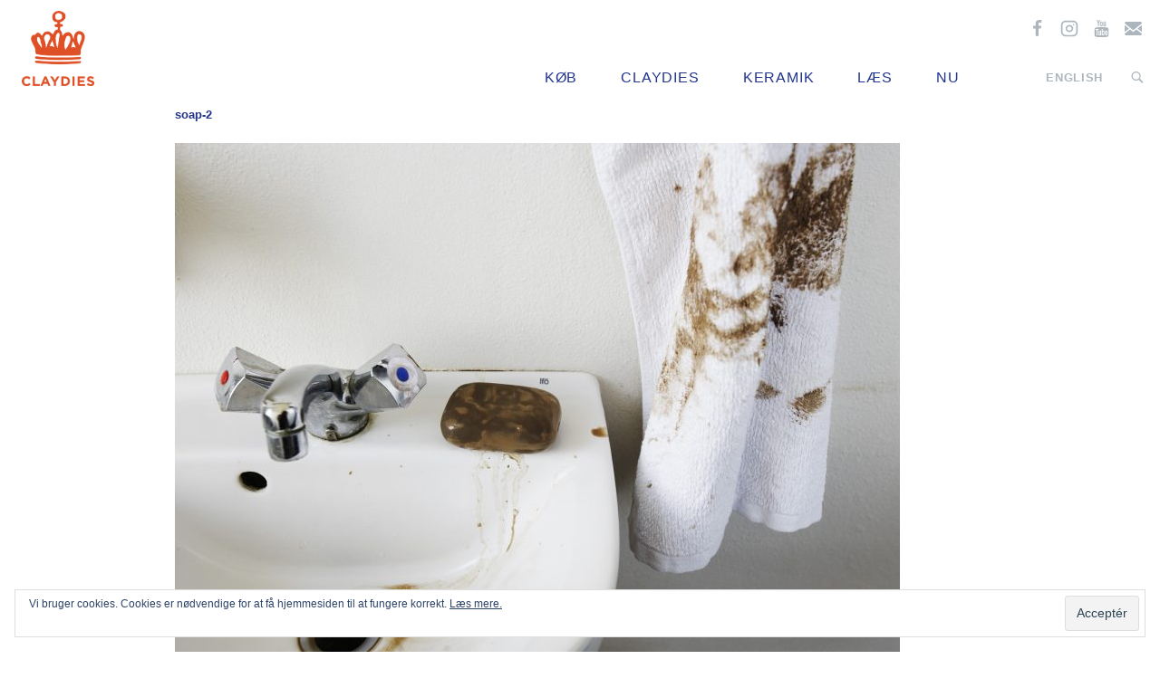

--- FILE ---
content_type: text/html; charset=UTF-8
request_url: https://claydies.dk/soap-2/
body_size: 11520
content:

<!doctype html>
<html lang="da-DK">
<head>
  <meta charset="utf-8">
  <meta http-equiv="x-ua-compatible" content="ie=edge">
  <meta name="viewport" content="width=device-width, initial-scale=1">
    <link href="https://fonts.googleapis.com/css?family=Concert+One|Lato:400,700,900&amp;subset=latin-ext" rel="stylesheet">  <title>soap-2 &#8211; Claydies</title>
<meta name='robots' content='max-image-preview:large' />
	<style>img:is([sizes="auto" i], [sizes^="auto," i]) { contain-intrinsic-size: 3000px 1500px }</style>
	<link rel="alternate" hreflang="da" href="https://claydies.dk/soap-2/" />
<link rel="alternate" hreflang="en" href="https://claydies.dk/en/soap-2-2/" />
<link rel="alternate" hreflang="x-default" href="https://claydies.dk/soap-2/" />
<script>window._wca = window._wca || [];</script>
<link rel='dns-prefetch' href='//stats.wp.com' />
<link rel='dns-prefetch' href='//v0.wordpress.com' />
<link rel='dns-prefetch' href='//code.jquery.com' />
<link rel="stylesheet" href="/wp-includes/css/dist/block-library/style.min.css?ver=6.7.4">
<link rel="stylesheet" href="/wp-includes/js/mediaelement/mediaelementplayer-legacy.min.css?ver=4.2.17">
<link rel="stylesheet" href="/wp-includes/js/mediaelement/wp-mediaelement.min.css?ver=6.7.4">
<style id='jetpack-sharing-buttons-style-inline-css' type='text/css'>
.jetpack-sharing-buttons__services-list{display:flex;flex-direction:row;flex-wrap:wrap;gap:0;list-style-type:none;margin:5px;padding:0}.jetpack-sharing-buttons__services-list.has-small-icon-size{font-size:12px}.jetpack-sharing-buttons__services-list.has-normal-icon-size{font-size:16px}.jetpack-sharing-buttons__services-list.has-large-icon-size{font-size:24px}.jetpack-sharing-buttons__services-list.has-huge-icon-size{font-size:36px}@media print{.jetpack-sharing-buttons__services-list{display:none!important}}.editor-styles-wrapper .wp-block-jetpack-sharing-buttons{gap:0;padding-inline-start:0}ul.jetpack-sharing-buttons__services-list.has-background{padding:1.25em 2.375em}
</style>
<style id='classic-theme-styles-inline-css' type='text/css'>
/*! This file is auto-generated */
.wp-block-button__link{color:#fff;background-color:#32373c;border-radius:9999px;box-shadow:none;text-decoration:none;padding:calc(.667em + 2px) calc(1.333em + 2px);font-size:1.125em}.wp-block-file__button{background:#32373c;color:#fff;text-decoration:none}
</style>
<style id='global-styles-inline-css' type='text/css'>
:root{--wp--preset--aspect-ratio--square: 1;--wp--preset--aspect-ratio--4-3: 4/3;--wp--preset--aspect-ratio--3-4: 3/4;--wp--preset--aspect-ratio--3-2: 3/2;--wp--preset--aspect-ratio--2-3: 2/3;--wp--preset--aspect-ratio--16-9: 16/9;--wp--preset--aspect-ratio--9-16: 9/16;--wp--preset--color--black: #000000;--wp--preset--color--cyan-bluish-gray: #abb8c3;--wp--preset--color--white: #ffffff;--wp--preset--color--pale-pink: #f78da7;--wp--preset--color--vivid-red: #cf2e2e;--wp--preset--color--luminous-vivid-orange: #ff6900;--wp--preset--color--luminous-vivid-amber: #fcb900;--wp--preset--color--light-green-cyan: #7bdcb5;--wp--preset--color--vivid-green-cyan: #00d084;--wp--preset--color--pale-cyan-blue: #8ed1fc;--wp--preset--color--vivid-cyan-blue: #0693e3;--wp--preset--color--vivid-purple: #9b51e0;--wp--preset--gradient--vivid-cyan-blue-to-vivid-purple: linear-gradient(135deg,rgba(6,147,227,1) 0%,rgb(155,81,224) 100%);--wp--preset--gradient--light-green-cyan-to-vivid-green-cyan: linear-gradient(135deg,rgb(122,220,180) 0%,rgb(0,208,130) 100%);--wp--preset--gradient--luminous-vivid-amber-to-luminous-vivid-orange: linear-gradient(135deg,rgba(252,185,0,1) 0%,rgba(255,105,0,1) 100%);--wp--preset--gradient--luminous-vivid-orange-to-vivid-red: linear-gradient(135deg,rgba(255,105,0,1) 0%,rgb(207,46,46) 100%);--wp--preset--gradient--very-light-gray-to-cyan-bluish-gray: linear-gradient(135deg,rgb(238,238,238) 0%,rgb(169,184,195) 100%);--wp--preset--gradient--cool-to-warm-spectrum: linear-gradient(135deg,rgb(74,234,220) 0%,rgb(151,120,209) 20%,rgb(207,42,186) 40%,rgb(238,44,130) 60%,rgb(251,105,98) 80%,rgb(254,248,76) 100%);--wp--preset--gradient--blush-light-purple: linear-gradient(135deg,rgb(255,206,236) 0%,rgb(152,150,240) 100%);--wp--preset--gradient--blush-bordeaux: linear-gradient(135deg,rgb(254,205,165) 0%,rgb(254,45,45) 50%,rgb(107,0,62) 100%);--wp--preset--gradient--luminous-dusk: linear-gradient(135deg,rgb(255,203,112) 0%,rgb(199,81,192) 50%,rgb(65,88,208) 100%);--wp--preset--gradient--pale-ocean: linear-gradient(135deg,rgb(255,245,203) 0%,rgb(182,227,212) 50%,rgb(51,167,181) 100%);--wp--preset--gradient--electric-grass: linear-gradient(135deg,rgb(202,248,128) 0%,rgb(113,206,126) 100%);--wp--preset--gradient--midnight: linear-gradient(135deg,rgb(2,3,129) 0%,rgb(40,116,252) 100%);--wp--preset--font-size--small: 13px;--wp--preset--font-size--medium: 20px;--wp--preset--font-size--large: 36px;--wp--preset--font-size--x-large: 42px;--wp--preset--font-family--inter: "Inter", sans-serif;--wp--preset--font-family--cardo: Cardo;--wp--preset--spacing--20: 0.44rem;--wp--preset--spacing--30: 0.67rem;--wp--preset--spacing--40: 1rem;--wp--preset--spacing--50: 1.5rem;--wp--preset--spacing--60: 2.25rem;--wp--preset--spacing--70: 3.38rem;--wp--preset--spacing--80: 5.06rem;--wp--preset--shadow--natural: 6px 6px 9px rgba(0, 0, 0, 0.2);--wp--preset--shadow--deep: 12px 12px 50px rgba(0, 0, 0, 0.4);--wp--preset--shadow--sharp: 6px 6px 0px rgba(0, 0, 0, 0.2);--wp--preset--shadow--outlined: 6px 6px 0px -3px rgba(255, 255, 255, 1), 6px 6px rgba(0, 0, 0, 1);--wp--preset--shadow--crisp: 6px 6px 0px rgba(0, 0, 0, 1);}:where(.is-layout-flex){gap: 0.5em;}:where(.is-layout-grid){gap: 0.5em;}body .is-layout-flex{display: flex;}.is-layout-flex{flex-wrap: wrap;align-items: center;}.is-layout-flex > :is(*, div){margin: 0;}body .is-layout-grid{display: grid;}.is-layout-grid > :is(*, div){margin: 0;}:where(.wp-block-columns.is-layout-flex){gap: 2em;}:where(.wp-block-columns.is-layout-grid){gap: 2em;}:where(.wp-block-post-template.is-layout-flex){gap: 1.25em;}:where(.wp-block-post-template.is-layout-grid){gap: 1.25em;}.has-black-color{color: var(--wp--preset--color--black) !important;}.has-cyan-bluish-gray-color{color: var(--wp--preset--color--cyan-bluish-gray) !important;}.has-white-color{color: var(--wp--preset--color--white) !important;}.has-pale-pink-color{color: var(--wp--preset--color--pale-pink) !important;}.has-vivid-red-color{color: var(--wp--preset--color--vivid-red) !important;}.has-luminous-vivid-orange-color{color: var(--wp--preset--color--luminous-vivid-orange) !important;}.has-luminous-vivid-amber-color{color: var(--wp--preset--color--luminous-vivid-amber) !important;}.has-light-green-cyan-color{color: var(--wp--preset--color--light-green-cyan) !important;}.has-vivid-green-cyan-color{color: var(--wp--preset--color--vivid-green-cyan) !important;}.has-pale-cyan-blue-color{color: var(--wp--preset--color--pale-cyan-blue) !important;}.has-vivid-cyan-blue-color{color: var(--wp--preset--color--vivid-cyan-blue) !important;}.has-vivid-purple-color{color: var(--wp--preset--color--vivid-purple) !important;}.has-black-background-color{background-color: var(--wp--preset--color--black) !important;}.has-cyan-bluish-gray-background-color{background-color: var(--wp--preset--color--cyan-bluish-gray) !important;}.has-white-background-color{background-color: var(--wp--preset--color--white) !important;}.has-pale-pink-background-color{background-color: var(--wp--preset--color--pale-pink) !important;}.has-vivid-red-background-color{background-color: var(--wp--preset--color--vivid-red) !important;}.has-luminous-vivid-orange-background-color{background-color: var(--wp--preset--color--luminous-vivid-orange) !important;}.has-luminous-vivid-amber-background-color{background-color: var(--wp--preset--color--luminous-vivid-amber) !important;}.has-light-green-cyan-background-color{background-color: var(--wp--preset--color--light-green-cyan) !important;}.has-vivid-green-cyan-background-color{background-color: var(--wp--preset--color--vivid-green-cyan) !important;}.has-pale-cyan-blue-background-color{background-color: var(--wp--preset--color--pale-cyan-blue) !important;}.has-vivid-cyan-blue-background-color{background-color: var(--wp--preset--color--vivid-cyan-blue) !important;}.has-vivid-purple-background-color{background-color: var(--wp--preset--color--vivid-purple) !important;}.has-black-border-color{border-color: var(--wp--preset--color--black) !important;}.has-cyan-bluish-gray-border-color{border-color: var(--wp--preset--color--cyan-bluish-gray) !important;}.has-white-border-color{border-color: var(--wp--preset--color--white) !important;}.has-pale-pink-border-color{border-color: var(--wp--preset--color--pale-pink) !important;}.has-vivid-red-border-color{border-color: var(--wp--preset--color--vivid-red) !important;}.has-luminous-vivid-orange-border-color{border-color: var(--wp--preset--color--luminous-vivid-orange) !important;}.has-luminous-vivid-amber-border-color{border-color: var(--wp--preset--color--luminous-vivid-amber) !important;}.has-light-green-cyan-border-color{border-color: var(--wp--preset--color--light-green-cyan) !important;}.has-vivid-green-cyan-border-color{border-color: var(--wp--preset--color--vivid-green-cyan) !important;}.has-pale-cyan-blue-border-color{border-color: var(--wp--preset--color--pale-cyan-blue) !important;}.has-vivid-cyan-blue-border-color{border-color: var(--wp--preset--color--vivid-cyan-blue) !important;}.has-vivid-purple-border-color{border-color: var(--wp--preset--color--vivid-purple) !important;}.has-vivid-cyan-blue-to-vivid-purple-gradient-background{background: var(--wp--preset--gradient--vivid-cyan-blue-to-vivid-purple) !important;}.has-light-green-cyan-to-vivid-green-cyan-gradient-background{background: var(--wp--preset--gradient--light-green-cyan-to-vivid-green-cyan) !important;}.has-luminous-vivid-amber-to-luminous-vivid-orange-gradient-background{background: var(--wp--preset--gradient--luminous-vivid-amber-to-luminous-vivid-orange) !important;}.has-luminous-vivid-orange-to-vivid-red-gradient-background{background: var(--wp--preset--gradient--luminous-vivid-orange-to-vivid-red) !important;}.has-very-light-gray-to-cyan-bluish-gray-gradient-background{background: var(--wp--preset--gradient--very-light-gray-to-cyan-bluish-gray) !important;}.has-cool-to-warm-spectrum-gradient-background{background: var(--wp--preset--gradient--cool-to-warm-spectrum) !important;}.has-blush-light-purple-gradient-background{background: var(--wp--preset--gradient--blush-light-purple) !important;}.has-blush-bordeaux-gradient-background{background: var(--wp--preset--gradient--blush-bordeaux) !important;}.has-luminous-dusk-gradient-background{background: var(--wp--preset--gradient--luminous-dusk) !important;}.has-pale-ocean-gradient-background{background: var(--wp--preset--gradient--pale-ocean) !important;}.has-electric-grass-gradient-background{background: var(--wp--preset--gradient--electric-grass) !important;}.has-midnight-gradient-background{background: var(--wp--preset--gradient--midnight) !important;}.has-small-font-size{font-size: var(--wp--preset--font-size--small) !important;}.has-medium-font-size{font-size: var(--wp--preset--font-size--medium) !important;}.has-large-font-size{font-size: var(--wp--preset--font-size--large) !important;}.has-x-large-font-size{font-size: var(--wp--preset--font-size--x-large) !important;}
:where(.wp-block-post-template.is-layout-flex){gap: 1.25em;}:where(.wp-block-post-template.is-layout-grid){gap: 1.25em;}
:where(.wp-block-columns.is-layout-flex){gap: 2em;}:where(.wp-block-columns.is-layout-grid){gap: 2em;}
:root :where(.wp-block-pullquote){font-size: 1.5em;line-height: 1.6;}
</style>
<link rel="stylesheet" href="/wp-content/plugins/woocommerce-multilingual/templates/currency-switchers/legacy-dropdown/style.css?ver=5.4.2">
<style id='woocommerce-inline-inline-css' type='text/css'>
.woocommerce form .form-row .required { visibility: visible; }
</style>
<link rel="stylesheet" href="/wp-content/plugins/sitepress-multilingual-cms/templates/language-switchers/menu-item/style.min.css?ver=1">
<link rel="stylesheet" href="/wp-content/plugins/woocommerce/assets/css/brands.css?ver=9.7.2">
<link rel="stylesheet" href="/wp-content/themes/claydies/dist/styles/main-f3e3c4f1fe.css">
<script type="text/javascript" id="wpml-cookie-js-extra">
/* <![CDATA[ */
var wpml_cookies = {"wp-wpml_current_language":{"value":"da","expires":1,"path":"\/"}};
var wpml_cookies = {"wp-wpml_current_language":{"value":"da","expires":1,"path":"\/"}};
/* ]]> */
</script>
<script type="text/javascript" src="/wp-content/plugins/sitepress-multilingual-cms/res/js/cookies/language-cookie.js?ver=472900" id="wpml-cookie-js" defer="defer" data-wp-strategy="defer"></script>
<script type="text/javascript" src="https://code.jquery.com/jquery-3.7.1.min.js" id="jquery-js"></script>
<script>(window.jQuery && jQuery.noConflict()) || document.write('<script src="/wp-includes/js/jquery/jquery.js"><\/script>')</script>
<script type="text/javascript" src="/wp-content/plugins/woocommerce/assets/js/jquery-blockui/jquery.blockUI.min.js?ver=2.7.0-wc.9.7.2" id="jquery-blockui-js" defer="defer" data-wp-strategy="defer"></script>
<script type="text/javascript" id="wc-add-to-cart-js-extra">
/* <![CDATA[ */
var wc_add_to_cart_params = {"ajax_url":"\/wp-admin\/admin-ajax.php","wc_ajax_url":"\/?wc-ajax=%%endpoint%%","i18n_view_cart":"Se kurv","cart_url":"https:\/\/claydies.dk\/kurv-2\/","is_cart":"","cart_redirect_after_add":"no"};
/* ]]> */
</script>
<script type="text/javascript" src="/wp-content/plugins/woocommerce/assets/js/frontend/add-to-cart.min.js?ver=9.7.2" id="wc-add-to-cart-js" defer="defer" data-wp-strategy="defer"></script>
<script type="text/javascript" src="/wp-content/plugins/woocommerce/assets/js/js-cookie/js.cookie.min.js?ver=2.1.4-wc.9.7.2" id="js-cookie-js" defer="defer" data-wp-strategy="defer"></script>
<script type="text/javascript" id="woocommerce-js-extra">
/* <![CDATA[ */
var woocommerce_params = {"ajax_url":"\/wp-admin\/admin-ajax.php","wc_ajax_url":"\/?wc-ajax=%%endpoint%%","i18n_password_show":"Vis adgangskode","i18n_password_hide":"Skjul adgangskode"};
/* ]]> */
</script>
<script type="text/javascript" src="/wp-content/plugins/woocommerce/assets/js/frontend/woocommerce.min.js?ver=9.7.2" id="woocommerce-js" defer="defer" data-wp-strategy="defer"></script>
<script type="text/javascript" src="https://stats.wp.com/s-202552.js" id="woocommerce-analytics-js" defer="defer" data-wp-strategy="defer"></script>
<meta name="generator" content="WPML ver:4.7.2 stt:12,1;" />
	<style>img#wpstats{display:none}</style>
			<noscript><style>.woocommerce-product-gallery{ opacity: 1 !important; }</style></noscript>
	<style class='wp-fonts-local' type='text/css'>
@font-face{font-family:Inter;font-style:normal;font-weight:300 900;font-display:fallback;src:url('https://claydies.dk/wp-content/plugins/woocommerce/assets/fonts/Inter-VariableFont_slnt,wght.woff2') format('woff2');font-stretch:normal;}
@font-face{font-family:Cardo;font-style:normal;font-weight:400;font-display:fallback;src:url('https://claydies.dk/wp-content/plugins/woocommerce/assets/fonts/cardo_normal_400.woff2') format('woff2');}
</style>
<link rel="icon" href="/wp-content/uploads/claydies-100x100.png" sizes="32x32" />
<link rel="icon" href="/wp-content/uploads/claydies-300x300.png" sizes="192x192" />
<link rel="apple-touch-icon" href="/wp-content/uploads/claydies-300x300.png" />
<meta name="msapplication-TileImage" content="/wp-content/uploads/claydies-300x300.png" />
		<style type="text/css" id="wp-custom-css">
			.woocommerce-shipping-methods label {
	margin-left: .5rem;
}

.woocommerce-error {
    background: #eac3de;
	padding: 1.5rem;
}		</style>
		<!-- WooCommerce Colors -->
<style type="text/css">
p.demo_store{background-color:#eac3de;color:#713d61;}.woocommerce small.note{color:#21338d;}.woocommerce .woocommerce-breadcrumb{color:#21338d;}.woocommerce .woocommerce-breadcrumb a{color:#21338d;}.woocommerce div.product span.price,.woocommerce div.product p.price{color:#21338d;}.woocommerce div.product .stock{color:#21338d;}.woocommerce span.onsale{background-color:#21338d;color:#e9ecf7;}.woocommerce ul.products li.product .price{color:#21338d;}.woocommerce ul.products li.product .price .from{color:rgba(87, 87, 87, 0.5);}.woocommerce nav.woocommerce-pagination ul{border:1px solid #dd9dc9;}.woocommerce nav.woocommerce-pagination ul li{border-right:1px solid #dd9dc9;}.woocommerce nav.woocommerce-pagination ul li span.current,.woocommerce nav.woocommerce-pagination ul li a:hover,.woocommerce nav.woocommerce-pagination ul li a:focus{background:#eac3de;color:#a73a85;}.woocommerce a.button,.woocommerce button.button,.woocommerce input.button,.woocommerce #respond input#submit{color:#502b45;background-color:#eac3de;}.woocommerce a.button:hover,.woocommerce button.button:hover,.woocommerce input.button:hover,.woocommerce #respond input#submit:hover{background-color:#d9b2cd;color:#502b45;}.woocommerce a.button.alt,.woocommerce button.button.alt,.woocommerce input.button.alt,.woocommerce #respond input#submit.alt{background-color:#eac3de;color:#713d61;}.woocommerce a.button.alt:hover,.woocommerce button.button.alt:hover,.woocommerce input.button.alt:hover,.woocommerce #respond input#submit.alt:hover{background-color:#d9b2cd;color:#713d61;}.woocommerce a.button.alt.disabled,.woocommerce button.button.alt.disabled,.woocommerce input.button.alt.disabled,.woocommerce #respond input#submit.alt.disabled,.woocommerce a.button.alt:disabled,.woocommerce button.button.alt:disabled,.woocommerce input.button.alt:disabled,.woocommerce #respond input#submit.alt:disabled,.woocommerce a.button.alt:disabled[disabled],.woocommerce button.button.alt:disabled[disabled],.woocommerce input.button.alt:disabled[disabled],.woocommerce #respond input#submit.alt:disabled[disabled],.woocommerce a.button.alt.disabled:hover,.woocommerce button.button.alt.disabled:hover,.woocommerce input.button.alt.disabled:hover,.woocommerce #respond input#submit.alt.disabled:hover,.woocommerce a.button.alt:disabled:hover,.woocommerce button.button.alt:disabled:hover,.woocommerce input.button.alt:disabled:hover,.woocommerce #respond input#submit.alt:disabled:hover,.woocommerce a.button.alt:disabled[disabled]:hover,.woocommerce button.button.alt:disabled[disabled]:hover,.woocommerce input.button.alt:disabled[disabled]:hover,.woocommerce #respond input#submit.alt:disabled[disabled]:hover{background-color:#eac3de;color:#713d61;}.woocommerce a.button:disabled:hover,.woocommerce button.button:disabled:hover,.woocommerce input.button:disabled:hover,.woocommerce #respond input#submit:disabled:hover,.woocommerce a.button.disabled:hover,.woocommerce button.button.disabled:hover,.woocommerce input.button.disabled:hover,.woocommerce #respond input#submit.disabled:hover,.woocommerce a.button:disabled[disabled]:hover,.woocommerce button.button:disabled[disabled]:hover,.woocommerce input.button:disabled[disabled]:hover,.woocommerce #respond input#submit:disabled[disabled]:hover{background-color:#eac3de;}.woocommerce #reviews h2 small{color:#21338d;}.woocommerce #reviews h2 small a{color:#21338d;}.woocommerce #reviews #comments ol.commentlist li .meta{color:#21338d;}.woocommerce #reviews #comments ol.commentlist li img.avatar{background:#eac3de;border:1px solid #e6b8d8;}.woocommerce #reviews #comments ol.commentlist li .comment-text{border:1px solid #e6b8d8;}.woocommerce #reviews #comments ol.commentlist #respond{border:1px solid #e6b8d8;}.woocommerce .star-rating:before{color:#dd9dc9;}.woocommerce.widget_shopping_cart .total,.woocommerce .widget_shopping_cart .total{border-top:3px double #eac3de;}.woocommerce form.login,.woocommerce form.checkout_coupon,.woocommerce form.register{border:1px solid #dd9dc9;}.woocommerce .order_details li{border-right:1px dashed #dd9dc9;}.woocommerce .widget_price_filter .ui-slider .ui-slider-handle{background-color:#eac3de;}.woocommerce .widget_price_filter .ui-slider .ui-slider-range{background-color:#eac3de;}.woocommerce .widget_price_filter .price_slider_wrapper .ui-widget-content{background-color:#a67f9a;}.woocommerce-cart table.cart td.actions .coupon .input-text{border:1px solid #dd9dc9;}.woocommerce-cart .cart-collaterals .cart_totals p small{color:#21338d;}.woocommerce-cart .cart-collaterals .cart_totals table small{color:#21338d;}.woocommerce-cart .cart-collaterals .cart_totals .discount td{color:#21338d;}.woocommerce-cart .cart-collaterals .cart_totals tr td,.woocommerce-cart .cart-collaterals .cart_totals tr th{border-top:1px solid #eac3de;}.woocommerce-checkout .checkout .create-account small{color:#21338d;}.woocommerce-checkout #payment{background:#eac3de;}.woocommerce-checkout #payment ul.payment_methods{border-bottom:1px solid #dd9dc9;}.woocommerce-checkout #payment div.payment_box{background-color:#e3b0d4;color:#502b45;}.woocommerce-checkout #payment div.payment_box input.input-text,.woocommerce-checkout #payment div.payment_box textarea{border-color:#d68abf;border-top-color:#d077b4;}.woocommerce-checkout #payment div.payment_box ::-webkit-input-placeholder{color:#d077b4;}.woocommerce-checkout #payment div.payment_box :-moz-placeholder{color:#d077b4;}.woocommerce-checkout #payment div.payment_box :-ms-input-placeholder{color:#d077b4;}.woocommerce-checkout #payment div.payment_box span.help{color:#21338d;}.woocommerce-checkout #payment div.payment_box:after{content:"";display:block;border:8px solid #e3b0d4;border-right-color:transparent;border-left-color:transparent;border-top-color:transparent;position:absolute;top:-3px;left:0;margin:-1em 0 0 2em;}
</style>
<!--/WooCommerce Colors-->
</head>
<body class="attachment attachment-template-default single single-attachment postid-9348 attachmentid-9348 attachment-jpeg theme-claydies woocommerce-no-js soap-2">
<!--[if IE]>
<div class="alert alert-warning">
    Din internet-browser er forældet. Du kan opdatere den via dette link: <a href="http://browsehappy.com/">.</div>
<![endif]-->
<svg display="none" width="0" height="0" version="1.1"
     xmlns="http://www.w3.org/2000/svg"
     xmlns:xlink="http://www.w3.org/1999/xlink">
    <defs>
        <symbol id="icon-search" viewBox="0 0 32 32">
            <title>search</title>
            <path d="M19.427 20.427c-1.39 0.99-3.090 1.573-4.927 1.573-4.694 0-8.5-3.806-8.5-8.5s3.806-8.5 8.5-8.5c4.694 0 8.5 3.806 8.5 8.5 0 1.837-0.583 3.537-1.573 4.927l5.585 5.585c0.55 0.55 0.546 1.431-0 1.976l-0.023 0.023c-0.544 0.544-1.431 0.546-1.976 0l-5.585-5.585zM14.5 20c3.59 0 6.5-2.91 6.5-6.5s-2.91-6.5-6.5-6.5c-3.59 0-6.5 2.91-6.5 6.5s2.91 6.5 6.5 6.5v0z"></path>
        </symbol>

        <symbol id="icon-shopping" viewBox="0 0 300 300">
            <title>shopping</title>
            <path d="M275.985 105h-75.105l-27.18 27.18c-6.795 6.795-15.84 10.53-25.44 10.53-9.63 0-18.66-3.75-25.47-10.545-6.78-6.78-10.53-15.81-10.545-25.425 0-0.585 0.15-1.155 0.165-1.74h-88.41c-4.98 0-9 4.020-9 9v36h270v-36c0-4.98-4.050-9-9.015-9zM161.52 119.985l75.825-75.825c3.525-3.51 3.555-9.195 0.030-12.735l-13.8-13.8c-3.51-3.51-9.21-3.495-12.75 0l-75.825 75.84c-7.32 7.32-7.32 19.2 0 26.52 7.32 7.305 19.185 7.32 26.52 0zM57.345 259.065c1.455 6.015 7.725 10.935 13.905 10.935h157.5c6.18 0 12.45-4.92 13.905-10.935l22.845-94.065h-231l22.845 94.065z"></path>
        </symbol>

        <symbol id="icon-envelope" viewBox="0 0 300 300">
            <title>envelope</title>
            <path d="M270 30c16.569 0 30 13.431 30 30v0 180c0 16.569-13.431 30-30 30v0h-240c-16.569 0-30-13.431-30-30v0-180c0-16.5 13.5-30 30-30h240zM204.45 166.5l95.55 73.5v-30l-76.8-58.5 76.8-61.5v-30l-150 120-150-120v30l76.8 61.5-76.8 58.5v30l95.55-73.5 54.45 43.5 54.45-43.5z"></path>
        </symbol>

        <symbol id="icon-pinterest" viewBox="0 0 214 300">
            <title>Pinterest</title>
            <path d="M0 99.944c0-61.775 56.585-99.944 113.839-99.944 52.567 0 100.446 36.161 100.446 91.574 0 52.065-26.618 109.821-85.882 109.821-14.062 0-31.808-7.031-38.672-20.089-12.723 50.391-11.719 57.924-39.844 96.429l-2.344 0.837-1.507-1.674c-1.005-10.547-2.511-20.926-2.511-31.473 0-34.152 15.737-83.538 23.438-116.685-4.185-8.538-5.357-18.917-5.357-28.292 0-16.908 11.719-38.337 30.804-38.337 14.063 0 21.596 10.714 21.596 23.94 0 21.763-14.732 42.188-14.732 63.281 0 14.397 11.886 24.442 25.781 24.442 38.505 0 50.391-55.58 50.391-85.212 0-39.676-28.125-61.272-66.127-61.272-44.196 0-78.348 31.808-78.348 76.674 0 21.596 13.225 32.645 13.225 37.835 0 4.353-3.181 19.755-8.705 19.755-0.837 0-2.009-0.335-2.846-0.502-23.94-7.199-32.645-39.174-32.645-61.105z"></path>
        </symbol>

        <symbol id="icon-youtube" viewBox="0 0 257 300">
            <title>youtube</title>
            <path d="M162.556 208.259v35.324c0 7.533-2.176 11.217-6.529 11.217-2.511 0-5.022-1.172-7.533-3.683v-50.391c2.511-2.511 5.022-3.683 7.533-3.683 4.353 0 6.529 3.85 6.529 11.217zM219.141 208.426v7.701h-15.067v-7.701c0-7.533 2.511-11.384 7.533-11.384s7.533 3.85 7.533 11.384zM57.422 171.931h17.913v-15.737h-52.232v15.737h17.578v95.257h16.741v-95.257zM105.636 267.188h14.9v-82.701h-14.9v63.281c-3.348 4.688-6.529 7.031-9.542 7.031-2.009 0-3.181-1.172-3.516-3.516-0.167-0.502-0.167-2.344-0.167-5.859v-60.938h-14.9v65.458c0 5.859 0.502 9.71 1.339 12.221 1.339 4.185 4.855 6.194 9.71 6.194 5.357 0 11.049-3.348 17.076-10.212v9.040zM177.455 242.411v-32.98c0-7.701-0.335-13.225-1.507-16.574-1.842-6.194-6.027-9.375-11.886-9.375-5.525 0-10.714 3.013-15.569 9.040v-36.328h-14.9v110.993h14.9v-8.036c5.022 6.194 10.212 9.208 15.569 9.208 5.859 0 10.045-3.181 11.886-9.208 1.172-3.516 1.507-9.040 1.507-16.741zM234.040 240.737v-2.176h-15.234c0 6.027-0.167 9.375-0.335 10.212-0.837 4.018-3.013 6.027-6.696 6.027-5.19 0-7.701-3.85-7.701-11.551v-14.565h29.967v-17.243c0-8.873-1.507-15.234-4.52-19.42-4.353-5.692-10.212-8.538-17.745-8.538-7.701 0-13.56 2.846-17.913 8.538-3.181 4.185-4.688 10.547-4.688 19.42v28.962c0 8.873 1.674 15.402 4.855 19.42 4.353 5.692 10.212 8.538 18.080 8.538s14.063-3.013 18.080-8.873c1.842-2.679 3.181-5.692 3.516-9.040 0.335-1.507 0.335-4.855 0.335-9.71zM132.255 87.891v-35.156c0-7.701-2.176-11.551-7.199-11.551-4.855 0-7.199 3.85-7.199 11.551v35.156c0 7.701 2.344 11.719 7.199 11.719 5.022 0 7.199-4.018 7.199-11.719zM252.623 213.616c0 19.252-0.167 39.844-4.353 58.594-3.181 13.225-13.895 22.935-26.786 24.275-30.804 3.516-61.942 3.516-92.913 3.516s-62.109 0-92.913-3.516c-12.891-1.339-23.772-11.049-26.786-24.275-4.353-18.75-4.353-39.342-4.353-58.594v0c0-19.42 0.167-39.844 4.353-58.594 3.181-13.225 13.895-22.935 26.953-24.442 30.636-3.348 61.775-3.348 92.745-3.348s62.109 0 92.913 3.348c12.891 1.507 23.772 11.217 26.786 24.442 4.353 18.75 4.353 39.174 4.353 58.594zM85.547 0h17.076l-20.257 66.797v45.368h-16.741v-45.368c-1.507-8.203-4.855-19.922-10.212-35.491-3.683-10.38-7.366-20.926-10.882-31.306h17.745l11.886 44.029zM147.489 55.748v29.297c0 8.873-1.507 15.569-4.688 19.755-4.185 5.692-10.045 8.538-17.745 8.538-7.533 0-13.393-2.846-17.578-8.538-3.181-4.353-4.688-10.882-4.688-19.755v-29.297c0-8.873 1.507-15.402 4.688-19.587 4.185-5.692 10.045-8.538 17.578-8.538 7.701 0 13.56 2.846 17.745 8.538 3.181 4.185 4.688 10.714 4.688 19.587zM203.571 28.627v83.538h-15.234v-9.208c-6.027 7.031-11.719 10.38-17.243 10.38-4.855 0-8.37-2.009-9.877-6.194-0.837-2.511-1.339-6.529-1.339-12.556v-65.96h15.234v61.44c0 3.516 0 5.525 0.167 5.859 0.335 2.344 1.507 3.683 3.516 3.683 3.013 0 6.194-2.344 9.542-7.199v-63.783h15.234z"></path>
        </symbol>

        <symbol id="icon-linkedin" viewBox="0 0 72 72">
            <title>LinkedIn</title>
            <path d="M14.022 25.112v39.817h-13.259v-39.817h13.259zM14.866 12.817c0.040 3.817-2.853 6.871-7.473 6.871v0h-0.080c-4.46 0-7.313-3.054-7.313-6.871 0-3.897 2.973-6.871 7.473-6.871 4.54 0 7.353 2.973 7.393 6.871zM61.714 42.107v22.821h-13.219v-21.295c0-5.344-1.929-9-6.71-9-3.656 0-5.826 2.451-6.79 4.821-0.321 0.884-0.442 2.049-0.442 3.254v22.219h-13.219c0.161-36.080 0-39.817 0-39.817h13.219v5.786h-0.080c1.728-2.732 4.862-6.71 12.013-6.71 8.719 0 15.228 5.705 15.228 17.92z"></path>
        </symbol>

        <symbol id="icon-facebook" viewBox="0 0 42 72">
            <title>Facebook</title>
            <path d="M38.531 0.482v10.607h-6.308c-4.942 0-5.866 2.371-5.866 5.786v7.594h11.772l-1.567 11.893h-10.205v30.496h-12.295v-30.496h-10.246v-11.893h10.246v-8.759c0-10.165 6.228-15.71 15.308-15.71 4.339 0 8.076 0.321 9.161 0.482z"></path>
        </symbol>

        <symbol id="icon-twitter" viewBox="0 0 72 72">
            <title>Twitter</title>
            <path d="M72 13.671c-2.655 1.17-5.49 1.966-8.483 2.326 3.046-1.832 5.391-4.725 6.493-8.172-2.853 1.665-6.016 2.88-9.383 3.555-2.691-2.88-6.525-4.68-10.782-4.68-8.154 0-14.769 6.615-14.769 14.76 0 1.17 0.135 2.295 0.383 3.375-12.276-0.585-23.162-6.48-30.447-15.39-1.278 2.164-1.998 4.684-1.998 7.429 0 5.13 2.61 9.643 6.57 12.294-2.421-0.076-4.703-0.742-6.692-1.845v0.18c0 7.155 5.085 13.131 11.848 14.49-1.242 0.333-2.547 0.513-3.893 0.513-0.945 0-1.845-0.090-2.745-0.261 1.89 5.868 7.335 10.139 13.815 10.26-5.040 3.96-11.43 6.318-18.315 6.318-1.17 0-2.34-0.068-3.51-0.203 6.57 4.185 14.31 6.633 22.68 6.633 27.18 0 42.030-22.5 42.030-41.985 0-0.63 0-1.26-0.045-1.89 2.88-2.070 5.4-4.68 7.38-7.65z"></path>
        </symbol>

        <symbol id="icon-instagram" viewBox="0 0 300 300">
            <title>instagram</title>
            <path d="M212.5 12.5h-125c-41.25 0-75 33.75-75 75v125c0 41.25 33.75 75 75 75h125c41.25 0 75-33.75 75-75v-125c0-41.25-33.75-75-75-75zM262.5 212.5c0 27.5-22.5 50-50 50h-125c-27.5 0-50-22.5-50-50v-125c0-27.5 22.5-50 50-50h125c27.5 0 50 22.5 50 50v125z"></path>
            <path d="M160 87.5c-6.25-1.25-12.5-1.25-18.75 0-33.75 5-57.5 37.5-52.5 71.25 2.5 16.25 11.25 31.25 25 41.25 11.25 7.5 23.75 12.5 37.5 12.5 2.5 0 6.25 0 8.75-1.25 16.25-2.5 31.25-11.25 41.25-25s13.75-30 11.25-46.25c-3.75-27.5-25-48.75-52.5-52.5zM181.25 171.25c-6.25 7.5-15 13.75-25 15-20 2.5-40-11.25-42.5-31.25-3.75-20 11.25-40 31.25-42.5 1.25 0 3.75 0 5 0s3.75 0 5 0c16.25 2.5 28.75 15 31.25 31.25 2.5 10 0 20-5 27.5z"></path>
            <path d="M210 72.5c-2.5 2.5-3.75 5-3.75 8.75s1.25 6.25 3.75 8.75c2.5 2.5 6.25 3.75 8.75 3.75 3.75 0 6.25-1.25 8.75-3.75s3.75-6.25 3.75-8.75c0-3.75-1.25-6.25-3.75-8.75-5-5-12.5-5-17.5 0z"></path>
        </symbol>

        <symbol id="icon-search" viewBox="0 0 32 32">
            <title>search</title>
            <path d="M19.427 20.427c-1.39 0.99-3.090 1.573-4.927 1.573-4.694 0-8.5-3.806-8.5-8.5s3.806-8.5 8.5-8.5c4.694 0 8.5 3.806 8.5 8.5 0 1.837-0.583 3.537-1.573 4.927l5.585 5.585c0.55 0.55 0.546 1.431-0 1.976l-0.023 0.023c-0.544 0.544-1.431 0.546-1.976 0l-5.585-5.585zM14.5 20c3.59 0 6.5-2.91 6.5-6.5s-2.91-6.5-6.5-6.5c-3.59 0-6.5 2.91-6.5 6.5s2.91 6.5 6.5 6.5v0z"></path>
        </symbol>
    </defs>
</svg>

<header class="banner">
    <div class="container-fluid px-0 d-flex">
        <a class="text-link banner-home ml-1 ml-lg-0"
           href="https://claydies.dk/">
            <img class="logo"
                 src="https://claydies.dk/wp-content/themes/claydies/dist/images/logo.png"
                 alt="Claydies">
        </a>

        <nav class="nav-header">
            <input type="checkbox" id="menu-toggle" class="mr-1">
            <label for="menu-toggle" class="label-toggle">
                <span></span>
                <span></span>
                <span></span>
            </label>

            <div class="nav-container">
                <div class="nav-secondary">
                    <ul class="social-media pr-lg-1">
                                                    <li>
                                <a class="icons"
                                   href="https://www.facebook.com/claydies"
                                   target="_blank">
                                    <svg class="icon icon-facebook">
                                        <use xlink:href="#icon-facebook"></use>
                                    </svg>
                                </a>
                            </li>
                        
                                                    <li>
                                <a class="icons" href="https://instagram.com/claydies" target="_blank">
                                    <svg class="icon icon-instagram">
                                        <use xlink:href="#icon-instagram"></use>
                                    </svg>
                                </a>
                            </li>
                        
                                                    <li>
                                <a class="icons"
                                   href="https://www.youtube.com/channel/UCBzdZPd2IXzjSb3EGHVmg7A"
                                   target="_blank">
                                    <svg class="icon icon-youtube">
                                        <use xlink:href="#icon-youtube"></use>
                                    </svg>
                                </a>
                            </li>
                        
                        
                        
                        
                                                <li>
                            <a class="icons"
                               href="http://eepurl.com/X0olD"
                               target="_blank">
                                <svg class="icon icon-envelope">
                                    <use xlink:href="#icon-envelope"></use>
                                </svg>
                            </a>
                            
                    </ul>
                </div>

                <div class="nav-primary">
                    <ul id="menu-navigation" class="main-nav"><li class="menu-item menu-koeb"><a href="https://claydies.dk/shop/">Køb</a></li>
<li class="menu-item menu-item-has-children menu-claydies"><a href="#">Claydies</a>
<ul class="sub-menu">
	<li class="menu-item menu-om-claydies"><a href="https://claydies.dk/om-claydies-2/">Om Claydies</a></li>
	<li class="menu-item menu-omtale"><a href="/omtale/">Omtale</a></li>
	<li class="menu-item menu-kontakt"><a href="https://claydies.dk/kontakt/">Kontakt</a></li>
</ul>
</li>
<li class="menu-item menu-keramik"><a href="/keramik/">Keramik</a></li>
<li class="menu-item menu-laes"><a href="https://claydies.dk/10200-2/">Læs</a></li>
<li class="menu-item menu-nu"><a href="https://claydies.dk/nyhedsbrev/">Nu</a></li>
<li class="wpml-ls-slot-24 wpml-ls-item wpml-ls-item-en wpml-ls-menu-item wpml-ls-first-item wpml-ls-last-item menu-item menu-english"><a href="https://claydies.dk/en/soap-2-2/" title="Switch to English"><span class="wpml-ls-native" lang="en">English</span></a></li>
<li class="nav-search"><a class="socialmedia socialmedia-search text-link d-block d-lg-inline-block" data-toggle="modal" data-target="#searchModal">
    <svg class="icon icon-search">
        <use xlink:href="#icon-search"></use>
    </svg>
</a></li></ul>                </div>
            </div>
        </nav>
    </div>
</header>

<div id="searchModal"
     class="modal fade"
     tabindex="-1"
     role="dialog"
     aria-labelledby="searchModalLabel"
     aria-hidden="true">

    <div class="modal-dialog modal-md">

        <div class="modal-content">

            <div class="modal-header">

                <h5 class="modal-title" id="searchModalLabel"></h5>

                <button type="button" class="close" data-dismiss="modal" aria-label="Luk">
                    <span aria-hidden="true">&times;</span>
                </button>

            </div>

            <div class="modal-body m-1 m-lg-2">

                <form role="search" method="get" class="search-form mb-0" action="https://claydies.dk/">
                    <div class="input-group m-0">
                        <label class="screen-reader-text">Search</span>
                        </label>
                        <input type="search" class=" search-field form-control" id="searchInput"
                               placeholder=""
                               value="" name="s"
                               title="Søg efter:"/>
                        <input type="submit" class="search-submit   "
                               value="Søg"/>
                    </div>
                </form>

            </div>

        </div>

    </div>
</div>
<div class="wrap container-fluid" role="document">
    <div class="content row justify-content-center">
        <div class="col-12">
            <main class="main ">
                
    <article class="mb-5 post-9348 attachment type-attachment status-inherit hentry">

        <div class="row justify-content-center">
            <div class="col-12 col-lg-9 col-xl-7">

                

                <header class="page-header mb-2">
                    <h1 class="page-title">soap-2</h1>
                    <!--<time class="updated" datetime="--><?//= get_post_time('c', true); ?><!--">--><?//= get_the_date(); ?><!--</time>-->
                </header>

                <div class="entry-content mb-3">
                    <p class="attachment"><a href='/wp-content/uploads/soap-2.jpg'><img fetchpriority="high" decoding="async" width="800" height="619" src="/wp-content/uploads/soap-2-800x619.jpg" class="attachment-medium size-medium" alt="" srcset="/wp-content/uploads/soap-2-800x619.jpg 800w, /wp-content/uploads/soap-2-768x594.jpg 768w, /wp-content/uploads/soap-2-1400x1083.jpg 1400w, /wp-content/uploads/soap-2-1500x1161.jpg 1500w, /wp-content/uploads/soap-2-1551x1200.jpg 1551w" sizes="(max-width: 800px) 100vw, 800px" /></a></p>
                </div>

            </div>
        </div>

    </article>

            </main><!-- /.main -->
        </div>
            </div><!-- /.content -->
</div><!-- /.wrap -->
<footer id="kontakt" class="site-footer pt-3 pb-2">
    <div class="container-fluid">
        <section class="widget eu_cookie_law_widget-3 widget_eu_cookie_law_widget">
<div
	class="hide-on-button"
	data-hide-timeout="30"
	data-consent-expiration="180"
	id="eu-cookie-law"
>
	<form method="post" id="jetpack-eu-cookie-law-form">
		<input type="submit" value="Acceptér" class="accept" />
	</form>

	Vi bruger cookies. Cookies er nødvendige for at  få hjemmesiden til at fungere korrekt.
		<a href="https://claydies.dk/persondatapolitik/" rel="">
		Læs mere.	</a>
</div>
</section>
        <div class="row justify-content-md-center meta">
            <div class="col col-12 col-lg-8 col-xl-6 mb-2 text-center">
                <div class="text-links mb-0"><p>Claydies, Birkedommervej 29, 1., 2400 København NV, Denmark</p>
</div>
                                    <p class="mb-0"><a class="tel" href="tel:+4526230588/+4526719261">+ 45 26230588 / +45 26719261</a>
                    </p>
                
                                        <p class=""><a class="" href="/cdn-cgi/l/email-protection#0e6d626f776a676b7d4e6d626f776a676b7d206d6163"><span class="__cf_email__" data-cfemail="452629243c212c2036052629243c212c20366b262a28">[email&#160;protected]</span></a></p>
                    
                <p class="">CVR: DK25678109</p>
                                        <p><a href="https://claydies.dk/handelsbetingelser/"
                           target="">Handelsbetingelser</a></p>
                    
                                        <img class="mb-2 payment-logos" src="/wp-content/uploads/payment.png" alt=""/>
                    
            </div>
        </div>
    </div>
</footer>
	<script data-cfasync="false" src="/cdn-cgi/scripts/5c5dd728/cloudflare-static/email-decode.min.js"></script><script type='text/javascript'>
		(function () {
			var c = document.body.className;
			c = c.replace(/woocommerce-no-js/, 'woocommerce-js');
			document.body.className = c;
		})();
	</script>
	<link rel="stylesheet" href="/wp-content/plugins/woocommerce/assets/client/blocks/wc-blocks.css?ver=wc-9.7.2">
<link rel="stylesheet" href="/wp-content/plugins/jetpack/modules/widgets/eu-cookie-law/style.css?ver=14.4.1">
<script type="text/javascript" id="wcml-mc-scripts-js-extra">
/* <![CDATA[ */
var wcml_mc_settings = {"wcml_spinner":"https:\/\/claydies.dk\/wp-content\/plugins\/sitepress-multilingual-cms\/res\/img\/ajax-loader.gif","current_currency":{"code":"DKK","symbol":"kr."},"cache_enabled":""};
/* ]]> */
</script>
<script type="text/javascript" src="/wp-content/plugins/woocommerce-multilingual/res/js/wcml-multi-currency.min.js?ver=5.4.2" id="wcml-mc-scripts-js" defer="defer" data-wp-strategy="defer"></script>
<script type="text/javascript" id="cart-widget-js-extra">
/* <![CDATA[ */
var actions = {"is_lang_switched":"0","force_reset":"0"};
/* ]]> */
</script>
<script type="text/javascript" src="/wp-content/plugins/woocommerce-multilingual/res/js/cart_widget.min.js?ver=5.4.2" id="cart-widget-js" defer="defer" data-wp-strategy="defer"></script>
<script type="text/javascript" src="/wp-content/plugins/woocommerce/assets/js/sourcebuster/sourcebuster.min.js?ver=9.7.2" id="sourcebuster-js-js"></script>
<script type="text/javascript" id="wc-order-attribution-js-extra">
/* <![CDATA[ */
var wc_order_attribution = {"params":{"lifetime":1.0e-5,"session":30,"base64":false,"ajaxurl":"https:\/\/claydies.dk\/wp-admin\/admin-ajax.php","prefix":"wc_order_attribution_","allowTracking":true},"fields":{"source_type":"current.typ","referrer":"current_add.rf","utm_campaign":"current.cmp","utm_source":"current.src","utm_medium":"current.mdm","utm_content":"current.cnt","utm_id":"current.id","utm_term":"current.trm","utm_source_platform":"current.plt","utm_creative_format":"current.fmt","utm_marketing_tactic":"current.tct","session_entry":"current_add.ep","session_start_time":"current_add.fd","session_pages":"session.pgs","session_count":"udata.vst","user_agent":"udata.uag"}};
/* ]]> */
</script>
<script type="text/javascript" src="/wp-content/plugins/woocommerce/assets/js/frontend/order-attribution.min.js?ver=9.7.2" id="wc-order-attribution-js"></script>
<script type="text/javascript" src="/wp-content/themes/claydies/dist/scripts/main-52b7fe3dfc.js" id="sage/js-js"></script>
<script type="text/javascript" src="/wp-content/themes/claydies/dist/scripts/slick-de06eb139a.js" id="slick/js-js"></script>
<script type="text/javascript" id="jetpack-stats-js-before">
/* <![CDATA[ */
_stq = window._stq || [];
_stq.push([ "view", JSON.parse("{\"v\":\"ext\",\"blog\":\"159487825\",\"post\":\"9348\",\"tz\":\"1\",\"srv\":\"claydies.dk\",\"j\":\"1:14.4.1\"}") ]);
_stq.push([ "clickTrackerInit", "159487825", "9348" ]);
/* ]]> */
</script>
<script type="text/javascript" src="https://stats.wp.com/e-202552.js" id="jetpack-stats-js" defer="defer" data-wp-strategy="defer"></script>
<script type="text/javascript" src="/wp-content/plugins/jetpack/_inc/build/widgets/eu-cookie-law/eu-cookie-law.min.js?ver=20180522" id="eu-cookie-law-script-js"></script>
		<script type="text/javascript">
		/* <![CDATA[ */
			if( typeof woocommerce_price_slider_params !== 'undefined' ) {
				woocommerce_price_slider_params.currency_format_symbol = wcml_mc_settings.current_currency.symbol;
			}
		/* ]]> */
		</script>
		<script defer src="https://static.cloudflareinsights.com/beacon.min.js/vcd15cbe7772f49c399c6a5babf22c1241717689176015" integrity="sha512-ZpsOmlRQV6y907TI0dKBHq9Md29nnaEIPlkf84rnaERnq6zvWvPUqr2ft8M1aS28oN72PdrCzSjY4U6VaAw1EQ==" data-cf-beacon='{"version":"2024.11.0","token":"e3a24bc646f64f2eb4bb1e06e0c18cbe","r":1,"server_timing":{"name":{"cfCacheStatus":true,"cfEdge":true,"cfExtPri":true,"cfL4":true,"cfOrigin":true,"cfSpeedBrain":true},"location_startswith":null}}' crossorigin="anonymous"></script>
</body>
</html>


--- FILE ---
content_type: text/css
request_url: https://claydies.dk/wp-content/themes/claydies/dist/styles/main-f3e3c4f1fe.css
body_size: 40607
content:
@charset "UTF-8";
/*!
 * Bootstrap v4.2.1 (https://getbootstrap.com/)
 * Copyright 2011-2018 The Bootstrap Authors
 * Copyright 2011-2018 Twitter, Inc.
 * Licensed under MIT (https://github.com/twbs/bootstrap/blob/master/LICENSE)
 */:root{--blue:#21338c;--indigo:#003750;--purple:#491d3d;--pink:#eac3de;--red:#c2502e;--orange:#c2502e;--yellow:#ffd30f;--green:#69f0ae;--teal:#00444d;--cyan:#039cba;--white:#fff;--gray:#6c757d;--gray-dark:#343a40;--primary:#eac3de;--secondary:#c2502e;--success:#69f0ae;--info:#21338c;--warning:#ffd30f;--danger:#c2502e;--light:#f5f5f5;--dark:#343a40;--breakpoint-xs:0;--breakpoint-sm:500px;--breakpoint-md:720px;--breakpoint-lg:1100px;--breakpoint-xl:1500px;--font-family-sans-serif:Arial,Geneva,"Helvetica Neue",sans-serif,"Apple Color Emoji","Segoe UI Emoji","Segoe UI Symbol";--font-family-monospace:"Cutive Mono",SFMono-Regular,Menlo,Monaco,Consolas,"Liberation Mono","Courier New",monospace}*,:after,:before{box-sizing:border-box}html{font-family:sans-serif;line-height:1.15;-webkit-text-size-adjust:100%;-webkit-tap-highlight-color:transparent}article,aside,figcaption,figure,footer,header,hgroup,main,nav,section{display:block}body{margin:0;font-family:Arial,Geneva,Helvetica Neue,sans-serif;font-size:1rem;font-weight:400;line-height:1.5;color:#21338c;text-align:left;background-color:#fff}[tabindex="-1"]:focus{outline:0!important}hr{box-sizing:content-box;height:0;overflow:visible}h1,h2,h3,h4,h5,h6{margin-top:0;margin-bottom:.25rem}p{margin-top:0;margin-bottom:1.5em}abbr[data-original-title],abbr[title]{text-decoration:underline;text-decoration:underline dotted;cursor:help;border-bottom:0;text-decoration-skip-ink:none}address{font-style:normal;line-height:inherit}address,dl,ol,ul{margin-bottom:1rem}dl,ol,ul{margin-top:0}ol ol,ol ul,ul ol,ul ul{margin-bottom:0}dt{font-weight:700}dd{margin-bottom:.5rem;margin-left:0}blockquote{margin:0 0 1rem}b,strong{font-weight:bolder}small{font-size:80%}sub,sup{position:relative;font-size:75%;line-height:0;vertical-align:baseline}sub{bottom:-.25em}sup{top:-.5em}a{color:#21338c;text-decoration:none;background-color:transparent}a:hover{color:#121c4e;text-decoration:underline}a:not([href]):not([tabindex]),a:not([href]):not([tabindex]):focus,a:not([href]):not([tabindex]):hover{color:inherit;text-decoration:none}a:not([href]):not([tabindex]):focus{outline:0}code,kbd,pre,samp{font-family:Cutive Mono,SFMono-Regular,Menlo,Monaco,Consolas,Liberation Mono,Courier New,monospace;font-size:1em}pre{margin-top:0;margin-bottom:1rem;overflow:auto}figure{margin:0 0 1rem}img{border-style:none}img,svg{vertical-align:middle}svg{overflow:hidden}table{border-collapse:collapse}caption{padding-top:.75rem;padding-bottom:.75rem;color:#6c757d;text-align:left;caption-side:bottom}th{text-align:inherit}label{display:inline-block;margin-bottom:.5rem}button{border-radius:0}button:focus{outline:1px dotted;outline:5px auto -webkit-focus-ring-color}button,input,optgroup,select,textarea{margin:0;font-family:inherit;font-size:inherit;line-height:inherit}button,input{overflow:visible}button,select{text-transform:none}[type=button],[type=reset],[type=submit],button{-webkit-appearance:button}[type=button]::-moz-focus-inner,[type=reset]::-moz-focus-inner,[type=submit]::-moz-focus-inner,button::-moz-focus-inner{padding:0;border-style:none}input[type=checkbox],input[type=radio]{box-sizing:border-box;padding:0}input[type=date],input[type=datetime-local],input[type=month],input[type=time]{-webkit-appearance:listbox}textarea{overflow:auto;resize:vertical}fieldset{min-width:0;padding:0;margin:0;border:0}legend{display:block;width:100%;max-width:100%;padding:0;margin-bottom:.5rem;font-size:1.5rem;line-height:inherit;color:inherit;white-space:normal}progress{vertical-align:baseline}[type=number]::-webkit-inner-spin-button,[type=number]::-webkit-outer-spin-button{height:auto}[type=search]{outline-offset:-2px;-webkit-appearance:none}[type=search]::-webkit-search-decoration{-webkit-appearance:none}::-webkit-file-upload-button{font:inherit;-webkit-appearance:button}output{display:inline-block}summary{display:list-item;cursor:pointer}template{display:none}[hidden]{display:none!important}.h1,.h2,.h3,.h4,.h5,.h6,h1,h2,h3,h4,h5,h6{margin-bottom:.25rem;font-family:Arial,Geneva,Helvetica Neue,sans-serif;font-weight:400;line-height:1.1;color:inherit}.h1,.h2,.h3,.h4,.h5,.h6,h1,h2,h3,h4,h5,h6{font-size:.8rem}.lead{font-size:1.25rem;font-weight:300}.display-1{font-size:6rem}.display-1,.display-2{font-weight:300;line-height:1.1}.display-2{font-size:5.5rem}.display-3{font-size:4.5rem}.display-3,.display-4{font-weight:300;line-height:1.1}.display-4{font-size:3.5rem}hr{margin-top:1.5rem;margin-bottom:1.5rem;border:0;border-top:1px solid rgba(0,0,0,.1)}.small,small{font-size:80%;font-weight:400}.mark,mark{padding:.2em;background-color:#fcf8e3}.comment-list,.list-inline,.list-unstyled,.woocommerce-checkout #payment ul.payment_methods{padding-left:0;list-style:none}.list-inline-item{display:inline-block}.list-inline-item:not(:last-child){margin-right:.5rem}.initialism{font-size:90%;text-transform:uppercase}.blockquote{margin-bottom:1.5rem;font-size:1.25rem}.blockquote-footer{display:block;font-size:80%;color:#6c757d}.blockquote-footer:before{content:"\2014\00A0"}.img-fluid,.img-thumbnail,.logo,.wp-caption>img,.wp-post-image{max-width:100%;height:auto}.img-thumbnail{padding:.25rem;background-color:#fff;border:1px solid #dee2e6;border-radius:3px}.figure,.wp-caption{display:inline-block}.figure-img,.wp-caption>img{margin-bottom:.75rem;line-height:1}.figure-caption,.wp-caption-text{font-size:90%;color:#6c757d}code{font-size:87.5%;color:#eac3de;word-break:break-word}a>code{color:inherit}kbd{padding:.2rem .4rem;font-size:87.5%;color:#fff;background-color:#212529;border-radius:3px}kbd kbd{padding:0;font-size:100%;font-weight:700}pre{display:block;font-size:87.5%;color:#212529}pre code{font-size:inherit;color:inherit;word-break:normal}.pre-scrollable{max-height:340px;overflow-y:scroll}.container{width:100%;padding-right:1.5rem;padding-left:1.5rem;margin-right:auto;margin-left:auto}@media (min-width:500px){.container{max-width:540px}}@media (min-width:720px){.container{max-width:720px}}@media (min-width:1100px){.container{max-width:1000px}}@media (min-width:1500px){.container{max-width:1500px}}.container-fluid{padding-right:1.5rem;padding-left:1.5rem;margin-right:auto;margin-left:auto}.col2-set,.row,.woocommerce section.related.products ul.products,.woocommerce ul.products{display:-ms-flexbox;display:flex;-ms-flex-wrap:wrap;flex-wrap:wrap;margin-right:-1.5rem;margin-left:-1.5rem}.no-gutters{margin-right:0;margin-left:0}.no-gutters>.col,.no-gutters>[class*=col-]{padding-right:0;padding-left:0}.col,.col2-set .col-1,.col-1,.col-2,.col-3,.col-4,.col-5,.col-6,.col-7,.col-8,.col-9,.col-10,.col-11,.col-12,.col-auto,.col-lg,.col-lg-1,.col-lg-2,.col-lg-3,.col-lg-4,.col-lg-5,.col-lg-6,.col-lg-7,.col-lg-8,.col-lg-9,.col-lg-10,.col-lg-11,.col-lg-12,.col-lg-auto,.col-md,.col-md-1,.col-md-2,.col-md-3,.col-md-4,.col-md-5,.col-md-6,.col-md-7,.col-md-8,.col-md-9,.col-md-10,.col-md-11,.col-md-12,.col-md-auto,.col-sm,.col-sm-1,.col-sm-2,.col-sm-3,.col-sm-4,.col-sm-5,.col-sm-6,.col-sm-7,.col-sm-8,.col-sm-9,.col-sm-10,.col-sm-11,.col-sm-12,.col-sm-auto,.col-xl,.col-xl-1,.col-xl-2,.col-xl-3,.col-xl-4,.col-xl-5,.col-xl-6,.col-xl-7,.col-xl-8,.col-xl-9,.col-xl-10,.col-xl-11,.col-xl-12,.col-xl-auto,.woocommerce section.related.products li,.woocommerce ul.products li{position:relative;width:100%;padding-right:1.5rem;padding-left:1.5rem}.col{-ms-flex-preferred-size:0;flex-basis:0;-ms-flex-positive:1;flex-grow:1;max-width:100%}.col-auto{-ms-flex:0 0 auto;flex:0 0 auto;width:auto;max-width:100%}.col-1{-ms-flex:0 0 8.3333333333%;flex:0 0 8.3333333333%;max-width:8.3333333333%}.col-2{-ms-flex:0 0 16.6666666667%;flex:0 0 16.6666666667%;max-width:16.6666666667%}.col-3,.woocommerce ul.products li{-ms-flex:0 0 25%;flex:0 0 25%;max-width:25%}.col-4{-ms-flex:0 0 33.3333333333%;flex:0 0 33.3333333333%;max-width:33.3333333333%}.col-5{-ms-flex:0 0 41.6666666667%;flex:0 0 41.6666666667%;max-width:41.6666666667%}.col2-set .col-1,.col-6{-ms-flex:0 0 50%;flex:0 0 50%;max-width:50%}.col-7{-ms-flex:0 0 58.3333333333%;flex:0 0 58.3333333333%;max-width:58.3333333333%}.col-8{-ms-flex:0 0 66.6666666667%;flex:0 0 66.6666666667%;max-width:66.6666666667%}.col-9{-ms-flex:0 0 75%;flex:0 0 75%;max-width:75%}.col-10{-ms-flex:0 0 83.3333333333%;flex:0 0 83.3333333333%;max-width:83.3333333333%}.col-11{-ms-flex:0 0 91.6666666667%;flex:0 0 91.6666666667%;max-width:91.6666666667%}.col-12,.woocommerce section.related.products li{-ms-flex:0 0 100%;flex:0 0 100%;max-width:100%}.order-first{-ms-flex-order:-1;order:-1}.order-last{-ms-flex-order:13;order:13}.order-0{-ms-flex-order:0;order:0}.order-1{-ms-flex-order:1;order:1}.order-2{-ms-flex-order:2;order:2}.order-3{-ms-flex-order:3;order:3}.order-4{-ms-flex-order:4;order:4}.order-5{-ms-flex-order:5;order:5}.order-6{-ms-flex-order:6;order:6}.order-7{-ms-flex-order:7;order:7}.order-8{-ms-flex-order:8;order:8}.order-9{-ms-flex-order:9;order:9}.order-10{-ms-flex-order:10;order:10}.order-11{-ms-flex-order:11;order:11}.order-12{-ms-flex-order:12;order:12}.offset-1{margin-left:8.3333333333%}.offset-2{margin-left:16.6666666667%}.offset-3{margin-left:25%}.offset-4{margin-left:33.3333333333%}.offset-5{margin-left:41.6666666667%}.offset-6{margin-left:50%}.offset-7{margin-left:58.3333333333%}.offset-8{margin-left:66.6666666667%}.offset-9{margin-left:75%}.offset-10{margin-left:83.3333333333%}.offset-11{margin-left:91.6666666667%}@media (min-width:500px){.col-sm{-ms-flex-preferred-size:0;flex-basis:0;-ms-flex-positive:1;flex-grow:1;max-width:100%}.col-sm-auto{-ms-flex:0 0 auto;flex:0 0 auto;width:auto;max-width:100%}.col-sm-1{-ms-flex:0 0 8.3333333333%;flex:0 0 8.3333333333%;max-width:8.3333333333%}.col-sm-2{-ms-flex:0 0 16.6666666667%;flex:0 0 16.6666666667%;max-width:16.6666666667%}.col-sm-3{-ms-flex:0 0 25%;flex:0 0 25%;max-width:25%}.col-sm-4{-ms-flex:0 0 33.3333333333%;flex:0 0 33.3333333333%;max-width:33.3333333333%}.col-sm-5{-ms-flex:0 0 41.6666666667%;flex:0 0 41.6666666667%;max-width:41.6666666667%}.col-sm-6{-ms-flex:0 0 50%;flex:0 0 50%;max-width:50%}.col-sm-7{-ms-flex:0 0 58.3333333333%;flex:0 0 58.3333333333%;max-width:58.3333333333%}.col-sm-8{-ms-flex:0 0 66.6666666667%;flex:0 0 66.6666666667%;max-width:66.6666666667%}.col-sm-9{-ms-flex:0 0 75%;flex:0 0 75%;max-width:75%}.col-sm-10{-ms-flex:0 0 83.3333333333%;flex:0 0 83.3333333333%;max-width:83.3333333333%}.col-sm-11{-ms-flex:0 0 91.6666666667%;flex:0 0 91.6666666667%;max-width:91.6666666667%}.col-sm-12{-ms-flex:0 0 100%;flex:0 0 100%;max-width:100%}.order-sm-first{-ms-flex-order:-1;order:-1}.order-sm-last{-ms-flex-order:13;order:13}.order-sm-0{-ms-flex-order:0;order:0}.order-sm-1{-ms-flex-order:1;order:1}.order-sm-2{-ms-flex-order:2;order:2}.order-sm-3{-ms-flex-order:3;order:3}.order-sm-4{-ms-flex-order:4;order:4}.order-sm-5{-ms-flex-order:5;order:5}.order-sm-6{-ms-flex-order:6;order:6}.order-sm-7{-ms-flex-order:7;order:7}.order-sm-8{-ms-flex-order:8;order:8}.order-sm-9{-ms-flex-order:9;order:9}.order-sm-10{-ms-flex-order:10;order:10}.order-sm-11{-ms-flex-order:11;order:11}.order-sm-12{-ms-flex-order:12;order:12}.offset-sm-0{margin-left:0}.offset-sm-1{margin-left:8.3333333333%}.offset-sm-2{margin-left:16.6666666667%}.offset-sm-3{margin-left:25%}.offset-sm-4{margin-left:33.3333333333%}.offset-sm-5{margin-left:41.6666666667%}.offset-sm-6{margin-left:50%}.offset-sm-7{margin-left:58.3333333333%}.offset-sm-8{margin-left:66.6666666667%}.offset-sm-9{margin-left:75%}.offset-sm-10{margin-left:83.3333333333%}.offset-sm-11{margin-left:91.6666666667%}}@media (min-width:720px){.col-md{-ms-flex-preferred-size:0;flex-basis:0;-ms-flex-positive:1;flex-grow:1;max-width:100%}.col-md-auto{-ms-flex:0 0 auto;flex:0 0 auto;width:auto;max-width:100%}.col-md-1{-ms-flex:0 0 8.3333333333%;flex:0 0 8.3333333333%;max-width:8.3333333333%}.col-md-2{-ms-flex:0 0 16.6666666667%;flex:0 0 16.6666666667%;max-width:16.6666666667%}.col-md-3{-ms-flex:0 0 25%;flex:0 0 25%;max-width:25%}.col-md-4{-ms-flex:0 0 33.3333333333%;flex:0 0 33.3333333333%;max-width:33.3333333333%}.col-md-5{-ms-flex:0 0 41.6666666667%;flex:0 0 41.6666666667%;max-width:41.6666666667%}.col-md-6{-ms-flex:0 0 50%;flex:0 0 50%;max-width:50%}.col-md-7{-ms-flex:0 0 58.3333333333%;flex:0 0 58.3333333333%;max-width:58.3333333333%}.col-md-8{-ms-flex:0 0 66.6666666667%;flex:0 0 66.6666666667%;max-width:66.6666666667%}.col-md-9{-ms-flex:0 0 75%;flex:0 0 75%;max-width:75%}.col-md-10{-ms-flex:0 0 83.3333333333%;flex:0 0 83.3333333333%;max-width:83.3333333333%}.col-md-11{-ms-flex:0 0 91.6666666667%;flex:0 0 91.6666666667%;max-width:91.6666666667%}.col-md-12{-ms-flex:0 0 100%;flex:0 0 100%;max-width:100%}.order-md-first{-ms-flex-order:-1;order:-1}.order-md-last{-ms-flex-order:13;order:13}.order-md-0{-ms-flex-order:0;order:0}.order-md-1{-ms-flex-order:1;order:1}.order-md-2{-ms-flex-order:2;order:2}.order-md-3{-ms-flex-order:3;order:3}.order-md-4{-ms-flex-order:4;order:4}.order-md-5{-ms-flex-order:5;order:5}.order-md-6{-ms-flex-order:6;order:6}.order-md-7{-ms-flex-order:7;order:7}.order-md-8{-ms-flex-order:8;order:8}.order-md-9{-ms-flex-order:9;order:9}.order-md-10{-ms-flex-order:10;order:10}.order-md-11{-ms-flex-order:11;order:11}.order-md-12{-ms-flex-order:12;order:12}.offset-md-0{margin-left:0}.offset-md-1{margin-left:8.3333333333%}.offset-md-2{margin-left:16.6666666667%}.offset-md-3{margin-left:25%}.offset-md-4{margin-left:33.3333333333%}.offset-md-5{margin-left:41.6666666667%}.offset-md-6{margin-left:50%}.offset-md-7{margin-left:58.3333333333%}.offset-md-8{margin-left:66.6666666667%}.offset-md-9{margin-left:75%}.offset-md-10{margin-left:83.3333333333%}.offset-md-11{margin-left:91.6666666667%}}@media (min-width:1100px){.col-lg{-ms-flex-preferred-size:0;flex-basis:0;-ms-flex-positive:1;flex-grow:1;max-width:100%}.col-lg-auto{-ms-flex:0 0 auto;flex:0 0 auto;width:auto;max-width:100%}.col-lg-1{-ms-flex:0 0 8.3333333333%;flex:0 0 8.3333333333%;max-width:8.3333333333%}.col-lg-2{-ms-flex:0 0 16.6666666667%;flex:0 0 16.6666666667%;max-width:16.6666666667%}.col-lg-3{-ms-flex:0 0 25%;flex:0 0 25%;max-width:25%}.col-lg-4{-ms-flex:0 0 33.3333333333%;flex:0 0 33.3333333333%;max-width:33.3333333333%}.col-lg-5{-ms-flex:0 0 41.6666666667%;flex:0 0 41.6666666667%;max-width:41.6666666667%}.col-lg-6{-ms-flex:0 0 50%;flex:0 0 50%;max-width:50%}.col-lg-7{-ms-flex:0 0 58.3333333333%;flex:0 0 58.3333333333%;max-width:58.3333333333%}.col-lg-8{-ms-flex:0 0 66.6666666667%;flex:0 0 66.6666666667%;max-width:66.6666666667%}.col-lg-9{-ms-flex:0 0 75%;flex:0 0 75%;max-width:75%}.col-lg-10{-ms-flex:0 0 83.3333333333%;flex:0 0 83.3333333333%;max-width:83.3333333333%}.col-lg-11{-ms-flex:0 0 91.6666666667%;flex:0 0 91.6666666667%;max-width:91.6666666667%}.col-lg-12{-ms-flex:0 0 100%;flex:0 0 100%;max-width:100%}.order-lg-first{-ms-flex-order:-1;order:-1}.order-lg-last{-ms-flex-order:13;order:13}.order-lg-0{-ms-flex-order:0;order:0}.order-lg-1{-ms-flex-order:1;order:1}.order-lg-2{-ms-flex-order:2;order:2}.order-lg-3{-ms-flex-order:3;order:3}.order-lg-4{-ms-flex-order:4;order:4}.order-lg-5{-ms-flex-order:5;order:5}.order-lg-6{-ms-flex-order:6;order:6}.order-lg-7{-ms-flex-order:7;order:7}.order-lg-8{-ms-flex-order:8;order:8}.order-lg-9{-ms-flex-order:9;order:9}.order-lg-10{-ms-flex-order:10;order:10}.order-lg-11{-ms-flex-order:11;order:11}.order-lg-12{-ms-flex-order:12;order:12}.offset-lg-0{margin-left:0}.offset-lg-1{margin-left:8.3333333333%}.offset-lg-2{margin-left:16.6666666667%}.offset-lg-3{margin-left:25%}.offset-lg-4{margin-left:33.3333333333%}.offset-lg-5{margin-left:41.6666666667%}.offset-lg-6{margin-left:50%}.offset-lg-7{margin-left:58.3333333333%}.offset-lg-8{margin-left:66.6666666667%}.offset-lg-9{margin-left:75%}.offset-lg-10{margin-left:83.3333333333%}.offset-lg-11{margin-left:91.6666666667%}}@media (min-width:1500px){.col-xl{-ms-flex-preferred-size:0;flex-basis:0;-ms-flex-positive:1;flex-grow:1;max-width:100%}.col-xl-auto{-ms-flex:0 0 auto;flex:0 0 auto;width:auto;max-width:100%}.col-xl-1{-ms-flex:0 0 8.3333333333%;flex:0 0 8.3333333333%;max-width:8.3333333333%}.col-xl-2{-ms-flex:0 0 16.6666666667%;flex:0 0 16.6666666667%;max-width:16.6666666667%}.col-xl-3{-ms-flex:0 0 25%;flex:0 0 25%;max-width:25%}.col-xl-4{-ms-flex:0 0 33.3333333333%;flex:0 0 33.3333333333%;max-width:33.3333333333%}.col-xl-5{-ms-flex:0 0 41.6666666667%;flex:0 0 41.6666666667%;max-width:41.6666666667%}.col-xl-6{-ms-flex:0 0 50%;flex:0 0 50%;max-width:50%}.col-xl-7{-ms-flex:0 0 58.3333333333%;flex:0 0 58.3333333333%;max-width:58.3333333333%}.col-xl-8{-ms-flex:0 0 66.6666666667%;flex:0 0 66.6666666667%;max-width:66.6666666667%}.col-xl-9{-ms-flex:0 0 75%;flex:0 0 75%;max-width:75%}.col-xl-10{-ms-flex:0 0 83.3333333333%;flex:0 0 83.3333333333%;max-width:83.3333333333%}.col-xl-11{-ms-flex:0 0 91.6666666667%;flex:0 0 91.6666666667%;max-width:91.6666666667%}.col-xl-12{-ms-flex:0 0 100%;flex:0 0 100%;max-width:100%}.order-xl-first{-ms-flex-order:-1;order:-1}.order-xl-last{-ms-flex-order:13;order:13}.order-xl-0{-ms-flex-order:0;order:0}.order-xl-1{-ms-flex-order:1;order:1}.order-xl-2{-ms-flex-order:2;order:2}.order-xl-3{-ms-flex-order:3;order:3}.order-xl-4{-ms-flex-order:4;order:4}.order-xl-5{-ms-flex-order:5;order:5}.order-xl-6{-ms-flex-order:6;order:6}.order-xl-7{-ms-flex-order:7;order:7}.order-xl-8{-ms-flex-order:8;order:8}.order-xl-9{-ms-flex-order:9;order:9}.order-xl-10{-ms-flex-order:10;order:10}.order-xl-11{-ms-flex-order:11;order:11}.order-xl-12{-ms-flex-order:12;order:12}.offset-xl-0{margin-left:0}.offset-xl-1{margin-left:8.3333333333%}.offset-xl-2{margin-left:16.6666666667%}.offset-xl-3{margin-left:25%}.offset-xl-4{margin-left:33.3333333333%}.offset-xl-5{margin-left:41.6666666667%}.offset-xl-6{margin-left:50%}.offset-xl-7{margin-left:58.3333333333%}.offset-xl-8{margin-left:66.6666666667%}.offset-xl-9{margin-left:75%}.offset-xl-10{margin-left:83.3333333333%}.offset-xl-11{margin-left:91.6666666667%}}.table,.woocommerce-cart .cart-collaterals .cart_totals table,table.woocommerce-cart-form__contents{width:100%;margin-bottom:1.5rem;background-color:transparent}.table td,.table th,.woocommerce-cart .cart-collaterals .cart_totals table td,.woocommerce-cart .cart-collaterals .cart_totals table th,table.woocommerce-cart-form__contents td,table.woocommerce-cart-form__contents th{padding:.75rem;vertical-align:top;border-top:1px solid #dee2e6}.table thead th,.woocommerce-cart .cart-collaterals .cart_totals table thead th,table.woocommerce-cart-form__contents thead th{vertical-align:bottom;border-bottom:2px solid #dee2e6}.table tbody+tbody,.woocommerce-cart .cart-collaterals .cart_totals table tbody+tbody,table.woocommerce-cart-form__contents tbody+tbody{border-top:2px solid #dee2e6}.table .table,.table .woocommerce-cart .cart-collaterals .cart_totals table,.table table.woocommerce-cart-form__contents,.woocommerce-cart .cart-collaterals .cart_totals .table table,.woocommerce-cart .cart-collaterals .cart_totals table .table,.woocommerce-cart .cart-collaterals .cart_totals table table,table.woocommerce-cart-form__contents .table,table.woocommerce-cart-form__contents .woocommerce-cart .cart-collaterals .cart_totals table,table.woocommerce-cart-form__contents table.woocommerce-cart-form__contents{background-color:#fff}.table-sm td,.table-sm th{padding:.3rem}.table-bordered,.table-bordered td,.table-bordered th{border:1px solid #dee2e6}.table-bordered thead td,.table-bordered thead th{border-bottom-width:2px}.table-borderless tbody+tbody,.table-borderless td,.table-borderless th,.table-borderless thead th{border:0}.table-striped tbody tr:nth-of-type(odd){background-color:rgba(0,0,0,.05)}.table-hover tbody tr:hover{background-color:rgba(0,0,0,.075)}.table-primary,.table-primary>td,.table-primary>th{background-color:#f9eef6}.table-primary tbody+tbody,.table-primary td,.table-primary th,.table-primary thead th{border-color:#f4e0ee}.table-hover .table-primary:hover,.table-hover .table-primary:hover>td,.table-hover .table-primary:hover>th{background-color:#f2dbec}.table-secondary,.table-secondary>td,.table-secondary>th{background-color:#eecec4}.table-secondary tbody+tbody,.table-secondary td,.table-secondary th,.table-secondary thead th{border-color:#dfa492}.table-hover .table-secondary:hover,.table-hover .table-secondary:hover>td,.table-hover .table-secondary:hover>th{background-color:#e8beb0}.table-success,.table-success>td,.table-success>th{background-color:#d5fbe8}.table-success tbody+tbody,.table-success td,.table-success th,.table-success thead th{border-color:#b1f7d5}.table-hover .table-success:hover,.table-hover .table-success:hover>td,.table-hover .table-success:hover>th{background-color:#bef9db}.table-info,.table-info>td,.table-info>th{background-color:#c1c6df}.table-info tbody+tbody,.table-info td,.table-info th,.table-info thead th{border-color:#8c95c3}.table-hover .table-info:hover,.table-hover .table-info:hover>td,.table-hover .table-info:hover>th{background-color:#b0b7d6}.table-warning,.table-warning>td,.table-warning>th{background-color:#fff3bc}.table-warning tbody+tbody,.table-warning td,.table-warning th,.table-warning thead th{border-color:#ffe882}.table-hover .table-warning:hover,.table-hover .table-warning:hover>td,.table-hover .table-warning:hover>th{background-color:#ffeea3}.table-danger,.table-danger>td,.table-danger>th{background-color:#eecec4}.table-danger tbody+tbody,.table-danger td,.table-danger th,.table-danger thead th{border-color:#dfa492}.table-hover .table-danger:hover,.table-hover .table-danger:hover>td,.table-hover .table-danger:hover>th{background-color:#e8beb0}.table-light,.table-light>td,.table-light>th{background-color:#fcfcfc}.table-light tbody+tbody,.table-light td,.table-light th,.table-light thead th{border-color:#fafafa}.table-hover .table-light:hover,.table-hover .table-light:hover>td,.table-hover .table-light:hover>th{background-color:#efefef}.table-dark,.table-dark>td,.table-dark>th{background-color:#c6c8ca}.table-dark tbody+tbody,.table-dark td,.table-dark th,.table-dark thead th{border-color:#95999c}.table-hover .table-dark:hover,.table-hover .table-dark:hover>td,.table-hover .table-dark:hover>th{background-color:#b9bbbe}.table-active,.table-active>td,.table-active>th,.table-hover .table-active:hover,.table-hover .table-active:hover>td,.table-hover .table-active:hover>th{background-color:rgba(0,0,0,.075)}.table .thead-dark th,.woocommerce-cart .cart-collaterals .cart_totals table .thead-dark th,table.woocommerce-cart-form__contents .thead-dark th{color:#fff;background-color:#212529;border-color:#32383e}.table .thead-light th,.woocommerce-cart .cart-collaterals .cart_totals table .thead-light th,table.woocommerce-cart-form__contents .thead-light th{color:#495057;background-color:#e9ecef;border-color:#dee2e6}.table-dark{color:#fff;background-color:#212529}.table-dark td,.table-dark th,.table-dark thead th{border-color:#32383e}.table-dark.table-bordered{border:0}.table-dark.table-striped tbody tr:nth-of-type(odd){background-color:hsla(0,0%,100%,.05)}.table-dark.table-hover tbody tr:hover{background-color:hsla(0,0%,100%,.075)}@media (max-width:499.98px){.table-responsive-sm{display:block;width:100%;overflow-x:auto;-webkit-overflow-scrolling:touch;-ms-overflow-style:-ms-autohiding-scrollbar}.table-responsive-sm>.table-bordered{border:0}}@media (max-width:719.98px){.table-responsive-md{display:block;width:100%;overflow-x:auto;-webkit-overflow-scrolling:touch;-ms-overflow-style:-ms-autohiding-scrollbar}.table-responsive-md>.table-bordered{border:0}}@media (max-width:1099.98px){.table-responsive-lg{display:block;width:100%;overflow-x:auto;-webkit-overflow-scrolling:touch;-ms-overflow-style:-ms-autohiding-scrollbar}.table-responsive-lg>.table-bordered{border:0}}@media (max-width:1499.98px){.table-responsive-xl{display:block;width:100%;overflow-x:auto;-webkit-overflow-scrolling:touch;-ms-overflow-style:-ms-autohiding-scrollbar}.table-responsive-xl>.table-bordered{border:0}}.table-responsive{display:block;width:100%;overflow-x:auto;-webkit-overflow-scrolling:touch;-ms-overflow-style:-ms-autohiding-scrollbar}.table-responsive>.table-bordered{border:0}.comment-form input[type=email],.comment-form input[type=text],.comment-form input[type=url],.comment-form textarea,.form-control,.woocommerce-additional-fields .form-row input,.woocommerce-additional-fields .form-row textarea,.woocommerce-additional-fields .woocommerce-additional-fields input,.woocommerce-additional-fields .woocommerce-additional-fields textarea,.woocommerce-additional-fields .woocommerce-billing-fields__field-wrapper input,.woocommerce-additional-fields .woocommerce-billing-fields__field-wrapper textarea,.woocommerce-additional-fields .woocommerce-shipping-fields .shipping_address input,.woocommerce-additional-fields .woocommerce-shipping-fields .shipping_address textarea,.woocommerce-billing-fields__field-wrapper .form-row input,.woocommerce-billing-fields__field-wrapper .form-row textarea,.woocommerce-billing-fields__field-wrapper .woocommerce-additional-fields input,.woocommerce-billing-fields__field-wrapper .woocommerce-additional-fields textarea,.woocommerce-billing-fields__field-wrapper .woocommerce-billing-fields__field-wrapper input,.woocommerce-billing-fields__field-wrapper .woocommerce-billing-fields__field-wrapper textarea,.woocommerce-billing-fields__field-wrapper .woocommerce-shipping-fields .shipping_address input,.woocommerce-billing-fields__field-wrapper .woocommerce-shipping-fields .shipping_address textarea,.woocommerce-shipping-fields .shipping_address .form-row input,.woocommerce-shipping-fields .shipping_address .form-row textarea,.woocommerce-shipping-fields .shipping_address .shipping_address input,.woocommerce-shipping-fields .shipping_address .shipping_address textarea,.woocommerce-shipping-fields .shipping_address .woocommerce-additional-fields input,.woocommerce-shipping-fields .shipping_address .woocommerce-additional-fields textarea,.woocommerce-shipping-fields .shipping_address .woocommerce-billing-fields__field-wrapper input,.woocommerce-shipping-fields .shipping_address .woocommerce-billing-fields__field-wrapper textarea,.woocommerce-shipping-fields .woocommerce-additional-fields .shipping_address input,.woocommerce-shipping-fields .woocommerce-additional-fields .shipping_address textarea,.woocommerce-shipping-fields .woocommerce-billing-fields__field-wrapper .shipping_address input,.woocommerce-shipping-fields .woocommerce-billing-fields__field-wrapper .shipping_address textarea{display:block;width:100%;height:calc(2rem + 2px);padding:.25rem .5rem;font-size:1rem;font-weight:400;line-height:1.5;color:#495057;background-color:#fff;background-clip:padding-box;border:1px solid #ccc;border-radius:3px;transition:border-color .15s ease-in-out,box-shadow .15s ease-in-out}@media screen and (prefers-reduced-motion:reduce){.comment-form input[type=email],.comment-form input[type=text],.comment-form input[type=url],.comment-form textarea,.form-control,.woocommerce-additional-fields .form-row input,.woocommerce-additional-fields .form-row textarea,.woocommerce-additional-fields .woocommerce-additional-fields input,.woocommerce-additional-fields .woocommerce-additional-fields textarea,.woocommerce-additional-fields .woocommerce-billing-fields__field-wrapper input,.woocommerce-additional-fields .woocommerce-billing-fields__field-wrapper textarea,.woocommerce-additional-fields .woocommerce-shipping-fields .shipping_address input,.woocommerce-additional-fields .woocommerce-shipping-fields .shipping_address textarea,.woocommerce-billing-fields__field-wrapper .form-row input,.woocommerce-billing-fields__field-wrapper .form-row textarea,.woocommerce-billing-fields__field-wrapper .woocommerce-additional-fields input,.woocommerce-billing-fields__field-wrapper .woocommerce-additional-fields textarea,.woocommerce-billing-fields__field-wrapper .woocommerce-billing-fields__field-wrapper input,.woocommerce-billing-fields__field-wrapper .woocommerce-billing-fields__field-wrapper textarea,.woocommerce-billing-fields__field-wrapper .woocommerce-shipping-fields .shipping_address input,.woocommerce-billing-fields__field-wrapper .woocommerce-shipping-fields .shipping_address textarea,.woocommerce-shipping-fields .shipping_address .form-row input,.woocommerce-shipping-fields .shipping_address .form-row textarea,.woocommerce-shipping-fields .shipping_address .shipping_address input,.woocommerce-shipping-fields .shipping_address .shipping_address textarea,.woocommerce-shipping-fields .shipping_address .woocommerce-additional-fields input,.woocommerce-shipping-fields .shipping_address .woocommerce-additional-fields textarea,.woocommerce-shipping-fields .shipping_address .woocommerce-billing-fields__field-wrapper input,.woocommerce-shipping-fields .shipping_address .woocommerce-billing-fields__field-wrapper textarea,.woocommerce-shipping-fields .woocommerce-additional-fields .shipping_address input,.woocommerce-shipping-fields .woocommerce-additional-fields .shipping_address textarea,.woocommerce-shipping-fields .woocommerce-billing-fields__field-wrapper .shipping_address input,.woocommerce-shipping-fields .woocommerce-billing-fields__field-wrapper .shipping_address textarea{transition:none}}.comment-form input[type=email]::-ms-expand,.comment-form input[type=text]::-ms-expand,.comment-form input[type=url]::-ms-expand,.comment-form textarea::-ms-expand,.form-control::-ms-expand,.woocommerce-additional-fields .form-row input::-ms-expand,.woocommerce-additional-fields .form-row textarea::-ms-expand,.woocommerce-additional-fields .woocommerce-additional-fields input::-ms-expand,.woocommerce-additional-fields .woocommerce-additional-fields textarea::-ms-expand,.woocommerce-additional-fields .woocommerce-billing-fields__field-wrapper input::-ms-expand,.woocommerce-additional-fields .woocommerce-billing-fields__field-wrapper textarea::-ms-expand,.woocommerce-additional-fields .woocommerce-shipping-fields .shipping_address input::-ms-expand,.woocommerce-additional-fields .woocommerce-shipping-fields .shipping_address textarea::-ms-expand,.woocommerce-billing-fields__field-wrapper .form-row input::-ms-expand,.woocommerce-billing-fields__field-wrapper .form-row textarea::-ms-expand,.woocommerce-billing-fields__field-wrapper .woocommerce-additional-fields input::-ms-expand,.woocommerce-billing-fields__field-wrapper .woocommerce-additional-fields textarea::-ms-expand,.woocommerce-billing-fields__field-wrapper .woocommerce-billing-fields__field-wrapper input::-ms-expand,.woocommerce-billing-fields__field-wrapper .woocommerce-billing-fields__field-wrapper textarea::-ms-expand,.woocommerce-billing-fields__field-wrapper .woocommerce-shipping-fields .shipping_address input::-ms-expand,.woocommerce-billing-fields__field-wrapper .woocommerce-shipping-fields .shipping_address textarea::-ms-expand,.woocommerce-shipping-fields .shipping_address .form-row input::-ms-expand,.woocommerce-shipping-fields .shipping_address .form-row textarea::-ms-expand,.woocommerce-shipping-fields .shipping_address .shipping_address input::-ms-expand,.woocommerce-shipping-fields .shipping_address .shipping_address textarea::-ms-expand,.woocommerce-shipping-fields .shipping_address .woocommerce-additional-fields input::-ms-expand,.woocommerce-shipping-fields .shipping_address .woocommerce-additional-fields textarea::-ms-expand,.woocommerce-shipping-fields .shipping_address .woocommerce-billing-fields__field-wrapper input::-ms-expand,.woocommerce-shipping-fields .shipping_address .woocommerce-billing-fields__field-wrapper textarea::-ms-expand,.woocommerce-shipping-fields .woocommerce-additional-fields .shipping_address input::-ms-expand,.woocommerce-shipping-fields .woocommerce-additional-fields .shipping_address textarea::-ms-expand,.woocommerce-shipping-fields .woocommerce-billing-fields__field-wrapper .shipping_address input::-ms-expand,.woocommerce-shipping-fields .woocommerce-billing-fields__field-wrapper .shipping_address textarea::-ms-expand{background-color:transparent;border:0}.comment-form input[type=email]:focus,.comment-form input[type=text]:focus,.comment-form input[type=url]:focus,.comment-form textarea:focus,.form-control:focus,.woocommerce-additional-fields .form-row input:focus,.woocommerce-additional-fields .form-row textarea:focus,.woocommerce-additional-fields .woocommerce-additional-fields input:focus,.woocommerce-additional-fields .woocommerce-additional-fields textarea:focus,.woocommerce-additional-fields .woocommerce-billing-fields__field-wrapper input:focus,.woocommerce-additional-fields .woocommerce-billing-fields__field-wrapper textarea:focus,.woocommerce-additional-fields .woocommerce-shipping-fields .shipping_address input:focus,.woocommerce-additional-fields .woocommerce-shipping-fields .shipping_address textarea:focus,.woocommerce-billing-fields__field-wrapper .form-row input:focus,.woocommerce-billing-fields__field-wrapper .form-row textarea:focus,.woocommerce-billing-fields__field-wrapper .woocommerce-additional-fields input:focus,.woocommerce-billing-fields__field-wrapper .woocommerce-additional-fields textarea:focus,.woocommerce-billing-fields__field-wrapper .woocommerce-billing-fields__field-wrapper input:focus,.woocommerce-billing-fields__field-wrapper .woocommerce-billing-fields__field-wrapper textarea:focus,.woocommerce-billing-fields__field-wrapper .woocommerce-shipping-fields .shipping_address input:focus,.woocommerce-billing-fields__field-wrapper .woocommerce-shipping-fields .shipping_address textarea:focus,.woocommerce-shipping-fields .shipping_address .form-row input:focus,.woocommerce-shipping-fields .shipping_address .form-row textarea:focus,.woocommerce-shipping-fields .shipping_address .shipping_address input:focus,.woocommerce-shipping-fields .shipping_address .shipping_address textarea:focus,.woocommerce-shipping-fields .shipping_address .woocommerce-additional-fields input:focus,.woocommerce-shipping-fields .shipping_address .woocommerce-additional-fields textarea:focus,.woocommerce-shipping-fields .shipping_address .woocommerce-billing-fields__field-wrapper input:focus,.woocommerce-shipping-fields .shipping_address .woocommerce-billing-fields__field-wrapper textarea:focus,.woocommerce-shipping-fields .woocommerce-additional-fields .shipping_address input:focus,.woocommerce-shipping-fields .woocommerce-additional-fields .shipping_address textarea:focus,.woocommerce-shipping-fields .woocommerce-billing-fields__field-wrapper .shipping_address input:focus,.woocommerce-shipping-fields .woocommerce-billing-fields__field-wrapper .shipping_address textarea:focus{color:#495057;background-color:#fff;border-color:#fff;outline:0;box-shadow:0 0 0 .2rem rgba(234,195,222,.25)}.comment-form input[type=email]:-ms-input-placeholder,.comment-form input[type=text]:-ms-input-placeholder,.comment-form input[type=url]:-ms-input-placeholder,.comment-form textarea:-ms-input-placeholder,.form-control:-ms-input-placeholder,.woocommerce-additional-fields .form-row input:-ms-input-placeholder,.woocommerce-additional-fields .form-row textarea:-ms-input-placeholder,.woocommerce-additional-fields .woocommerce-additional-fields input:-ms-input-placeholder,.woocommerce-additional-fields .woocommerce-additional-fields textarea:-ms-input-placeholder,.woocommerce-additional-fields .woocommerce-billing-fields__field-wrapper input:-ms-input-placeholder,.woocommerce-additional-fields .woocommerce-billing-fields__field-wrapper textarea:-ms-input-placeholder,.woocommerce-additional-fields .woocommerce-shipping-fields .shipping_address input:-ms-input-placeholder,.woocommerce-additional-fields .woocommerce-shipping-fields .shipping_address textarea:-ms-input-placeholder,.woocommerce-billing-fields__field-wrapper .form-row input:-ms-input-placeholder,.woocommerce-billing-fields__field-wrapper .form-row textarea:-ms-input-placeholder,.woocommerce-billing-fields__field-wrapper .woocommerce-additional-fields input:-ms-input-placeholder,.woocommerce-billing-fields__field-wrapper .woocommerce-additional-fields textarea:-ms-input-placeholder,.woocommerce-billing-fields__field-wrapper .woocommerce-billing-fields__field-wrapper input:-ms-input-placeholder,.woocommerce-billing-fields__field-wrapper .woocommerce-billing-fields__field-wrapper textarea:-ms-input-placeholder,.woocommerce-billing-fields__field-wrapper .woocommerce-shipping-fields .shipping_address input:-ms-input-placeholder,.woocommerce-billing-fields__field-wrapper .woocommerce-shipping-fields .shipping_address textarea:-ms-input-placeholder,.woocommerce-shipping-fields .shipping_address .form-row input:-ms-input-placeholder,.woocommerce-shipping-fields .shipping_address .form-row textarea:-ms-input-placeholder,.woocommerce-shipping-fields .shipping_address .shipping_address input:-ms-input-placeholder,.woocommerce-shipping-fields .shipping_address .shipping_address textarea:-ms-input-placeholder,.woocommerce-shipping-fields .shipping_address .woocommerce-additional-fields input:-ms-input-placeholder,.woocommerce-shipping-fields .shipping_address .woocommerce-additional-fields textarea:-ms-input-placeholder,.woocommerce-shipping-fields .shipping_address .woocommerce-billing-fields__field-wrapper input:-ms-input-placeholder,.woocommerce-shipping-fields .shipping_address .woocommerce-billing-fields__field-wrapper textarea:-ms-input-placeholder,.woocommerce-shipping-fields .woocommerce-additional-fields .shipping_address input:-ms-input-placeholder,.woocommerce-shipping-fields .woocommerce-additional-fields .shipping_address textarea:-ms-input-placeholder,.woocommerce-shipping-fields .woocommerce-billing-fields__field-wrapper .shipping_address input:-ms-input-placeholder,.woocommerce-shipping-fields .woocommerce-billing-fields__field-wrapper .shipping_address textarea:-ms-input-placeholder{color:#6c757d;opacity:1}.comment-form input[type=email]::placeholder,.comment-form input[type=text]::placeholder,.comment-form input[type=url]::placeholder,.comment-form textarea::placeholder,.form-control::placeholder,.woocommerce-additional-fields .form-row input::placeholder,.woocommerce-additional-fields .form-row textarea::placeholder,.woocommerce-additional-fields .woocommerce-additional-fields input::placeholder,.woocommerce-additional-fields .woocommerce-additional-fields textarea::placeholder,.woocommerce-additional-fields .woocommerce-billing-fields__field-wrapper input::placeholder,.woocommerce-additional-fields .woocommerce-billing-fields__field-wrapper textarea::placeholder,.woocommerce-additional-fields .woocommerce-shipping-fields .shipping_address input::placeholder,.woocommerce-additional-fields .woocommerce-shipping-fields .shipping_address textarea::placeholder,.woocommerce-billing-fields__field-wrapper .form-row input::placeholder,.woocommerce-billing-fields__field-wrapper .form-row textarea::placeholder,.woocommerce-billing-fields__field-wrapper .woocommerce-additional-fields input::placeholder,.woocommerce-billing-fields__field-wrapper .woocommerce-additional-fields textarea::placeholder,.woocommerce-billing-fields__field-wrapper .woocommerce-billing-fields__field-wrapper input::placeholder,.woocommerce-billing-fields__field-wrapper .woocommerce-billing-fields__field-wrapper textarea::placeholder,.woocommerce-billing-fields__field-wrapper .woocommerce-shipping-fields .shipping_address input::placeholder,.woocommerce-billing-fields__field-wrapper .woocommerce-shipping-fields .shipping_address textarea::placeholder,.woocommerce-shipping-fields .shipping_address .form-row input::placeholder,.woocommerce-shipping-fields .shipping_address .form-row textarea::placeholder,.woocommerce-shipping-fields .shipping_address .shipping_address input::placeholder,.woocommerce-shipping-fields .shipping_address .shipping_address textarea::placeholder,.woocommerce-shipping-fields .shipping_address .woocommerce-additional-fields input::placeholder,.woocommerce-shipping-fields .shipping_address .woocommerce-additional-fields textarea::placeholder,.woocommerce-shipping-fields .shipping_address .woocommerce-billing-fields__field-wrapper input::placeholder,.woocommerce-shipping-fields .shipping_address .woocommerce-billing-fields__field-wrapper textarea::placeholder,.woocommerce-shipping-fields .woocommerce-additional-fields .shipping_address input::placeholder,.woocommerce-shipping-fields .woocommerce-additional-fields .shipping_address textarea::placeholder,.woocommerce-shipping-fields .woocommerce-billing-fields__field-wrapper .shipping_address input::placeholder,.woocommerce-shipping-fields .woocommerce-billing-fields__field-wrapper .shipping_address textarea::placeholder{color:#6c757d;opacity:1}.comment-form input[readonly][type=email],.comment-form input[readonly][type=text],.comment-form input[readonly][type=url],.comment-form input[type=email]:disabled,.comment-form input[type=text]:disabled,.comment-form input[type=url]:disabled,.comment-form textarea:disabled,.comment-form textarea[readonly],.form-control:disabled,.form-control[readonly],.woocommerce-additional-fields .form-row input:disabled,.woocommerce-additional-fields .form-row input[readonly],.woocommerce-additional-fields .form-row textarea:disabled,.woocommerce-additional-fields .form-row textarea[readonly],.woocommerce-additional-fields .woocommerce-additional-fields input:disabled,.woocommerce-additional-fields .woocommerce-additional-fields input[readonly],.woocommerce-additional-fields .woocommerce-additional-fields textarea:disabled,.woocommerce-additional-fields .woocommerce-additional-fields textarea[readonly],.woocommerce-additional-fields .woocommerce-billing-fields__field-wrapper input:disabled,.woocommerce-additional-fields .woocommerce-billing-fields__field-wrapper input[readonly],.woocommerce-additional-fields .woocommerce-billing-fields__field-wrapper textarea:disabled,.woocommerce-additional-fields .woocommerce-billing-fields__field-wrapper textarea[readonly],.woocommerce-additional-fields .woocommerce-shipping-fields .shipping_address input:disabled,.woocommerce-additional-fields .woocommerce-shipping-fields .shipping_address input[readonly],.woocommerce-additional-fields .woocommerce-shipping-fields .shipping_address textarea:disabled,.woocommerce-additional-fields .woocommerce-shipping-fields .shipping_address textarea[readonly],.woocommerce-billing-fields__field-wrapper .form-row input:disabled,.woocommerce-billing-fields__field-wrapper .form-row input[readonly],.woocommerce-billing-fields__field-wrapper .form-row textarea:disabled,.woocommerce-billing-fields__field-wrapper .form-row textarea[readonly],.woocommerce-billing-fields__field-wrapper .woocommerce-additional-fields input:disabled,.woocommerce-billing-fields__field-wrapper .woocommerce-additional-fields input[readonly],.woocommerce-billing-fields__field-wrapper .woocommerce-additional-fields textarea:disabled,.woocommerce-billing-fields__field-wrapper .woocommerce-additional-fields textarea[readonly],.woocommerce-billing-fields__field-wrapper .woocommerce-billing-fields__field-wrapper input:disabled,.woocommerce-billing-fields__field-wrapper .woocommerce-billing-fields__field-wrapper input[readonly],.woocommerce-billing-fields__field-wrapper .woocommerce-billing-fields__field-wrapper textarea:disabled,.woocommerce-billing-fields__field-wrapper .woocommerce-billing-fields__field-wrapper textarea[readonly],.woocommerce-billing-fields__field-wrapper .woocommerce-shipping-fields .shipping_address input:disabled,.woocommerce-billing-fields__field-wrapper .woocommerce-shipping-fields .shipping_address input[readonly],.woocommerce-billing-fields__field-wrapper .woocommerce-shipping-fields .shipping_address textarea:disabled,.woocommerce-billing-fields__field-wrapper .woocommerce-shipping-fields .shipping_address textarea[readonly],.woocommerce-shipping-fields .shipping_address .form-row input:disabled,.woocommerce-shipping-fields .shipping_address .form-row input[readonly],.woocommerce-shipping-fields .shipping_address .form-row textarea:disabled,.woocommerce-shipping-fields .shipping_address .form-row textarea[readonly],.woocommerce-shipping-fields .shipping_address .shipping_address input:disabled,.woocommerce-shipping-fields .shipping_address .shipping_address input[readonly],.woocommerce-shipping-fields .shipping_address .shipping_address textarea:disabled,.woocommerce-shipping-fields .shipping_address .shipping_address textarea[readonly],.woocommerce-shipping-fields .shipping_address .woocommerce-additional-fields input:disabled,.woocommerce-shipping-fields .shipping_address .woocommerce-additional-fields input[readonly],.woocommerce-shipping-fields .shipping_address .woocommerce-additional-fields textarea:disabled,.woocommerce-shipping-fields .shipping_address .woocommerce-additional-fields textarea[readonly],.woocommerce-shipping-fields .shipping_address .woocommerce-billing-fields__field-wrapper input:disabled,.woocommerce-shipping-fields .shipping_address .woocommerce-billing-fields__field-wrapper input[readonly],.woocommerce-shipping-fields .shipping_address .woocommerce-billing-fields__field-wrapper textarea:disabled,.woocommerce-shipping-fields .shipping_address .woocommerce-billing-fields__field-wrapper textarea[readonly],.woocommerce-shipping-fields .woocommerce-additional-fields .shipping_address input:disabled,.woocommerce-shipping-fields .woocommerce-additional-fields .shipping_address input[readonly],.woocommerce-shipping-fields .woocommerce-additional-fields .shipping_address textarea:disabled,.woocommerce-shipping-fields .woocommerce-additional-fields .shipping_address textarea[readonly],.woocommerce-shipping-fields .woocommerce-billing-fields__field-wrapper .shipping_address input:disabled,.woocommerce-shipping-fields .woocommerce-billing-fields__field-wrapper .shipping_address input[readonly],.woocommerce-shipping-fields .woocommerce-billing-fields__field-wrapper .shipping_address textarea:disabled,.woocommerce-shipping-fields .woocommerce-billing-fields__field-wrapper .shipping_address textarea[readonly]{background-color:#e9ecef;opacity:1}select.form-control:focus::-ms-value{color:#495057;background-color:#fff}.form-control-file,.form-control-range{display:block;width:100%}.col-form-label{padding-top:calc(.25rem + 1px);padding-bottom:calc(.25rem + 1px);margin-bottom:0;font-size:inherit;line-height:1.5}.col-form-label-lg{padding-top:calc(.5rem + 1px);padding-bottom:calc(.5rem + 1px);font-size:1.25rem;line-height:1.5}.col-form-label-sm{padding-top:calc(.25rem + 1px);padding-bottom:calc(.25rem + 1px);font-size:.8rem;line-height:1.4}.form-control-plaintext{display:block;width:100%;padding-top:.25rem;padding-bottom:.25rem;margin-bottom:0;line-height:1.5;color:#21338c;background-color:transparent;border:solid transparent;border-width:1px 0}.form-control-plaintext.form-control-lg,.form-control-plaintext.form-control-sm{padding-right:0;padding-left:0}.form-control-sm{height:calc(1.62rem + 2px);padding:.25rem .5rem;font-size:.8rem;line-height:1.4;border-radius:3px}.form-control-lg{height:calc(2.875rem + 2px);padding:.5rem 1rem;font-size:1.25rem;line-height:1.5;border-radius:3px}.comment-form textarea,.woocommerce-additional-fields .form-row textarea,.woocommerce-additional-fields .woocommerce-additional-fields textarea,.woocommerce-additional-fields .woocommerce-billing-fields__field-wrapper textarea,.woocommerce-additional-fields .woocommerce-shipping-fields .shipping_address textarea,.woocommerce-billing-fields__field-wrapper .form-row textarea,.woocommerce-billing-fields__field-wrapper .woocommerce-additional-fields textarea,.woocommerce-billing-fields__field-wrapper .woocommerce-billing-fields__field-wrapper textarea,.woocommerce-billing-fields__field-wrapper .woocommerce-shipping-fields .shipping_address textarea,.woocommerce-shipping-fields .shipping_address .form-row textarea,.woocommerce-shipping-fields .shipping_address .shipping_address textarea,.woocommerce-shipping-fields .shipping_address .woocommerce-additional-fields textarea,.woocommerce-shipping-fields .shipping_address .woocommerce-billing-fields__field-wrapper textarea,.woocommerce-shipping-fields .woocommerce-additional-fields .shipping_address textarea,.woocommerce-shipping-fields .woocommerce-billing-fields__field-wrapper .shipping_address textarea,select.form-control[multiple],select.form-control[size],textarea.form-control{height:auto}.comment-form p,.form-group,.woocommerce-additional-fields .form-row,.woocommerce-additional-fields .woocommerce-additional-fields,.woocommerce-additional-fields .woocommerce-billing-fields__field-wrapper,.woocommerce-additional-fields .woocommerce-shipping-fields .shipping_address,.woocommerce-billing-fields__field-wrapper .form-row,.woocommerce-billing-fields__field-wrapper .woocommerce-additional-fields,.woocommerce-billing-fields__field-wrapper .woocommerce-billing-fields__field-wrapper,.woocommerce-billing-fields__field-wrapper .woocommerce-shipping-fields .shipping_address,.woocommerce-shipping-fields .shipping_address .form-row,.woocommerce-shipping-fields .shipping_address .shipping_address,.woocommerce-shipping-fields .shipping_address .woocommerce-additional-fields,.woocommerce-shipping-fields .shipping_address .woocommerce-billing-fields__field-wrapper,.woocommerce-shipping-fields .woocommerce-additional-fields .shipping_address,.woocommerce-shipping-fields .woocommerce-billing-fields__field-wrapper .shipping_address{margin-bottom:1rem}.form-text{display:block;margin-top:.25rem}.form-row,.woocommerce-additional-fields,.woocommerce-billing-fields__field-wrapper,.woocommerce-shipping-fields .shipping_address{display:-ms-flexbox;display:flex;-ms-flex-wrap:wrap;flex-wrap:wrap;margin-right:-5px;margin-left:-5px}.form-row>.col,.form-row>[class*=col-],.woocommerce-additional-fields>.col,.woocommerce-additional-fields>[class*=col-],.woocommerce-billing-fields__field-wrapper>.col,.woocommerce-billing-fields__field-wrapper>[class*=col-],.woocommerce-shipping-fields .shipping_address>.col,.woocommerce-shipping-fields .shipping_address>[class*=col-]{padding-right:5px;padding-left:5px}.form-check{position:relative;display:block;padding-left:1.25rem}.form-check-input{position:absolute;margin-top:.3rem;margin-left:-1.25rem}.form-check-input:disabled~.form-check-label{color:#6c757d}.form-check-label{margin-bottom:0}.form-check-inline{display:-ms-inline-flexbox;display:inline-flex;-ms-flex-align:center;align-items:center;padding-left:0;margin-right:.75rem}.form-check-inline .form-check-input{position:static;margin-top:0;margin-right:.3125rem;margin-left:0}.valid-feedback{display:none;width:100%;margin-top:.25rem;font-size:80%;color:#69f0ae}.valid-tooltip{position:absolute;top:100%;z-index:5;display:none;max-width:100%;padding:.25rem .5rem;margin-top:.1rem;font-size:.8rem;line-height:1.5;color:#212529;background-color:rgba(105,240,174,.9);border-radius:3px}.comment-form .was-validated input[type=email]:valid,.comment-form .was-validated input[type=text]:valid,.comment-form .was-validated input[type=url]:valid,.comment-form .was-validated textarea:valid,.comment-form input.is-valid[type=email],.comment-form input.is-valid[type=text],.comment-form input.is-valid[type=url],.comment-form textarea.is-valid,.form-control.is-valid,.was-validated .comment-form input[type=email]:valid,.was-validated .comment-form input[type=text]:valid,.was-validated .comment-form input[type=url]:valid,.was-validated .comment-form textarea:valid,.was-validated .form-control:valid,.was-validated .woocommerce-additional-fields .form-row input:valid,.was-validated .woocommerce-additional-fields .form-row textarea:valid,.was-validated .woocommerce-additional-fields .woocommerce-additional-fields input:valid,.was-validated .woocommerce-additional-fields .woocommerce-additional-fields textarea:valid,.was-validated .woocommerce-additional-fields .woocommerce-billing-fields__field-wrapper input:valid,.was-validated .woocommerce-additional-fields .woocommerce-billing-fields__field-wrapper textarea:valid,.was-validated .woocommerce-additional-fields .woocommerce-shipping-fields .shipping_address input:valid,.was-validated .woocommerce-additional-fields .woocommerce-shipping-fields .shipping_address textarea:valid,.was-validated .woocommerce-billing-fields__field-wrapper .form-row input:valid,.was-validated .woocommerce-billing-fields__field-wrapper .form-row textarea:valid,.was-validated .woocommerce-billing-fields__field-wrapper .woocommerce-additional-fields input:valid,.was-validated .woocommerce-billing-fields__field-wrapper .woocommerce-additional-fields textarea:valid,.was-validated .woocommerce-billing-fields__field-wrapper .woocommerce-billing-fields__field-wrapper input:valid,.was-validated .woocommerce-billing-fields__field-wrapper .woocommerce-billing-fields__field-wrapper textarea:valid,.was-validated .woocommerce-billing-fields__field-wrapper .woocommerce-shipping-fields .shipping_address input:valid,.was-validated .woocommerce-billing-fields__field-wrapper .woocommerce-shipping-fields .shipping_address textarea:valid,.was-validated .woocommerce-shipping-fields .shipping_address .form-row input:valid,.was-validated .woocommerce-shipping-fields .shipping_address .form-row textarea:valid,.was-validated .woocommerce-shipping-fields .shipping_address .shipping_address input:valid,.was-validated .woocommerce-shipping-fields .shipping_address .shipping_address textarea:valid,.was-validated .woocommerce-shipping-fields .shipping_address .woocommerce-additional-fields input:valid,.was-validated .woocommerce-shipping-fields .shipping_address .woocommerce-additional-fields textarea:valid,.was-validated .woocommerce-shipping-fields .shipping_address .woocommerce-billing-fields__field-wrapper input:valid,.was-validated .woocommerce-shipping-fields .shipping_address .woocommerce-billing-fields__field-wrapper textarea:valid,.was-validated .woocommerce-shipping-fields .woocommerce-additional-fields .shipping_address input:valid,.was-validated .woocommerce-shipping-fields .woocommerce-additional-fields .shipping_address textarea:valid,.was-validated .woocommerce-shipping-fields .woocommerce-billing-fields__field-wrapper .shipping_address input:valid,.was-validated .woocommerce-shipping-fields .woocommerce-billing-fields__field-wrapper .shipping_address textarea:valid,.woocommerce-additional-fields .form-row .was-validated input:valid,.woocommerce-additional-fields .form-row .was-validated textarea:valid,.woocommerce-additional-fields .form-row input.is-valid,.woocommerce-additional-fields .form-row textarea.is-valid,.woocommerce-additional-fields .woocommerce-additional-fields .was-validated input:valid,.woocommerce-additional-fields .woocommerce-additional-fields .was-validated textarea:valid,.woocommerce-additional-fields .woocommerce-additional-fields input.is-valid,.woocommerce-additional-fields .woocommerce-additional-fields textarea.is-valid,.woocommerce-additional-fields .woocommerce-billing-fields__field-wrapper .was-validated input:valid,.woocommerce-additional-fields .woocommerce-billing-fields__field-wrapper .was-validated textarea:valid,.woocommerce-additional-fields .woocommerce-billing-fields__field-wrapper input.is-valid,.woocommerce-additional-fields .woocommerce-billing-fields__field-wrapper textarea.is-valid,.woocommerce-additional-fields .woocommerce-shipping-fields .shipping_address .was-validated input:valid,.woocommerce-additional-fields .woocommerce-shipping-fields .shipping_address .was-validated textarea:valid,.woocommerce-additional-fields .woocommerce-shipping-fields .shipping_address input.is-valid,.woocommerce-additional-fields .woocommerce-shipping-fields .shipping_address textarea.is-valid,.woocommerce-billing-fields__field-wrapper .form-row .was-validated input:valid,.woocommerce-billing-fields__field-wrapper .form-row .was-validated textarea:valid,.woocommerce-billing-fields__field-wrapper .form-row input.is-valid,.woocommerce-billing-fields__field-wrapper .form-row textarea.is-valid,.woocommerce-billing-fields__field-wrapper .woocommerce-additional-fields .was-validated input:valid,.woocommerce-billing-fields__field-wrapper .woocommerce-additional-fields .was-validated textarea:valid,.woocommerce-billing-fields__field-wrapper .woocommerce-additional-fields input.is-valid,.woocommerce-billing-fields__field-wrapper .woocommerce-additional-fields textarea.is-valid,.woocommerce-billing-fields__field-wrapper .woocommerce-billing-fields__field-wrapper .was-validated input:valid,.woocommerce-billing-fields__field-wrapper .woocommerce-billing-fields__field-wrapper .was-validated textarea:valid,.woocommerce-billing-fields__field-wrapper .woocommerce-billing-fields__field-wrapper input.is-valid,.woocommerce-billing-fields__field-wrapper .woocommerce-billing-fields__field-wrapper textarea.is-valid,.woocommerce-billing-fields__field-wrapper .woocommerce-shipping-fields .shipping_address .was-validated input:valid,.woocommerce-billing-fields__field-wrapper .woocommerce-shipping-fields .shipping_address .was-validated textarea:valid,.woocommerce-billing-fields__field-wrapper .woocommerce-shipping-fields .shipping_address input.is-valid,.woocommerce-billing-fields__field-wrapper .woocommerce-shipping-fields .shipping_address textarea.is-valid,.woocommerce-shipping-fields .shipping_address .form-row .was-validated input:valid,.woocommerce-shipping-fields .shipping_address .form-row .was-validated textarea:valid,.woocommerce-shipping-fields .shipping_address .form-row input.is-valid,.woocommerce-shipping-fields .shipping_address .form-row textarea.is-valid,.woocommerce-shipping-fields .shipping_address .shipping_address .was-validated input:valid,.woocommerce-shipping-fields .shipping_address .shipping_address .was-validated textarea:valid,.woocommerce-shipping-fields .shipping_address .shipping_address input.is-valid,.woocommerce-shipping-fields .shipping_address .shipping_address textarea.is-valid,.woocommerce-shipping-fields .shipping_address .woocommerce-additional-fields .was-validated input:valid,.woocommerce-shipping-fields .shipping_address .woocommerce-additional-fields .was-validated textarea:valid,.woocommerce-shipping-fields .shipping_address .woocommerce-additional-fields input.is-valid,.woocommerce-shipping-fields .shipping_address .woocommerce-additional-fields textarea.is-valid,.woocommerce-shipping-fields .shipping_address .woocommerce-billing-fields__field-wrapper .was-validated input:valid,.woocommerce-shipping-fields .shipping_address .woocommerce-billing-fields__field-wrapper .was-validated textarea:valid,.woocommerce-shipping-fields .shipping_address .woocommerce-billing-fields__field-wrapper input.is-valid,.woocommerce-shipping-fields .shipping_address .woocommerce-billing-fields__field-wrapper textarea.is-valid,.woocommerce-shipping-fields .woocommerce-additional-fields .shipping_address .was-validated input:valid,.woocommerce-shipping-fields .woocommerce-additional-fields .shipping_address .was-validated textarea:valid,.woocommerce-shipping-fields .woocommerce-additional-fields .shipping_address input.is-valid,.woocommerce-shipping-fields .woocommerce-additional-fields .shipping_address textarea.is-valid,.woocommerce-shipping-fields .woocommerce-billing-fields__field-wrapper .shipping_address .was-validated input:valid,.woocommerce-shipping-fields .woocommerce-billing-fields__field-wrapper .shipping_address .was-validated textarea:valid,.woocommerce-shipping-fields .woocommerce-billing-fields__field-wrapper .shipping_address input.is-valid,.woocommerce-shipping-fields .woocommerce-billing-fields__field-wrapper .shipping_address textarea.is-valid{border-color:#69f0ae;padding-right:2rem;background-repeat:no-repeat;background-position:center right 0.5rem;background-size:1rem 1rem;background-image:url("data:image/svg+xml;charset=utf-8,%3Csvg xmlns='http://www.w3.org/2000/svg' viewBox='0 0 8 8'%3E%3Cpath fill='%2369f0ae' d='M2.3 6.73L.6 4.53c-.4-1.04.46-1.4 1.1-.8l1.1 1.4 3.4-3.8c.6-.63 1.6-.27 1.2.7l-4 4.6c-.43.5-.8.4-1.1.1z'/%3E%3C/svg%3E")}.comment-form .was-validated input[type=email]:valid:focus,.comment-form .was-validated input[type=text]:valid:focus,.comment-form .was-validated input[type=url]:valid:focus,.comment-form .was-validated textarea:valid:focus,.comment-form input.is-valid[type=email]:focus,.comment-form input.is-valid[type=text]:focus,.comment-form input.is-valid[type=url]:focus,.comment-form textarea.is-valid:focus,.form-control.is-valid:focus,.was-validated .comment-form input[type=email]:valid:focus,.was-validated .comment-form input[type=text]:valid:focus,.was-validated .comment-form input[type=url]:valid:focus,.was-validated .comment-form textarea:valid:focus,.was-validated .form-control:valid:focus,.was-validated .woocommerce-additional-fields .form-row input:valid:focus,.was-validated .woocommerce-additional-fields .form-row textarea:valid:focus,.was-validated .woocommerce-additional-fields .woocommerce-additional-fields input:valid:focus,.was-validated .woocommerce-additional-fields .woocommerce-additional-fields textarea:valid:focus,.was-validated .woocommerce-additional-fields .woocommerce-billing-fields__field-wrapper input:valid:focus,.was-validated .woocommerce-additional-fields .woocommerce-billing-fields__field-wrapper textarea:valid:focus,.was-validated .woocommerce-additional-fields .woocommerce-shipping-fields .shipping_address input:valid:focus,.was-validated .woocommerce-additional-fields .woocommerce-shipping-fields .shipping_address textarea:valid:focus,.was-validated .woocommerce-billing-fields__field-wrapper .form-row input:valid:focus,.was-validated .woocommerce-billing-fields__field-wrapper .form-row textarea:valid:focus,.was-validated .woocommerce-billing-fields__field-wrapper .woocommerce-additional-fields input:valid:focus,.was-validated .woocommerce-billing-fields__field-wrapper .woocommerce-additional-fields textarea:valid:focus,.was-validated .woocommerce-billing-fields__field-wrapper .woocommerce-billing-fields__field-wrapper input:valid:focus,.was-validated .woocommerce-billing-fields__field-wrapper .woocommerce-billing-fields__field-wrapper textarea:valid:focus,.was-validated .woocommerce-billing-fields__field-wrapper .woocommerce-shipping-fields .shipping_address input:valid:focus,.was-validated .woocommerce-billing-fields__field-wrapper .woocommerce-shipping-fields .shipping_address textarea:valid:focus,.was-validated .woocommerce-shipping-fields .shipping_address .form-row input:valid:focus,.was-validated .woocommerce-shipping-fields .shipping_address .form-row textarea:valid:focus,.was-validated .woocommerce-shipping-fields .shipping_address .shipping_address input:valid:focus,.was-validated .woocommerce-shipping-fields .shipping_address .shipping_address textarea:valid:focus,.was-validated .woocommerce-shipping-fields .shipping_address .woocommerce-additional-fields input:valid:focus,.was-validated .woocommerce-shipping-fields .shipping_address .woocommerce-additional-fields textarea:valid:focus,.was-validated .woocommerce-shipping-fields .shipping_address .woocommerce-billing-fields__field-wrapper input:valid:focus,.was-validated .woocommerce-shipping-fields .shipping_address .woocommerce-billing-fields__field-wrapper textarea:valid:focus,.was-validated .woocommerce-shipping-fields .woocommerce-additional-fields .shipping_address input:valid:focus,.was-validated .woocommerce-shipping-fields .woocommerce-additional-fields .shipping_address textarea:valid:focus,.was-validated .woocommerce-shipping-fields .woocommerce-billing-fields__field-wrapper .shipping_address input:valid:focus,.was-validated .woocommerce-shipping-fields .woocommerce-billing-fields__field-wrapper .shipping_address textarea:valid:focus,.woocommerce-additional-fields .form-row .was-validated input:valid:focus,.woocommerce-additional-fields .form-row .was-validated textarea:valid:focus,.woocommerce-additional-fields .form-row input.is-valid:focus,.woocommerce-additional-fields .form-row textarea.is-valid:focus,.woocommerce-additional-fields .woocommerce-additional-fields .was-validated input:valid:focus,.woocommerce-additional-fields .woocommerce-additional-fields .was-validated textarea:valid:focus,.woocommerce-additional-fields .woocommerce-additional-fields input.is-valid:focus,.woocommerce-additional-fields .woocommerce-additional-fields textarea.is-valid:focus,.woocommerce-additional-fields .woocommerce-billing-fields__field-wrapper .was-validated input:valid:focus,.woocommerce-additional-fields .woocommerce-billing-fields__field-wrapper .was-validated textarea:valid:focus,.woocommerce-additional-fields .woocommerce-billing-fields__field-wrapper input.is-valid:focus,.woocommerce-additional-fields .woocommerce-billing-fields__field-wrapper textarea.is-valid:focus,.woocommerce-additional-fields .woocommerce-shipping-fields .shipping_address .was-validated input:valid:focus,.woocommerce-additional-fields .woocommerce-shipping-fields .shipping_address .was-validated textarea:valid:focus,.woocommerce-additional-fields .woocommerce-shipping-fields .shipping_address input.is-valid:focus,.woocommerce-additional-fields .woocommerce-shipping-fields .shipping_address textarea.is-valid:focus,.woocommerce-billing-fields__field-wrapper .form-row .was-validated input:valid:focus,.woocommerce-billing-fields__field-wrapper .form-row .was-validated textarea:valid:focus,.woocommerce-billing-fields__field-wrapper .form-row input.is-valid:focus,.woocommerce-billing-fields__field-wrapper .form-row textarea.is-valid:focus,.woocommerce-billing-fields__field-wrapper .woocommerce-additional-fields .was-validated input:valid:focus,.woocommerce-billing-fields__field-wrapper .woocommerce-additional-fields .was-validated textarea:valid:focus,.woocommerce-billing-fields__field-wrapper .woocommerce-additional-fields input.is-valid:focus,.woocommerce-billing-fields__field-wrapper .woocommerce-additional-fields textarea.is-valid:focus,.woocommerce-billing-fields__field-wrapper .woocommerce-billing-fields__field-wrapper .was-validated input:valid:focus,.woocommerce-billing-fields__field-wrapper .woocommerce-billing-fields__field-wrapper .was-validated textarea:valid:focus,.woocommerce-billing-fields__field-wrapper .woocommerce-billing-fields__field-wrapper input.is-valid:focus,.woocommerce-billing-fields__field-wrapper .woocommerce-billing-fields__field-wrapper textarea.is-valid:focus,.woocommerce-billing-fields__field-wrapper .woocommerce-shipping-fields .shipping_address .was-validated input:valid:focus,.woocommerce-billing-fields__field-wrapper .woocommerce-shipping-fields .shipping_address .was-validated textarea:valid:focus,.woocommerce-billing-fields__field-wrapper .woocommerce-shipping-fields .shipping_address input.is-valid:focus,.woocommerce-billing-fields__field-wrapper .woocommerce-shipping-fields .shipping_address textarea.is-valid:focus,.woocommerce-shipping-fields .shipping_address .form-row .was-validated input:valid:focus,.woocommerce-shipping-fields .shipping_address .form-row .was-validated textarea:valid:focus,.woocommerce-shipping-fields .shipping_address .form-row input.is-valid:focus,.woocommerce-shipping-fields .shipping_address .form-row textarea.is-valid:focus,.woocommerce-shipping-fields .shipping_address .shipping_address .was-validated input:valid:focus,.woocommerce-shipping-fields .shipping_address .shipping_address .was-validated textarea:valid:focus,.woocommerce-shipping-fields .shipping_address .shipping_address input.is-valid:focus,.woocommerce-shipping-fields .shipping_address .shipping_address textarea.is-valid:focus,.woocommerce-shipping-fields .shipping_address .woocommerce-additional-fields .was-validated input:valid:focus,.woocommerce-shipping-fields .shipping_address .woocommerce-additional-fields .was-validated textarea:valid:focus,.woocommerce-shipping-fields .shipping_address .woocommerce-additional-fields input.is-valid:focus,.woocommerce-shipping-fields .shipping_address .woocommerce-additional-fields textarea.is-valid:focus,.woocommerce-shipping-fields .shipping_address .woocommerce-billing-fields__field-wrapper .was-validated input:valid:focus,.woocommerce-shipping-fields .shipping_address .woocommerce-billing-fields__field-wrapper .was-validated textarea:valid:focus,.woocommerce-shipping-fields .shipping_address .woocommerce-billing-fields__field-wrapper input.is-valid:focus,.woocommerce-shipping-fields .shipping_address .woocommerce-billing-fields__field-wrapper textarea.is-valid:focus,.woocommerce-shipping-fields .woocommerce-additional-fields .shipping_address .was-validated input:valid:focus,.woocommerce-shipping-fields .woocommerce-additional-fields .shipping_address .was-validated textarea:valid:focus,.woocommerce-shipping-fields .woocommerce-additional-fields .shipping_address input.is-valid:focus,.woocommerce-shipping-fields .woocommerce-additional-fields .shipping_address textarea.is-valid:focus,.woocommerce-shipping-fields .woocommerce-billing-fields__field-wrapper .shipping_address .was-validated input:valid:focus,.woocommerce-shipping-fields .woocommerce-billing-fields__field-wrapper .shipping_address .was-validated textarea:valid:focus,.woocommerce-shipping-fields .woocommerce-billing-fields__field-wrapper .shipping_address input.is-valid:focus,.woocommerce-shipping-fields .woocommerce-billing-fields__field-wrapper .shipping_address textarea.is-valid:focus{border-color:#69f0ae;box-shadow:0 0 0 .2rem rgba(105,240,174,.25)}.comment-form .was-validated input[type=email]:valid~.valid-feedback,.comment-form .was-validated input[type=email]:valid~.valid-tooltip,.comment-form .was-validated input[type=text]:valid~.valid-feedback,.comment-form .was-validated input[type=text]:valid~.valid-tooltip,.comment-form .was-validated input[type=url]:valid~.valid-feedback,.comment-form .was-validated input[type=url]:valid~.valid-tooltip,.comment-form .was-validated textarea:valid~.valid-feedback,.comment-form .was-validated textarea:valid~.valid-tooltip,.comment-form input.is-valid[type=email]~.valid-feedback,.comment-form input.is-valid[type=email]~.valid-tooltip,.comment-form input.is-valid[type=text]~.valid-feedback,.comment-form input.is-valid[type=text]~.valid-tooltip,.comment-form input.is-valid[type=url]~.valid-feedback,.comment-form input.is-valid[type=url]~.valid-tooltip,.comment-form textarea.is-valid~.valid-feedback,.comment-form textarea.is-valid~.valid-tooltip,.form-control.is-valid~.valid-feedback,.form-control.is-valid~.valid-tooltip,.was-validated .comment-form input[type=email]:valid~.valid-feedback,.was-validated .comment-form input[type=email]:valid~.valid-tooltip,.was-validated .comment-form input[type=text]:valid~.valid-feedback,.was-validated .comment-form input[type=text]:valid~.valid-tooltip,.was-validated .comment-form input[type=url]:valid~.valid-feedback,.was-validated .comment-form input[type=url]:valid~.valid-tooltip,.was-validated .comment-form textarea:valid~.valid-feedback,.was-validated .comment-form textarea:valid~.valid-tooltip,.was-validated .form-control:valid~.valid-feedback,.was-validated .form-control:valid~.valid-tooltip,.was-validated .woocommerce-additional-fields .form-row input:valid~.valid-feedback,.was-validated .woocommerce-additional-fields .form-row input:valid~.valid-tooltip,.was-validated .woocommerce-additional-fields .form-row textarea:valid~.valid-feedback,.was-validated .woocommerce-additional-fields .form-row textarea:valid~.valid-tooltip,.was-validated .woocommerce-additional-fields .woocommerce-additional-fields input:valid~.valid-feedback,.was-validated .woocommerce-additional-fields .woocommerce-additional-fields input:valid~.valid-tooltip,.was-validated .woocommerce-additional-fields .woocommerce-additional-fields textarea:valid~.valid-feedback,.was-validated .woocommerce-additional-fields .woocommerce-additional-fields textarea:valid~.valid-tooltip,.was-validated .woocommerce-additional-fields .woocommerce-billing-fields__field-wrapper input:valid~.valid-feedback,.was-validated .woocommerce-additional-fields .woocommerce-billing-fields__field-wrapper input:valid~.valid-tooltip,.was-validated .woocommerce-additional-fields .woocommerce-billing-fields__field-wrapper textarea:valid~.valid-feedback,.was-validated .woocommerce-additional-fields .woocommerce-billing-fields__field-wrapper textarea:valid~.valid-tooltip,.was-validated .woocommerce-additional-fields .woocommerce-shipping-fields .shipping_address input:valid~.valid-feedback,.was-validated .woocommerce-additional-fields .woocommerce-shipping-fields .shipping_address input:valid~.valid-tooltip,.was-validated .woocommerce-additional-fields .woocommerce-shipping-fields .shipping_address textarea:valid~.valid-feedback,.was-validated .woocommerce-additional-fields .woocommerce-shipping-fields .shipping_address textarea:valid~.valid-tooltip,.was-validated .woocommerce-billing-fields__field-wrapper .form-row input:valid~.valid-feedback,.was-validated .woocommerce-billing-fields__field-wrapper .form-row input:valid~.valid-tooltip,.was-validated .woocommerce-billing-fields__field-wrapper .form-row textarea:valid~.valid-feedback,.was-validated .woocommerce-billing-fields__field-wrapper .form-row textarea:valid~.valid-tooltip,.was-validated .woocommerce-billing-fields__field-wrapper .woocommerce-additional-fields input:valid~.valid-feedback,.was-validated .woocommerce-billing-fields__field-wrapper .woocommerce-additional-fields input:valid~.valid-tooltip,.was-validated .woocommerce-billing-fields__field-wrapper .woocommerce-additional-fields textarea:valid~.valid-feedback,.was-validated .woocommerce-billing-fields__field-wrapper .woocommerce-additional-fields textarea:valid~.valid-tooltip,.was-validated .woocommerce-billing-fields__field-wrapper .woocommerce-billing-fields__field-wrapper input:valid~.valid-feedback,.was-validated .woocommerce-billing-fields__field-wrapper .woocommerce-billing-fields__field-wrapper input:valid~.valid-tooltip,.was-validated .woocommerce-billing-fields__field-wrapper .woocommerce-billing-fields__field-wrapper textarea:valid~.valid-feedback,.was-validated .woocommerce-billing-fields__field-wrapper .woocommerce-billing-fields__field-wrapper textarea:valid~.valid-tooltip,.was-validated .woocommerce-billing-fields__field-wrapper .woocommerce-shipping-fields .shipping_address input:valid~.valid-feedback,.was-validated .woocommerce-billing-fields__field-wrapper .woocommerce-shipping-fields .shipping_address input:valid~.valid-tooltip,.was-validated .woocommerce-billing-fields__field-wrapper .woocommerce-shipping-fields .shipping_address textarea:valid~.valid-feedback,.was-validated .woocommerce-billing-fields__field-wrapper .woocommerce-shipping-fields .shipping_address textarea:valid~.valid-tooltip,.was-validated .woocommerce-shipping-fields .shipping_address .form-row input:valid~.valid-feedback,.was-validated .woocommerce-shipping-fields .shipping_address .form-row input:valid~.valid-tooltip,.was-validated .woocommerce-shipping-fields .shipping_address .form-row textarea:valid~.valid-feedback,.was-validated .woocommerce-shipping-fields .shipping_address .form-row textarea:valid~.valid-tooltip,.was-validated .woocommerce-shipping-fields .shipping_address .shipping_address input:valid~.valid-feedback,.was-validated .woocommerce-shipping-fields .shipping_address .shipping_address input:valid~.valid-tooltip,.was-validated .woocommerce-shipping-fields .shipping_address .shipping_address textarea:valid~.valid-feedback,.was-validated .woocommerce-shipping-fields .shipping_address .shipping_address textarea:valid~.valid-tooltip,.was-validated .woocommerce-shipping-fields .shipping_address .woocommerce-additional-fields input:valid~.valid-feedback,.was-validated .woocommerce-shipping-fields .shipping_address .woocommerce-additional-fields input:valid~.valid-tooltip,.was-validated .woocommerce-shipping-fields .shipping_address .woocommerce-additional-fields textarea:valid~.valid-feedback,.was-validated .woocommerce-shipping-fields .shipping_address .woocommerce-additional-fields textarea:valid~.valid-tooltip,.was-validated .woocommerce-shipping-fields .shipping_address .woocommerce-billing-fields__field-wrapper input:valid~.valid-feedback,.was-validated .woocommerce-shipping-fields .shipping_address .woocommerce-billing-fields__field-wrapper input:valid~.valid-tooltip,.was-validated .woocommerce-shipping-fields .shipping_address .woocommerce-billing-fields__field-wrapper textarea:valid~.valid-feedback,.was-validated .woocommerce-shipping-fields .shipping_address .woocommerce-billing-fields__field-wrapper textarea:valid~.valid-tooltip,.was-validated .woocommerce-shipping-fields .woocommerce-additional-fields .shipping_address input:valid~.valid-feedback,.was-validated .woocommerce-shipping-fields .woocommerce-additional-fields .shipping_address input:valid~.valid-tooltip,.was-validated .woocommerce-shipping-fields .woocommerce-additional-fields .shipping_address textarea:valid~.valid-feedback,.was-validated .woocommerce-shipping-fields .woocommerce-additional-fields .shipping_address textarea:valid~.valid-tooltip,.was-validated .woocommerce-shipping-fields .woocommerce-billing-fields__field-wrapper .shipping_address input:valid~.valid-feedback,.was-validated .woocommerce-shipping-fields .woocommerce-billing-fields__field-wrapper .shipping_address input:valid~.valid-tooltip,.was-validated .woocommerce-shipping-fields .woocommerce-billing-fields__field-wrapper .shipping_address textarea:valid~.valid-feedback,.was-validated .woocommerce-shipping-fields .woocommerce-billing-fields__field-wrapper .shipping_address textarea:valid~.valid-tooltip,.woocommerce-additional-fields .form-row .was-validated input:valid~.valid-feedback,.woocommerce-additional-fields .form-row .was-validated input:valid~.valid-tooltip,.woocommerce-additional-fields .form-row .was-validated textarea:valid~.valid-feedback,.woocommerce-additional-fields .form-row .was-validated textarea:valid~.valid-tooltip,.woocommerce-additional-fields .form-row input.is-valid~.valid-feedback,.woocommerce-additional-fields .form-row input.is-valid~.valid-tooltip,.woocommerce-additional-fields .form-row textarea.is-valid~.valid-feedback,.woocommerce-additional-fields .form-row textarea.is-valid~.valid-tooltip,.woocommerce-additional-fields .woocommerce-additional-fields .was-validated input:valid~.valid-feedback,.woocommerce-additional-fields .woocommerce-additional-fields .was-validated input:valid~.valid-tooltip,.woocommerce-additional-fields .woocommerce-additional-fields .was-validated textarea:valid~.valid-feedback,.woocommerce-additional-fields .woocommerce-additional-fields .was-validated textarea:valid~.valid-tooltip,.woocommerce-additional-fields .woocommerce-additional-fields input.is-valid~.valid-feedback,.woocommerce-additional-fields .woocommerce-additional-fields input.is-valid~.valid-tooltip,.woocommerce-additional-fields .woocommerce-additional-fields textarea.is-valid~.valid-feedback,.woocommerce-additional-fields .woocommerce-additional-fields textarea.is-valid~.valid-tooltip,.woocommerce-additional-fields .woocommerce-billing-fields__field-wrapper .was-validated input:valid~.valid-feedback,.woocommerce-additional-fields .woocommerce-billing-fields__field-wrapper .was-validated input:valid~.valid-tooltip,.woocommerce-additional-fields .woocommerce-billing-fields__field-wrapper .was-validated textarea:valid~.valid-feedback,.woocommerce-additional-fields .woocommerce-billing-fields__field-wrapper .was-validated textarea:valid~.valid-tooltip,.woocommerce-additional-fields .woocommerce-billing-fields__field-wrapper input.is-valid~.valid-feedback,.woocommerce-additional-fields .woocommerce-billing-fields__field-wrapper input.is-valid~.valid-tooltip,.woocommerce-additional-fields .woocommerce-billing-fields__field-wrapper textarea.is-valid~.valid-feedback,.woocommerce-additional-fields .woocommerce-billing-fields__field-wrapper textarea.is-valid~.valid-tooltip,.woocommerce-additional-fields .woocommerce-shipping-fields .shipping_address .was-validated input:valid~.valid-feedback,.woocommerce-additional-fields .woocommerce-shipping-fields .shipping_address .was-validated input:valid~.valid-tooltip,.woocommerce-additional-fields .woocommerce-shipping-fields .shipping_address .was-validated textarea:valid~.valid-feedback,.woocommerce-additional-fields .woocommerce-shipping-fields .shipping_address .was-validated textarea:valid~.valid-tooltip,.woocommerce-additional-fields .woocommerce-shipping-fields .shipping_address input.is-valid~.valid-feedback,.woocommerce-additional-fields .woocommerce-shipping-fields .shipping_address input.is-valid~.valid-tooltip,.woocommerce-additional-fields .woocommerce-shipping-fields .shipping_address textarea.is-valid~.valid-feedback,.woocommerce-additional-fields .woocommerce-shipping-fields .shipping_address textarea.is-valid~.valid-tooltip,.woocommerce-billing-fields__field-wrapper .form-row .was-validated input:valid~.valid-feedback,.woocommerce-billing-fields__field-wrapper .form-row .was-validated input:valid~.valid-tooltip,.woocommerce-billing-fields__field-wrapper .form-row .was-validated textarea:valid~.valid-feedback,.woocommerce-billing-fields__field-wrapper .form-row .was-validated textarea:valid~.valid-tooltip,.woocommerce-billing-fields__field-wrapper .form-row input.is-valid~.valid-feedback,.woocommerce-billing-fields__field-wrapper .form-row input.is-valid~.valid-tooltip,.woocommerce-billing-fields__field-wrapper .form-row textarea.is-valid~.valid-feedback,.woocommerce-billing-fields__field-wrapper .form-row textarea.is-valid~.valid-tooltip,.woocommerce-billing-fields__field-wrapper .woocommerce-additional-fields .was-validated input:valid~.valid-feedback,.woocommerce-billing-fields__field-wrapper .woocommerce-additional-fields .was-validated input:valid~.valid-tooltip,.woocommerce-billing-fields__field-wrapper .woocommerce-additional-fields .was-validated textarea:valid~.valid-feedback,.woocommerce-billing-fields__field-wrapper .woocommerce-additional-fields .was-validated textarea:valid~.valid-tooltip,.woocommerce-billing-fields__field-wrapper .woocommerce-additional-fields input.is-valid~.valid-feedback,.woocommerce-billing-fields__field-wrapper .woocommerce-additional-fields input.is-valid~.valid-tooltip,.woocommerce-billing-fields__field-wrapper .woocommerce-additional-fields textarea.is-valid~.valid-feedback,.woocommerce-billing-fields__field-wrapper .woocommerce-additional-fields textarea.is-valid~.valid-tooltip,.woocommerce-billing-fields__field-wrapper .woocommerce-billing-fields__field-wrapper .was-validated input:valid~.valid-feedback,.woocommerce-billing-fields__field-wrapper .woocommerce-billing-fields__field-wrapper .was-validated input:valid~.valid-tooltip,.woocommerce-billing-fields__field-wrapper .woocommerce-billing-fields__field-wrapper .was-validated textarea:valid~.valid-feedback,.woocommerce-billing-fields__field-wrapper .woocommerce-billing-fields__field-wrapper .was-validated textarea:valid~.valid-tooltip,.woocommerce-billing-fields__field-wrapper .woocommerce-billing-fields__field-wrapper input.is-valid~.valid-feedback,.woocommerce-billing-fields__field-wrapper .woocommerce-billing-fields__field-wrapper input.is-valid~.valid-tooltip,.woocommerce-billing-fields__field-wrapper .woocommerce-billing-fields__field-wrapper textarea.is-valid~.valid-feedback,.woocommerce-billing-fields__field-wrapper .woocommerce-billing-fields__field-wrapper textarea.is-valid~.valid-tooltip,.woocommerce-billing-fields__field-wrapper .woocommerce-shipping-fields .shipping_address .was-validated input:valid~.valid-feedback,.woocommerce-billing-fields__field-wrapper .woocommerce-shipping-fields .shipping_address .was-validated input:valid~.valid-tooltip,.woocommerce-billing-fields__field-wrapper .woocommerce-shipping-fields .shipping_address .was-validated textarea:valid~.valid-feedback,.woocommerce-billing-fields__field-wrapper .woocommerce-shipping-fields .shipping_address .was-validated textarea:valid~.valid-tooltip,.woocommerce-billing-fields__field-wrapper .woocommerce-shipping-fields .shipping_address input.is-valid~.valid-feedback,.woocommerce-billing-fields__field-wrapper .woocommerce-shipping-fields .shipping_address input.is-valid~.valid-tooltip,.woocommerce-billing-fields__field-wrapper .woocommerce-shipping-fields .shipping_address textarea.is-valid~.valid-feedback,.woocommerce-billing-fields__field-wrapper .woocommerce-shipping-fields .shipping_address textarea.is-valid~.valid-tooltip,.woocommerce-shipping-fields .shipping_address .form-row .was-validated input:valid~.valid-feedback,.woocommerce-shipping-fields .shipping_address .form-row .was-validated input:valid~.valid-tooltip,.woocommerce-shipping-fields .shipping_address .form-row .was-validated textarea:valid~.valid-feedback,.woocommerce-shipping-fields .shipping_address .form-row .was-validated textarea:valid~.valid-tooltip,.woocommerce-shipping-fields .shipping_address .form-row input.is-valid~.valid-feedback,.woocommerce-shipping-fields .shipping_address .form-row input.is-valid~.valid-tooltip,.woocommerce-shipping-fields .shipping_address .form-row textarea.is-valid~.valid-feedback,.woocommerce-shipping-fields .shipping_address .form-row textarea.is-valid~.valid-tooltip,.woocommerce-shipping-fields .shipping_address .shipping_address .was-validated input:valid~.valid-feedback,.woocommerce-shipping-fields .shipping_address .shipping_address .was-validated input:valid~.valid-tooltip,.woocommerce-shipping-fields .shipping_address .shipping_address .was-validated textarea:valid~.valid-feedback,.woocommerce-shipping-fields .shipping_address .shipping_address .was-validated textarea:valid~.valid-tooltip,.woocommerce-shipping-fields .shipping_address .shipping_address input.is-valid~.valid-feedback,.woocommerce-shipping-fields .shipping_address .shipping_address input.is-valid~.valid-tooltip,.woocommerce-shipping-fields .shipping_address .shipping_address textarea.is-valid~.valid-feedback,.woocommerce-shipping-fields .shipping_address .shipping_address textarea.is-valid~.valid-tooltip,.woocommerce-shipping-fields .shipping_address .woocommerce-additional-fields .was-validated input:valid~.valid-feedback,.woocommerce-shipping-fields .shipping_address .woocommerce-additional-fields .was-validated input:valid~.valid-tooltip,.woocommerce-shipping-fields .shipping_address .woocommerce-additional-fields .was-validated textarea:valid~.valid-feedback,.woocommerce-shipping-fields .shipping_address .woocommerce-additional-fields .was-validated textarea:valid~.valid-tooltip,.woocommerce-shipping-fields .shipping_address .woocommerce-additional-fields input.is-valid~.valid-feedback,.woocommerce-shipping-fields .shipping_address .woocommerce-additional-fields input.is-valid~.valid-tooltip,.woocommerce-shipping-fields .shipping_address .woocommerce-additional-fields textarea.is-valid~.valid-feedback,.woocommerce-shipping-fields .shipping_address .woocommerce-additional-fields textarea.is-valid~.valid-tooltip,.woocommerce-shipping-fields .shipping_address .woocommerce-billing-fields__field-wrapper .was-validated input:valid~.valid-feedback,.woocommerce-shipping-fields .shipping_address .woocommerce-billing-fields__field-wrapper .was-validated input:valid~.valid-tooltip,.woocommerce-shipping-fields .shipping_address .woocommerce-billing-fields__field-wrapper .was-validated textarea:valid~.valid-feedback,.woocommerce-shipping-fields .shipping_address .woocommerce-billing-fields__field-wrapper .was-validated textarea:valid~.valid-tooltip,.woocommerce-shipping-fields .shipping_address .woocommerce-billing-fields__field-wrapper input.is-valid~.valid-feedback,.woocommerce-shipping-fields .shipping_address .woocommerce-billing-fields__field-wrapper input.is-valid~.valid-tooltip,.woocommerce-shipping-fields .shipping_address .woocommerce-billing-fields__field-wrapper textarea.is-valid~.valid-feedback,.woocommerce-shipping-fields .shipping_address .woocommerce-billing-fields__field-wrapper textarea.is-valid~.valid-tooltip,.woocommerce-shipping-fields .woocommerce-additional-fields .shipping_address .was-validated input:valid~.valid-feedback,.woocommerce-shipping-fields .woocommerce-additional-fields .shipping_address .was-validated input:valid~.valid-tooltip,.woocommerce-shipping-fields .woocommerce-additional-fields .shipping_address .was-validated textarea:valid~.valid-feedback,.woocommerce-shipping-fields .woocommerce-additional-fields .shipping_address .was-validated textarea:valid~.valid-tooltip,.woocommerce-shipping-fields .woocommerce-additional-fields .shipping_address input.is-valid~.valid-feedback,.woocommerce-shipping-fields .woocommerce-additional-fields .shipping_address input.is-valid~.valid-tooltip,.woocommerce-shipping-fields .woocommerce-additional-fields .shipping_address textarea.is-valid~.valid-feedback,.woocommerce-shipping-fields .woocommerce-additional-fields .shipping_address textarea.is-valid~.valid-tooltip,.woocommerce-shipping-fields .woocommerce-billing-fields__field-wrapper .shipping_address .was-validated input:valid~.valid-feedback,.woocommerce-shipping-fields .woocommerce-billing-fields__field-wrapper .shipping_address .was-validated input:valid~.valid-tooltip,.woocommerce-shipping-fields .woocommerce-billing-fields__field-wrapper .shipping_address .was-validated textarea:valid~.valid-feedback,.woocommerce-shipping-fields .woocommerce-billing-fields__field-wrapper .shipping_address .was-validated textarea:valid~.valid-tooltip,.woocommerce-shipping-fields .woocommerce-billing-fields__field-wrapper .shipping_address input.is-valid~.valid-feedback,.woocommerce-shipping-fields .woocommerce-billing-fields__field-wrapper .shipping_address input.is-valid~.valid-tooltip,.woocommerce-shipping-fields .woocommerce-billing-fields__field-wrapper .shipping_address textarea.is-valid~.valid-feedback,.woocommerce-shipping-fields .woocommerce-billing-fields__field-wrapper .shipping_address textarea.is-valid~.valid-tooltip{display:block}.comment-form .was-validated textarea:valid,.comment-form textarea.is-valid,.was-validated .comment-form textarea:valid,.was-validated .woocommerce-additional-fields .form-row textarea:valid,.was-validated .woocommerce-additional-fields .woocommerce-additional-fields textarea:valid,.was-validated .woocommerce-additional-fields .woocommerce-billing-fields__field-wrapper textarea:valid,.was-validated .woocommerce-additional-fields .woocommerce-shipping-fields .shipping_address textarea:valid,.was-validated .woocommerce-billing-fields__field-wrapper .form-row textarea:valid,.was-validated .woocommerce-billing-fields__field-wrapper .woocommerce-additional-fields textarea:valid,.was-validated .woocommerce-billing-fields__field-wrapper .woocommerce-billing-fields__field-wrapper textarea:valid,.was-validated .woocommerce-billing-fields__field-wrapper .woocommerce-shipping-fields .shipping_address textarea:valid,.was-validated .woocommerce-shipping-fields .shipping_address .form-row textarea:valid,.was-validated .woocommerce-shipping-fields .shipping_address .shipping_address textarea:valid,.was-validated .woocommerce-shipping-fields .shipping_address .woocommerce-additional-fields textarea:valid,.was-validated .woocommerce-shipping-fields .shipping_address .woocommerce-billing-fields__field-wrapper textarea:valid,.was-validated .woocommerce-shipping-fields .woocommerce-additional-fields .shipping_address textarea:valid,.was-validated .woocommerce-shipping-fields .woocommerce-billing-fields__field-wrapper .shipping_address textarea:valid,.was-validated textarea.form-control:valid,.woocommerce-additional-fields .form-row .was-validated textarea:valid,.woocommerce-additional-fields .form-row textarea.is-valid,.woocommerce-additional-fields .woocommerce-additional-fields .was-validated textarea:valid,.woocommerce-additional-fields .woocommerce-additional-fields textarea.is-valid,.woocommerce-additional-fields .woocommerce-billing-fields__field-wrapper .was-validated textarea:valid,.woocommerce-additional-fields .woocommerce-billing-fields__field-wrapper textarea.is-valid,.woocommerce-additional-fields .woocommerce-shipping-fields .shipping_address .was-validated textarea:valid,.woocommerce-additional-fields .woocommerce-shipping-fields .shipping_address textarea.is-valid,.woocommerce-billing-fields__field-wrapper .form-row .was-validated textarea:valid,.woocommerce-billing-fields__field-wrapper .form-row textarea.is-valid,.woocommerce-billing-fields__field-wrapper .woocommerce-additional-fields .was-validated textarea:valid,.woocommerce-billing-fields__field-wrapper .woocommerce-additional-fields textarea.is-valid,.woocommerce-billing-fields__field-wrapper .woocommerce-billing-fields__field-wrapper .was-validated textarea:valid,.woocommerce-billing-fields__field-wrapper .woocommerce-billing-fields__field-wrapper textarea.is-valid,.woocommerce-billing-fields__field-wrapper .woocommerce-shipping-fields .shipping_address .was-validated textarea:valid,.woocommerce-billing-fields__field-wrapper .woocommerce-shipping-fields .shipping_address textarea.is-valid,.woocommerce-shipping-fields .shipping_address .form-row .was-validated textarea:valid,.woocommerce-shipping-fields .shipping_address .form-row textarea.is-valid,.woocommerce-shipping-fields .shipping_address .shipping_address .was-validated textarea:valid,.woocommerce-shipping-fields .shipping_address .shipping_address textarea.is-valid,.woocommerce-shipping-fields .shipping_address .woocommerce-additional-fields .was-validated textarea:valid,.woocommerce-shipping-fields .shipping_address .woocommerce-additional-fields textarea.is-valid,.woocommerce-shipping-fields .shipping_address .woocommerce-billing-fields__field-wrapper .was-validated textarea:valid,.woocommerce-shipping-fields .shipping_address .woocommerce-billing-fields__field-wrapper textarea.is-valid,.woocommerce-shipping-fields .woocommerce-additional-fields .shipping_address .was-validated textarea:valid,.woocommerce-shipping-fields .woocommerce-additional-fields .shipping_address textarea.is-valid,.woocommerce-shipping-fields .woocommerce-billing-fields__field-wrapper .shipping_address .was-validated textarea:valid,.woocommerce-shipping-fields .woocommerce-billing-fields__field-wrapper .shipping_address textarea.is-valid,textarea.form-control.is-valid{padding-right:2rem;background-position:top 0.5rem right 0.5rem}.custom-select.is-valid,.was-validated .custom-select:valid{border-color:#69f0ae;padding-right:3rem;background:url("data:image/svg+xml;charset=utf-8,%3Csvg xmlns='http://www.w3.org/2000/svg' viewBox='0 0 4 5'%3E%3Cpath fill='%23343a40' d='M2 0L0 2h4zm0 5L0 3h4z'/%3E%3C/svg%3E") no-repeat right .5rem center/8px 10px,url("data:image/svg+xml;charset=utf-8,%3Csvg xmlns='http://www.w3.org/2000/svg' viewBox='0 0 8 8'%3E%3Cpath fill='%2369f0ae' d='M2.3 6.73L.6 4.53c-.4-1.04.46-1.4 1.1-.8l1.1 1.4 3.4-3.8c.6-.63 1.6-.27 1.2.7l-4 4.6c-.43.5-.8.4-1.1.1z'/%3E%3C/svg%3E") no-repeat center right 1.5rem/1rem 1rem}.custom-select.is-valid:focus,.was-validated .custom-select:valid:focus{border-color:#69f0ae;box-shadow:0 0 0 .2rem rgba(105,240,174,.25)}.custom-select.is-valid~.valid-feedback,.custom-select.is-valid~.valid-tooltip,.form-control-file.is-valid~.valid-feedback,.form-control-file.is-valid~.valid-tooltip,.was-validated .custom-select:valid~.valid-feedback,.was-validated .custom-select:valid~.valid-tooltip,.was-validated .form-control-file:valid~.valid-feedback,.was-validated .form-control-file:valid~.valid-tooltip{display:block}.form-check-input.is-valid~.form-check-label,.was-validated .form-check-input:valid~.form-check-label{color:#69f0ae}.form-check-input.is-valid~.valid-feedback,.form-check-input.is-valid~.valid-tooltip,.was-validated .form-check-input:valid~.valid-feedback,.was-validated .form-check-input:valid~.valid-tooltip{display:block}.custom-control-input.is-valid~.custom-control-label,.was-validated .custom-control-input:valid~.custom-control-label{color:#69f0ae}.custom-control-input.is-valid~.custom-control-label:before,.was-validated .custom-control-input:valid~.custom-control-label:before{border-color:#69f0ae}.custom-control-input.is-valid~.valid-feedback,.custom-control-input.is-valid~.valid-tooltip,.was-validated .custom-control-input:valid~.valid-feedback,.was-validated .custom-control-input:valid~.valid-tooltip{display:block}.custom-control-input.is-valid:checked~.custom-control-label:before,.was-validated .custom-control-input:valid:checked~.custom-control-label:before{border-color:#97f5c7;background-color:#97f5c7}.custom-control-input.is-valid:focus~.custom-control-label:before,.was-validated .custom-control-input:valid:focus~.custom-control-label:before{box-shadow:0 0 0 .2rem rgba(105,240,174,.25)}.custom-control-input.is-valid:focus:not(:checked)~.custom-control-label:before,.custom-file-input.is-valid~.custom-file-label,.was-validated .custom-control-input:valid:focus:not(:checked)~.custom-control-label:before,.was-validated .custom-file-input:valid~.custom-file-label{border-color:#69f0ae}.custom-file-input.is-valid~.valid-feedback,.custom-file-input.is-valid~.valid-tooltip,.was-validated .custom-file-input:valid~.valid-feedback,.was-validated .custom-file-input:valid~.valid-tooltip{display:block}.custom-file-input.is-valid:focus~.custom-file-label,.was-validated .custom-file-input:valid:focus~.custom-file-label{border-color:#69f0ae;box-shadow:0 0 0 .2rem rgba(105,240,174,.25)}.invalid-feedback{display:none;width:100%;margin-top:.25rem;font-size:80%;color:#c2502e}.invalid-tooltip{position:absolute;top:100%;z-index:5;display:none;max-width:100%;padding:.25rem .5rem;margin-top:.1rem;font-size:.8rem;line-height:1.5;color:#fff;background-color:rgba(194,80,46,.9);border-radius:3px}.comment-form .was-validated input[type=email]:invalid,.comment-form .was-validated input[type=text]:invalid,.comment-form .was-validated input[type=url]:invalid,.comment-form .was-validated textarea:invalid,.comment-form input.is-invalid[type=email],.comment-form input.is-invalid[type=text],.comment-form input.is-invalid[type=url],.comment-form textarea.is-invalid,.form-control.is-invalid,.was-validated .comment-form input[type=email]:invalid,.was-validated .comment-form input[type=text]:invalid,.was-validated .comment-form input[type=url]:invalid,.was-validated .comment-form textarea:invalid,.was-validated .form-control:invalid,.was-validated .woocommerce-additional-fields .form-row input:invalid,.was-validated .woocommerce-additional-fields .form-row textarea:invalid,.was-validated .woocommerce-additional-fields .woocommerce-additional-fields input:invalid,.was-validated .woocommerce-additional-fields .woocommerce-additional-fields textarea:invalid,.was-validated .woocommerce-additional-fields .woocommerce-billing-fields__field-wrapper input:invalid,.was-validated .woocommerce-additional-fields .woocommerce-billing-fields__field-wrapper textarea:invalid,.was-validated .woocommerce-additional-fields .woocommerce-shipping-fields .shipping_address input:invalid,.was-validated .woocommerce-additional-fields .woocommerce-shipping-fields .shipping_address textarea:invalid,.was-validated .woocommerce-billing-fields__field-wrapper .form-row input:invalid,.was-validated .woocommerce-billing-fields__field-wrapper .form-row textarea:invalid,.was-validated .woocommerce-billing-fields__field-wrapper .woocommerce-additional-fields input:invalid,.was-validated .woocommerce-billing-fields__field-wrapper .woocommerce-additional-fields textarea:invalid,.was-validated .woocommerce-billing-fields__field-wrapper .woocommerce-billing-fields__field-wrapper input:invalid,.was-validated .woocommerce-billing-fields__field-wrapper .woocommerce-billing-fields__field-wrapper textarea:invalid,.was-validated .woocommerce-billing-fields__field-wrapper .woocommerce-shipping-fields .shipping_address input:invalid,.was-validated .woocommerce-billing-fields__field-wrapper .woocommerce-shipping-fields .shipping_address textarea:invalid,.was-validated .woocommerce-shipping-fields .shipping_address .form-row input:invalid,.was-validated .woocommerce-shipping-fields .shipping_address .form-row textarea:invalid,.was-validated .woocommerce-shipping-fields .shipping_address .shipping_address input:invalid,.was-validated .woocommerce-shipping-fields .shipping_address .shipping_address textarea:invalid,.was-validated .woocommerce-shipping-fields .shipping_address .woocommerce-additional-fields input:invalid,.was-validated .woocommerce-shipping-fields .shipping_address .woocommerce-additional-fields textarea:invalid,.was-validated .woocommerce-shipping-fields .shipping_address .woocommerce-billing-fields__field-wrapper input:invalid,.was-validated .woocommerce-shipping-fields .shipping_address .woocommerce-billing-fields__field-wrapper textarea:invalid,.was-validated .woocommerce-shipping-fields .woocommerce-additional-fields .shipping_address input:invalid,.was-validated .woocommerce-shipping-fields .woocommerce-additional-fields .shipping_address textarea:invalid,.was-validated .woocommerce-shipping-fields .woocommerce-billing-fields__field-wrapper .shipping_address input:invalid,.was-validated .woocommerce-shipping-fields .woocommerce-billing-fields__field-wrapper .shipping_address textarea:invalid,.woocommerce-additional-fields .form-row .was-validated input:invalid,.woocommerce-additional-fields .form-row .was-validated textarea:invalid,.woocommerce-additional-fields .form-row input.is-invalid,.woocommerce-additional-fields .form-row textarea.is-invalid,.woocommerce-additional-fields .woocommerce-additional-fields .was-validated input:invalid,.woocommerce-additional-fields .woocommerce-additional-fields .was-validated textarea:invalid,.woocommerce-additional-fields .woocommerce-additional-fields input.is-invalid,.woocommerce-additional-fields .woocommerce-additional-fields textarea.is-invalid,.woocommerce-additional-fields .woocommerce-billing-fields__field-wrapper .was-validated input:invalid,.woocommerce-additional-fields .woocommerce-billing-fields__field-wrapper .was-validated textarea:invalid,.woocommerce-additional-fields .woocommerce-billing-fields__field-wrapper input.is-invalid,.woocommerce-additional-fields .woocommerce-billing-fields__field-wrapper textarea.is-invalid,.woocommerce-additional-fields .woocommerce-shipping-fields .shipping_address .was-validated input:invalid,.woocommerce-additional-fields .woocommerce-shipping-fields .shipping_address .was-validated textarea:invalid,.woocommerce-additional-fields .woocommerce-shipping-fields .shipping_address input.is-invalid,.woocommerce-additional-fields .woocommerce-shipping-fields .shipping_address textarea.is-invalid,.woocommerce-billing-fields__field-wrapper .form-row .was-validated input:invalid,.woocommerce-billing-fields__field-wrapper .form-row .was-validated textarea:invalid,.woocommerce-billing-fields__field-wrapper .form-row input.is-invalid,.woocommerce-billing-fields__field-wrapper .form-row textarea.is-invalid,.woocommerce-billing-fields__field-wrapper .woocommerce-additional-fields .was-validated input:invalid,.woocommerce-billing-fields__field-wrapper .woocommerce-additional-fields .was-validated textarea:invalid,.woocommerce-billing-fields__field-wrapper .woocommerce-additional-fields input.is-invalid,.woocommerce-billing-fields__field-wrapper .woocommerce-additional-fields textarea.is-invalid,.woocommerce-billing-fields__field-wrapper .woocommerce-billing-fields__field-wrapper .was-validated input:invalid,.woocommerce-billing-fields__field-wrapper .woocommerce-billing-fields__field-wrapper .was-validated textarea:invalid,.woocommerce-billing-fields__field-wrapper .woocommerce-billing-fields__field-wrapper input.is-invalid,.woocommerce-billing-fields__field-wrapper .woocommerce-billing-fields__field-wrapper textarea.is-invalid,.woocommerce-billing-fields__field-wrapper .woocommerce-shipping-fields .shipping_address .was-validated input:invalid,.woocommerce-billing-fields__field-wrapper .woocommerce-shipping-fields .shipping_address .was-validated textarea:invalid,.woocommerce-billing-fields__field-wrapper .woocommerce-shipping-fields .shipping_address input.is-invalid,.woocommerce-billing-fields__field-wrapper .woocommerce-shipping-fields .shipping_address textarea.is-invalid,.woocommerce-shipping-fields .shipping_address .form-row .was-validated input:invalid,.woocommerce-shipping-fields .shipping_address .form-row .was-validated textarea:invalid,.woocommerce-shipping-fields .shipping_address .form-row input.is-invalid,.woocommerce-shipping-fields .shipping_address .form-row textarea.is-invalid,.woocommerce-shipping-fields .shipping_address .shipping_address .was-validated input:invalid,.woocommerce-shipping-fields .shipping_address .shipping_address .was-validated textarea:invalid,.woocommerce-shipping-fields .shipping_address .shipping_address input.is-invalid,.woocommerce-shipping-fields .shipping_address .shipping_address textarea.is-invalid,.woocommerce-shipping-fields .shipping_address .woocommerce-additional-fields .was-validated input:invalid,.woocommerce-shipping-fields .shipping_address .woocommerce-additional-fields .was-validated textarea:invalid,.woocommerce-shipping-fields .shipping_address .woocommerce-additional-fields input.is-invalid,.woocommerce-shipping-fields .shipping_address .woocommerce-additional-fields textarea.is-invalid,.woocommerce-shipping-fields .shipping_address .woocommerce-billing-fields__field-wrapper .was-validated input:invalid,.woocommerce-shipping-fields .shipping_address .woocommerce-billing-fields__field-wrapper .was-validated textarea:invalid,.woocommerce-shipping-fields .shipping_address .woocommerce-billing-fields__field-wrapper input.is-invalid,.woocommerce-shipping-fields .shipping_address .woocommerce-billing-fields__field-wrapper textarea.is-invalid,.woocommerce-shipping-fields .woocommerce-additional-fields .shipping_address .was-validated input:invalid,.woocommerce-shipping-fields .woocommerce-additional-fields .shipping_address .was-validated textarea:invalid,.woocommerce-shipping-fields .woocommerce-additional-fields .shipping_address input.is-invalid,.woocommerce-shipping-fields .woocommerce-additional-fields .shipping_address textarea.is-invalid,.woocommerce-shipping-fields .woocommerce-billing-fields__field-wrapper .shipping_address .was-validated input:invalid,.woocommerce-shipping-fields .woocommerce-billing-fields__field-wrapper .shipping_address .was-validated textarea:invalid,.woocommerce-shipping-fields .woocommerce-billing-fields__field-wrapper .shipping_address input.is-invalid,.woocommerce-shipping-fields .woocommerce-billing-fields__field-wrapper .shipping_address textarea.is-invalid{border-color:#c2502e;padding-right:2rem;background-repeat:no-repeat;background-position:center right 0.5rem;background-size:1rem 1rem;background-image:url("data:image/svg+xml;charset=utf-8,%3Csvg xmlns='http://www.w3.org/2000/svg' fill='%23c2502e' viewBox='-2 -2 7 7'%3E%3Cpath stroke='%23d9534f' d='M0 0l3 3m0-3L0 3'/%3E%3Ccircle r='.5'/%3E%3Ccircle cx='3' r='.5'/%3E%3Ccircle cy='3' r='.5'/%3E%3Ccircle cx='3' cy='3' r='.5'/%3E%3C/svg%3E")}.comment-form .was-validated input[type=email]:invalid:focus,.comment-form .was-validated input[type=text]:invalid:focus,.comment-form .was-validated input[type=url]:invalid:focus,.comment-form .was-validated textarea:invalid:focus,.comment-form input.is-invalid[type=email]:focus,.comment-form input.is-invalid[type=text]:focus,.comment-form input.is-invalid[type=url]:focus,.comment-form textarea.is-invalid:focus,.form-control.is-invalid:focus,.was-validated .comment-form input[type=email]:invalid:focus,.was-validated .comment-form input[type=text]:invalid:focus,.was-validated .comment-form input[type=url]:invalid:focus,.was-validated .comment-form textarea:invalid:focus,.was-validated .form-control:invalid:focus,.was-validated .woocommerce-additional-fields .form-row input:invalid:focus,.was-validated .woocommerce-additional-fields .form-row textarea:invalid:focus,.was-validated .woocommerce-additional-fields .woocommerce-additional-fields input:invalid:focus,.was-validated .woocommerce-additional-fields .woocommerce-additional-fields textarea:invalid:focus,.was-validated .woocommerce-additional-fields .woocommerce-billing-fields__field-wrapper input:invalid:focus,.was-validated .woocommerce-additional-fields .woocommerce-billing-fields__field-wrapper textarea:invalid:focus,.was-validated .woocommerce-additional-fields .woocommerce-shipping-fields .shipping_address input:invalid:focus,.was-validated .woocommerce-additional-fields .woocommerce-shipping-fields .shipping_address textarea:invalid:focus,.was-validated .woocommerce-billing-fields__field-wrapper .form-row input:invalid:focus,.was-validated .woocommerce-billing-fields__field-wrapper .form-row textarea:invalid:focus,.was-validated .woocommerce-billing-fields__field-wrapper .woocommerce-additional-fields input:invalid:focus,.was-validated .woocommerce-billing-fields__field-wrapper .woocommerce-additional-fields textarea:invalid:focus,.was-validated .woocommerce-billing-fields__field-wrapper .woocommerce-billing-fields__field-wrapper input:invalid:focus,.was-validated .woocommerce-billing-fields__field-wrapper .woocommerce-billing-fields__field-wrapper textarea:invalid:focus,.was-validated .woocommerce-billing-fields__field-wrapper .woocommerce-shipping-fields .shipping_address input:invalid:focus,.was-validated .woocommerce-billing-fields__field-wrapper .woocommerce-shipping-fields .shipping_address textarea:invalid:focus,.was-validated .woocommerce-shipping-fields .shipping_address .form-row input:invalid:focus,.was-validated .woocommerce-shipping-fields .shipping_address .form-row textarea:invalid:focus,.was-validated .woocommerce-shipping-fields .shipping_address .shipping_address input:invalid:focus,.was-validated .woocommerce-shipping-fields .shipping_address .shipping_address textarea:invalid:focus,.was-validated .woocommerce-shipping-fields .shipping_address .woocommerce-additional-fields input:invalid:focus,.was-validated .woocommerce-shipping-fields .shipping_address .woocommerce-additional-fields textarea:invalid:focus,.was-validated .woocommerce-shipping-fields .shipping_address .woocommerce-billing-fields__field-wrapper input:invalid:focus,.was-validated .woocommerce-shipping-fields .shipping_address .woocommerce-billing-fields__field-wrapper textarea:invalid:focus,.was-validated .woocommerce-shipping-fields .woocommerce-additional-fields .shipping_address input:invalid:focus,.was-validated .woocommerce-shipping-fields .woocommerce-additional-fields .shipping_address textarea:invalid:focus,.was-validated .woocommerce-shipping-fields .woocommerce-billing-fields__field-wrapper .shipping_address input:invalid:focus,.was-validated .woocommerce-shipping-fields .woocommerce-billing-fields__field-wrapper .shipping_address textarea:invalid:focus,.woocommerce-additional-fields .form-row .was-validated input:invalid:focus,.woocommerce-additional-fields .form-row .was-validated textarea:invalid:focus,.woocommerce-additional-fields .form-row input.is-invalid:focus,.woocommerce-additional-fields .form-row textarea.is-invalid:focus,.woocommerce-additional-fields .woocommerce-additional-fields .was-validated input:invalid:focus,.woocommerce-additional-fields .woocommerce-additional-fields .was-validated textarea:invalid:focus,.woocommerce-additional-fields .woocommerce-additional-fields input.is-invalid:focus,.woocommerce-additional-fields .woocommerce-additional-fields textarea.is-invalid:focus,.woocommerce-additional-fields .woocommerce-billing-fields__field-wrapper .was-validated input:invalid:focus,.woocommerce-additional-fields .woocommerce-billing-fields__field-wrapper .was-validated textarea:invalid:focus,.woocommerce-additional-fields .woocommerce-billing-fields__field-wrapper input.is-invalid:focus,.woocommerce-additional-fields .woocommerce-billing-fields__field-wrapper textarea.is-invalid:focus,.woocommerce-additional-fields .woocommerce-shipping-fields .shipping_address .was-validated input:invalid:focus,.woocommerce-additional-fields .woocommerce-shipping-fields .shipping_address .was-validated textarea:invalid:focus,.woocommerce-additional-fields .woocommerce-shipping-fields .shipping_address input.is-invalid:focus,.woocommerce-additional-fields .woocommerce-shipping-fields .shipping_address textarea.is-invalid:focus,.woocommerce-billing-fields__field-wrapper .form-row .was-validated input:invalid:focus,.woocommerce-billing-fields__field-wrapper .form-row .was-validated textarea:invalid:focus,.woocommerce-billing-fields__field-wrapper .form-row input.is-invalid:focus,.woocommerce-billing-fields__field-wrapper .form-row textarea.is-invalid:focus,.woocommerce-billing-fields__field-wrapper .woocommerce-additional-fields .was-validated input:invalid:focus,.woocommerce-billing-fields__field-wrapper .woocommerce-additional-fields .was-validated textarea:invalid:focus,.woocommerce-billing-fields__field-wrapper .woocommerce-additional-fields input.is-invalid:focus,.woocommerce-billing-fields__field-wrapper .woocommerce-additional-fields textarea.is-invalid:focus,.woocommerce-billing-fields__field-wrapper .woocommerce-billing-fields__field-wrapper .was-validated input:invalid:focus,.woocommerce-billing-fields__field-wrapper .woocommerce-billing-fields__field-wrapper .was-validated textarea:invalid:focus,.woocommerce-billing-fields__field-wrapper .woocommerce-billing-fields__field-wrapper input.is-invalid:focus,.woocommerce-billing-fields__field-wrapper .woocommerce-billing-fields__field-wrapper textarea.is-invalid:focus,.woocommerce-billing-fields__field-wrapper .woocommerce-shipping-fields .shipping_address .was-validated input:invalid:focus,.woocommerce-billing-fields__field-wrapper .woocommerce-shipping-fields .shipping_address .was-validated textarea:invalid:focus,.woocommerce-billing-fields__field-wrapper .woocommerce-shipping-fields .shipping_address input.is-invalid:focus,.woocommerce-billing-fields__field-wrapper .woocommerce-shipping-fields .shipping_address textarea.is-invalid:focus,.woocommerce-shipping-fields .shipping_address .form-row .was-validated input:invalid:focus,.woocommerce-shipping-fields .shipping_address .form-row .was-validated textarea:invalid:focus,.woocommerce-shipping-fields .shipping_address .form-row input.is-invalid:focus,.woocommerce-shipping-fields .shipping_address .form-row textarea.is-invalid:focus,.woocommerce-shipping-fields .shipping_address .shipping_address .was-validated input:invalid:focus,.woocommerce-shipping-fields .shipping_address .shipping_address .was-validated textarea:invalid:focus,.woocommerce-shipping-fields .shipping_address .shipping_address input.is-invalid:focus,.woocommerce-shipping-fields .shipping_address .shipping_address textarea.is-invalid:focus,.woocommerce-shipping-fields .shipping_address .woocommerce-additional-fields .was-validated input:invalid:focus,.woocommerce-shipping-fields .shipping_address .woocommerce-additional-fields .was-validated textarea:invalid:focus,.woocommerce-shipping-fields .shipping_address .woocommerce-additional-fields input.is-invalid:focus,.woocommerce-shipping-fields .shipping_address .woocommerce-additional-fields textarea.is-invalid:focus,.woocommerce-shipping-fields .shipping_address .woocommerce-billing-fields__field-wrapper .was-validated input:invalid:focus,.woocommerce-shipping-fields .shipping_address .woocommerce-billing-fields__field-wrapper .was-validated textarea:invalid:focus,.woocommerce-shipping-fields .shipping_address .woocommerce-billing-fields__field-wrapper input.is-invalid:focus,.woocommerce-shipping-fields .shipping_address .woocommerce-billing-fields__field-wrapper textarea.is-invalid:focus,.woocommerce-shipping-fields .woocommerce-additional-fields .shipping_address .was-validated input:invalid:focus,.woocommerce-shipping-fields .woocommerce-additional-fields .shipping_address .was-validated textarea:invalid:focus,.woocommerce-shipping-fields .woocommerce-additional-fields .shipping_address input.is-invalid:focus,.woocommerce-shipping-fields .woocommerce-additional-fields .shipping_address textarea.is-invalid:focus,.woocommerce-shipping-fields .woocommerce-billing-fields__field-wrapper .shipping_address .was-validated input:invalid:focus,.woocommerce-shipping-fields .woocommerce-billing-fields__field-wrapper .shipping_address .was-validated textarea:invalid:focus,.woocommerce-shipping-fields .woocommerce-billing-fields__field-wrapper .shipping_address input.is-invalid:focus,.woocommerce-shipping-fields .woocommerce-billing-fields__field-wrapper .shipping_address textarea.is-invalid:focus{border-color:#c2502e;box-shadow:0 0 0 .2rem rgba(194,80,46,.25)}.comment-form .was-validated input[type=email]:invalid~.invalid-feedback,.comment-form .was-validated input[type=email]:invalid~.invalid-tooltip,.comment-form .was-validated input[type=text]:invalid~.invalid-feedback,.comment-form .was-validated input[type=text]:invalid~.invalid-tooltip,.comment-form .was-validated input[type=url]:invalid~.invalid-feedback,.comment-form .was-validated input[type=url]:invalid~.invalid-tooltip,.comment-form .was-validated textarea:invalid~.invalid-feedback,.comment-form .was-validated textarea:invalid~.invalid-tooltip,.comment-form input.is-invalid[type=email]~.invalid-feedback,.comment-form input.is-invalid[type=email]~.invalid-tooltip,.comment-form input.is-invalid[type=text]~.invalid-feedback,.comment-form input.is-invalid[type=text]~.invalid-tooltip,.comment-form input.is-invalid[type=url]~.invalid-feedback,.comment-form input.is-invalid[type=url]~.invalid-tooltip,.comment-form textarea.is-invalid~.invalid-feedback,.comment-form textarea.is-invalid~.invalid-tooltip,.form-control.is-invalid~.invalid-feedback,.form-control.is-invalid~.invalid-tooltip,.was-validated .comment-form input[type=email]:invalid~.invalid-feedback,.was-validated .comment-form input[type=email]:invalid~.invalid-tooltip,.was-validated .comment-form input[type=text]:invalid~.invalid-feedback,.was-validated .comment-form input[type=text]:invalid~.invalid-tooltip,.was-validated .comment-form input[type=url]:invalid~.invalid-feedback,.was-validated .comment-form input[type=url]:invalid~.invalid-tooltip,.was-validated .comment-form textarea:invalid~.invalid-feedback,.was-validated .comment-form textarea:invalid~.invalid-tooltip,.was-validated .form-control:invalid~.invalid-feedback,.was-validated .form-control:invalid~.invalid-tooltip,.was-validated .woocommerce-additional-fields .form-row input:invalid~.invalid-feedback,.was-validated .woocommerce-additional-fields .form-row input:invalid~.invalid-tooltip,.was-validated .woocommerce-additional-fields .form-row textarea:invalid~.invalid-feedback,.was-validated .woocommerce-additional-fields .form-row textarea:invalid~.invalid-tooltip,.was-validated .woocommerce-additional-fields .woocommerce-additional-fields input:invalid~.invalid-feedback,.was-validated .woocommerce-additional-fields .woocommerce-additional-fields input:invalid~.invalid-tooltip,.was-validated .woocommerce-additional-fields .woocommerce-additional-fields textarea:invalid~.invalid-feedback,.was-validated .woocommerce-additional-fields .woocommerce-additional-fields textarea:invalid~.invalid-tooltip,.was-validated .woocommerce-additional-fields .woocommerce-billing-fields__field-wrapper input:invalid~.invalid-feedback,.was-validated .woocommerce-additional-fields .woocommerce-billing-fields__field-wrapper input:invalid~.invalid-tooltip,.was-validated .woocommerce-additional-fields .woocommerce-billing-fields__field-wrapper textarea:invalid~.invalid-feedback,.was-validated .woocommerce-additional-fields .woocommerce-billing-fields__field-wrapper textarea:invalid~.invalid-tooltip,.was-validated .woocommerce-additional-fields .woocommerce-shipping-fields .shipping_address input:invalid~.invalid-feedback,.was-validated .woocommerce-additional-fields .woocommerce-shipping-fields .shipping_address input:invalid~.invalid-tooltip,.was-validated .woocommerce-additional-fields .woocommerce-shipping-fields .shipping_address textarea:invalid~.invalid-feedback,.was-validated .woocommerce-additional-fields .woocommerce-shipping-fields .shipping_address textarea:invalid~.invalid-tooltip,.was-validated .woocommerce-billing-fields__field-wrapper .form-row input:invalid~.invalid-feedback,.was-validated .woocommerce-billing-fields__field-wrapper .form-row input:invalid~.invalid-tooltip,.was-validated .woocommerce-billing-fields__field-wrapper .form-row textarea:invalid~.invalid-feedback,.was-validated .woocommerce-billing-fields__field-wrapper .form-row textarea:invalid~.invalid-tooltip,.was-validated .woocommerce-billing-fields__field-wrapper .woocommerce-additional-fields input:invalid~.invalid-feedback,.was-validated .woocommerce-billing-fields__field-wrapper .woocommerce-additional-fields input:invalid~.invalid-tooltip,.was-validated .woocommerce-billing-fields__field-wrapper .woocommerce-additional-fields textarea:invalid~.invalid-feedback,.was-validated .woocommerce-billing-fields__field-wrapper .woocommerce-additional-fields textarea:invalid~.invalid-tooltip,.was-validated .woocommerce-billing-fields__field-wrapper .woocommerce-billing-fields__field-wrapper input:invalid~.invalid-feedback,.was-validated .woocommerce-billing-fields__field-wrapper .woocommerce-billing-fields__field-wrapper input:invalid~.invalid-tooltip,.was-validated .woocommerce-billing-fields__field-wrapper .woocommerce-billing-fields__field-wrapper textarea:invalid~.invalid-feedback,.was-validated .woocommerce-billing-fields__field-wrapper .woocommerce-billing-fields__field-wrapper textarea:invalid~.invalid-tooltip,.was-validated .woocommerce-billing-fields__field-wrapper .woocommerce-shipping-fields .shipping_address input:invalid~.invalid-feedback,.was-validated .woocommerce-billing-fields__field-wrapper .woocommerce-shipping-fields .shipping_address input:invalid~.invalid-tooltip,.was-validated .woocommerce-billing-fields__field-wrapper .woocommerce-shipping-fields .shipping_address textarea:invalid~.invalid-feedback,.was-validated .woocommerce-billing-fields__field-wrapper .woocommerce-shipping-fields .shipping_address textarea:invalid~.invalid-tooltip,.was-validated .woocommerce-shipping-fields .shipping_address .form-row input:invalid~.invalid-feedback,.was-validated .woocommerce-shipping-fields .shipping_address .form-row input:invalid~.invalid-tooltip,.was-validated .woocommerce-shipping-fields .shipping_address .form-row textarea:invalid~.invalid-feedback,.was-validated .woocommerce-shipping-fields .shipping_address .form-row textarea:invalid~.invalid-tooltip,.was-validated .woocommerce-shipping-fields .shipping_address .shipping_address input:invalid~.invalid-feedback,.was-validated .woocommerce-shipping-fields .shipping_address .shipping_address input:invalid~.invalid-tooltip,.was-validated .woocommerce-shipping-fields .shipping_address .shipping_address textarea:invalid~.invalid-feedback,.was-validated .woocommerce-shipping-fields .shipping_address .shipping_address textarea:invalid~.invalid-tooltip,.was-validated .woocommerce-shipping-fields .shipping_address .woocommerce-additional-fields input:invalid~.invalid-feedback,.was-validated .woocommerce-shipping-fields .shipping_address .woocommerce-additional-fields input:invalid~.invalid-tooltip,.was-validated .woocommerce-shipping-fields .shipping_address .woocommerce-additional-fields textarea:invalid~.invalid-feedback,.was-validated .woocommerce-shipping-fields .shipping_address .woocommerce-additional-fields textarea:invalid~.invalid-tooltip,.was-validated .woocommerce-shipping-fields .shipping_address .woocommerce-billing-fields__field-wrapper input:invalid~.invalid-feedback,.was-validated .woocommerce-shipping-fields .shipping_address .woocommerce-billing-fields__field-wrapper input:invalid~.invalid-tooltip,.was-validated .woocommerce-shipping-fields .shipping_address .woocommerce-billing-fields__field-wrapper textarea:invalid~.invalid-feedback,.was-validated .woocommerce-shipping-fields .shipping_address .woocommerce-billing-fields__field-wrapper textarea:invalid~.invalid-tooltip,.was-validated .woocommerce-shipping-fields .woocommerce-additional-fields .shipping_address input:invalid~.invalid-feedback,.was-validated .woocommerce-shipping-fields .woocommerce-additional-fields .shipping_address input:invalid~.invalid-tooltip,.was-validated .woocommerce-shipping-fields .woocommerce-additional-fields .shipping_address textarea:invalid~.invalid-feedback,.was-validated .woocommerce-shipping-fields .woocommerce-additional-fields .shipping_address textarea:invalid~.invalid-tooltip,.was-validated .woocommerce-shipping-fields .woocommerce-billing-fields__field-wrapper .shipping_address input:invalid~.invalid-feedback,.was-validated .woocommerce-shipping-fields .woocommerce-billing-fields__field-wrapper .shipping_address input:invalid~.invalid-tooltip,.was-validated .woocommerce-shipping-fields .woocommerce-billing-fields__field-wrapper .shipping_address textarea:invalid~.invalid-feedback,.was-validated .woocommerce-shipping-fields .woocommerce-billing-fields__field-wrapper .shipping_address textarea:invalid~.invalid-tooltip,.woocommerce-additional-fields .form-row .was-validated input:invalid~.invalid-feedback,.woocommerce-additional-fields .form-row .was-validated input:invalid~.invalid-tooltip,.woocommerce-additional-fields .form-row .was-validated textarea:invalid~.invalid-feedback,.woocommerce-additional-fields .form-row .was-validated textarea:invalid~.invalid-tooltip,.woocommerce-additional-fields .form-row input.is-invalid~.invalid-feedback,.woocommerce-additional-fields .form-row input.is-invalid~.invalid-tooltip,.woocommerce-additional-fields .form-row textarea.is-invalid~.invalid-feedback,.woocommerce-additional-fields .form-row textarea.is-invalid~.invalid-tooltip,.woocommerce-additional-fields .woocommerce-additional-fields .was-validated input:invalid~.invalid-feedback,.woocommerce-additional-fields .woocommerce-additional-fields .was-validated input:invalid~.invalid-tooltip,.woocommerce-additional-fields .woocommerce-additional-fields .was-validated textarea:invalid~.invalid-feedback,.woocommerce-additional-fields .woocommerce-additional-fields .was-validated textarea:invalid~.invalid-tooltip,.woocommerce-additional-fields .woocommerce-additional-fields input.is-invalid~.invalid-feedback,.woocommerce-additional-fields .woocommerce-additional-fields input.is-invalid~.invalid-tooltip,.woocommerce-additional-fields .woocommerce-additional-fields textarea.is-invalid~.invalid-feedback,.woocommerce-additional-fields .woocommerce-additional-fields textarea.is-invalid~.invalid-tooltip,.woocommerce-additional-fields .woocommerce-billing-fields__field-wrapper .was-validated input:invalid~.invalid-feedback,.woocommerce-additional-fields .woocommerce-billing-fields__field-wrapper .was-validated input:invalid~.invalid-tooltip,.woocommerce-additional-fields .woocommerce-billing-fields__field-wrapper .was-validated textarea:invalid~.invalid-feedback,.woocommerce-additional-fields .woocommerce-billing-fields__field-wrapper .was-validated textarea:invalid~.invalid-tooltip,.woocommerce-additional-fields .woocommerce-billing-fields__field-wrapper input.is-invalid~.invalid-feedback,.woocommerce-additional-fields .woocommerce-billing-fields__field-wrapper input.is-invalid~.invalid-tooltip,.woocommerce-additional-fields .woocommerce-billing-fields__field-wrapper textarea.is-invalid~.invalid-feedback,.woocommerce-additional-fields .woocommerce-billing-fields__field-wrapper textarea.is-invalid~.invalid-tooltip,.woocommerce-additional-fields .woocommerce-shipping-fields .shipping_address .was-validated input:invalid~.invalid-feedback,.woocommerce-additional-fields .woocommerce-shipping-fields .shipping_address .was-validated input:invalid~.invalid-tooltip,.woocommerce-additional-fields .woocommerce-shipping-fields .shipping_address .was-validated textarea:invalid~.invalid-feedback,.woocommerce-additional-fields .woocommerce-shipping-fields .shipping_address .was-validated textarea:invalid~.invalid-tooltip,.woocommerce-additional-fields .woocommerce-shipping-fields .shipping_address input.is-invalid~.invalid-feedback,.woocommerce-additional-fields .woocommerce-shipping-fields .shipping_address input.is-invalid~.invalid-tooltip,.woocommerce-additional-fields .woocommerce-shipping-fields .shipping_address textarea.is-invalid~.invalid-feedback,.woocommerce-additional-fields .woocommerce-shipping-fields .shipping_address textarea.is-invalid~.invalid-tooltip,.woocommerce-billing-fields__field-wrapper .form-row .was-validated input:invalid~.invalid-feedback,.woocommerce-billing-fields__field-wrapper .form-row .was-validated input:invalid~.invalid-tooltip,.woocommerce-billing-fields__field-wrapper .form-row .was-validated textarea:invalid~.invalid-feedback,.woocommerce-billing-fields__field-wrapper .form-row .was-validated textarea:invalid~.invalid-tooltip,.woocommerce-billing-fields__field-wrapper .form-row input.is-invalid~.invalid-feedback,.woocommerce-billing-fields__field-wrapper .form-row input.is-invalid~.invalid-tooltip,.woocommerce-billing-fields__field-wrapper .form-row textarea.is-invalid~.invalid-feedback,.woocommerce-billing-fields__field-wrapper .form-row textarea.is-invalid~.invalid-tooltip,.woocommerce-billing-fields__field-wrapper .woocommerce-additional-fields .was-validated input:invalid~.invalid-feedback,.woocommerce-billing-fields__field-wrapper .woocommerce-additional-fields .was-validated input:invalid~.invalid-tooltip,.woocommerce-billing-fields__field-wrapper .woocommerce-additional-fields .was-validated textarea:invalid~.invalid-feedback,.woocommerce-billing-fields__field-wrapper .woocommerce-additional-fields .was-validated textarea:invalid~.invalid-tooltip,.woocommerce-billing-fields__field-wrapper .woocommerce-additional-fields input.is-invalid~.invalid-feedback,.woocommerce-billing-fields__field-wrapper .woocommerce-additional-fields input.is-invalid~.invalid-tooltip,.woocommerce-billing-fields__field-wrapper .woocommerce-additional-fields textarea.is-invalid~.invalid-feedback,.woocommerce-billing-fields__field-wrapper .woocommerce-additional-fields textarea.is-invalid~.invalid-tooltip,.woocommerce-billing-fields__field-wrapper .woocommerce-billing-fields__field-wrapper .was-validated input:invalid~.invalid-feedback,.woocommerce-billing-fields__field-wrapper .woocommerce-billing-fields__field-wrapper .was-validated input:invalid~.invalid-tooltip,.woocommerce-billing-fields__field-wrapper .woocommerce-billing-fields__field-wrapper .was-validated textarea:invalid~.invalid-feedback,.woocommerce-billing-fields__field-wrapper .woocommerce-billing-fields__field-wrapper .was-validated textarea:invalid~.invalid-tooltip,.woocommerce-billing-fields__field-wrapper .woocommerce-billing-fields__field-wrapper input.is-invalid~.invalid-feedback,.woocommerce-billing-fields__field-wrapper .woocommerce-billing-fields__field-wrapper input.is-invalid~.invalid-tooltip,.woocommerce-billing-fields__field-wrapper .woocommerce-billing-fields__field-wrapper textarea.is-invalid~.invalid-feedback,.woocommerce-billing-fields__field-wrapper .woocommerce-billing-fields__field-wrapper textarea.is-invalid~.invalid-tooltip,.woocommerce-billing-fields__field-wrapper .woocommerce-shipping-fields .shipping_address .was-validated input:invalid~.invalid-feedback,.woocommerce-billing-fields__field-wrapper .woocommerce-shipping-fields .shipping_address .was-validated input:invalid~.invalid-tooltip,.woocommerce-billing-fields__field-wrapper .woocommerce-shipping-fields .shipping_address .was-validated textarea:invalid~.invalid-feedback,.woocommerce-billing-fields__field-wrapper .woocommerce-shipping-fields .shipping_address .was-validated textarea:invalid~.invalid-tooltip,.woocommerce-billing-fields__field-wrapper .woocommerce-shipping-fields .shipping_address input.is-invalid~.invalid-feedback,.woocommerce-billing-fields__field-wrapper .woocommerce-shipping-fields .shipping_address input.is-invalid~.invalid-tooltip,.woocommerce-billing-fields__field-wrapper .woocommerce-shipping-fields .shipping_address textarea.is-invalid~.invalid-feedback,.woocommerce-billing-fields__field-wrapper .woocommerce-shipping-fields .shipping_address textarea.is-invalid~.invalid-tooltip,.woocommerce-shipping-fields .shipping_address .form-row .was-validated input:invalid~.invalid-feedback,.woocommerce-shipping-fields .shipping_address .form-row .was-validated input:invalid~.invalid-tooltip,.woocommerce-shipping-fields .shipping_address .form-row .was-validated textarea:invalid~.invalid-feedback,.woocommerce-shipping-fields .shipping_address .form-row .was-validated textarea:invalid~.invalid-tooltip,.woocommerce-shipping-fields .shipping_address .form-row input.is-invalid~.invalid-feedback,.woocommerce-shipping-fields .shipping_address .form-row input.is-invalid~.invalid-tooltip,.woocommerce-shipping-fields .shipping_address .form-row textarea.is-invalid~.invalid-feedback,.woocommerce-shipping-fields .shipping_address .form-row textarea.is-invalid~.invalid-tooltip,.woocommerce-shipping-fields .shipping_address .shipping_address .was-validated input:invalid~.invalid-feedback,.woocommerce-shipping-fields .shipping_address .shipping_address .was-validated input:invalid~.invalid-tooltip,.woocommerce-shipping-fields .shipping_address .shipping_address .was-validated textarea:invalid~.invalid-feedback,.woocommerce-shipping-fields .shipping_address .shipping_address .was-validated textarea:invalid~.invalid-tooltip,.woocommerce-shipping-fields .shipping_address .shipping_address input.is-invalid~.invalid-feedback,.woocommerce-shipping-fields .shipping_address .shipping_address input.is-invalid~.invalid-tooltip,.woocommerce-shipping-fields .shipping_address .shipping_address textarea.is-invalid~.invalid-feedback,.woocommerce-shipping-fields .shipping_address .shipping_address textarea.is-invalid~.invalid-tooltip,.woocommerce-shipping-fields .shipping_address .woocommerce-additional-fields .was-validated input:invalid~.invalid-feedback,.woocommerce-shipping-fields .shipping_address .woocommerce-additional-fields .was-validated input:invalid~.invalid-tooltip,.woocommerce-shipping-fields .shipping_address .woocommerce-additional-fields .was-validated textarea:invalid~.invalid-feedback,.woocommerce-shipping-fields .shipping_address .woocommerce-additional-fields .was-validated textarea:invalid~.invalid-tooltip,.woocommerce-shipping-fields .shipping_address .woocommerce-additional-fields input.is-invalid~.invalid-feedback,.woocommerce-shipping-fields .shipping_address .woocommerce-additional-fields input.is-invalid~.invalid-tooltip,.woocommerce-shipping-fields .shipping_address .woocommerce-additional-fields textarea.is-invalid~.invalid-feedback,.woocommerce-shipping-fields .shipping_address .woocommerce-additional-fields textarea.is-invalid~.invalid-tooltip,.woocommerce-shipping-fields .shipping_address .woocommerce-billing-fields__field-wrapper .was-validated input:invalid~.invalid-feedback,.woocommerce-shipping-fields .shipping_address .woocommerce-billing-fields__field-wrapper .was-validated input:invalid~.invalid-tooltip,.woocommerce-shipping-fields .shipping_address .woocommerce-billing-fields__field-wrapper .was-validated textarea:invalid~.invalid-feedback,.woocommerce-shipping-fields .shipping_address .woocommerce-billing-fields__field-wrapper .was-validated textarea:invalid~.invalid-tooltip,.woocommerce-shipping-fields .shipping_address .woocommerce-billing-fields__field-wrapper input.is-invalid~.invalid-feedback,.woocommerce-shipping-fields .shipping_address .woocommerce-billing-fields__field-wrapper input.is-invalid~.invalid-tooltip,.woocommerce-shipping-fields .shipping_address .woocommerce-billing-fields__field-wrapper textarea.is-invalid~.invalid-feedback,.woocommerce-shipping-fields .shipping_address .woocommerce-billing-fields__field-wrapper textarea.is-invalid~.invalid-tooltip,.woocommerce-shipping-fields .woocommerce-additional-fields .shipping_address .was-validated input:invalid~.invalid-feedback,.woocommerce-shipping-fields .woocommerce-additional-fields .shipping_address .was-validated input:invalid~.invalid-tooltip,.woocommerce-shipping-fields .woocommerce-additional-fields .shipping_address .was-validated textarea:invalid~.invalid-feedback,.woocommerce-shipping-fields .woocommerce-additional-fields .shipping_address .was-validated textarea:invalid~.invalid-tooltip,.woocommerce-shipping-fields .woocommerce-additional-fields .shipping_address input.is-invalid~.invalid-feedback,.woocommerce-shipping-fields .woocommerce-additional-fields .shipping_address input.is-invalid~.invalid-tooltip,.woocommerce-shipping-fields .woocommerce-additional-fields .shipping_address textarea.is-invalid~.invalid-feedback,.woocommerce-shipping-fields .woocommerce-additional-fields .shipping_address textarea.is-invalid~.invalid-tooltip,.woocommerce-shipping-fields .woocommerce-billing-fields__field-wrapper .shipping_address .was-validated input:invalid~.invalid-feedback,.woocommerce-shipping-fields .woocommerce-billing-fields__field-wrapper .shipping_address .was-validated input:invalid~.invalid-tooltip,.woocommerce-shipping-fields .woocommerce-billing-fields__field-wrapper .shipping_address .was-validated textarea:invalid~.invalid-feedback,.woocommerce-shipping-fields .woocommerce-billing-fields__field-wrapper .shipping_address .was-validated textarea:invalid~.invalid-tooltip,.woocommerce-shipping-fields .woocommerce-billing-fields__field-wrapper .shipping_address input.is-invalid~.invalid-feedback,.woocommerce-shipping-fields .woocommerce-billing-fields__field-wrapper .shipping_address input.is-invalid~.invalid-tooltip,.woocommerce-shipping-fields .woocommerce-billing-fields__field-wrapper .shipping_address textarea.is-invalid~.invalid-feedback,.woocommerce-shipping-fields .woocommerce-billing-fields__field-wrapper .shipping_address textarea.is-invalid~.invalid-tooltip{display:block}.comment-form .was-validated textarea:invalid,.comment-form textarea.is-invalid,.was-validated .comment-form textarea:invalid,.was-validated .woocommerce-additional-fields .form-row textarea:invalid,.was-validated .woocommerce-additional-fields .woocommerce-additional-fields textarea:invalid,.was-validated .woocommerce-additional-fields .woocommerce-billing-fields__field-wrapper textarea:invalid,.was-validated .woocommerce-additional-fields .woocommerce-shipping-fields .shipping_address textarea:invalid,.was-validated .woocommerce-billing-fields__field-wrapper .form-row textarea:invalid,.was-validated .woocommerce-billing-fields__field-wrapper .woocommerce-additional-fields textarea:invalid,.was-validated .woocommerce-billing-fields__field-wrapper .woocommerce-billing-fields__field-wrapper textarea:invalid,.was-validated .woocommerce-billing-fields__field-wrapper .woocommerce-shipping-fields .shipping_address textarea:invalid,.was-validated .woocommerce-shipping-fields .shipping_address .form-row textarea:invalid,.was-validated .woocommerce-shipping-fields .shipping_address .shipping_address textarea:invalid,.was-validated .woocommerce-shipping-fields .shipping_address .woocommerce-additional-fields textarea:invalid,.was-validated .woocommerce-shipping-fields .shipping_address .woocommerce-billing-fields__field-wrapper textarea:invalid,.was-validated .woocommerce-shipping-fields .woocommerce-additional-fields .shipping_address textarea:invalid,.was-validated .woocommerce-shipping-fields .woocommerce-billing-fields__field-wrapper .shipping_address textarea:invalid,.was-validated textarea.form-control:invalid,.woocommerce-additional-fields .form-row .was-validated textarea:invalid,.woocommerce-additional-fields .form-row textarea.is-invalid,.woocommerce-additional-fields .woocommerce-additional-fields .was-validated textarea:invalid,.woocommerce-additional-fields .woocommerce-additional-fields textarea.is-invalid,.woocommerce-additional-fields .woocommerce-billing-fields__field-wrapper .was-validated textarea:invalid,.woocommerce-additional-fields .woocommerce-billing-fields__field-wrapper textarea.is-invalid,.woocommerce-additional-fields .woocommerce-shipping-fields .shipping_address .was-validated textarea:invalid,.woocommerce-additional-fields .woocommerce-shipping-fields .shipping_address textarea.is-invalid,.woocommerce-billing-fields__field-wrapper .form-row .was-validated textarea:invalid,.woocommerce-billing-fields__field-wrapper .form-row textarea.is-invalid,.woocommerce-billing-fields__field-wrapper .woocommerce-additional-fields .was-validated textarea:invalid,.woocommerce-billing-fields__field-wrapper .woocommerce-additional-fields textarea.is-invalid,.woocommerce-billing-fields__field-wrapper .woocommerce-billing-fields__field-wrapper .was-validated textarea:invalid,.woocommerce-billing-fields__field-wrapper .woocommerce-billing-fields__field-wrapper textarea.is-invalid,.woocommerce-billing-fields__field-wrapper .woocommerce-shipping-fields .shipping_address .was-validated textarea:invalid,.woocommerce-billing-fields__field-wrapper .woocommerce-shipping-fields .shipping_address textarea.is-invalid,.woocommerce-shipping-fields .shipping_address .form-row .was-validated textarea:invalid,.woocommerce-shipping-fields .shipping_address .form-row textarea.is-invalid,.woocommerce-shipping-fields .shipping_address .shipping_address .was-validated textarea:invalid,.woocommerce-shipping-fields .shipping_address .shipping_address textarea.is-invalid,.woocommerce-shipping-fields .shipping_address .woocommerce-additional-fields .was-validated textarea:invalid,.woocommerce-shipping-fields .shipping_address .woocommerce-additional-fields textarea.is-invalid,.woocommerce-shipping-fields .shipping_address .woocommerce-billing-fields__field-wrapper .was-validated textarea:invalid,.woocommerce-shipping-fields .shipping_address .woocommerce-billing-fields__field-wrapper textarea.is-invalid,.woocommerce-shipping-fields .woocommerce-additional-fields .shipping_address .was-validated textarea:invalid,.woocommerce-shipping-fields .woocommerce-additional-fields .shipping_address textarea.is-invalid,.woocommerce-shipping-fields .woocommerce-billing-fields__field-wrapper .shipping_address .was-validated textarea:invalid,.woocommerce-shipping-fields .woocommerce-billing-fields__field-wrapper .shipping_address textarea.is-invalid,textarea.form-control.is-invalid{padding-right:2rem;background-position:top 0.5rem right 0.5rem}.custom-select.is-invalid,.was-validated .custom-select:invalid{border-color:#c2502e;padding-right:3rem;background:url("data:image/svg+xml;charset=utf-8,%3Csvg xmlns='http://www.w3.org/2000/svg' viewBox='0 0 4 5'%3E%3Cpath fill='%23343a40' d='M2 0L0 2h4zm0 5L0 3h4z'/%3E%3C/svg%3E") no-repeat right .5rem center/8px 10px,url("data:image/svg+xml;charset=utf-8,%3Csvg xmlns='http://www.w3.org/2000/svg' fill='%23c2502e' viewBox='-2 -2 7 7'%3E%3Cpath stroke='%23d9534f' d='M0 0l3 3m0-3L0 3'/%3E%3Ccircle r='.5'/%3E%3Ccircle cx='3' r='.5'/%3E%3Ccircle cy='3' r='.5'/%3E%3Ccircle cx='3' cy='3' r='.5'/%3E%3C/svg%3E") no-repeat center right 1.5rem/1rem 1rem}.custom-select.is-invalid:focus,.was-validated .custom-select:invalid:focus{border-color:#c2502e;box-shadow:0 0 0 .2rem rgba(194,80,46,.25)}.custom-select.is-invalid~.invalid-feedback,.custom-select.is-invalid~.invalid-tooltip,.form-control-file.is-invalid~.invalid-feedback,.form-control-file.is-invalid~.invalid-tooltip,.was-validated .custom-select:invalid~.invalid-feedback,.was-validated .custom-select:invalid~.invalid-tooltip,.was-validated .form-control-file:invalid~.invalid-feedback,.was-validated .form-control-file:invalid~.invalid-tooltip{display:block}.form-check-input.is-invalid~.form-check-label,.was-validated .form-check-input:invalid~.form-check-label{color:#c2502e}.form-check-input.is-invalid~.invalid-feedback,.form-check-input.is-invalid~.invalid-tooltip,.was-validated .form-check-input:invalid~.invalid-feedback,.was-validated .form-check-input:invalid~.invalid-tooltip{display:block}.custom-control-input.is-invalid~.custom-control-label,.was-validated .custom-control-input:invalid~.custom-control-label{color:#c2502e}.custom-control-input.is-invalid~.custom-control-label:before,.was-validated .custom-control-input:invalid~.custom-control-label:before{border-color:#c2502e}.custom-control-input.is-invalid~.invalid-feedback,.custom-control-input.is-invalid~.invalid-tooltip,.was-validated .custom-control-input:invalid~.invalid-feedback,.was-validated .custom-control-input:invalid~.invalid-tooltip{display:block}.custom-control-input.is-invalid:checked~.custom-control-label:before,.was-validated .custom-control-input:invalid:checked~.custom-control-label:before{border-color:#d56d4d;background-color:#d56d4d}.custom-control-input.is-invalid:focus~.custom-control-label:before,.was-validated .custom-control-input:invalid:focus~.custom-control-label:before{box-shadow:0 0 0 .2rem rgba(194,80,46,.25)}.custom-control-input.is-invalid:focus:not(:checked)~.custom-control-label:before,.custom-file-input.is-invalid~.custom-file-label,.was-validated .custom-control-input:invalid:focus:not(:checked)~.custom-control-label:before,.was-validated .custom-file-input:invalid~.custom-file-label{border-color:#c2502e}.custom-file-input.is-invalid~.invalid-feedback,.custom-file-input.is-invalid~.invalid-tooltip,.was-validated .custom-file-input:invalid~.invalid-feedback,.was-validated .custom-file-input:invalid~.invalid-tooltip{display:block}.custom-file-input.is-invalid:focus~.custom-file-label,.was-validated .custom-file-input:invalid:focus~.custom-file-label{border-color:#c2502e;box-shadow:0 0 0 .2rem rgba(194,80,46,.25)}.form-inline{display:-ms-flexbox;display:flex;-ms-flex-flow:row wrap;flex-flow:row wrap;-ms-flex-align:center;align-items:center}.form-inline .form-check{width:100%}@media (min-width:500px){.form-inline label{display:-ms-flexbox;display:flex;-ms-flex-align:center;align-items:center;-ms-flex-pack:center;justify-content:center;margin-bottom:0}.comment-form .form-inline p,.form-inline .comment-form p,.form-inline .form-group,.form-inline .woocommerce-additional-fields .form-row,.form-inline .woocommerce-additional-fields .woocommerce-additional-fields,.form-inline .woocommerce-additional-fields .woocommerce-billing-fields__field-wrapper,.form-inline .woocommerce-additional-fields .woocommerce-shipping-fields .shipping_address,.form-inline .woocommerce-billing-fields__field-wrapper .form-row,.form-inline .woocommerce-billing-fields__field-wrapper .woocommerce-additional-fields,.form-inline .woocommerce-billing-fields__field-wrapper .woocommerce-billing-fields__field-wrapper,.form-inline .woocommerce-billing-fields__field-wrapper .woocommerce-shipping-fields .shipping_address,.form-inline .woocommerce-shipping-fields .shipping_address .form-row,.form-inline .woocommerce-shipping-fields .shipping_address .shipping_address,.form-inline .woocommerce-shipping-fields .shipping_address .woocommerce-additional-fields,.form-inline .woocommerce-shipping-fields .shipping_address .woocommerce-billing-fields__field-wrapper,.form-inline .woocommerce-shipping-fields .woocommerce-additional-fields .shipping_address,.form-inline .woocommerce-shipping-fields .woocommerce-billing-fields__field-wrapper .shipping_address,.woocommerce-additional-fields .form-inline .form-row,.woocommerce-additional-fields .form-inline .woocommerce-additional-fields,.woocommerce-additional-fields .form-inline .woocommerce-billing-fields__field-wrapper,.woocommerce-additional-fields .woocommerce-shipping-fields .form-inline .shipping_address,.woocommerce-billing-fields__field-wrapper .form-inline .form-row,.woocommerce-billing-fields__field-wrapper .form-inline .woocommerce-additional-fields,.woocommerce-billing-fields__field-wrapper .form-inline .woocommerce-billing-fields__field-wrapper,.woocommerce-billing-fields__field-wrapper .woocommerce-shipping-fields .form-inline .shipping_address,.woocommerce-shipping-fields .shipping_address .form-inline .form-row,.woocommerce-shipping-fields .shipping_address .form-inline .shipping_address,.woocommerce-shipping-fields .shipping_address .form-inline .woocommerce-additional-fields,.woocommerce-shipping-fields .shipping_address .form-inline .woocommerce-billing-fields__field-wrapper,.woocommerce-shipping-fields .woocommerce-additional-fields .form-inline .shipping_address,.woocommerce-shipping-fields .woocommerce-billing-fields__field-wrapper .form-inline .shipping_address{display:-ms-flexbox;display:flex;-ms-flex:0 0 auto;flex:0 0 auto;-ms-flex-flow:row wrap;flex-flow:row wrap;-ms-flex-align:center;align-items:center;margin-bottom:0}.comment-form .form-inline input[type=email],.comment-form .form-inline input[type=text],.comment-form .form-inline input[type=url],.comment-form .form-inline textarea,.form-inline .comment-form input[type=email],.form-inline .comment-form input[type=text],.form-inline .comment-form input[type=url],.form-inline .comment-form textarea,.form-inline .form-control,.form-inline .woocommerce-additional-fields .form-row input,.form-inline .woocommerce-additional-fields .form-row textarea,.form-inline .woocommerce-additional-fields .woocommerce-additional-fields input,.form-inline .woocommerce-additional-fields .woocommerce-additional-fields textarea,.form-inline .woocommerce-additional-fields .woocommerce-billing-fields__field-wrapper input,.form-inline .woocommerce-additional-fields .woocommerce-billing-fields__field-wrapper textarea,.form-inline .woocommerce-additional-fields .woocommerce-shipping-fields .shipping_address input,.form-inline .woocommerce-additional-fields .woocommerce-shipping-fields .shipping_address textarea,.form-inline .woocommerce-billing-fields__field-wrapper .form-row input,.form-inline .woocommerce-billing-fields__field-wrapper .form-row textarea,.form-inline .woocommerce-billing-fields__field-wrapper .woocommerce-additional-fields input,.form-inline .woocommerce-billing-fields__field-wrapper .woocommerce-additional-fields textarea,.form-inline .woocommerce-billing-fields__field-wrapper .woocommerce-billing-fields__field-wrapper input,.form-inline .woocommerce-billing-fields__field-wrapper .woocommerce-billing-fields__field-wrapper textarea,.form-inline .woocommerce-billing-fields__field-wrapper .woocommerce-shipping-fields .shipping_address input,.form-inline .woocommerce-billing-fields__field-wrapper .woocommerce-shipping-fields .shipping_address textarea,.form-inline .woocommerce-shipping-fields .shipping_address .form-row input,.form-inline .woocommerce-shipping-fields .shipping_address .form-row textarea,.form-inline .woocommerce-shipping-fields .shipping_address .shipping_address input,.form-inline .woocommerce-shipping-fields .shipping_address .shipping_address textarea,.form-inline .woocommerce-shipping-fields .shipping_address .woocommerce-additional-fields input,.form-inline .woocommerce-shipping-fields .shipping_address .woocommerce-additional-fields textarea,.form-inline .woocommerce-shipping-fields .shipping_address .woocommerce-billing-fields__field-wrapper input,.form-inline .woocommerce-shipping-fields .shipping_address .woocommerce-billing-fields__field-wrapper textarea,.form-inline .woocommerce-shipping-fields .woocommerce-additional-fields .shipping_address input,.form-inline .woocommerce-shipping-fields .woocommerce-additional-fields .shipping_address textarea,.form-inline .woocommerce-shipping-fields .woocommerce-billing-fields__field-wrapper .shipping_address input,.form-inline .woocommerce-shipping-fields .woocommerce-billing-fields__field-wrapper .shipping_address textarea,.woocommerce-additional-fields .form-row .form-inline input,.woocommerce-additional-fields .form-row .form-inline textarea,.woocommerce-additional-fields .woocommerce-additional-fields .form-inline input,.woocommerce-additional-fields .woocommerce-additional-fields .form-inline textarea,.woocommerce-additional-fields .woocommerce-billing-fields__field-wrapper .form-inline input,.woocommerce-additional-fields .woocommerce-billing-fields__field-wrapper .form-inline textarea,.woocommerce-additional-fields .woocommerce-shipping-fields .shipping_address .form-inline input,.woocommerce-additional-fields .woocommerce-shipping-fields .shipping_address .form-inline textarea,.woocommerce-billing-fields__field-wrapper .form-row .form-inline input,.woocommerce-billing-fields__field-wrapper .form-row .form-inline textarea,.woocommerce-billing-fields__field-wrapper .woocommerce-additional-fields .form-inline input,.woocommerce-billing-fields__field-wrapper .woocommerce-additional-fields .form-inline textarea,.woocommerce-billing-fields__field-wrapper .woocommerce-billing-fields__field-wrapper .form-inline input,.woocommerce-billing-fields__field-wrapper .woocommerce-billing-fields__field-wrapper .form-inline textarea,.woocommerce-billing-fields__field-wrapper .woocommerce-shipping-fields .shipping_address .form-inline input,.woocommerce-billing-fields__field-wrapper .woocommerce-shipping-fields .shipping_address .form-inline textarea,.woocommerce-shipping-fields .shipping_address .form-row .form-inline input,.woocommerce-shipping-fields .shipping_address .form-row .form-inline textarea,.woocommerce-shipping-fields .shipping_address .shipping_address .form-inline input,.woocommerce-shipping-fields .shipping_address .shipping_address .form-inline textarea,.woocommerce-shipping-fields .shipping_address .woocommerce-additional-fields .form-inline input,.woocommerce-shipping-fields .shipping_address .woocommerce-additional-fields .form-inline textarea,.woocommerce-shipping-fields .shipping_address .woocommerce-billing-fields__field-wrapper .form-inline input,.woocommerce-shipping-fields .shipping_address .woocommerce-billing-fields__field-wrapper .form-inline textarea,.woocommerce-shipping-fields .woocommerce-additional-fields .shipping_address .form-inline input,.woocommerce-shipping-fields .woocommerce-additional-fields .shipping_address .form-inline textarea,.woocommerce-shipping-fields .woocommerce-billing-fields__field-wrapper .shipping_address .form-inline input,.woocommerce-shipping-fields .woocommerce-billing-fields__field-wrapper .shipping_address .form-inline textarea{display:inline-block;width:auto;vertical-align:middle}.form-inline .form-control-plaintext{display:inline-block}.form-inline .custom-select,.form-inline .input-group{width:auto}.form-inline .form-check{display:-ms-flexbox;display:flex;-ms-flex-align:center;align-items:center;-ms-flex-pack:center;justify-content:center;width:auto;padding-left:0}.form-inline .form-check-input{position:relative;margin-top:0;margin-right:.25rem;margin-left:0}.form-inline .custom-control{-ms-flex-align:center;align-items:center;-ms-flex-pack:center;justify-content:center}.form-inline .custom-control-label{margin-bottom:0}}#mc_embed_signup .button,.btn,.comment-form input[type=submit],.search-form .search-submit,.woocommerce #respond input#submit,.woocommerce a.button,.woocommerce a.button:link,.woocommerce a.button:visited,.woocommerce button.button,.woocommerce button.button.alt,.woocommerce input.button{display:inline-block;font-weight:400;color:#21338c;text-align:center;vertical-align:middle;-webkit-user-select:none;-moz-user-select:none;-ms-user-select:none;user-select:none;background-color:transparent;border:1px solid transparent;padding:.25rem .5rem;font-size:1rem;line-height:1.5;border-radius:0;transition:color .15s ease-in-out,background-color .15s ease-in-out,border-color .15s ease-in-out,box-shadow .15s ease-in-out}@media screen and (prefers-reduced-motion:reduce){#mc_embed_signup .button,.btn,.comment-form input[type=submit],.search-form .search-submit,.woocommerce #respond input#submit,.woocommerce a.button,.woocommerce a.button:link,.woocommerce a.button:visited,.woocommerce button.button,.woocommerce button.button.alt,.woocommerce input.button{transition:none}}#mc_embed_signup .button:hover,.btn:hover,.comment-form input[type=submit]:hover,.search-form .search-submit:hover,.woocommerce #respond input#submit:hover,.woocommerce a.button:hover,.woocommerce button.button:hover,.woocommerce input.button:hover{color:#21338c;text-decoration:none}#mc_embed_signup .button:focus,#mc_embed_signup .focus.button,.btn.focus,.btn:focus,.comment-form input.focus[type=submit],.comment-form input[type=submit]:focus,.search-form .focus.search-submit,.search-form .search-submit:focus,.woocommerce #respond input#submit:focus,.woocommerce #respond input.focus#submit,.woocommerce a.button:focus,.woocommerce a.focus.button,.woocommerce button.button:focus,.woocommerce button.focus.button,.woocommerce input.button:focus,.woocommerce input.focus.button{outline:0;box-shadow:0 0 0 .2rem rgba(234,195,222,.25)}#mc_embed_signup .button:disabled,#mc_embed_signup .disabled.button,.btn.disabled,.btn:disabled,.comment-form input.disabled[type=submit],.comment-form input[type=submit]:disabled,.search-form .disabled.search-submit,.search-form .search-submit:disabled,.woocommerce #respond input#submit:disabled,.woocommerce #respond input.disabled#submit,.woocommerce a.button:disabled,.woocommerce a.disabled.button,.woocommerce button.button:disabled,.woocommerce button.disabled.button,.woocommerce input.button:disabled,.woocommerce input.disabled.button{opacity:.65}#mc_embed_signup .button:not(:disabled):not(.disabled),.btn:not(:disabled):not(.disabled),.comment-form input[type=submit]:not(:disabled):not(.disabled),.search-form .search-submit:not(:disabled):not(.disabled),.woocommerce #respond input#submit:not(:disabled):not(.disabled),.woocommerce a.button:not(:disabled):not(.disabled),.woocommerce button.button:not(:disabled):not(.disabled),.woocommerce input.button:not(:disabled):not(.disabled){cursor:pointer}#mc_embed_signup a.disabled.button,#mc_embed_signup fieldset:disabled a.button,.search-form a.disabled.search-submit,.search-form fieldset:disabled a.search-submit,.woocommerce a.disabled.button,.woocommerce fieldset:disabled a.button,a.btn.disabled,fieldset:disabled #mc_embed_signup a.button,fieldset:disabled .search-form a.search-submit,fieldset:disabled .woocommerce a.button,fieldset:disabled a.btn{pointer-events:none}.btn-primary{color:#212529;background-color:#eac3de;border-color:#eac3de}.btn-primary:hover{color:#212529;background-color:#e0a6cf;border-color:#dd9dc9}.btn-primary.focus,.btn-primary:focus{box-shadow:0 0 0 .2rem rgba(204,171,195,.5)}.btn-primary.disabled,.btn-primary:disabled{color:#212529;background-color:#eac3de;border-color:#eac3de}.btn-primary:not(:disabled):not(.disabled).active,.btn-primary:not(:disabled):not(.disabled):active,.show>.btn-primary.dropdown-toggle{color:#212529;background-color:#dd9dc9;border-color:#d993c4}.btn-primary:not(:disabled):not(.disabled).active:focus,.btn-primary:not(:disabled):not(.disabled):active:focus,.show>.btn-primary.dropdown-toggle:focus{box-shadow:0 0 0 .2rem rgba(204,171,195,.5)}.btn-secondary,.comment-form input[type=submit]{color:#fff;background-color:#c2502e;border-color:#c2502e}.btn-secondary:hover,.comment-form input[type=submit]:hover{color:#fff;background-color:#a34326;border-color:#993f24}.btn-secondary.focus,.btn-secondary:focus,.comment-form input.focus[type=submit],.comment-form input[type=submit]:focus{box-shadow:0 0 0 .2rem rgba(203,106,77,.5)}.btn-secondary.disabled,.btn-secondary:disabled,.comment-form input.disabled[type=submit],.comment-form input[type=submit]:disabled{color:#fff;background-color:#c2502e;border-color:#c2502e}.btn-secondary:not(:disabled):not(.disabled).active,.btn-secondary:not(:disabled):not(.disabled):active,.comment-form .show>input.dropdown-toggle[type=submit],.comment-form input[type=submit]:not(:disabled):not(.disabled).active,.comment-form input[type=submit]:not(:disabled):not(.disabled):active,.show>.btn-secondary.dropdown-toggle{color:#fff;background-color:#993f24;border-color:#8f3b21}.btn-secondary:not(:disabled):not(.disabled).active:focus,.btn-secondary:not(:disabled):not(.disabled):active:focus,.comment-form .show>input.dropdown-toggle[type=submit]:focus,.comment-form input[type=submit]:not(:disabled):not(.disabled).active:focus,.comment-form input[type=submit]:not(:disabled):not(.disabled):active:focus,.show>.btn-secondary.dropdown-toggle:focus{box-shadow:0 0 0 .2rem rgba(203,106,77,.5)}.btn-success{color:#212529;background-color:#69f0ae;border-color:#69f0ae}.btn-success:hover{color:#212529;background-color:#46ed9b;border-color:#3beb95}.btn-success.focus,.btn-success:focus{box-shadow:0 0 0 .2rem rgba(94,210,154,.5)}.btn-success.disabled,.btn-success:disabled{color:#212529;background-color:#69f0ae;border-color:#69f0ae}.btn-success:not(:disabled):not(.disabled).active,.btn-success:not(:disabled):not(.disabled):active,.show>.btn-success.dropdown-toggle{color:#212529;background-color:#3beb95;border-color:#2fea8f}.btn-success:not(:disabled):not(.disabled).active:focus,.btn-success:not(:disabled):not(.disabled):active:focus,.show>.btn-success.dropdown-toggle:focus{box-shadow:0 0 0 .2rem rgba(94,210,154,.5)}.btn-info{color:#fff;background-color:#21338c;border-color:#21338c}.btn-info:hover{color:#fff;background-color:#1a286d;border-color:#172463}.btn-info.focus,.btn-info:focus{box-shadow:0 0 0 .2rem rgba(66,81,158,.5)}.btn-info.disabled,.btn-info:disabled{color:#fff;background-color:#21338c;border-color:#21338c}.btn-info:not(:disabled):not(.disabled).active,.btn-info:not(:disabled):not(.disabled):active,.show>.btn-info.dropdown-toggle{color:#fff;background-color:#172463;border-color:#152059}.btn-info:not(:disabled):not(.disabled).active:focus,.btn-info:not(:disabled):not(.disabled):active:focus,.show>.btn-info.dropdown-toggle:focus{box-shadow:0 0 0 .2rem rgba(66,81,158,.5)}.btn-warning{color:#212529;background-color:#ffd30f;border-color:#ffd30f}.btn-warning:hover{color:#212529;background-color:#e8be00;border-color:#dbb300}.btn-warning.focus,.btn-warning:focus{box-shadow:0 0 0 .2rem rgba(222,185,19,.5)}.btn-warning.disabled,.btn-warning:disabled{color:#212529;background-color:#ffd30f;border-color:#ffd30f}.btn-warning:not(:disabled):not(.disabled).active,.btn-warning:not(:disabled):not(.disabled):active,.show>.btn-warning.dropdown-toggle{color:#212529;background-color:#dbb300;border-color:#cfa900}.btn-warning:not(:disabled):not(.disabled).active:focus,.btn-warning:not(:disabled):not(.disabled):active:focus,.show>.btn-warning.dropdown-toggle:focus{box-shadow:0 0 0 .2rem rgba(222,185,19,.5)}.btn-danger{color:#fff;background-color:#c2502e;border-color:#c2502e}.btn-danger:hover{color:#fff;background-color:#a34326;border-color:#993f24}.btn-danger.focus,.btn-danger:focus{box-shadow:0 0 0 .2rem rgba(203,106,77,.5)}.btn-danger.disabled,.btn-danger:disabled{color:#fff;background-color:#c2502e;border-color:#c2502e}.btn-danger:not(:disabled):not(.disabled).active,.btn-danger:not(:disabled):not(.disabled):active,.show>.btn-danger.dropdown-toggle{color:#fff;background-color:#993f24;border-color:#8f3b21}.btn-danger:not(:disabled):not(.disabled).active:focus,.btn-danger:not(:disabled):not(.disabled):active:focus,.show>.btn-danger.dropdown-toggle:focus{box-shadow:0 0 0 .2rem rgba(203,106,77,.5)}.btn-light{color:#212529;background-color:#f5f5f5;border-color:#f5f5f5}.btn-light:hover{color:#212529;background-color:#e2e2e2;border-color:#dbdbdb}.btn-light.focus,.btn-light:focus{box-shadow:0 0 0 .2rem hsla(180,1%,84%,.5)}.btn-light.disabled,.btn-light:disabled{color:#212529;background-color:#f5f5f5;border-color:#f5f5f5}.btn-light:not(:disabled):not(.disabled).active,.btn-light:not(:disabled):not(.disabled):active,.show>.btn-light.dropdown-toggle{color:#212529;background-color:#dbdbdb;border-color:#d5d5d5}.btn-light:not(:disabled):not(.disabled).active:focus,.btn-light:not(:disabled):not(.disabled):active:focus,.show>.btn-light.dropdown-toggle:focus{box-shadow:0 0 0 .2rem hsla(180,1%,84%,.5)}.btn-dark{color:#fff;background-color:#343a40;border-color:#343a40}.btn-dark:hover{color:#fff;background-color:#23272b;border-color:#1d2124}.btn-dark.focus,.btn-dark:focus{box-shadow:0 0 0 .2rem rgba(82,88,93,.5)}.btn-dark.disabled,.btn-dark:disabled{color:#fff;background-color:#343a40;border-color:#343a40}.btn-dark:not(:disabled):not(.disabled).active,.btn-dark:not(:disabled):not(.disabled):active,.show>.btn-dark.dropdown-toggle{color:#fff;background-color:#1d2124;border-color:#171a1d}.btn-dark:not(:disabled):not(.disabled).active:focus,.btn-dark:not(:disabled):not(.disabled):active:focus,.show>.btn-dark.dropdown-toggle:focus{box-shadow:0 0 0 .2rem rgba(82,88,93,.5)}.btn-outline-primary{color:#eac3de;border-color:#eac3de}.btn-outline-primary:hover{color:#212529;background-color:#eac3de;border-color:#eac3de}.btn-outline-primary.focus,.btn-outline-primary:focus{box-shadow:0 0 0 .2rem rgba(234,195,222,.5)}.btn-outline-primary.disabled,.btn-outline-primary:disabled{color:#eac3de;background-color:transparent}.btn-outline-primary:not(:disabled):not(.disabled).active,.btn-outline-primary:not(:disabled):not(.disabled):active,.show>.btn-outline-primary.dropdown-toggle{color:#212529;background-color:#eac3de;border-color:#eac3de}.btn-outline-primary:not(:disabled):not(.disabled).active:focus,.btn-outline-primary:not(:disabled):not(.disabled):active:focus,.show>.btn-outline-primary.dropdown-toggle:focus{box-shadow:0 0 0 .2rem rgba(234,195,222,.5)}.btn-outline-secondary{color:#c2502e;border-color:#c2502e}.btn-outline-secondary:hover{color:#fff;background-color:#c2502e;border-color:#c2502e}.btn-outline-secondary.focus,.btn-outline-secondary:focus{box-shadow:0 0 0 .2rem rgba(194,80,46,.5)}.btn-outline-secondary.disabled,.btn-outline-secondary:disabled{color:#c2502e;background-color:transparent}.btn-outline-secondary:not(:disabled):not(.disabled).active,.btn-outline-secondary:not(:disabled):not(.disabled):active,.show>.btn-outline-secondary.dropdown-toggle{color:#fff;background-color:#c2502e;border-color:#c2502e}.btn-outline-secondary:not(:disabled):not(.disabled).active:focus,.btn-outline-secondary:not(:disabled):not(.disabled):active:focus,.show>.btn-outline-secondary.dropdown-toggle:focus{box-shadow:0 0 0 .2rem rgba(194,80,46,.5)}.btn-outline-success{color:#69f0ae;border-color:#69f0ae}.btn-outline-success:hover{color:#212529;background-color:#69f0ae;border-color:#69f0ae}.btn-outline-success.focus,.btn-outline-success:focus{box-shadow:0 0 0 .2rem rgba(105,240,174,.5)}.btn-outline-success.disabled,.btn-outline-success:disabled{color:#69f0ae;background-color:transparent}.btn-outline-success:not(:disabled):not(.disabled).active,.btn-outline-success:not(:disabled):not(.disabled):active,.show>.btn-outline-success.dropdown-toggle{color:#212529;background-color:#69f0ae;border-color:#69f0ae}.btn-outline-success:not(:disabled):not(.disabled).active:focus,.btn-outline-success:not(:disabled):not(.disabled):active:focus,.show>.btn-outline-success.dropdown-toggle:focus{box-shadow:0 0 0 .2rem rgba(105,240,174,.5)}.btn-outline-info{color:#21338c;border-color:#21338c}.btn-outline-info:hover{color:#fff;background-color:#21338c;border-color:#21338c}.btn-outline-info.focus,.btn-outline-info:focus{box-shadow:0 0 0 .2rem rgba(33,51,140,.5)}.btn-outline-info.disabled,.btn-outline-info:disabled{color:#21338c;background-color:transparent}.btn-outline-info:not(:disabled):not(.disabled).active,.btn-outline-info:not(:disabled):not(.disabled):active,.show>.btn-outline-info.dropdown-toggle{color:#fff;background-color:#21338c;border-color:#21338c}.btn-outline-info:not(:disabled):not(.disabled).active:focus,.btn-outline-info:not(:disabled):not(.disabled):active:focus,.show>.btn-outline-info.dropdown-toggle:focus{box-shadow:0 0 0 .2rem rgba(33,51,140,.5)}.btn-outline-warning{color:#ffd30f;border-color:#ffd30f}.btn-outline-warning:hover{color:#212529;background-color:#ffd30f;border-color:#ffd30f}.btn-outline-warning.focus,.btn-outline-warning:focus{box-shadow:0 0 0 .2rem rgba(255,211,15,.5)}.btn-outline-warning.disabled,.btn-outline-warning:disabled{color:#ffd30f;background-color:transparent}.btn-outline-warning:not(:disabled):not(.disabled).active,.btn-outline-warning:not(:disabled):not(.disabled):active,.show>.btn-outline-warning.dropdown-toggle{color:#212529;background-color:#ffd30f;border-color:#ffd30f}.btn-outline-warning:not(:disabled):not(.disabled).active:focus,.btn-outline-warning:not(:disabled):not(.disabled):active:focus,.show>.btn-outline-warning.dropdown-toggle:focus{box-shadow:0 0 0 .2rem rgba(255,211,15,.5)}.btn-outline-danger{color:#c2502e;border-color:#c2502e}.btn-outline-danger:hover{color:#fff;background-color:#c2502e;border-color:#c2502e}.btn-outline-danger.focus,.btn-outline-danger:focus{box-shadow:0 0 0 .2rem rgba(194,80,46,.5)}.btn-outline-danger.disabled,.btn-outline-danger:disabled{color:#c2502e;background-color:transparent}.btn-outline-danger:not(:disabled):not(.disabled).active,.btn-outline-danger:not(:disabled):not(.disabled):active,.show>.btn-outline-danger.dropdown-toggle{color:#fff;background-color:#c2502e;border-color:#c2502e}.btn-outline-danger:not(:disabled):not(.disabled).active:focus,.btn-outline-danger:not(:disabled):not(.disabled):active:focus,.show>.btn-outline-danger.dropdown-toggle:focus{box-shadow:0 0 0 .2rem rgba(194,80,46,.5)}.btn-outline-light{color:#f5f5f5;border-color:#f5f5f5}.btn-outline-light:hover{color:#212529;background-color:#f5f5f5;border-color:#f5f5f5}.btn-outline-light.focus,.btn-outline-light:focus{box-shadow:0 0 0 .2rem hsla(0,0%,96%,.5)}.btn-outline-light.disabled,.btn-outline-light:disabled{color:#f5f5f5;background-color:transparent}.btn-outline-light:not(:disabled):not(.disabled).active,.btn-outline-light:not(:disabled):not(.disabled):active,.show>.btn-outline-light.dropdown-toggle{color:#212529;background-color:#f5f5f5;border-color:#f5f5f5}.btn-outline-light:not(:disabled):not(.disabled).active:focus,.btn-outline-light:not(:disabled):not(.disabled):active:focus,.show>.btn-outline-light.dropdown-toggle:focus{box-shadow:0 0 0 .2rem hsla(0,0%,96%,.5)}.btn-outline-dark{color:#343a40;border-color:#343a40}.btn-outline-dark:hover{color:#fff;background-color:#343a40;border-color:#343a40}.btn-outline-dark.focus,.btn-outline-dark:focus{box-shadow:0 0 0 .2rem rgba(52,58,64,.5)}.btn-outline-dark.disabled,.btn-outline-dark:disabled{color:#343a40;background-color:transparent}.btn-outline-dark:not(:disabled):not(.disabled).active,.btn-outline-dark:not(:disabled):not(.disabled):active,.show>.btn-outline-dark.dropdown-toggle{color:#fff;background-color:#343a40;border-color:#343a40}.btn-outline-dark:not(:disabled):not(.disabled).active:focus,.btn-outline-dark:not(:disabled):not(.disabled):active:focus,.show>.btn-outline-dark.dropdown-toggle:focus{box-shadow:0 0 0 .2rem rgba(52,58,64,.5)}.btn-link{font-weight:400;color:#21338c}.btn-link:hover{color:#121c4e;text-decoration:underline}.btn-link.focus,.btn-link:focus{text-decoration:underline;box-shadow:none}.btn-link.disabled,.btn-link:disabled{color:#6c757d;pointer-events:none}#mc_embed_signup .btn-group-lg>.button,.btn-group-lg>.btn,.btn-lg,.comment-form .btn-group-lg>input[type=submit],.search-form .btn-group-lg>.search-submit,.woocommerce #respond .btn-group-lg>input#submit,.woocommerce .btn-group-lg>a.button,.woocommerce .btn-group-lg>button.button,.woocommerce .btn-group-lg>input.button{padding:.5rem 1rem;font-size:1.25rem;line-height:1.5;border-radius:3px}#mc_embed_signup .btn-group-sm>.button,.btn-group-sm>.btn,.btn-sm,.comment-form .btn-group-sm>input[type=submit],.search-form .btn-group-sm>.search-submit,.woocommerce #respond input#submit,.woocommerce a.button,.woocommerce button.button,.woocommerce input.button{padding:.25rem .5rem;font-size:.8rem;line-height:1.4;border-radius:3px}.btn-block{display:block;width:100%}.btn-block+.btn-block{margin-top:.5rem}input[type=button].btn-block,input[type=reset].btn-block,input[type=submit].btn-block{width:100%}.fade{transition:opacity .15s linear}@media screen and (prefers-reduced-motion:reduce){.fade{transition:none}}.fade:not(.show){opacity:0}.collapse:not(.show){display:none}.collapsing{position:relative;height:0;overflow:hidden;transition:height .35s ease}@media screen and (prefers-reduced-motion:reduce){.collapsing{transition:none}}.dropdown,.dropleft,.dropright,.dropup{position:relative}.dropdown-toggle:after{display:inline-block;margin-left:.255em;vertical-align:.255em;content:"";border-top:.3em solid;border-right:.3em solid transparent;border-bottom:0;border-left:.3em solid transparent}.dropdown-toggle:empty:after{margin-left:0}.dropdown-menu{position:absolute;top:100%;left:0;z-index:1000;display:none;float:left;min-width:10rem;padding:.5rem 0;margin:.125rem 0 0;font-size:1rem;color:#21338c;text-align:left;list-style:none;background-color:#fff;background-clip:padding-box;border:1px solid rgba(0,0,0,.15);border-radius:3px}.dropdown-menu-right{right:0;left:auto}@media (min-width:500px){.dropdown-menu-sm-right{right:0;left:auto}}@media (min-width:720px){.dropdown-menu-md-right{right:0;left:auto}}@media (min-width:1100px){.dropdown-menu-lg-right{right:0;left:auto}}@media (min-width:1500px){.dropdown-menu-xl-right{right:0;left:auto}}.dropdown-menu-left{right:auto;left:0}@media (min-width:500px){.dropdown-menu-sm-left{right:auto;left:0}}@media (min-width:720px){.dropdown-menu-md-left{right:auto;left:0}}@media (min-width:1100px){.dropdown-menu-lg-left{right:auto;left:0}}@media (min-width:1500px){.dropdown-menu-xl-left{right:auto;left:0}}.dropup .dropdown-menu{top:auto;bottom:100%;margin-top:0;margin-bottom:.125rem}.dropup .dropdown-toggle:after{display:inline-block;margin-left:.255em;vertical-align:.255em;content:"";border-top:0;border-right:.3em solid transparent;border-bottom:.3em solid;border-left:.3em solid transparent}.dropup .dropdown-toggle:empty:after{margin-left:0}.dropright .dropdown-menu{top:0;right:auto;left:100%;margin-top:0;margin-left:.125rem}.dropright .dropdown-toggle:after{display:inline-block;margin-left:.255em;vertical-align:.255em;content:"";border-top:.3em solid transparent;border-right:0;border-bottom:.3em solid transparent;border-left:.3em solid}.dropright .dropdown-toggle:empty:after{margin-left:0}.dropright .dropdown-toggle:after{vertical-align:0}.dropleft .dropdown-menu{top:0;right:100%;left:auto;margin-top:0;margin-right:.125rem}.dropleft .dropdown-toggle:after{display:inline-block;margin-left:.255em;vertical-align:.255em;content:"";display:none}.dropleft .dropdown-toggle:before{display:inline-block;margin-right:.255em;vertical-align:.255em;content:"";border-top:.3em solid transparent;border-right:.3em solid;border-bottom:.3em solid transparent}.dropleft .dropdown-toggle:empty:after{margin-left:0}.dropleft .dropdown-toggle:before{vertical-align:0}.dropdown-menu[x-placement^=bottom],.dropdown-menu[x-placement^=left],.dropdown-menu[x-placement^=right],.dropdown-menu[x-placement^=top]{right:auto;bottom:auto}.dropdown-divider{height:0;margin:.75rem 0;overflow:hidden;border-top:1px solid #e9ecef}.dropdown-item{display:block;width:100%;padding:.25rem 1.5rem;clear:both;font-weight:400;color:#212529;text-align:inherit;white-space:nowrap;background-color:transparent;border:0}.dropdown-item:first-child{border-top-left-radius:2px;border-top-right-radius:2px}.dropdown-item:last-child{border-bottom-right-radius:2px;border-bottom-left-radius:2px}.dropdown-item:focus,.dropdown-item:hover{color:#16181b;text-decoration:none;background-color:#f5f5f5}.dropdown-item.active,.dropdown-item:active{color:#fff;text-decoration:none;background-color:#eac3de}.dropdown-item.disabled,.dropdown-item:disabled{color:#6c757d;pointer-events:none;background-color:transparent}.dropdown-menu.show{display:block}.dropdown-header{display:block;padding:.5rem 1.5rem;margin-bottom:0;font-size:.8rem;color:#6c757d;white-space:nowrap}.dropdown-item-text{display:block;padding:.25rem 1.5rem;color:#212529}.btn-group,.btn-group-vertical{position:relative;display:-ms-inline-flexbox;display:inline-flex;vertical-align:middle}#mc_embed_signup .btn-group-vertical>.button,#mc_embed_signup .btn-group>.button,.btn-group-vertical>.btn,.btn-group>.btn,.comment-form .btn-group-vertical>input[type=submit],.comment-form .btn-group>input[type=submit],.search-form .btn-group-vertical>.search-submit,.search-form .btn-group>.search-submit,.woocommerce #respond .btn-group-vertical>input#submit,.woocommerce #respond .btn-group>input#submit,.woocommerce .btn-group-vertical>a.button,.woocommerce .btn-group-vertical>button.button,.woocommerce .btn-group-vertical>input.button,.woocommerce .btn-group>a.button,.woocommerce .btn-group>button.button,.woocommerce .btn-group>input.button{position:relative;-ms-flex:1 1 auto;flex:1 1 auto}#mc_embed_signup .btn-group-vertical>.active.button,#mc_embed_signup .btn-group-vertical>.button:active,#mc_embed_signup .btn-group-vertical>.button:focus,#mc_embed_signup .btn-group-vertical>.button:hover,#mc_embed_signup .btn-group>.active.button,#mc_embed_signup .btn-group>.button:active,#mc_embed_signup .btn-group>.button:focus,#mc_embed_signup .btn-group>.button:hover,.btn-group-vertical>.btn.active,.btn-group-vertical>.btn:active,.btn-group-vertical>.btn:focus,.btn-group-vertical>.btn:hover,.btn-group>.btn.active,.btn-group>.btn:active,.btn-group>.btn:focus,.btn-group>.btn:hover,.comment-form .btn-group-vertical>input.active[type=submit],.comment-form .btn-group-vertical>input[type=submit]:active,.comment-form .btn-group-vertical>input[type=submit]:focus,.comment-form .btn-group-vertical>input[type=submit]:hover,.comment-form .btn-group>input.active[type=submit],.comment-form .btn-group>input[type=submit]:active,.comment-form .btn-group>input[type=submit]:focus,.comment-form .btn-group>input[type=submit]:hover,.search-form .btn-group-vertical>.active.search-submit,.search-form .btn-group-vertical>.search-submit:active,.search-form .btn-group-vertical>.search-submit:focus,.search-form .btn-group-vertical>.search-submit:hover,.search-form .btn-group>.active.search-submit,.search-form .btn-group>.search-submit:active,.search-form .btn-group>.search-submit:focus,.search-form .btn-group>.search-submit:hover,.woocommerce #respond .btn-group-vertical>input#submit:active,.woocommerce #respond .btn-group-vertical>input#submit:focus,.woocommerce #respond .btn-group-vertical>input#submit:hover,.woocommerce #respond .btn-group-vertical>input.active#submit,.woocommerce #respond .btn-group>input#submit:active,.woocommerce #respond .btn-group>input#submit:focus,.woocommerce #respond .btn-group>input#submit:hover,.woocommerce #respond .btn-group>input.active#submit,.woocommerce .btn-group-vertical>a.active.button,.woocommerce .btn-group-vertical>a.button:active,.woocommerce .btn-group-vertical>a.button:focus,.woocommerce .btn-group-vertical>a.button:hover,.woocommerce .btn-group-vertical>button.active.button,.woocommerce .btn-group-vertical>button.button:active,.woocommerce .btn-group-vertical>button.button:focus,.woocommerce .btn-group-vertical>button.button:hover,.woocommerce .btn-group-vertical>input.active.button,.woocommerce .btn-group-vertical>input.button:active,.woocommerce .btn-group-vertical>input.button:focus,.woocommerce .btn-group-vertical>input.button:hover,.woocommerce .btn-group>a.active.button,.woocommerce .btn-group>a.button:active,.woocommerce .btn-group>a.button:focus,.woocommerce .btn-group>a.button:hover,.woocommerce .btn-group>button.active.button,.woocommerce .btn-group>button.button:active,.woocommerce .btn-group>button.button:focus,.woocommerce .btn-group>button.button:hover,.woocommerce .btn-group>input.active.button,.woocommerce .btn-group>input.button:active,.woocommerce .btn-group>input.button:focus,.woocommerce .btn-group>input.button:hover{z-index:1}.btn-toolbar{display:-ms-flexbox;display:flex;-ms-flex-wrap:wrap;flex-wrap:wrap;-ms-flex-pack:start;justify-content:flex-start}.btn-toolbar .input-group{width:auto}#mc_embed_signup .btn-group>.button:not(:first-child),.btn-group>.btn-group:not(:first-child),.btn-group>.btn:not(:first-child),.comment-form .btn-group>input[type=submit]:not(:first-child),.search-form .btn-group>.search-submit:not(:first-child),.woocommerce #respond .btn-group>input#submit:not(:first-child),.woocommerce .btn-group>a.button:not(:first-child),.woocommerce .btn-group>button.button:not(:first-child),.woocommerce .btn-group>input.button:not(:first-child){margin-left:-1px}#mc_embed_signup .btn-group>.btn-group:not(:last-child)>.button,#mc_embed_signup .btn-group>.button:not(:last-child):not(.dropdown-toggle),.btn-group>.btn-group:not(:last-child)>.btn,.btn-group>.btn:not(:last-child):not(.dropdown-toggle),.comment-form .btn-group>.btn-group:not(:last-child)>input[type=submit],.comment-form .btn-group>input[type=submit]:not(:last-child):not(.dropdown-toggle),.search-form .btn-group>.btn-group:not(:last-child)>.search-submit,.search-form .btn-group>.search-submit:not(:last-child):not(.dropdown-toggle),.woocommerce #respond .btn-group>.btn-group:not(:last-child)>input#submit,.woocommerce #respond .btn-group>input#submit:not(:last-child):not(.dropdown-toggle),.woocommerce .btn-group>.btn-group:not(:last-child)>a.button,.woocommerce .btn-group>.btn-group:not(:last-child)>button.button,.woocommerce .btn-group>.btn-group:not(:last-child)>input.button,.woocommerce .btn-group>a.button:not(:last-child):not(.dropdown-toggle),.woocommerce .btn-group>button.button:not(:last-child):not(.dropdown-toggle),.woocommerce .btn-group>input.button:not(:last-child):not(.dropdown-toggle){border-top-right-radius:0;border-bottom-right-radius:0}#mc_embed_signup .btn-group>.btn-group:not(:first-child)>.button,#mc_embed_signup .btn-group>.button:not(:first-child),.btn-group>.btn-group:not(:first-child)>.btn,.btn-group>.btn:not(:first-child),.comment-form .btn-group>.btn-group:not(:first-child)>input[type=submit],.comment-form .btn-group>input[type=submit]:not(:first-child),.search-form .btn-group>.btn-group:not(:first-child)>.search-submit,.search-form .btn-group>.search-submit:not(:first-child),.woocommerce #respond .btn-group>.btn-group:not(:first-child)>input#submit,.woocommerce #respond .btn-group>input#submit:not(:first-child),.woocommerce .btn-group>.btn-group:not(:first-child)>a.button,.woocommerce .btn-group>.btn-group:not(:first-child)>button.button,.woocommerce .btn-group>.btn-group:not(:first-child)>input.button,.woocommerce .btn-group>a.button:not(:first-child),.woocommerce .btn-group>button.button:not(:first-child),.woocommerce .btn-group>input.button:not(:first-child){border-top-left-radius:0;border-bottom-left-radius:0}.dropdown-toggle-split{padding-right:.375rem;padding-left:.375rem}.dropdown-toggle-split:after,.dropright .dropdown-toggle-split:after,.dropup .dropdown-toggle-split:after{margin-left:0}.dropleft .dropdown-toggle-split:before{margin-right:0}#mc_embed_signup .btn-group-sm>.button+.dropdown-toggle-split,.btn-group-sm>.btn+.dropdown-toggle-split,.btn-sm+.dropdown-toggle-split,.comment-form .btn-group-sm>input[type=submit]+.dropdown-toggle-split,.search-form .btn-group-sm>.search-submit+.dropdown-toggle-split,.woocommerce #respond .btn-group-sm>input#submit+.dropdown-toggle-split,.woocommerce #respond input#submit+.dropdown-toggle-split,.woocommerce .btn-group-sm>a.button+.dropdown-toggle-split,.woocommerce .btn-group-sm>button.button+.dropdown-toggle-split,.woocommerce .btn-group-sm>input.button+.dropdown-toggle-split,.woocommerce a.button+.dropdown-toggle-split,.woocommerce button.button+.dropdown-toggle-split,.woocommerce input.button+.dropdown-toggle-split{padding-right:.375rem;padding-left:.375rem}#mc_embed_signup .btn-group-lg>.button+.dropdown-toggle-split,.btn-group-lg>.btn+.dropdown-toggle-split,.btn-lg+.dropdown-toggle-split,.comment-form .btn-group-lg>input[type=submit]+.dropdown-toggle-split,.search-form .btn-group-lg>.search-submit+.dropdown-toggle-split,.woocommerce #respond .btn-group-lg>input#submit+.dropdown-toggle-split,.woocommerce .btn-group-lg>a.button+.dropdown-toggle-split,.woocommerce .btn-group-lg>button.button+.dropdown-toggle-split,.woocommerce .btn-group-lg>input.button+.dropdown-toggle-split{padding-right:.75rem;padding-left:.75rem}.btn-group-vertical{-ms-flex-direction:column;flex-direction:column;-ms-flex-align:start;align-items:flex-start;-ms-flex-pack:center;justify-content:center}#mc_embed_signup .btn-group-vertical>.button,.btn-group-vertical>.btn,.btn-group-vertical>.btn-group,.comment-form .btn-group-vertical>input[type=submit],.search-form .btn-group-vertical>.search-submit,.woocommerce #respond .btn-group-vertical>input#submit,.woocommerce .btn-group-vertical>a.button,.woocommerce .btn-group-vertical>button.button,.woocommerce .btn-group-vertical>input.button{width:100%}#mc_embed_signup .btn-group-vertical>.button:not(:first-child),.btn-group-vertical>.btn-group:not(:first-child),.btn-group-vertical>.btn:not(:first-child),.comment-form .btn-group-vertical>input[type=submit]:not(:first-child),.search-form .btn-group-vertical>.search-submit:not(:first-child),.woocommerce #respond .btn-group-vertical>input#submit:not(:first-child),.woocommerce .btn-group-vertical>a.button:not(:first-child),.woocommerce .btn-group-vertical>button.button:not(:first-child),.woocommerce .btn-group-vertical>input.button:not(:first-child){margin-top:-1px}#mc_embed_signup .btn-group-vertical>.btn-group:not(:last-child)>.button,#mc_embed_signup .btn-group-vertical>.button:not(:last-child):not(.dropdown-toggle),.btn-group-vertical>.btn-group:not(:last-child)>.btn,.btn-group-vertical>.btn:not(:last-child):not(.dropdown-toggle),.comment-form .btn-group-vertical>.btn-group:not(:last-child)>input[type=submit],.comment-form .btn-group-vertical>input[type=submit]:not(:last-child):not(.dropdown-toggle),.search-form .btn-group-vertical>.btn-group:not(:last-child)>.search-submit,.search-form .btn-group-vertical>.search-submit:not(:last-child):not(.dropdown-toggle),.woocommerce #respond .btn-group-vertical>.btn-group:not(:last-child)>input#submit,.woocommerce #respond .btn-group-vertical>input#submit:not(:last-child):not(.dropdown-toggle),.woocommerce .btn-group-vertical>.btn-group:not(:last-child)>a.button,.woocommerce .btn-group-vertical>.btn-group:not(:last-child)>button.button,.woocommerce .btn-group-vertical>.btn-group:not(:last-child)>input.button,.woocommerce .btn-group-vertical>a.button:not(:last-child):not(.dropdown-toggle),.woocommerce .btn-group-vertical>button.button:not(:last-child):not(.dropdown-toggle),.woocommerce .btn-group-vertical>input.button:not(:last-child):not(.dropdown-toggle){border-bottom-right-radius:0;border-bottom-left-radius:0}#mc_embed_signup .btn-group-vertical>.btn-group:not(:first-child)>.button,#mc_embed_signup .btn-group-vertical>.button:not(:first-child),.btn-group-vertical>.btn-group:not(:first-child)>.btn,.btn-group-vertical>.btn:not(:first-child),.comment-form .btn-group-vertical>.btn-group:not(:first-child)>input[type=submit],.comment-form .btn-group-vertical>input[type=submit]:not(:first-child),.search-form .btn-group-vertical>.btn-group:not(:first-child)>.search-submit,.search-form .btn-group-vertical>.search-submit:not(:first-child),.woocommerce #respond .btn-group-vertical>.btn-group:not(:first-child)>input#submit,.woocommerce #respond .btn-group-vertical>input#submit:not(:first-child),.woocommerce .btn-group-vertical>.btn-group:not(:first-child)>a.button,.woocommerce .btn-group-vertical>.btn-group:not(:first-child)>button.button,.woocommerce .btn-group-vertical>.btn-group:not(:first-child)>input.button,.woocommerce .btn-group-vertical>a.button:not(:first-child),.woocommerce .btn-group-vertical>button.button:not(:first-child),.woocommerce .btn-group-vertical>input.button:not(:first-child){border-top-left-radius:0;border-top-right-radius:0}#mc_embed_signup .btn-group-toggle>.btn-group>.button,#mc_embed_signup .btn-group-toggle>.button,.btn-group-toggle>.btn,.btn-group-toggle>.btn-group>.btn,.comment-form .btn-group-toggle>.btn-group>input[type=submit],.comment-form .btn-group-toggle>input[type=submit],.search-form .btn-group-toggle>.btn-group>.search-submit,.search-form .btn-group-toggle>.search-submit,.woocommerce #respond .btn-group-toggle>.btn-group>input#submit,.woocommerce #respond .btn-group-toggle>input#submit,.woocommerce .btn-group-toggle>.btn-group>a.button,.woocommerce .btn-group-toggle>.btn-group>button.button,.woocommerce .btn-group-toggle>.btn-group>input.button,.woocommerce .btn-group-toggle>a.button,.woocommerce .btn-group-toggle>button.button,.woocommerce .btn-group-toggle>input.button{margin-bottom:0}#mc_embed_signup .btn-group-toggle>.btn-group>.button input[type=checkbox],#mc_embed_signup .btn-group-toggle>.btn-group>.button input[type=radio],#mc_embed_signup .btn-group-toggle>.button input[type=checkbox],#mc_embed_signup .btn-group-toggle>.button input[type=radio],.btn-group-toggle>.btn-group>.btn input[type=checkbox],.btn-group-toggle>.btn-group>.btn input[type=radio],.btn-group-toggle>.btn input[type=checkbox],.btn-group-toggle>.btn input[type=radio],.comment-form .btn-group-toggle>.btn-group>input[type=submit] input[type=checkbox],.comment-form .btn-group-toggle>.btn-group>input[type=submit] input[type=radio],.comment-form .btn-group-toggle>input[type=submit] input[type=checkbox],.comment-form .btn-group-toggle>input[type=submit] input[type=radio],.search-form .btn-group-toggle>.btn-group>.search-submit input[type=checkbox],.search-form .btn-group-toggle>.btn-group>.search-submit input[type=radio],.search-form .btn-group-toggle>.search-submit input[type=checkbox],.search-form .btn-group-toggle>.search-submit input[type=radio],.woocommerce #respond .btn-group-toggle>.btn-group>input#submit input[type=checkbox],.woocommerce #respond .btn-group-toggle>.btn-group>input#submit input[type=radio],.woocommerce #respond .btn-group-toggle>input#submit input[type=checkbox],.woocommerce #respond .btn-group-toggle>input#submit input[type=radio],.woocommerce .btn-group-toggle>.btn-group>a.button input[type=checkbox],.woocommerce .btn-group-toggle>.btn-group>a.button input[type=radio],.woocommerce .btn-group-toggle>.btn-group>button.button input[type=checkbox],.woocommerce .btn-group-toggle>.btn-group>button.button input[type=radio],.woocommerce .btn-group-toggle>.btn-group>input.button input[type=checkbox],.woocommerce .btn-group-toggle>.btn-group>input.button input[type=radio],.woocommerce .btn-group-toggle>a.button input[type=checkbox],.woocommerce .btn-group-toggle>a.button input[type=radio],.woocommerce .btn-group-toggle>button.button input[type=checkbox],.woocommerce .btn-group-toggle>button.button input[type=radio],.woocommerce .btn-group-toggle>input.button input[type=checkbox],.woocommerce .btn-group-toggle>input.button input[type=radio]{position:absolute;clip:rect(0,0,0,0);pointer-events:none}.input-group{position:relative;display:-ms-flexbox;display:flex;-ms-flex-wrap:wrap;flex-wrap:wrap;-ms-flex-align:stretch;align-items:stretch;width:100%}.comment-form .input-group>input[type=email],.comment-form .input-group>input[type=text],.comment-form .input-group>input[type=url],.comment-form .input-group>textarea,.input-group>.custom-file,.input-group>.custom-select,.input-group>.form-control,.input-group>.form-control-plaintext,.woocommerce-additional-fields .form-row .input-group>input,.woocommerce-additional-fields .form-row .input-group>textarea,.woocommerce-additional-fields .woocommerce-additional-fields .input-group>input,.woocommerce-additional-fields .woocommerce-additional-fields .input-group>textarea,.woocommerce-additional-fields .woocommerce-billing-fields__field-wrapper .input-group>input,.woocommerce-additional-fields .woocommerce-billing-fields__field-wrapper .input-group>textarea,.woocommerce-additional-fields .woocommerce-shipping-fields .shipping_address .input-group>input,.woocommerce-additional-fields .woocommerce-shipping-fields .shipping_address .input-group>textarea,.woocommerce-billing-fields__field-wrapper .form-row .input-group>input,.woocommerce-billing-fields__field-wrapper .form-row .input-group>textarea,.woocommerce-billing-fields__field-wrapper .woocommerce-additional-fields .input-group>input,.woocommerce-billing-fields__field-wrapper .woocommerce-additional-fields .input-group>textarea,.woocommerce-billing-fields__field-wrapper .woocommerce-billing-fields__field-wrapper .input-group>input,.woocommerce-billing-fields__field-wrapper .woocommerce-billing-fields__field-wrapper .input-group>textarea,.woocommerce-billing-fields__field-wrapper .woocommerce-shipping-fields .shipping_address .input-group>input,.woocommerce-billing-fields__field-wrapper .woocommerce-shipping-fields .shipping_address .input-group>textarea,.woocommerce-shipping-fields .shipping_address .form-row .input-group>input,.woocommerce-shipping-fields .shipping_address .form-row .input-group>textarea,.woocommerce-shipping-fields .shipping_address .shipping_address .input-group>input,.woocommerce-shipping-fields .shipping_address .shipping_address .input-group>textarea,.woocommerce-shipping-fields .shipping_address .woocommerce-additional-fields .input-group>input,.woocommerce-shipping-fields .shipping_address .woocommerce-additional-fields .input-group>textarea,.woocommerce-shipping-fields .shipping_address .woocommerce-billing-fields__field-wrapper .input-group>input,.woocommerce-shipping-fields .shipping_address .woocommerce-billing-fields__field-wrapper .input-group>textarea,.woocommerce-shipping-fields .woocommerce-additional-fields .shipping_address .input-group>input,.woocommerce-shipping-fields .woocommerce-additional-fields .shipping_address .input-group>textarea,.woocommerce-shipping-fields .woocommerce-billing-fields__field-wrapper .shipping_address .input-group>input,.woocommerce-shipping-fields .woocommerce-billing-fields__field-wrapper .shipping_address .input-group>textarea{position:relative;-ms-flex:1 1 auto;flex:1 1 auto;width:1%;margin-bottom:0}.comment-form .input-group>.custom-file+input[type=email],.comment-form .input-group>.custom-file+input[type=text],.comment-form .input-group>.custom-file+input[type=url],.comment-form .input-group>.custom-file+textarea,.comment-form .input-group>.custom-select+input[type=email],.comment-form .input-group>.custom-select+input[type=text],.comment-form .input-group>.custom-select+input[type=url],.comment-form .input-group>.custom-select+textarea,.comment-form .input-group>.form-control+input[type=email],.comment-form .input-group>.form-control+input[type=text],.comment-form .input-group>.form-control+input[type=url],.comment-form .input-group>.form-control+textarea,.comment-form .input-group>.form-control-plaintext+input[type=email],.comment-form .input-group>.form-control-plaintext+input[type=text],.comment-form .input-group>.form-control-plaintext+input[type=url],.comment-form .input-group>.form-control-plaintext+textarea,.comment-form .input-group>input[type=email]+.custom-file,.comment-form .input-group>input[type=email]+.custom-select,.comment-form .input-group>input[type=email]+.form-control,.comment-form .input-group>input[type=email]+input[type=email],.comment-form .input-group>input[type=email]+input[type=text],.comment-form .input-group>input[type=email]+input[type=url],.comment-form .input-group>input[type=email]+textarea,.comment-form .input-group>input[type=text]+.custom-file,.comment-form .input-group>input[type=text]+.custom-select,.comment-form .input-group>input[type=text]+.form-control,.comment-form .input-group>input[type=text]+input[type=email],.comment-form .input-group>input[type=text]+input[type=text],.comment-form .input-group>input[type=text]+input[type=url],.comment-form .input-group>input[type=text]+textarea,.comment-form .input-group>input[type=url]+.custom-file,.comment-form .input-group>input[type=url]+.custom-select,.comment-form .input-group>input[type=url]+.form-control,.comment-form .input-group>input[type=url]+input[type=email],.comment-form .input-group>input[type=url]+input[type=text],.comment-form .input-group>input[type=url]+input[type=url],.comment-form .input-group>input[type=url]+textarea,.comment-form .input-group>textarea+.custom-file,.comment-form .input-group>textarea+.custom-select,.comment-form .input-group>textarea+.form-control,.comment-form .input-group>textarea+input[type=email],.comment-form .input-group>textarea+input[type=text],.comment-form .input-group>textarea+input[type=url],.comment-form .input-group>textarea+textarea,.comment-form .woocommerce-additional-fields .form-row .input-group>input+input[type=email],.comment-form .woocommerce-additional-fields .form-row .input-group>input+input[type=text],.comment-form .woocommerce-additional-fields .form-row .input-group>input+input[type=url],.comment-form .woocommerce-additional-fields .form-row .input-group>input+textarea,.comment-form .woocommerce-additional-fields .form-row .input-group>input[type=email]+input,.comment-form .woocommerce-additional-fields .form-row .input-group>input[type=email]+textarea,.comment-form .woocommerce-additional-fields .form-row .input-group>input[type=text]+input,.comment-form .woocommerce-additional-fields .form-row .input-group>input[type=text]+textarea,.comment-form .woocommerce-additional-fields .form-row .input-group>input[type=url]+input,.comment-form .woocommerce-additional-fields .form-row .input-group>input[type=url]+textarea,.comment-form .woocommerce-additional-fields .form-row .input-group>textarea+input,.comment-form .woocommerce-additional-fields .form-row .input-group>textarea+input[type=email],.comment-form .woocommerce-additional-fields .form-row .input-group>textarea+input[type=text],.comment-form .woocommerce-additional-fields .form-row .input-group>textarea+input[type=url],.comment-form .woocommerce-additional-fields .form-row .input-group>textarea+textarea,.comment-form .woocommerce-additional-fields .woocommerce-additional-fields .input-group>input+input[type=email],.comment-form .woocommerce-additional-fields .woocommerce-additional-fields .input-group>input+input[type=text],.comment-form .woocommerce-additional-fields .woocommerce-additional-fields .input-group>input+input[type=url],.comment-form .woocommerce-additional-fields .woocommerce-additional-fields .input-group>input+textarea,.comment-form .woocommerce-additional-fields .woocommerce-additional-fields .input-group>input[type=email]+input,.comment-form .woocommerce-additional-fields .woocommerce-additional-fields .input-group>input[type=email]+textarea,.comment-form .woocommerce-additional-fields .woocommerce-additional-fields .input-group>input[type=text]+input,.comment-form .woocommerce-additional-fields .woocommerce-additional-fields .input-group>input[type=text]+textarea,.comment-form .woocommerce-additional-fields .woocommerce-additional-fields .input-group>input[type=url]+input,.comment-form .woocommerce-additional-fields .woocommerce-additional-fields .input-group>input[type=url]+textarea,.comment-form .woocommerce-additional-fields .woocommerce-additional-fields .input-group>textarea+input,.comment-form .woocommerce-additional-fields .woocommerce-additional-fields .input-group>textarea+input[type=email],.comment-form .woocommerce-additional-fields .woocommerce-additional-fields .input-group>textarea+input[type=text],.comment-form .woocommerce-additional-fields .woocommerce-additional-fields .input-group>textarea+input[type=url],.comment-form .woocommerce-additional-fields .woocommerce-additional-fields .input-group>textarea+textarea,.comment-form .woocommerce-additional-fields .woocommerce-billing-fields__field-wrapper .input-group>input+input[type=email],.comment-form .woocommerce-additional-fields .woocommerce-billing-fields__field-wrapper .input-group>input+input[type=text],.comment-form .woocommerce-additional-fields .woocommerce-billing-fields__field-wrapper .input-group>input+input[type=url],.comment-form .woocommerce-additional-fields .woocommerce-billing-fields__field-wrapper .input-group>input+textarea,.comment-form .woocommerce-additional-fields .woocommerce-billing-fields__field-wrapper .input-group>input[type=email]+input,.comment-form .woocommerce-additional-fields .woocommerce-billing-fields__field-wrapper .input-group>input[type=email]+textarea,.comment-form .woocommerce-additional-fields .woocommerce-billing-fields__field-wrapper .input-group>input[type=text]+input,.comment-form .woocommerce-additional-fields .woocommerce-billing-fields__field-wrapper .input-group>input[type=text]+textarea,.comment-form .woocommerce-additional-fields .woocommerce-billing-fields__field-wrapper .input-group>input[type=url]+input,.comment-form .woocommerce-additional-fields .woocommerce-billing-fields__field-wrapper .input-group>input[type=url]+textarea,.comment-form .woocommerce-additional-fields .woocommerce-billing-fields__field-wrapper .input-group>textarea+input,.comment-form .woocommerce-additional-fields .woocommerce-billing-fields__field-wrapper .input-group>textarea+input[type=email],.comment-form .woocommerce-additional-fields .woocommerce-billing-fields__field-wrapper .input-group>textarea+input[type=text],.comment-form .woocommerce-additional-fields .woocommerce-billing-fields__field-wrapper .input-group>textarea+input[type=url],.comment-form .woocommerce-additional-fields .woocommerce-billing-fields__field-wrapper .input-group>textarea+textarea,.comment-form .woocommerce-additional-fields .woocommerce-shipping-fields .shipping_address .input-group>input+input[type=email],.comment-form .woocommerce-additional-fields .woocommerce-shipping-fields .shipping_address .input-group>input+input[type=text],.comment-form .woocommerce-additional-fields .woocommerce-shipping-fields .shipping_address .input-group>input+input[type=url],.comment-form .woocommerce-additional-fields .woocommerce-shipping-fields .shipping_address .input-group>input+textarea,.comment-form .woocommerce-additional-fields .woocommerce-shipping-fields .shipping_address .input-group>input[type=email]+input,.comment-form .woocommerce-additional-fields .woocommerce-shipping-fields .shipping_address .input-group>input[type=email]+textarea,.comment-form .woocommerce-additional-fields .woocommerce-shipping-fields .shipping_address .input-group>input[type=text]+input,.comment-form .woocommerce-additional-fields .woocommerce-shipping-fields .shipping_address .input-group>input[type=text]+textarea,.comment-form .woocommerce-additional-fields .woocommerce-shipping-fields .shipping_address .input-group>input[type=url]+input,.comment-form .woocommerce-additional-fields .woocommerce-shipping-fields .shipping_address .input-group>input[type=url]+textarea,.comment-form .woocommerce-additional-fields .woocommerce-shipping-fields .shipping_address .input-group>textarea+input,.comment-form .woocommerce-additional-fields .woocommerce-shipping-fields .shipping_address .input-group>textarea+input[type=email],.comment-form .woocommerce-additional-fields .woocommerce-shipping-fields .shipping_address .input-group>textarea+input[type=text],.comment-form .woocommerce-additional-fields .woocommerce-shipping-fields .shipping_address .input-group>textarea+input[type=url],.comment-form .woocommerce-additional-fields .woocommerce-shipping-fields .shipping_address .input-group>textarea+textarea,.comment-form .woocommerce-billing-fields__field-wrapper .form-row .input-group>input+input[type=email],.comment-form .woocommerce-billing-fields__field-wrapper .form-row .input-group>input+input[type=text],.comment-form .woocommerce-billing-fields__field-wrapper .form-row .input-group>input+input[type=url],.comment-form .woocommerce-billing-fields__field-wrapper .form-row .input-group>input+textarea,.comment-form .woocommerce-billing-fields__field-wrapper .form-row .input-group>input[type=email]+input,.comment-form .woocommerce-billing-fields__field-wrapper .form-row .input-group>input[type=email]+textarea,.comment-form .woocommerce-billing-fields__field-wrapper .form-row .input-group>input[type=text]+input,.comment-form .woocommerce-billing-fields__field-wrapper .form-row .input-group>input[type=text]+textarea,.comment-form .woocommerce-billing-fields__field-wrapper .form-row .input-group>input[type=url]+input,.comment-form .woocommerce-billing-fields__field-wrapper .form-row .input-group>input[type=url]+textarea,.comment-form .woocommerce-billing-fields__field-wrapper .form-row .input-group>textarea+input,.comment-form .woocommerce-billing-fields__field-wrapper .form-row .input-group>textarea+input[type=email],.comment-form .woocommerce-billing-fields__field-wrapper .form-row .input-group>textarea+input[type=text],.comment-form .woocommerce-billing-fields__field-wrapper .form-row .input-group>textarea+input[type=url],.comment-form .woocommerce-billing-fields__field-wrapper .form-row .input-group>textarea+textarea,.comment-form .woocommerce-billing-fields__field-wrapper .woocommerce-additional-fields .input-group>input+input[type=email],.comment-form .woocommerce-billing-fields__field-wrapper .woocommerce-additional-fields .input-group>input+input[type=text],.comment-form .woocommerce-billing-fields__field-wrapper .woocommerce-additional-fields .input-group>input+input[type=url],.comment-form .woocommerce-billing-fields__field-wrapper .woocommerce-additional-fields .input-group>input+textarea,.comment-form .woocommerce-billing-fields__field-wrapper .woocommerce-additional-fields .input-group>input[type=email]+input,.comment-form .woocommerce-billing-fields__field-wrapper .woocommerce-additional-fields .input-group>input[type=email]+textarea,.comment-form .woocommerce-billing-fields__field-wrapper .woocommerce-additional-fields .input-group>input[type=text]+input,.comment-form .woocommerce-billing-fields__field-wrapper .woocommerce-additional-fields .input-group>input[type=text]+textarea,.comment-form .woocommerce-billing-fields__field-wrapper .woocommerce-additional-fields .input-group>input[type=url]+input,.comment-form .woocommerce-billing-fields__field-wrapper .woocommerce-additional-fields .input-group>input[type=url]+textarea,.comment-form .woocommerce-billing-fields__field-wrapper .woocommerce-additional-fields .input-group>textarea+input,.comment-form .woocommerce-billing-fields__field-wrapper .woocommerce-additional-fields .input-group>textarea+input[type=email],.comment-form .woocommerce-billing-fields__field-wrapper .woocommerce-additional-fields .input-group>textarea+input[type=text],.comment-form .woocommerce-billing-fields__field-wrapper .woocommerce-additional-fields .input-group>textarea+input[type=url],.comment-form .woocommerce-billing-fields__field-wrapper .woocommerce-additional-fields .input-group>textarea+textarea,.comment-form .woocommerce-billing-fields__field-wrapper .woocommerce-billing-fields__field-wrapper .input-group>input+input[type=email],.comment-form .woocommerce-billing-fields__field-wrapper .woocommerce-billing-fields__field-wrapper .input-group>input+input[type=text],.comment-form .woocommerce-billing-fields__field-wrapper .woocommerce-billing-fields__field-wrapper .input-group>input+input[type=url],.comment-form .woocommerce-billing-fields__field-wrapper .woocommerce-billing-fields__field-wrapper .input-group>input+textarea,.comment-form .woocommerce-billing-fields__field-wrapper .woocommerce-billing-fields__field-wrapper .input-group>input[type=email]+input,.comment-form .woocommerce-billing-fields__field-wrapper .woocommerce-billing-fields__field-wrapper .input-group>input[type=email]+textarea,.comment-form .woocommerce-billing-fields__field-wrapper .woocommerce-billing-fields__field-wrapper .input-group>input[type=text]+input,.comment-form .woocommerce-billing-fields__field-wrapper .woocommerce-billing-fields__field-wrapper .input-group>input[type=text]+textarea,.comment-form .woocommerce-billing-fields__field-wrapper .woocommerce-billing-fields__field-wrapper .input-group>input[type=url]+input,.comment-form .woocommerce-billing-fields__field-wrapper .woocommerce-billing-fields__field-wrapper .input-group>input[type=url]+textarea,.comment-form .woocommerce-billing-fields__field-wrapper .woocommerce-billing-fields__field-wrapper .input-group>textarea+input,.comment-form .woocommerce-billing-fields__field-wrapper .woocommerce-billing-fields__field-wrapper .input-group>textarea+input[type=email],.comment-form .woocommerce-billing-fields__field-wrapper .woocommerce-billing-fields__field-wrapper .input-group>textarea+input[type=text],.comment-form .woocommerce-billing-fields__field-wrapper .woocommerce-billing-fields__field-wrapper .input-group>textarea+input[type=url],.comment-form .woocommerce-billing-fields__field-wrapper .woocommerce-billing-fields__field-wrapper .input-group>textarea+textarea,.comment-form .woocommerce-billing-fields__field-wrapper .woocommerce-shipping-fields .shipping_address .input-group>input+input[type=email],.comment-form .woocommerce-billing-fields__field-wrapper .woocommerce-shipping-fields .shipping_address .input-group>input+input[type=text],.comment-form .woocommerce-billing-fields__field-wrapper .woocommerce-shipping-fields .shipping_address .input-group>input+input[type=url],.comment-form .woocommerce-billing-fields__field-wrapper .woocommerce-shipping-fields .shipping_address .input-group>input+textarea,.comment-form .woocommerce-billing-fields__field-wrapper .woocommerce-shipping-fields .shipping_address .input-group>input[type=email]+input,.comment-form .woocommerce-billing-fields__field-wrapper .woocommerce-shipping-fields .shipping_address .input-group>input[type=email]+textarea,.comment-form .woocommerce-billing-fields__field-wrapper .woocommerce-shipping-fields .shipping_address .input-group>input[type=text]+input,.comment-form .woocommerce-billing-fields__field-wrapper .woocommerce-shipping-fields .shipping_address .input-group>input[type=text]+textarea,.comment-form .woocommerce-billing-fields__field-wrapper .woocommerce-shipping-fields .shipping_address .input-group>input[type=url]+input,.comment-form .woocommerce-billing-fields__field-wrapper .woocommerce-shipping-fields .shipping_address .input-group>input[type=url]+textarea,.comment-form .woocommerce-billing-fields__field-wrapper .woocommerce-shipping-fields .shipping_address .input-group>textarea+input,.comment-form .woocommerce-billing-fields__field-wrapper .woocommerce-shipping-fields .shipping_address .input-group>textarea+input[type=email],.comment-form .woocommerce-billing-fields__field-wrapper .woocommerce-shipping-fields .shipping_address .input-group>textarea+input[type=text],.comment-form .woocommerce-billing-fields__field-wrapper .woocommerce-shipping-fields .shipping_address .input-group>textarea+input[type=url],.comment-form .woocommerce-billing-fields__field-wrapper .woocommerce-shipping-fields .shipping_address .input-group>textarea+textarea,.comment-form .woocommerce-shipping-fields .shipping_address .form-row .input-group>input+input[type=email],.comment-form .woocommerce-shipping-fields .shipping_address .form-row .input-group>input+input[type=text],.comment-form .woocommerce-shipping-fields .shipping_address .form-row .input-group>input+input[type=url],.comment-form .woocommerce-shipping-fields .shipping_address .form-row .input-group>input+textarea,.comment-form .woocommerce-shipping-fields .shipping_address .form-row .input-group>input[type=email]+input,.comment-form .woocommerce-shipping-fields .shipping_address .form-row .input-group>input[type=email]+textarea,.comment-form .woocommerce-shipping-fields .shipping_address .form-row .input-group>input[type=text]+input,.comment-form .woocommerce-shipping-fields .shipping_address .form-row .input-group>input[type=text]+textarea,.comment-form .woocommerce-shipping-fields .shipping_address .form-row .input-group>input[type=url]+input,.comment-form .woocommerce-shipping-fields .shipping_address .form-row .input-group>input[type=url]+textarea,.comment-form .woocommerce-shipping-fields .shipping_address .form-row .input-group>textarea+input,.comment-form .woocommerce-shipping-fields .shipping_address .form-row .input-group>textarea+input[type=email],.comment-form .woocommerce-shipping-fields .shipping_address .form-row .input-group>textarea+input[type=text],.comment-form .woocommerce-shipping-fields .shipping_address .form-row .input-group>textarea+input[type=url],.comment-form .woocommerce-shipping-fields .shipping_address .form-row .input-group>textarea+textarea,.comment-form .woocommerce-shipping-fields .shipping_address .shipping_address .input-group>input+input[type=email],.comment-form .woocommerce-shipping-fields .shipping_address .shipping_address .input-group>input+input[type=text],.comment-form .woocommerce-shipping-fields .shipping_address .shipping_address .input-group>input+input[type=url],.comment-form .woocommerce-shipping-fields .shipping_address .shipping_address .input-group>input+textarea,.comment-form .woocommerce-shipping-fields .shipping_address .shipping_address .input-group>input[type=email]+input,.comment-form .woocommerce-shipping-fields .shipping_address .shipping_address .input-group>input[type=email]+textarea,.comment-form .woocommerce-shipping-fields .shipping_address .shipping_address .input-group>input[type=text]+input,.comment-form .woocommerce-shipping-fields .shipping_address .shipping_address .input-group>input[type=text]+textarea,.comment-form .woocommerce-shipping-fields .shipping_address .shipping_address .input-group>input[type=url]+input,.comment-form .woocommerce-shipping-fields .shipping_address .shipping_address .input-group>input[type=url]+textarea,.comment-form .woocommerce-shipping-fields .shipping_address .shipping_address .input-group>textarea+input,.comment-form .woocommerce-shipping-fields .shipping_address .shipping_address .input-group>textarea+input[type=email],.comment-form .woocommerce-shipping-fields .shipping_address .shipping_address .input-group>textarea+input[type=text],.comment-form .woocommerce-shipping-fields .shipping_address .shipping_address .input-group>textarea+input[type=url],.comment-form .woocommerce-shipping-fields .shipping_address .shipping_address .input-group>textarea+textarea,.comment-form .woocommerce-shipping-fields .shipping_address .woocommerce-additional-fields .input-group>input+input[type=email],.comment-form .woocommerce-shipping-fields .shipping_address .woocommerce-additional-fields .input-group>input+input[type=text],.comment-form .woocommerce-shipping-fields .shipping_address .woocommerce-additional-fields .input-group>input+input[type=url],.comment-form .woocommerce-shipping-fields .shipping_address .woocommerce-additional-fields .input-group>input+textarea,.comment-form .woocommerce-shipping-fields .shipping_address .woocommerce-additional-fields .input-group>input[type=email]+input,.comment-form .woocommerce-shipping-fields .shipping_address .woocommerce-additional-fields .input-group>input[type=email]+textarea,.comment-form .woocommerce-shipping-fields .shipping_address .woocommerce-additional-fields .input-group>input[type=text]+input,.comment-form .woocommerce-shipping-fields .shipping_address .woocommerce-additional-fields .input-group>input[type=text]+textarea,.comment-form .woocommerce-shipping-fields .shipping_address .woocommerce-additional-fields .input-group>input[type=url]+input,.comment-form .woocommerce-shipping-fields .shipping_address .woocommerce-additional-fields .input-group>input[type=url]+textarea,.comment-form .woocommerce-shipping-fields .shipping_address .woocommerce-additional-fields .input-group>textarea+input,.comment-form .woocommerce-shipping-fields .shipping_address .woocommerce-additional-fields .input-group>textarea+input[type=email],.comment-form .woocommerce-shipping-fields .shipping_address .woocommerce-additional-fields .input-group>textarea+input[type=text],.comment-form .woocommerce-shipping-fields .shipping_address .woocommerce-additional-fields .input-group>textarea+input[type=url],.comment-form .woocommerce-shipping-fields .shipping_address .woocommerce-additional-fields .input-group>textarea+textarea,.comment-form .woocommerce-shipping-fields .shipping_address .woocommerce-billing-fields__field-wrapper .input-group>input+input[type=email],.comment-form .woocommerce-shipping-fields .shipping_address .woocommerce-billing-fields__field-wrapper .input-group>input+input[type=text],.comment-form .woocommerce-shipping-fields .shipping_address .woocommerce-billing-fields__field-wrapper .input-group>input+input[type=url],.comment-form .woocommerce-shipping-fields .shipping_address .woocommerce-billing-fields__field-wrapper .input-group>input+textarea,.comment-form .woocommerce-shipping-fields .shipping_address .woocommerce-billing-fields__field-wrapper .input-group>input[type=email]+input,.comment-form .woocommerce-shipping-fields .shipping_address .woocommerce-billing-fields__field-wrapper .input-group>input[type=email]+textarea,.comment-form .woocommerce-shipping-fields .shipping_address .woocommerce-billing-fields__field-wrapper .input-group>input[type=text]+input,.comment-form .woocommerce-shipping-fields .shipping_address .woocommerce-billing-fields__field-wrapper .input-group>input[type=text]+textarea,.comment-form .woocommerce-shipping-fields .shipping_address .woocommerce-billing-fields__field-wrapper .input-group>input[type=url]+input,.comment-form .woocommerce-shipping-fields .shipping_address .woocommerce-billing-fields__field-wrapper .input-group>input[type=url]+textarea,.comment-form .woocommerce-shipping-fields .shipping_address .woocommerce-billing-fields__field-wrapper .input-group>textarea+input,.comment-form .woocommerce-shipping-fields .shipping_address .woocommerce-billing-fields__field-wrapper .input-group>textarea+input[type=email],.comment-form .woocommerce-shipping-fields .shipping_address .woocommerce-billing-fields__field-wrapper .input-group>textarea+input[type=text],.comment-form .woocommerce-shipping-fields .shipping_address .woocommerce-billing-fields__field-wrapper .input-group>textarea+input[type=url],.comment-form .woocommerce-shipping-fields .shipping_address .woocommerce-billing-fields__field-wrapper .input-group>textarea+textarea,.comment-form .woocommerce-shipping-fields .woocommerce-additional-fields .shipping_address .input-group>input+input[type=email],.comment-form .woocommerce-shipping-fields .woocommerce-additional-fields .shipping_address .input-group>input+input[type=text],.comment-form .woocommerce-shipping-fields .woocommerce-additional-fields .shipping_address .input-group>input+input[type=url],.comment-form .woocommerce-shipping-fields .woocommerce-additional-fields .shipping_address .input-group>input+textarea,.comment-form .woocommerce-shipping-fields .woocommerce-additional-fields .shipping_address .input-group>input[type=email]+input,.comment-form .woocommerce-shipping-fields .woocommerce-additional-fields .shipping_address .input-group>input[type=email]+textarea,.comment-form .woocommerce-shipping-fields .woocommerce-additional-fields .shipping_address .input-group>input[type=text]+input,.comment-form .woocommerce-shipping-fields .woocommerce-additional-fields .shipping_address .input-group>input[type=text]+textarea,.comment-form .woocommerce-shipping-fields .woocommerce-additional-fields .shipping_address .input-group>input[type=url]+input,.comment-form .woocommerce-shipping-fields .woocommerce-additional-fields .shipping_address .input-group>input[type=url]+textarea,.comment-form .woocommerce-shipping-fields .woocommerce-additional-fields .shipping_address .input-group>textarea+input,.comment-form .woocommerce-shipping-fields .woocommerce-additional-fields .shipping_address .input-group>textarea+input[type=email],.comment-form .woocommerce-shipping-fields .woocommerce-additional-fields .shipping_address .input-group>textarea+input[type=text],.comment-form .woocommerce-shipping-fields .woocommerce-additional-fields .shipping_address .input-group>textarea+input[type=url],.comment-form .woocommerce-shipping-fields .woocommerce-additional-fields .shipping_address .input-group>textarea+textarea,.comment-form .woocommerce-shipping-fields .woocommerce-billing-fields__field-wrapper .shipping_address .input-group>input+input[type=email],.comment-form .woocommerce-shipping-fields .woocommerce-billing-fields__field-wrapper .shipping_address .input-group>input+input[type=text],.comment-form .woocommerce-shipping-fields .woocommerce-billing-fields__field-wrapper .shipping_address .input-group>input+input[type=url],.comment-form .woocommerce-shipping-fields .woocommerce-billing-fields__field-wrapper .shipping_address .input-group>input+textarea,.comment-form .woocommerce-shipping-fields .woocommerce-billing-fields__field-wrapper .shipping_address .input-group>input[type=email]+input,.comment-form .woocommerce-shipping-fields .woocommerce-billing-fields__field-wrapper .shipping_address .input-group>input[type=email]+textarea,.comment-form .woocommerce-shipping-fields .woocommerce-billing-fields__field-wrapper .shipping_address .input-group>input[type=text]+input,.comment-form .woocommerce-shipping-fields .woocommerce-billing-fields__field-wrapper .shipping_address .input-group>input[type=text]+textarea,.comment-form .woocommerce-shipping-fields .woocommerce-billing-fields__field-wrapper .shipping_address .input-group>input[type=url]+input,.comment-form .woocommerce-shipping-fields .woocommerce-billing-fields__field-wrapper .shipping_address .input-group>input[type=url]+textarea,.comment-form .woocommerce-shipping-fields .woocommerce-billing-fields__field-wrapper .shipping_address .input-group>textarea+input,.comment-form .woocommerce-shipping-fields .woocommerce-billing-fields__field-wrapper .shipping_address .input-group>textarea+input[type=email],.comment-form .woocommerce-shipping-fields .woocommerce-billing-fields__field-wrapper .shipping_address .input-group>textarea+input[type=text],.comment-form .woocommerce-shipping-fields .woocommerce-billing-fields__field-wrapper .shipping_address .input-group>textarea+input[type=url],.comment-form .woocommerce-shipping-fields .woocommerce-billing-fields__field-wrapper .shipping_address .input-group>textarea+textarea,.input-group>.custom-file+.custom-file,.input-group>.custom-file+.custom-select,.input-group>.custom-file+.form-control,.input-group>.custom-select+.custom-file,.input-group>.custom-select+.custom-select,.input-group>.custom-select+.form-control,.input-group>.form-control+.custom-file,.input-group>.form-control+.custom-select,.input-group>.form-control+.form-control,.input-group>.form-control-plaintext+.custom-file,.input-group>.form-control-plaintext+.custom-select,.input-group>.form-control-plaintext+.form-control,.woocommerce-additional-fields .form-row .comment-form .input-group>input+input[type=email],.woocommerce-additional-fields .form-row .comment-form .input-group>input+input[type=text],.woocommerce-additional-fields .form-row .comment-form .input-group>input+input[type=url],.woocommerce-additional-fields .form-row .comment-form .input-group>input+textarea,.woocommerce-additional-fields .form-row .comment-form .input-group>input[type=email]+input,.woocommerce-additional-fields .form-row .comment-form .input-group>input[type=email]+textarea,.woocommerce-additional-fields .form-row .comment-form .input-group>input[type=text]+input,.woocommerce-additional-fields .form-row .comment-form .input-group>input[type=text]+textarea,.woocommerce-additional-fields .form-row .comment-form .input-group>input[type=url]+input,.woocommerce-additional-fields .form-row .comment-form .input-group>input[type=url]+textarea,.woocommerce-additional-fields .form-row .comment-form .input-group>textarea+input,.woocommerce-additional-fields .form-row .comment-form .input-group>textarea+input[type=email],.woocommerce-additional-fields .form-row .comment-form .input-group>textarea+input[type=text],.woocommerce-additional-fields .form-row .comment-form .input-group>textarea+input[type=url],.woocommerce-additional-fields .form-row .comment-form .input-group>textarea+textarea,.woocommerce-additional-fields .form-row .input-group>.custom-file+input,.woocommerce-additional-fields .form-row .input-group>.custom-file+textarea,.woocommerce-additional-fields .form-row .input-group>.custom-select+input,.woocommerce-additional-fields .form-row .input-group>.custom-select+textarea,.woocommerce-additional-fields .form-row .input-group>.form-control+input,.woocommerce-additional-fields .form-row .input-group>.form-control+textarea,.woocommerce-additional-fields .form-row .input-group>.form-control-plaintext+input,.woocommerce-additional-fields .form-row .input-group>.form-control-plaintext+textarea,.woocommerce-additional-fields .form-row .input-group>input+.custom-file,.woocommerce-additional-fields .form-row .input-group>input+.custom-select,.woocommerce-additional-fields .form-row .input-group>input+.form-control,.woocommerce-additional-fields .form-row .input-group>input+input,.woocommerce-additional-fields .form-row .input-group>input+textarea,.woocommerce-additional-fields .form-row .input-group>textarea+.custom-file,.woocommerce-additional-fields .form-row .input-group>textarea+.custom-select,.woocommerce-additional-fields .form-row .input-group>textarea+.form-control,.woocommerce-additional-fields .form-row .input-group>textarea+input,.woocommerce-additional-fields .form-row .input-group>textarea+textarea,.woocommerce-additional-fields .form-row .woocommerce-additional-fields .input-group>input+input,.woocommerce-additional-fields .form-row .woocommerce-additional-fields .input-group>input+textarea,.woocommerce-additional-fields .form-row .woocommerce-additional-fields .input-group>textarea+input,.woocommerce-additional-fields .form-row .woocommerce-additional-fields .input-group>textarea+textarea,.woocommerce-additional-fields .form-row .woocommerce-billing-fields__field-wrapper .input-group>input+input,.woocommerce-additional-fields .form-row .woocommerce-billing-fields__field-wrapper .input-group>input+textarea,.woocommerce-additional-fields .form-row .woocommerce-billing-fields__field-wrapper .input-group>textarea+input,.woocommerce-additional-fields .form-row .woocommerce-billing-fields__field-wrapper .input-group>textarea+textarea,.woocommerce-additional-fields .form-row .woocommerce-billing-fields__field-wrapper .woocommerce-billing-fields__field-wrapper .input-group>input+input,.woocommerce-additional-fields .form-row .woocommerce-billing-fields__field-wrapper .woocommerce-billing-fields__field-wrapper .input-group>input+textarea,.woocommerce-additional-fields .form-row .woocommerce-billing-fields__field-wrapper .woocommerce-billing-fields__field-wrapper .input-group>textarea+input,.woocommerce-additional-fields .form-row .woocommerce-billing-fields__field-wrapper .woocommerce-billing-fields__field-wrapper .input-group>textarea+textarea,.woocommerce-additional-fields .form-row .woocommerce-billing-fields__field-wrapper .woocommerce-shipping-fields .shipping_address .input-group>input+input,.woocommerce-additional-fields .form-row .woocommerce-billing-fields__field-wrapper .woocommerce-shipping-fields .shipping_address .input-group>input+textarea,.woocommerce-additional-fields .form-row .woocommerce-billing-fields__field-wrapper .woocommerce-shipping-fields .shipping_address .input-group>textarea+input,.woocommerce-additional-fields .form-row .woocommerce-billing-fields__field-wrapper .woocommerce-shipping-fields .shipping_address .input-group>textarea+textarea,.woocommerce-additional-fields .form-row .woocommerce-shipping-fields .shipping_address .input-group>input+input,.woocommerce-additional-fields .form-row .woocommerce-shipping-fields .shipping_address .input-group>input+textarea,.woocommerce-additional-fields .form-row .woocommerce-shipping-fields .shipping_address .input-group>textarea+input,.woocommerce-additional-fields .form-row .woocommerce-shipping-fields .shipping_address .input-group>textarea+textarea,.woocommerce-additional-fields .form-row .woocommerce-shipping-fields .shipping_address .shipping_address .input-group>input+input,.woocommerce-additional-fields .form-row .woocommerce-shipping-fields .shipping_address .shipping_address .input-group>input+textarea,.woocommerce-additional-fields .form-row .woocommerce-shipping-fields .shipping_address .shipping_address .input-group>textarea+input,.woocommerce-additional-fields .form-row .woocommerce-shipping-fields .shipping_address .shipping_address .input-group>textarea+textarea,.woocommerce-additional-fields .form-row .woocommerce-shipping-fields .shipping_address .woocommerce-billing-fields__field-wrapper .input-group>input+input,.woocommerce-additional-fields .form-row .woocommerce-shipping-fields .shipping_address .woocommerce-billing-fields__field-wrapper .input-group>input+textarea,.woocommerce-additional-fields .form-row .woocommerce-shipping-fields .shipping_address .woocommerce-billing-fields__field-wrapper .input-group>textarea+input,.woocommerce-additional-fields .form-row .woocommerce-shipping-fields .shipping_address .woocommerce-billing-fields__field-wrapper .input-group>textarea+textarea,.woocommerce-additional-fields .form-row .woocommerce-shipping-fields .woocommerce-billing-fields__field-wrapper .shipping_address .input-group>input+input,.woocommerce-additional-fields .form-row .woocommerce-shipping-fields .woocommerce-billing-fields__field-wrapper .shipping_address .input-group>input+textarea,.woocommerce-additional-fields .form-row .woocommerce-shipping-fields .woocommerce-billing-fields__field-wrapper .shipping_address .input-group>textarea+input,.woocommerce-additional-fields .form-row .woocommerce-shipping-fields .woocommerce-billing-fields__field-wrapper .shipping_address .input-group>textarea+textarea,.woocommerce-additional-fields .woocommerce-additional-fields .comment-form .input-group>input+input[type=email],.woocommerce-additional-fields .woocommerce-additional-fields .comment-form .input-group>input+input[type=text],.woocommerce-additional-fields .woocommerce-additional-fields .comment-form .input-group>input+input[type=url],.woocommerce-additional-fields .woocommerce-additional-fields .comment-form .input-group>input+textarea,.woocommerce-additional-fields .woocommerce-additional-fields .comment-form .input-group>input[type=email]+input,.woocommerce-additional-fields .woocommerce-additional-fields .comment-form .input-group>input[type=email]+textarea,.woocommerce-additional-fields .woocommerce-additional-fields .comment-form .input-group>input[type=text]+input,.woocommerce-additional-fields .woocommerce-additional-fields .comment-form .input-group>input[type=text]+textarea,.woocommerce-additional-fields .woocommerce-additional-fields .comment-form .input-group>input[type=url]+input,.woocommerce-additional-fields .woocommerce-additional-fields .comment-form .input-group>input[type=url]+textarea,.woocommerce-additional-fields .woocommerce-additional-fields .comment-form .input-group>textarea+input,.woocommerce-additional-fields .woocommerce-additional-fields .comment-form .input-group>textarea+input[type=email],.woocommerce-additional-fields .woocommerce-additional-fields .comment-form .input-group>textarea+input[type=text],.woocommerce-additional-fields .woocommerce-additional-fields .comment-form .input-group>textarea+input[type=url],.woocommerce-additional-fields .woocommerce-additional-fields .comment-form .input-group>textarea+textarea,.woocommerce-additional-fields .woocommerce-additional-fields .form-row .input-group>input+input,.woocommerce-additional-fields .woocommerce-additional-fields .form-row .input-group>input+textarea,.woocommerce-additional-fields .woocommerce-additional-fields .form-row .input-group>textarea+input,.woocommerce-additional-fields .woocommerce-additional-fields .form-row .input-group>textarea+textarea,.woocommerce-additional-fields .woocommerce-additional-fields .input-group>.custom-file+input,.woocommerce-additional-fields .woocommerce-additional-fields .input-group>.custom-file+textarea,.woocommerce-additional-fields .woocommerce-additional-fields .input-group>.custom-select+input,.woocommerce-additional-fields .woocommerce-additional-fields .input-group>.custom-select+textarea,.woocommerce-additional-fields .woocommerce-additional-fields .input-group>.form-control+input,.woocommerce-additional-fields .woocommerce-additional-fields .input-group>.form-control+textarea,.woocommerce-additional-fields .woocommerce-additional-fields .input-group>.form-control-plaintext+input,.woocommerce-additional-fields .woocommerce-additional-fields .input-group>.form-control-plaintext+textarea,.woocommerce-additional-fields .woocommerce-additional-fields .input-group>input+.custom-file,.woocommerce-additional-fields .woocommerce-additional-fields .input-group>input+.custom-select,.woocommerce-additional-fields .woocommerce-additional-fields .input-group>input+.form-control,.woocommerce-additional-fields .woocommerce-additional-fields .input-group>input+input,.woocommerce-additional-fields .woocommerce-additional-fields .input-group>input+textarea,.woocommerce-additional-fields .woocommerce-additional-fields .input-group>textarea+.custom-file,.woocommerce-additional-fields .woocommerce-additional-fields .input-group>textarea+.custom-select,.woocommerce-additional-fields .woocommerce-additional-fields .input-group>textarea+.form-control,.woocommerce-additional-fields .woocommerce-additional-fields .input-group>textarea+input,.woocommerce-additional-fields .woocommerce-additional-fields .input-group>textarea+textarea,.woocommerce-additional-fields .woocommerce-additional-fields .woocommerce-billing-fields__field-wrapper .form-row .input-group>input+input,.woocommerce-additional-fields .woocommerce-additional-fields .woocommerce-billing-fields__field-wrapper .form-row .input-group>input+textarea,.woocommerce-additional-fields .woocommerce-additional-fields .woocommerce-billing-fields__field-wrapper .form-row .input-group>textarea+input,.woocommerce-additional-fields .woocommerce-additional-fields .woocommerce-billing-fields__field-wrapper .form-row .input-group>textarea+textarea,.woocommerce-additional-fields .woocommerce-additional-fields .woocommerce-billing-fields__field-wrapper .input-group>input+input,.woocommerce-additional-fields .woocommerce-additional-fields .woocommerce-billing-fields__field-wrapper .input-group>input+textarea,.woocommerce-additional-fields .woocommerce-additional-fields .woocommerce-billing-fields__field-wrapper .input-group>textarea+input,.woocommerce-additional-fields .woocommerce-additional-fields .woocommerce-billing-fields__field-wrapper .input-group>textarea+textarea,.woocommerce-additional-fields .woocommerce-additional-fields .woocommerce-billing-fields__field-wrapper .woocommerce-billing-fields__field-wrapper .input-group>input+input,.woocommerce-additional-fields .woocommerce-additional-fields .woocommerce-billing-fields__field-wrapper .woocommerce-billing-fields__field-wrapper .input-group>input+textarea,.woocommerce-additional-fields .woocommerce-additional-fields .woocommerce-billing-fields__field-wrapper .woocommerce-billing-fields__field-wrapper .input-group>textarea+input,.woocommerce-additional-fields .woocommerce-additional-fields .woocommerce-billing-fields__field-wrapper .woocommerce-billing-fields__field-wrapper .input-group>textarea+textarea,.woocommerce-additional-fields .woocommerce-additional-fields .woocommerce-billing-fields__field-wrapper .woocommerce-shipping-fields .shipping_address .input-group>input+input,.woocommerce-additional-fields .woocommerce-additional-fields .woocommerce-billing-fields__field-wrapper .woocommerce-shipping-fields .shipping_address .input-group>input+textarea,.woocommerce-additional-fields .woocommerce-additional-fields .woocommerce-billing-fields__field-wrapper .woocommerce-shipping-fields .shipping_address .input-group>textarea+input,.woocommerce-additional-fields .woocommerce-additional-fields .woocommerce-billing-fields__field-wrapper .woocommerce-shipping-fields .shipping_address .input-group>textarea+textarea,.woocommerce-additional-fields .woocommerce-additional-fields .woocommerce-shipping-fields .shipping_address .form-row .input-group>input+input,.woocommerce-additional-fields .woocommerce-additional-fields .woocommerce-shipping-fields .shipping_address .form-row .input-group>input+textarea,.woocommerce-additional-fields .woocommerce-additional-fields .woocommerce-shipping-fields .shipping_address .form-row .input-group>textarea+input,.woocommerce-additional-fields .woocommerce-additional-fields .woocommerce-shipping-fields .shipping_address .form-row .input-group>textarea+textarea,.woocommerce-additional-fields .woocommerce-additional-fields .woocommerce-shipping-fields .shipping_address .input-group>input+input,.woocommerce-additional-fields .woocommerce-additional-fields .woocommerce-shipping-fields .shipping_address .input-group>input+textarea,.woocommerce-additional-fields .woocommerce-additional-fields .woocommerce-shipping-fields .shipping_address .input-group>textarea+input,.woocommerce-additional-fields .woocommerce-additional-fields .woocommerce-shipping-fields .shipping_address .input-group>textarea+textarea,.woocommerce-additional-fields .woocommerce-additional-fields .woocommerce-shipping-fields .shipping_address .shipping_address .input-group>input+input,.woocommerce-additional-fields .woocommerce-additional-fields .woocommerce-shipping-fields .shipping_address .shipping_address .input-group>input+textarea,.woocommerce-additional-fields .woocommerce-additional-fields .woocommerce-shipping-fields .shipping_address .shipping_address .input-group>textarea+input,.woocommerce-additional-fields .woocommerce-additional-fields .woocommerce-shipping-fields .shipping_address .shipping_address .input-group>textarea+textarea,.woocommerce-additional-fields .woocommerce-additional-fields .woocommerce-shipping-fields .shipping_address .woocommerce-billing-fields__field-wrapper .input-group>input+input,.woocommerce-additional-fields .woocommerce-additional-fields .woocommerce-shipping-fields .shipping_address .woocommerce-billing-fields__field-wrapper .input-group>input+textarea,.woocommerce-additional-fields .woocommerce-additional-fields .woocommerce-shipping-fields .shipping_address .woocommerce-billing-fields__field-wrapper .input-group>textarea+input,.woocommerce-additional-fields .woocommerce-additional-fields .woocommerce-shipping-fields .shipping_address .woocommerce-billing-fields__field-wrapper .input-group>textarea+textarea,.woocommerce-additional-fields .woocommerce-additional-fields .woocommerce-shipping-fields .woocommerce-billing-fields__field-wrapper .shipping_address .input-group>input+input,.woocommerce-additional-fields .woocommerce-additional-fields .woocommerce-shipping-fields .woocommerce-billing-fields__field-wrapper .shipping_address .input-group>input+textarea,.woocommerce-additional-fields .woocommerce-additional-fields .woocommerce-shipping-fields .woocommerce-billing-fields__field-wrapper .shipping_address .input-group>textarea+input,.woocommerce-additional-fields .woocommerce-additional-fields .woocommerce-shipping-fields .woocommerce-billing-fields__field-wrapper .shipping_address .input-group>textarea+textarea,.woocommerce-additional-fields .woocommerce-billing-fields__field-wrapper .comment-form .input-group>input+input[type=email],.woocommerce-additional-fields .woocommerce-billing-fields__field-wrapper .comment-form .input-group>input+input[type=text],.woocommerce-additional-fields .woocommerce-billing-fields__field-wrapper .comment-form .input-group>input+input[type=url],.woocommerce-additional-fields .woocommerce-billing-fields__field-wrapper .comment-form .input-group>input+textarea,.woocommerce-additional-fields .woocommerce-billing-fields__field-wrapper .comment-form .input-group>input[type=email]+input,.woocommerce-additional-fields .woocommerce-billing-fields__field-wrapper .comment-form .input-group>input[type=email]+textarea,.woocommerce-additional-fields .woocommerce-billing-fields__field-wrapper .comment-form .input-group>input[type=text]+input,.woocommerce-additional-fields .woocommerce-billing-fields__field-wrapper .comment-form .input-group>input[type=text]+textarea,.woocommerce-additional-fields .woocommerce-billing-fields__field-wrapper .comment-form .input-group>input[type=url]+input,.woocommerce-additional-fields .woocommerce-billing-fields__field-wrapper .comment-form .input-group>input[type=url]+textarea,.woocommerce-additional-fields .woocommerce-billing-fields__field-wrapper .comment-form .input-group>textarea+input,.woocommerce-additional-fields .woocommerce-billing-fields__field-wrapper .comment-form .input-group>textarea+input[type=email],.woocommerce-additional-fields .woocommerce-billing-fields__field-wrapper .comment-form .input-group>textarea+input[type=text],.woocommerce-additional-fields .woocommerce-billing-fields__field-wrapper .comment-form .input-group>textarea+input[type=url],.woocommerce-additional-fields .woocommerce-billing-fields__field-wrapper .comment-form .input-group>textarea+textarea,.woocommerce-additional-fields .woocommerce-billing-fields__field-wrapper .form-row .input-group>input+input,.woocommerce-additional-fields .woocommerce-billing-fields__field-wrapper .form-row .input-group>input+textarea,.woocommerce-additional-fields .woocommerce-billing-fields__field-wrapper .form-row .input-group>textarea+input,.woocommerce-additional-fields .woocommerce-billing-fields__field-wrapper .form-row .input-group>textarea+textarea,.woocommerce-additional-fields .woocommerce-billing-fields__field-wrapper .input-group>.custom-file+input,.woocommerce-additional-fields .woocommerce-billing-fields__field-wrapper .input-group>.custom-file+textarea,.woocommerce-additional-fields .woocommerce-billing-fields__field-wrapper .input-group>.custom-select+input,.woocommerce-additional-fields .woocommerce-billing-fields__field-wrapper .input-group>.custom-select+textarea,.woocommerce-additional-fields .woocommerce-billing-fields__field-wrapper .input-group>.form-control+input,.woocommerce-additional-fields .woocommerce-billing-fields__field-wrapper .input-group>.form-control+textarea,.woocommerce-additional-fields .woocommerce-billing-fields__field-wrapper .input-group>.form-control-plaintext+input,.woocommerce-additional-fields .woocommerce-billing-fields__field-wrapper .input-group>.form-control-plaintext+textarea,.woocommerce-additional-fields .woocommerce-billing-fields__field-wrapper .input-group>input+.custom-file,.woocommerce-additional-fields .woocommerce-billing-fields__field-wrapper .input-group>input+.custom-select,.woocommerce-additional-fields .woocommerce-billing-fields__field-wrapper .input-group>input+.form-control,.woocommerce-additional-fields .woocommerce-billing-fields__field-wrapper .input-group>input+input,.woocommerce-additional-fields .woocommerce-billing-fields__field-wrapper .input-group>input+textarea,.woocommerce-additional-fields .woocommerce-billing-fields__field-wrapper .input-group>textarea+.custom-file,.woocommerce-additional-fields .woocommerce-billing-fields__field-wrapper .input-group>textarea+.custom-select,.woocommerce-additional-fields .woocommerce-billing-fields__field-wrapper .input-group>textarea+.form-control,.woocommerce-additional-fields .woocommerce-billing-fields__field-wrapper .input-group>textarea+input,.woocommerce-additional-fields .woocommerce-billing-fields__field-wrapper .input-group>textarea+textarea,.woocommerce-additional-fields .woocommerce-billing-fields__field-wrapper .woocommerce-additional-fields .input-group>input+input,.woocommerce-additional-fields .woocommerce-billing-fields__field-wrapper .woocommerce-additional-fields .input-group>input+textarea,.woocommerce-additional-fields .woocommerce-billing-fields__field-wrapper .woocommerce-additional-fields .input-group>textarea+input,.woocommerce-additional-fields .woocommerce-billing-fields__field-wrapper .woocommerce-additional-fields .input-group>textarea+textarea,.woocommerce-additional-fields .woocommerce-billing-fields__field-wrapper .woocommerce-billing-fields__field-wrapper .input-group>input+input,.woocommerce-additional-fields .woocommerce-billing-fields__field-wrapper .woocommerce-billing-fields__field-wrapper .input-group>input+textarea,.woocommerce-additional-fields .woocommerce-billing-fields__field-wrapper .woocommerce-billing-fields__field-wrapper .input-group>textarea+input,.woocommerce-additional-fields .woocommerce-billing-fields__field-wrapper .woocommerce-billing-fields__field-wrapper .input-group>textarea+textarea,.woocommerce-additional-fields .woocommerce-billing-fields__field-wrapper .woocommerce-shipping-fields .shipping_address .form-row .input-group>input+input,.woocommerce-additional-fields .woocommerce-billing-fields__field-wrapper .woocommerce-shipping-fields .shipping_address .form-row .input-group>input+textarea,.woocommerce-additional-fields .woocommerce-billing-fields__field-wrapper .woocommerce-shipping-fields .shipping_address .form-row .input-group>textarea+input,.woocommerce-additional-fields .woocommerce-billing-fields__field-wrapper .woocommerce-shipping-fields .shipping_address .form-row .input-group>textarea+textarea,.woocommerce-additional-fields .woocommerce-billing-fields__field-wrapper .woocommerce-shipping-fields .shipping_address .input-group>input+input,.woocommerce-additional-fields .woocommerce-billing-fields__field-wrapper .woocommerce-shipping-fields .shipping_address .input-group>input+textarea,.woocommerce-additional-fields .woocommerce-billing-fields__field-wrapper .woocommerce-shipping-fields .shipping_address .input-group>textarea+input,.woocommerce-additional-fields .woocommerce-billing-fields__field-wrapper .woocommerce-shipping-fields .shipping_address .input-group>textarea+textarea,.woocommerce-additional-fields .woocommerce-billing-fields__field-wrapper .woocommerce-shipping-fields .shipping_address .shipping_address .input-group>input+input,.woocommerce-additional-fields .woocommerce-billing-fields__field-wrapper .woocommerce-shipping-fields .shipping_address .shipping_address .input-group>input+textarea,.woocommerce-additional-fields .woocommerce-billing-fields__field-wrapper .woocommerce-shipping-fields .shipping_address .shipping_address .input-group>textarea+input,.woocommerce-additional-fields .woocommerce-billing-fields__field-wrapper .woocommerce-shipping-fields .shipping_address .shipping_address .input-group>textarea+textarea,.woocommerce-additional-fields .woocommerce-shipping-fields .shipping_address .comment-form .input-group>input+input[type=email],.woocommerce-additional-fields .woocommerce-shipping-fields .shipping_address .comment-form .input-group>input+input[type=text],.woocommerce-additional-fields .woocommerce-shipping-fields .shipping_address .comment-form .input-group>input+input[type=url],.woocommerce-additional-fields .woocommerce-shipping-fields .shipping_address .comment-form .input-group>input+textarea,.woocommerce-additional-fields .woocommerce-shipping-fields .shipping_address .comment-form .input-group>input[type=email]+input,.woocommerce-additional-fields .woocommerce-shipping-fields .shipping_address .comment-form .input-group>input[type=email]+textarea,.woocommerce-additional-fields .woocommerce-shipping-fields .shipping_address .comment-form .input-group>input[type=text]+input,.woocommerce-additional-fields .woocommerce-shipping-fields .shipping_address .comment-form .input-group>input[type=text]+textarea,.woocommerce-additional-fields .woocommerce-shipping-fields .shipping_address .comment-form .input-group>input[type=url]+input,.woocommerce-additional-fields .woocommerce-shipping-fields .shipping_address .comment-form .input-group>input[type=url]+textarea,.woocommerce-additional-fields .woocommerce-shipping-fields .shipping_address .comment-form .input-group>textarea+input,.woocommerce-additional-fields .woocommerce-shipping-fields .shipping_address .comment-form .input-group>textarea+input[type=email],.woocommerce-additional-fields .woocommerce-shipping-fields .shipping_address .comment-form .input-group>textarea+input[type=text],.woocommerce-additional-fields .woocommerce-shipping-fields .shipping_address .comment-form .input-group>textarea+input[type=url],.woocommerce-additional-fields .woocommerce-shipping-fields .shipping_address .comment-form .input-group>textarea+textarea,.woocommerce-additional-fields .woocommerce-shipping-fields .shipping_address .form-row .input-group>input+input,.woocommerce-additional-fields .woocommerce-shipping-fields .shipping_address .form-row .input-group>input+textarea,.woocommerce-additional-fields .woocommerce-shipping-fields .shipping_address .form-row .input-group>textarea+input,.woocommerce-additional-fields .woocommerce-shipping-fields .shipping_address .form-row .input-group>textarea+textarea,.woocommerce-additional-fields .woocommerce-shipping-fields .shipping_address .input-group>.custom-file+input,.woocommerce-additional-fields .woocommerce-shipping-fields .shipping_address .input-group>.custom-file+textarea,.woocommerce-additional-fields .woocommerce-shipping-fields .shipping_address .input-group>.custom-select+input,.woocommerce-additional-fields .woocommerce-shipping-fields .shipping_address .input-group>.custom-select+textarea,.woocommerce-additional-fields .woocommerce-shipping-fields .shipping_address .input-group>.form-control+input,.woocommerce-additional-fields .woocommerce-shipping-fields .shipping_address .input-group>.form-control+textarea,.woocommerce-additional-fields .woocommerce-shipping-fields .shipping_address .input-group>.form-control-plaintext+input,.woocommerce-additional-fields .woocommerce-shipping-fields .shipping_address .input-group>.form-control-plaintext+textarea,.woocommerce-additional-fields .woocommerce-shipping-fields .shipping_address .input-group>input+.custom-file,.woocommerce-additional-fields .woocommerce-shipping-fields .shipping_address .input-group>input+.custom-select,.woocommerce-additional-fields .woocommerce-shipping-fields .shipping_address .input-group>input+.form-control,.woocommerce-additional-fields .woocommerce-shipping-fields .shipping_address .input-group>input+input,.woocommerce-additional-fields .woocommerce-shipping-fields .shipping_address .input-group>input+textarea,.woocommerce-additional-fields .woocommerce-shipping-fields .shipping_address .input-group>textarea+.custom-file,.woocommerce-additional-fields .woocommerce-shipping-fields .shipping_address .input-group>textarea+.custom-select,.woocommerce-additional-fields .woocommerce-shipping-fields .shipping_address .input-group>textarea+.form-control,.woocommerce-additional-fields .woocommerce-shipping-fields .shipping_address .input-group>textarea+input,.woocommerce-additional-fields .woocommerce-shipping-fields .shipping_address .input-group>textarea+textarea,.woocommerce-additional-fields .woocommerce-shipping-fields .shipping_address .shipping_address .input-group>input+input,.woocommerce-additional-fields .woocommerce-shipping-fields .shipping_address .shipping_address .input-group>input+textarea,.woocommerce-additional-fields .woocommerce-shipping-fields .shipping_address .shipping_address .input-group>textarea+input,.woocommerce-additional-fields .woocommerce-shipping-fields .shipping_address .shipping_address .input-group>textarea+textarea,.woocommerce-additional-fields .woocommerce-shipping-fields .shipping_address .woocommerce-additional-fields .input-group>input+input,.woocommerce-additional-fields .woocommerce-shipping-fields .shipping_address .woocommerce-additional-fields .input-group>input+textarea,.woocommerce-additional-fields .woocommerce-shipping-fields .shipping_address .woocommerce-additional-fields .input-group>textarea+input,.woocommerce-additional-fields .woocommerce-shipping-fields .shipping_address .woocommerce-additional-fields .input-group>textarea+textarea,.woocommerce-additional-fields .woocommerce-shipping-fields .shipping_address .woocommerce-billing-fields__field-wrapper .form-row .input-group>input+input,.woocommerce-additional-fields .woocommerce-shipping-fields .shipping_address .woocommerce-billing-fields__field-wrapper .form-row .input-group>input+textarea,.woocommerce-additional-fields .woocommerce-shipping-fields .shipping_address .woocommerce-billing-fields__field-wrapper .form-row .input-group>textarea+input,.woocommerce-additional-fields .woocommerce-shipping-fields .shipping_address .woocommerce-billing-fields__field-wrapper .form-row .input-group>textarea+textarea,.woocommerce-additional-fields .woocommerce-shipping-fields .shipping_address .woocommerce-billing-fields__field-wrapper .input-group>input+input,.woocommerce-additional-fields .woocommerce-shipping-fields .shipping_address .woocommerce-billing-fields__field-wrapper .input-group>input+textarea,.woocommerce-additional-fields .woocommerce-shipping-fields .shipping_address .woocommerce-billing-fields__field-wrapper .input-group>textarea+input,.woocommerce-additional-fields .woocommerce-shipping-fields .shipping_address .woocommerce-billing-fields__field-wrapper .input-group>textarea+textarea,.woocommerce-additional-fields .woocommerce-shipping-fields .shipping_address .woocommerce-billing-fields__field-wrapper .woocommerce-billing-fields__field-wrapper .input-group>input+input,.woocommerce-additional-fields .woocommerce-shipping-fields .shipping_address .woocommerce-billing-fields__field-wrapper .woocommerce-billing-fields__field-wrapper .input-group>input+textarea,.woocommerce-additional-fields .woocommerce-shipping-fields .shipping_address .woocommerce-billing-fields__field-wrapper .woocommerce-billing-fields__field-wrapper .input-group>textarea+input,.woocommerce-additional-fields .woocommerce-shipping-fields .shipping_address .woocommerce-billing-fields__field-wrapper .woocommerce-billing-fields__field-wrapper .input-group>textarea+textarea,.woocommerce-additional-fields .woocommerce-shipping-fields .woocommerce-additional-fields .shipping_address .input-group>input+input,.woocommerce-additional-fields .woocommerce-shipping-fields .woocommerce-additional-fields .shipping_address .input-group>input+textarea,.woocommerce-additional-fields .woocommerce-shipping-fields .woocommerce-additional-fields .shipping_address .input-group>textarea+input,.woocommerce-additional-fields .woocommerce-shipping-fields .woocommerce-additional-fields .shipping_address .input-group>textarea+textarea,.woocommerce-additional-fields .woocommerce-shipping-fields .woocommerce-billing-fields__field-wrapper .shipping_address .input-group>input+input,.woocommerce-additional-fields .woocommerce-shipping-fields .woocommerce-billing-fields__field-wrapper .shipping_address .input-group>input+textarea,.woocommerce-additional-fields .woocommerce-shipping-fields .woocommerce-billing-fields__field-wrapper .shipping_address .input-group>textarea+input,.woocommerce-additional-fields .woocommerce-shipping-fields .woocommerce-billing-fields__field-wrapper .shipping_address .input-group>textarea+textarea,.woocommerce-billing-fields__field-wrapper .form-row .comment-form .input-group>input+input[type=email],.woocommerce-billing-fields__field-wrapper .form-row .comment-form .input-group>input+input[type=text],.woocommerce-billing-fields__field-wrapper .form-row .comment-form .input-group>input+input[type=url],.woocommerce-billing-fields__field-wrapper .form-row .comment-form .input-group>input+textarea,.woocommerce-billing-fields__field-wrapper .form-row .comment-form .input-group>input[type=email]+input,.woocommerce-billing-fields__field-wrapper .form-row .comment-form .input-group>input[type=email]+textarea,.woocommerce-billing-fields__field-wrapper .form-row .comment-form .input-group>input[type=text]+input,.woocommerce-billing-fields__field-wrapper .form-row .comment-form .input-group>input[type=text]+textarea,.woocommerce-billing-fields__field-wrapper .form-row .comment-form .input-group>input[type=url]+input,.woocommerce-billing-fields__field-wrapper .form-row .comment-form .input-group>input[type=url]+textarea,.woocommerce-billing-fields__field-wrapper .form-row .comment-form .input-group>textarea+input,.woocommerce-billing-fields__field-wrapper .form-row .comment-form .input-group>textarea+input[type=email],.woocommerce-billing-fields__field-wrapper .form-row .comment-form .input-group>textarea+input[type=text],.woocommerce-billing-fields__field-wrapper .form-row .comment-form .input-group>textarea+input[type=url],.woocommerce-billing-fields__field-wrapper .form-row .comment-form .input-group>textarea+textarea,.woocommerce-billing-fields__field-wrapper .form-row .input-group>.custom-file+input,.woocommerce-billing-fields__field-wrapper .form-row .input-group>.custom-file+textarea,.woocommerce-billing-fields__field-wrapper .form-row .input-group>.custom-select+input,.woocommerce-billing-fields__field-wrapper .form-row .input-group>.custom-select+textarea,.woocommerce-billing-fields__field-wrapper .form-row .input-group>.form-control+input,.woocommerce-billing-fields__field-wrapper .form-row .input-group>.form-control+textarea,.woocommerce-billing-fields__field-wrapper .form-row .input-group>.form-control-plaintext+input,.woocommerce-billing-fields__field-wrapper .form-row .input-group>.form-control-plaintext+textarea,.woocommerce-billing-fields__field-wrapper .form-row .input-group>input+.custom-file,.woocommerce-billing-fields__field-wrapper .form-row .input-group>input+.custom-select,.woocommerce-billing-fields__field-wrapper .form-row .input-group>input+.form-control,.woocommerce-billing-fields__field-wrapper .form-row .input-group>input+input,.woocommerce-billing-fields__field-wrapper .form-row .input-group>input+textarea,.woocommerce-billing-fields__field-wrapper .form-row .input-group>textarea+.custom-file,.woocommerce-billing-fields__field-wrapper .form-row .input-group>textarea+.custom-select,.woocommerce-billing-fields__field-wrapper .form-row .input-group>textarea+.form-control,.woocommerce-billing-fields__field-wrapper .form-row .input-group>textarea+input,.woocommerce-billing-fields__field-wrapper .form-row .input-group>textarea+textarea,.woocommerce-billing-fields__field-wrapper .form-row .woocommerce-additional-fields .input-group>input+input,.woocommerce-billing-fields__field-wrapper .form-row .woocommerce-additional-fields .input-group>input+textarea,.woocommerce-billing-fields__field-wrapper .form-row .woocommerce-additional-fields .input-group>textarea+input,.woocommerce-billing-fields__field-wrapper .form-row .woocommerce-additional-fields .input-group>textarea+textarea,.woocommerce-billing-fields__field-wrapper .form-row .woocommerce-additional-fields .woocommerce-additional-fields .input-group>input+input,.woocommerce-billing-fields__field-wrapper .form-row .woocommerce-additional-fields .woocommerce-additional-fields .input-group>input+textarea,.woocommerce-billing-fields__field-wrapper .form-row .woocommerce-additional-fields .woocommerce-additional-fields .input-group>textarea+input,.woocommerce-billing-fields__field-wrapper .form-row .woocommerce-additional-fields .woocommerce-additional-fields .input-group>textarea+textarea,.woocommerce-billing-fields__field-wrapper .form-row .woocommerce-additional-fields .woocommerce-shipping-fields .shipping_address .input-group>input+input,.woocommerce-billing-fields__field-wrapper .form-row .woocommerce-additional-fields .woocommerce-shipping-fields .shipping_address .input-group>input+textarea,.woocommerce-billing-fields__field-wrapper .form-row .woocommerce-additional-fields .woocommerce-shipping-fields .shipping_address .input-group>textarea+input,.woocommerce-billing-fields__field-wrapper .form-row .woocommerce-additional-fields .woocommerce-shipping-fields .shipping_address .input-group>textarea+textarea,.woocommerce-billing-fields__field-wrapper .form-row .woocommerce-billing-fields__field-wrapper .input-group>input+input,.woocommerce-billing-fields__field-wrapper .form-row .woocommerce-billing-fields__field-wrapper .input-group>input+textarea,.woocommerce-billing-fields__field-wrapper .form-row .woocommerce-billing-fields__field-wrapper .input-group>textarea+input,.woocommerce-billing-fields__field-wrapper .form-row .woocommerce-billing-fields__field-wrapper .input-group>textarea+textarea,.woocommerce-billing-fields__field-wrapper .form-row .woocommerce-shipping-fields .shipping_address .input-group>input+input,.woocommerce-billing-fields__field-wrapper .form-row .woocommerce-shipping-fields .shipping_address .input-group>input+textarea,.woocommerce-billing-fields__field-wrapper .form-row .woocommerce-shipping-fields .shipping_address .input-group>textarea+input,.woocommerce-billing-fields__field-wrapper .form-row .woocommerce-shipping-fields .shipping_address .input-group>textarea+textarea,.woocommerce-billing-fields__field-wrapper .form-row .woocommerce-shipping-fields .shipping_address .shipping_address .input-group>input+input,.woocommerce-billing-fields__field-wrapper .form-row .woocommerce-shipping-fields .shipping_address .shipping_address .input-group>input+textarea,.woocommerce-billing-fields__field-wrapper .form-row .woocommerce-shipping-fields .shipping_address .shipping_address .input-group>textarea+input,.woocommerce-billing-fields__field-wrapper .form-row .woocommerce-shipping-fields .shipping_address .shipping_address .input-group>textarea+textarea,.woocommerce-billing-fields__field-wrapper .form-row .woocommerce-shipping-fields .shipping_address .woocommerce-additional-fields .input-group>input+input,.woocommerce-billing-fields__field-wrapper .form-row .woocommerce-shipping-fields .shipping_address .woocommerce-additional-fields .input-group>input+textarea,.woocommerce-billing-fields__field-wrapper .form-row .woocommerce-shipping-fields .shipping_address .woocommerce-additional-fields .input-group>textarea+input,.woocommerce-billing-fields__field-wrapper .form-row .woocommerce-shipping-fields .shipping_address .woocommerce-additional-fields .input-group>textarea+textarea,.woocommerce-billing-fields__field-wrapper .form-row .woocommerce-shipping-fields .woocommerce-additional-fields .shipping_address .input-group>input+input,.woocommerce-billing-fields__field-wrapper .form-row .woocommerce-shipping-fields .woocommerce-additional-fields .shipping_address .input-group>input+textarea,.woocommerce-billing-fields__field-wrapper .form-row .woocommerce-shipping-fields .woocommerce-additional-fields .shipping_address .input-group>textarea+input,.woocommerce-billing-fields__field-wrapper .form-row .woocommerce-shipping-fields .woocommerce-additional-fields .shipping_address .input-group>textarea+textarea,.woocommerce-billing-fields__field-wrapper .woocommerce-additional-fields .comment-form .input-group>input+input[type=email],.woocommerce-billing-fields__field-wrapper .woocommerce-additional-fields .comment-form .input-group>input+input[type=text],.woocommerce-billing-fields__field-wrapper .woocommerce-additional-fields .comment-form .input-group>input+input[type=url],.woocommerce-billing-fields__field-wrapper .woocommerce-additional-fields .comment-form .input-group>input+textarea,.woocommerce-billing-fields__field-wrapper .woocommerce-additional-fields .comment-form .input-group>input[type=email]+input,.woocommerce-billing-fields__field-wrapper .woocommerce-additional-fields .comment-form .input-group>input[type=email]+textarea,.woocommerce-billing-fields__field-wrapper .woocommerce-additional-fields .comment-form .input-group>input[type=text]+input,.woocommerce-billing-fields__field-wrapper .woocommerce-additional-fields .comment-form .input-group>input[type=text]+textarea,.woocommerce-billing-fields__field-wrapper .woocommerce-additional-fields .comment-form .input-group>input[type=url]+input,.woocommerce-billing-fields__field-wrapper .woocommerce-additional-fields .comment-form .input-group>input[type=url]+textarea,.woocommerce-billing-fields__field-wrapper .woocommerce-additional-fields .comment-form .input-group>textarea+input,.woocommerce-billing-fields__field-wrapper .woocommerce-additional-fields .comment-form .input-group>textarea+input[type=email],.woocommerce-billing-fields__field-wrapper .woocommerce-additional-fields .comment-form .input-group>textarea+input[type=text],.woocommerce-billing-fields__field-wrapper .woocommerce-additional-fields .comment-form .input-group>textarea+input[type=url],.woocommerce-billing-fields__field-wrapper .woocommerce-additional-fields .comment-form .input-group>textarea+textarea,.woocommerce-billing-fields__field-wrapper .woocommerce-additional-fields .form-row .input-group>input+input,.woocommerce-billing-fields__field-wrapper .woocommerce-additional-fields .form-row .input-group>input+textarea,.woocommerce-billing-fields__field-wrapper .woocommerce-additional-fields .form-row .input-group>textarea+input,.woocommerce-billing-fields__field-wrapper .woocommerce-additional-fields .form-row .input-group>textarea+textarea,.woocommerce-billing-fields__field-wrapper .woocommerce-additional-fields .input-group>.custom-file+input,.woocommerce-billing-fields__field-wrapper .woocommerce-additional-fields .input-group>.custom-file+textarea,.woocommerce-billing-fields__field-wrapper .woocommerce-additional-fields .input-group>.custom-select+input,.woocommerce-billing-fields__field-wrapper .woocommerce-additional-fields .input-group>.custom-select+textarea,.woocommerce-billing-fields__field-wrapper .woocommerce-additional-fields .input-group>.form-control+input,.woocommerce-billing-fields__field-wrapper .woocommerce-additional-fields .input-group>.form-control+textarea,.woocommerce-billing-fields__field-wrapper .woocommerce-additional-fields .input-group>.form-control-plaintext+input,.woocommerce-billing-fields__field-wrapper .woocommerce-additional-fields .input-group>.form-control-plaintext+textarea,.woocommerce-billing-fields__field-wrapper .woocommerce-additional-fields .input-group>input+.custom-file,.woocommerce-billing-fields__field-wrapper .woocommerce-additional-fields .input-group>input+.custom-select,.woocommerce-billing-fields__field-wrapper .woocommerce-additional-fields .input-group>input+.form-control,.woocommerce-billing-fields__field-wrapper .woocommerce-additional-fields .input-group>input+input,.woocommerce-billing-fields__field-wrapper .woocommerce-additional-fields .input-group>input+textarea,.woocommerce-billing-fields__field-wrapper .woocommerce-additional-fields .input-group>textarea+.custom-file,.woocommerce-billing-fields__field-wrapper .woocommerce-additional-fields .input-group>textarea+.custom-select,.woocommerce-billing-fields__field-wrapper .woocommerce-additional-fields .input-group>textarea+.form-control,.woocommerce-billing-fields__field-wrapper .woocommerce-additional-fields .input-group>textarea+input,.woocommerce-billing-fields__field-wrapper .woocommerce-additional-fields .input-group>textarea+textarea,.woocommerce-billing-fields__field-wrapper .woocommerce-additional-fields .woocommerce-additional-fields .input-group>input+input,.woocommerce-billing-fields__field-wrapper .woocommerce-additional-fields .woocommerce-additional-fields .input-group>input+textarea,.woocommerce-billing-fields__field-wrapper .woocommerce-additional-fields .woocommerce-additional-fields .input-group>textarea+input,.woocommerce-billing-fields__field-wrapper .woocommerce-additional-fields .woocommerce-additional-fields .input-group>textarea+textarea,.woocommerce-billing-fields__field-wrapper .woocommerce-additional-fields .woocommerce-billing-fields__field-wrapper .input-group>input+input,.woocommerce-billing-fields__field-wrapper .woocommerce-additional-fields .woocommerce-billing-fields__field-wrapper .input-group>input+textarea,.woocommerce-billing-fields__field-wrapper .woocommerce-additional-fields .woocommerce-billing-fields__field-wrapper .input-group>textarea+input,.woocommerce-billing-fields__field-wrapper .woocommerce-additional-fields .woocommerce-billing-fields__field-wrapper .input-group>textarea+textarea,.woocommerce-billing-fields__field-wrapper .woocommerce-additional-fields .woocommerce-shipping-fields .shipping_address .form-row .input-group>input+input,.woocommerce-billing-fields__field-wrapper .woocommerce-additional-fields .woocommerce-shipping-fields .shipping_address .form-row .input-group>input+textarea,.woocommerce-billing-fields__field-wrapper .woocommerce-additional-fields .woocommerce-shipping-fields .shipping_address .form-row .input-group>textarea+input,.woocommerce-billing-fields__field-wrapper .woocommerce-additional-fields .woocommerce-shipping-fields .shipping_address .form-row .input-group>textarea+textarea,.woocommerce-billing-fields__field-wrapper .woocommerce-additional-fields .woocommerce-shipping-fields .shipping_address .input-group>input+input,.woocommerce-billing-fields__field-wrapper .woocommerce-additional-fields .woocommerce-shipping-fields .shipping_address .input-group>input+textarea,.woocommerce-billing-fields__field-wrapper .woocommerce-additional-fields .woocommerce-shipping-fields .shipping_address .input-group>textarea+input,.woocommerce-billing-fields__field-wrapper .woocommerce-additional-fields .woocommerce-shipping-fields .shipping_address .input-group>textarea+textarea,.woocommerce-billing-fields__field-wrapper .woocommerce-additional-fields .woocommerce-shipping-fields .shipping_address .shipping_address .input-group>input+input,.woocommerce-billing-fields__field-wrapper .woocommerce-additional-fields .woocommerce-shipping-fields .shipping_address .shipping_address .input-group>input+textarea,.woocommerce-billing-fields__field-wrapper .woocommerce-additional-fields .woocommerce-shipping-fields .shipping_address .shipping_address .input-group>textarea+input,.woocommerce-billing-fields__field-wrapper .woocommerce-additional-fields .woocommerce-shipping-fields .shipping_address .shipping_address .input-group>textarea+textarea,.woocommerce-billing-fields__field-wrapper .woocommerce-billing-fields__field-wrapper .comment-form .input-group>input+input[type=email],.woocommerce-billing-fields__field-wrapper .woocommerce-billing-fields__field-wrapper .comment-form .input-group>input+input[type=text],.woocommerce-billing-fields__field-wrapper .woocommerce-billing-fields__field-wrapper .comment-form .input-group>input+input[type=url],.woocommerce-billing-fields__field-wrapper .woocommerce-billing-fields__field-wrapper .comment-form .input-group>input+textarea,.woocommerce-billing-fields__field-wrapper .woocommerce-billing-fields__field-wrapper .comment-form .input-group>input[type=email]+input,.woocommerce-billing-fields__field-wrapper .woocommerce-billing-fields__field-wrapper .comment-form .input-group>input[type=email]+textarea,.woocommerce-billing-fields__field-wrapper .woocommerce-billing-fields__field-wrapper .comment-form .input-group>input[type=text]+input,.woocommerce-billing-fields__field-wrapper .woocommerce-billing-fields__field-wrapper .comment-form .input-group>input[type=text]+textarea,.woocommerce-billing-fields__field-wrapper .woocommerce-billing-fields__field-wrapper .comment-form .input-group>input[type=url]+input,.woocommerce-billing-fields__field-wrapper .woocommerce-billing-fields__field-wrapper .comment-form .input-group>input[type=url]+textarea,.woocommerce-billing-fields__field-wrapper .woocommerce-billing-fields__field-wrapper .comment-form .input-group>textarea+input,.woocommerce-billing-fields__field-wrapper .woocommerce-billing-fields__field-wrapper .comment-form .input-group>textarea+input[type=email],.woocommerce-billing-fields__field-wrapper .woocommerce-billing-fields__field-wrapper .comment-form .input-group>textarea+input[type=text],.woocommerce-billing-fields__field-wrapper .woocommerce-billing-fields__field-wrapper .comment-form .input-group>textarea+input[type=url],.woocommerce-billing-fields__field-wrapper .woocommerce-billing-fields__field-wrapper .comment-form .input-group>textarea+textarea,.woocommerce-billing-fields__field-wrapper .woocommerce-billing-fields__field-wrapper .form-row .input-group>input+input,.woocommerce-billing-fields__field-wrapper .woocommerce-billing-fields__field-wrapper .form-row .input-group>input+textarea,.woocommerce-billing-fields__field-wrapper .woocommerce-billing-fields__field-wrapper .form-row .input-group>textarea+input,.woocommerce-billing-fields__field-wrapper .woocommerce-billing-fields__field-wrapper .form-row .input-group>textarea+textarea,.woocommerce-billing-fields__field-wrapper .woocommerce-billing-fields__field-wrapper .input-group>.custom-file+input,.woocommerce-billing-fields__field-wrapper .woocommerce-billing-fields__field-wrapper .input-group>.custom-file+textarea,.woocommerce-billing-fields__field-wrapper .woocommerce-billing-fields__field-wrapper .input-group>.custom-select+input,.woocommerce-billing-fields__field-wrapper .woocommerce-billing-fields__field-wrapper .input-group>.custom-select+textarea,.woocommerce-billing-fields__field-wrapper .woocommerce-billing-fields__field-wrapper .input-group>.form-control+input,.woocommerce-billing-fields__field-wrapper .woocommerce-billing-fields__field-wrapper .input-group>.form-control+textarea,.woocommerce-billing-fields__field-wrapper .woocommerce-billing-fields__field-wrapper .input-group>.form-control-plaintext+input,.woocommerce-billing-fields__field-wrapper .woocommerce-billing-fields__field-wrapper .input-group>.form-control-plaintext+textarea,.woocommerce-billing-fields__field-wrapper .woocommerce-billing-fields__field-wrapper .input-group>input+.custom-file,.woocommerce-billing-fields__field-wrapper .woocommerce-billing-fields__field-wrapper .input-group>input+.custom-select,.woocommerce-billing-fields__field-wrapper .woocommerce-billing-fields__field-wrapper .input-group>input+.form-control,.woocommerce-billing-fields__field-wrapper .woocommerce-billing-fields__field-wrapper .input-group>input+input,.woocommerce-billing-fields__field-wrapper .woocommerce-billing-fields__field-wrapper .input-group>input+textarea,.woocommerce-billing-fields__field-wrapper .woocommerce-billing-fields__field-wrapper .input-group>textarea+.custom-file,.woocommerce-billing-fields__field-wrapper .woocommerce-billing-fields__field-wrapper .input-group>textarea+.custom-select,.woocommerce-billing-fields__field-wrapper .woocommerce-billing-fields__field-wrapper .input-group>textarea+.form-control,.woocommerce-billing-fields__field-wrapper .woocommerce-billing-fields__field-wrapper .input-group>textarea+input,.woocommerce-billing-fields__field-wrapper .woocommerce-billing-fields__field-wrapper .input-group>textarea+textarea,.woocommerce-billing-fields__field-wrapper .woocommerce-billing-fields__field-wrapper .woocommerce-additional-fields .form-row .input-group>input+input,.woocommerce-billing-fields__field-wrapper .woocommerce-billing-fields__field-wrapper .woocommerce-additional-fields .form-row .input-group>input+textarea,.woocommerce-billing-fields__field-wrapper .woocommerce-billing-fields__field-wrapper .woocommerce-additional-fields .form-row .input-group>textarea+input,.woocommerce-billing-fields__field-wrapper .woocommerce-billing-fields__field-wrapper .woocommerce-additional-fields .form-row .input-group>textarea+textarea,.woocommerce-billing-fields__field-wrapper .woocommerce-billing-fields__field-wrapper .woocommerce-additional-fields .input-group>input+input,.woocommerce-billing-fields__field-wrapper .woocommerce-billing-fields__field-wrapper .woocommerce-additional-fields .input-group>input+textarea,.woocommerce-billing-fields__field-wrapper .woocommerce-billing-fields__field-wrapper .woocommerce-additional-fields .input-group>textarea+input,.woocommerce-billing-fields__field-wrapper .woocommerce-billing-fields__field-wrapper .woocommerce-additional-fields .input-group>textarea+textarea,.woocommerce-billing-fields__field-wrapper .woocommerce-billing-fields__field-wrapper .woocommerce-additional-fields .woocommerce-additional-fields .input-group>input+input,.woocommerce-billing-fields__field-wrapper .woocommerce-billing-fields__field-wrapper .woocommerce-additional-fields .woocommerce-additional-fields .input-group>input+textarea,.woocommerce-billing-fields__field-wrapper .woocommerce-billing-fields__field-wrapper .woocommerce-additional-fields .woocommerce-additional-fields .input-group>textarea+input,.woocommerce-billing-fields__field-wrapper .woocommerce-billing-fields__field-wrapper .woocommerce-additional-fields .woocommerce-additional-fields .input-group>textarea+textarea,.woocommerce-billing-fields__field-wrapper .woocommerce-billing-fields__field-wrapper .woocommerce-additional-fields .woocommerce-shipping-fields .shipping_address .input-group>input+input,.woocommerce-billing-fields__field-wrapper .woocommerce-billing-fields__field-wrapper .woocommerce-additional-fields .woocommerce-shipping-fields .shipping_address .input-group>input+textarea,.woocommerce-billing-fields__field-wrapper .woocommerce-billing-fields__field-wrapper .woocommerce-additional-fields .woocommerce-shipping-fields .shipping_address .input-group>textarea+input,.woocommerce-billing-fields__field-wrapper .woocommerce-billing-fields__field-wrapper .woocommerce-additional-fields .woocommerce-shipping-fields .shipping_address .input-group>textarea+textarea,.woocommerce-billing-fields__field-wrapper .woocommerce-billing-fields__field-wrapper .woocommerce-shipping-fields .shipping_address .form-row .input-group>input+input,.woocommerce-billing-fields__field-wrapper .woocommerce-billing-fields__field-wrapper .woocommerce-shipping-fields .shipping_address .form-row .input-group>input+textarea,.woocommerce-billing-fields__field-wrapper .woocommerce-billing-fields__field-wrapper .woocommerce-shipping-fields .shipping_address .form-row .input-group>textarea+input,.woocommerce-billing-fields__field-wrapper .woocommerce-billing-fields__field-wrapper .woocommerce-shipping-fields .shipping_address .form-row .input-group>textarea+textarea,.woocommerce-billing-fields__field-wrapper .woocommerce-billing-fields__field-wrapper .woocommerce-shipping-fields .shipping_address .input-group>input+input,.woocommerce-billing-fields__field-wrapper .woocommerce-billing-fields__field-wrapper .woocommerce-shipping-fields .shipping_address .input-group>input+textarea,.woocommerce-billing-fields__field-wrapper .woocommerce-billing-fields__field-wrapper .woocommerce-shipping-fields .shipping_address .input-group>textarea+input,.woocommerce-billing-fields__field-wrapper .woocommerce-billing-fields__field-wrapper .woocommerce-shipping-fields .shipping_address .input-group>textarea+textarea,.woocommerce-billing-fields__field-wrapper .woocommerce-billing-fields__field-wrapper .woocommerce-shipping-fields .shipping_address .shipping_address .input-group>input+input,.woocommerce-billing-fields__field-wrapper .woocommerce-billing-fields__field-wrapper .woocommerce-shipping-fields .shipping_address .shipping_address .input-group>input+textarea,.woocommerce-billing-fields__field-wrapper .woocommerce-billing-fields__field-wrapper .woocommerce-shipping-fields .shipping_address .shipping_address .input-group>textarea+input,.woocommerce-billing-fields__field-wrapper .woocommerce-billing-fields__field-wrapper .woocommerce-shipping-fields .shipping_address .shipping_address .input-group>textarea+textarea,.woocommerce-billing-fields__field-wrapper .woocommerce-billing-fields__field-wrapper .woocommerce-shipping-fields .shipping_address .woocommerce-additional-fields .input-group>input+input,.woocommerce-billing-fields__field-wrapper .woocommerce-billing-fields__field-wrapper .woocommerce-shipping-fields .shipping_address .woocommerce-additional-fields .input-group>input+textarea,.woocommerce-billing-fields__field-wrapper .woocommerce-billing-fields__field-wrapper .woocommerce-shipping-fields .shipping_address .woocommerce-additional-fields .input-group>textarea+input,.woocommerce-billing-fields__field-wrapper .woocommerce-billing-fields__field-wrapper .woocommerce-shipping-fields .shipping_address .woocommerce-additional-fields .input-group>textarea+textarea,.woocommerce-billing-fields__field-wrapper .woocommerce-billing-fields__field-wrapper .woocommerce-shipping-fields .woocommerce-additional-fields .shipping_address .input-group>input+input,.woocommerce-billing-fields__field-wrapper .woocommerce-billing-fields__field-wrapper .woocommerce-shipping-fields .woocommerce-additional-fields .shipping_address .input-group>input+textarea,.woocommerce-billing-fields__field-wrapper .woocommerce-billing-fields__field-wrapper .woocommerce-shipping-fields .woocommerce-additional-fields .shipping_address .input-group>textarea+input,.woocommerce-billing-fields__field-wrapper .woocommerce-billing-fields__field-wrapper .woocommerce-shipping-fields .woocommerce-additional-fields .shipping_address .input-group>textarea+textarea,.woocommerce-billing-fields__field-wrapper .woocommerce-shipping-fields .shipping_address .comment-form .input-group>input+input[type=email],.woocommerce-billing-fields__field-wrapper .woocommerce-shipping-fields .shipping_address .comment-form .input-group>input+input[type=text],.woocommerce-billing-fields__field-wrapper .woocommerce-shipping-fields .shipping_address .comment-form .input-group>input+input[type=url],.woocommerce-billing-fields__field-wrapper .woocommerce-shipping-fields .shipping_address .comment-form .input-group>input+textarea,.woocommerce-billing-fields__field-wrapper .woocommerce-shipping-fields .shipping_address .comment-form .input-group>input[type=email]+input,.woocommerce-billing-fields__field-wrapper .woocommerce-shipping-fields .shipping_address .comment-form .input-group>input[type=email]+textarea,.woocommerce-billing-fields__field-wrapper .woocommerce-shipping-fields .shipping_address .comment-form .input-group>input[type=text]+input,.woocommerce-billing-fields__field-wrapper .woocommerce-shipping-fields .shipping_address .comment-form .input-group>input[type=text]+textarea,.woocommerce-billing-fields__field-wrapper .woocommerce-shipping-fields .shipping_address .comment-form .input-group>input[type=url]+input,.woocommerce-billing-fields__field-wrapper .woocommerce-shipping-fields .shipping_address .comment-form .input-group>input[type=url]+textarea,.woocommerce-billing-fields__field-wrapper .woocommerce-shipping-fields .shipping_address .comment-form .input-group>textarea+input,.woocommerce-billing-fields__field-wrapper .woocommerce-shipping-fields .shipping_address .comment-form .input-group>textarea+input[type=email],.woocommerce-billing-fields__field-wrapper .woocommerce-shipping-fields .shipping_address .comment-form .input-group>textarea+input[type=text],.woocommerce-billing-fields__field-wrapper .woocommerce-shipping-fields .shipping_address .comment-form .input-group>textarea+input[type=url],.woocommerce-billing-fields__field-wrapper .woocommerce-shipping-fields .shipping_address .comment-form .input-group>textarea+textarea,.woocommerce-billing-fields__field-wrapper .woocommerce-shipping-fields .shipping_address .form-row .input-group>input+input,.woocommerce-billing-fields__field-wrapper .woocommerce-shipping-fields .shipping_address .form-row .input-group>input+textarea,.woocommerce-billing-fields__field-wrapper .woocommerce-shipping-fields .shipping_address .form-row .input-group>textarea+input,.woocommerce-billing-fields__field-wrapper .woocommerce-shipping-fields .shipping_address .form-row .input-group>textarea+textarea,.woocommerce-billing-fields__field-wrapper .woocommerce-shipping-fields .shipping_address .input-group>.custom-file+input,.woocommerce-billing-fields__field-wrapper .woocommerce-shipping-fields .shipping_address .input-group>.custom-file+textarea,.woocommerce-billing-fields__field-wrapper .woocommerce-shipping-fields .shipping_address .input-group>.custom-select+input,.woocommerce-billing-fields__field-wrapper .woocommerce-shipping-fields .shipping_address .input-group>.custom-select+textarea,.woocommerce-billing-fields__field-wrapper .woocommerce-shipping-fields .shipping_address .input-group>.form-control+input,.woocommerce-billing-fields__field-wrapper .woocommerce-shipping-fields .shipping_address .input-group>.form-control+textarea,.woocommerce-billing-fields__field-wrapper .woocommerce-shipping-fields .shipping_address .input-group>.form-control-plaintext+input,.woocommerce-billing-fields__field-wrapper .woocommerce-shipping-fields .shipping_address .input-group>.form-control-plaintext+textarea,.woocommerce-billing-fields__field-wrapper .woocommerce-shipping-fields .shipping_address .input-group>input+.custom-file,.woocommerce-billing-fields__field-wrapper .woocommerce-shipping-fields .shipping_address .input-group>input+.custom-select,.woocommerce-billing-fields__field-wrapper .woocommerce-shipping-fields .shipping_address .input-group>input+.form-control,.woocommerce-billing-fields__field-wrapper .woocommerce-shipping-fields .shipping_address .input-group>input+input,.woocommerce-billing-fields__field-wrapper .woocommerce-shipping-fields .shipping_address .input-group>input+textarea,.woocommerce-billing-fields__field-wrapper .woocommerce-shipping-fields .shipping_address .input-group>textarea+.custom-file,.woocommerce-billing-fields__field-wrapper .woocommerce-shipping-fields .shipping_address .input-group>textarea+.custom-select,.woocommerce-billing-fields__field-wrapper .woocommerce-shipping-fields .shipping_address .input-group>textarea+.form-control,.woocommerce-billing-fields__field-wrapper .woocommerce-shipping-fields .shipping_address .input-group>textarea+input,.woocommerce-billing-fields__field-wrapper .woocommerce-shipping-fields .shipping_address .input-group>textarea+textarea,.woocommerce-billing-fields__field-wrapper .woocommerce-shipping-fields .shipping_address .shipping_address .input-group>input+input,.woocommerce-billing-fields__field-wrapper .woocommerce-shipping-fields .shipping_address .shipping_address .input-group>input+textarea,.woocommerce-billing-fields__field-wrapper .woocommerce-shipping-fields .shipping_address .shipping_address .input-group>textarea+input,.woocommerce-billing-fields__field-wrapper .woocommerce-shipping-fields .shipping_address .shipping_address .input-group>textarea+textarea,.woocommerce-billing-fields__field-wrapper .woocommerce-shipping-fields .shipping_address .woocommerce-additional-fields .form-row .input-group>input+input,.woocommerce-billing-fields__field-wrapper .woocommerce-shipping-fields .shipping_address .woocommerce-additional-fields .form-row .input-group>input+textarea,.woocommerce-billing-fields__field-wrapper .woocommerce-shipping-fields .shipping_address .woocommerce-additional-fields .form-row .input-group>textarea+input,.woocommerce-billing-fields__field-wrapper .woocommerce-shipping-fields .shipping_address .woocommerce-additional-fields .form-row .input-group>textarea+textarea,.woocommerce-billing-fields__field-wrapper .woocommerce-shipping-fields .shipping_address .woocommerce-additional-fields .input-group>input+input,.woocommerce-billing-fields__field-wrapper .woocommerce-shipping-fields .shipping_address .woocommerce-additional-fields .input-group>input+textarea,.woocommerce-billing-fields__field-wrapper .woocommerce-shipping-fields .shipping_address .woocommerce-additional-fields .input-group>textarea+input,.woocommerce-billing-fields__field-wrapper .woocommerce-shipping-fields .shipping_address .woocommerce-additional-fields .input-group>textarea+textarea,.woocommerce-billing-fields__field-wrapper .woocommerce-shipping-fields .shipping_address .woocommerce-additional-fields .woocommerce-additional-fields .input-group>input+input,.woocommerce-billing-fields__field-wrapper .woocommerce-shipping-fields .shipping_address .woocommerce-additional-fields .woocommerce-additional-fields .input-group>input+textarea,.woocommerce-billing-fields__field-wrapper .woocommerce-shipping-fields .shipping_address .woocommerce-additional-fields .woocommerce-additional-fields .input-group>textarea+input,.woocommerce-billing-fields__field-wrapper .woocommerce-shipping-fields .shipping_address .woocommerce-additional-fields .woocommerce-additional-fields .input-group>textarea+textarea,.woocommerce-billing-fields__field-wrapper .woocommerce-shipping-fields .shipping_address .woocommerce-billing-fields__field-wrapper .input-group>input+input,.woocommerce-billing-fields__field-wrapper .woocommerce-shipping-fields .shipping_address .woocommerce-billing-fields__field-wrapper .input-group>input+textarea,.woocommerce-billing-fields__field-wrapper .woocommerce-shipping-fields .shipping_address .woocommerce-billing-fields__field-wrapper .input-group>textarea+input,.woocommerce-billing-fields__field-wrapper .woocommerce-shipping-fields .shipping_address .woocommerce-billing-fields__field-wrapper .input-group>textarea+textarea,.woocommerce-billing-fields__field-wrapper .woocommerce-shipping-fields .woocommerce-additional-fields .shipping_address .input-group>input+input,.woocommerce-billing-fields__field-wrapper .woocommerce-shipping-fields .woocommerce-additional-fields .shipping_address .input-group>input+textarea,.woocommerce-billing-fields__field-wrapper .woocommerce-shipping-fields .woocommerce-additional-fields .shipping_address .input-group>textarea+input,.woocommerce-billing-fields__field-wrapper .woocommerce-shipping-fields .woocommerce-additional-fields .shipping_address .input-group>textarea+textarea,.woocommerce-billing-fields__field-wrapper .woocommerce-shipping-fields .woocommerce-billing-fields__field-wrapper .shipping_address .input-group>input+input,.woocommerce-billing-fields__field-wrapper .woocommerce-shipping-fields .woocommerce-billing-fields__field-wrapper .shipping_address .input-group>input+textarea,.woocommerce-billing-fields__field-wrapper .woocommerce-shipping-fields .woocommerce-billing-fields__field-wrapper .shipping_address .input-group>textarea+input,.woocommerce-billing-fields__field-wrapper .woocommerce-shipping-fields .woocommerce-billing-fields__field-wrapper .shipping_address .input-group>textarea+textarea,.woocommerce-shipping-fields .shipping_address .form-row .comment-form .input-group>input+input[type=email],.woocommerce-shipping-fields .shipping_address .form-row .comment-form .input-group>input+input[type=text],.woocommerce-shipping-fields .shipping_address .form-row .comment-form .input-group>input+input[type=url],.woocommerce-shipping-fields .shipping_address .form-row .comment-form .input-group>input+textarea,.woocommerce-shipping-fields .shipping_address .form-row .comment-form .input-group>input[type=email]+input,.woocommerce-shipping-fields .shipping_address .form-row .comment-form .input-group>input[type=email]+textarea,.woocommerce-shipping-fields .shipping_address .form-row .comment-form .input-group>input[type=text]+input,.woocommerce-shipping-fields .shipping_address .form-row .comment-form .input-group>input[type=text]+textarea,.woocommerce-shipping-fields .shipping_address .form-row .comment-form .input-group>input[type=url]+input,.woocommerce-shipping-fields .shipping_address .form-row .comment-form .input-group>input[type=url]+textarea,.woocommerce-shipping-fields .shipping_address .form-row .comment-form .input-group>textarea+input,.woocommerce-shipping-fields .shipping_address .form-row .comment-form .input-group>textarea+input[type=email],.woocommerce-shipping-fields .shipping_address .form-row .comment-form .input-group>textarea+input[type=text],.woocommerce-shipping-fields .shipping_address .form-row .comment-form .input-group>textarea+input[type=url],.woocommerce-shipping-fields .shipping_address .form-row .comment-form .input-group>textarea+textarea,.woocommerce-shipping-fields .shipping_address .form-row .input-group>.custom-file+input,.woocommerce-shipping-fields .shipping_address .form-row .input-group>.custom-file+textarea,.woocommerce-shipping-fields .shipping_address .form-row .input-group>.custom-select+input,.woocommerce-shipping-fields .shipping_address .form-row .input-group>.custom-select+textarea,.woocommerce-shipping-fields .shipping_address .form-row .input-group>.form-control+input,.woocommerce-shipping-fields .shipping_address .form-row .input-group>.form-control+textarea,.woocommerce-shipping-fields .shipping_address .form-row .input-group>.form-control-plaintext+input,.woocommerce-shipping-fields .shipping_address .form-row .input-group>.form-control-plaintext+textarea,.woocommerce-shipping-fields .shipping_address .form-row .input-group>input+.custom-file,.woocommerce-shipping-fields .shipping_address .form-row .input-group>input+.custom-select,.woocommerce-shipping-fields .shipping_address .form-row .input-group>input+.form-control,.woocommerce-shipping-fields .shipping_address .form-row .input-group>input+input,.woocommerce-shipping-fields .shipping_address .form-row .input-group>input+textarea,.woocommerce-shipping-fields .shipping_address .form-row .input-group>textarea+.custom-file,.woocommerce-shipping-fields .shipping_address .form-row .input-group>textarea+.custom-select,.woocommerce-shipping-fields .shipping_address .form-row .input-group>textarea+.form-control,.woocommerce-shipping-fields .shipping_address .form-row .input-group>textarea+input,.woocommerce-shipping-fields .shipping_address .form-row .input-group>textarea+textarea,.woocommerce-shipping-fields .shipping_address .form-row .shipping_address .input-group>input+input,.woocommerce-shipping-fields .shipping_address .form-row .shipping_address .input-group>input+textarea,.woocommerce-shipping-fields .shipping_address .form-row .shipping_address .input-group>textarea+input,.woocommerce-shipping-fields .shipping_address .form-row .shipping_address .input-group>textarea+textarea,.woocommerce-shipping-fields .shipping_address .form-row .woocommerce-additional-fields .input-group>input+input,.woocommerce-shipping-fields .shipping_address .form-row .woocommerce-additional-fields .input-group>input+textarea,.woocommerce-shipping-fields .shipping_address .form-row .woocommerce-additional-fields .input-group>textarea+input,.woocommerce-shipping-fields .shipping_address .form-row .woocommerce-additional-fields .input-group>textarea+textarea,.woocommerce-shipping-fields .shipping_address .form-row .woocommerce-additional-fields .woocommerce-additional-fields .input-group>input+input,.woocommerce-shipping-fields .shipping_address .form-row .woocommerce-additional-fields .woocommerce-additional-fields .input-group>input+textarea,.woocommerce-shipping-fields .shipping_address .form-row .woocommerce-additional-fields .woocommerce-additional-fields .input-group>textarea+input,.woocommerce-shipping-fields .shipping_address .form-row .woocommerce-additional-fields .woocommerce-additional-fields .input-group>textarea+textarea,.woocommerce-shipping-fields .shipping_address .form-row .woocommerce-additional-fields .woocommerce-billing-fields__field-wrapper .input-group>input+input,.woocommerce-shipping-fields .shipping_address .form-row .woocommerce-additional-fields .woocommerce-billing-fields__field-wrapper .input-group>input+textarea,.woocommerce-shipping-fields .shipping_address .form-row .woocommerce-additional-fields .woocommerce-billing-fields__field-wrapper .input-group>textarea+input,.woocommerce-shipping-fields .shipping_address .form-row .woocommerce-additional-fields .woocommerce-billing-fields__field-wrapper .input-group>textarea+textarea,.woocommerce-shipping-fields .shipping_address .form-row .woocommerce-billing-fields__field-wrapper .input-group>input+input,.woocommerce-shipping-fields .shipping_address .form-row .woocommerce-billing-fields__field-wrapper .input-group>input+textarea,.woocommerce-shipping-fields .shipping_address .form-row .woocommerce-billing-fields__field-wrapper .input-group>textarea+input,.woocommerce-shipping-fields .shipping_address .form-row .woocommerce-billing-fields__field-wrapper .input-group>textarea+textarea,.woocommerce-shipping-fields .shipping_address .form-row .woocommerce-billing-fields__field-wrapper .woocommerce-additional-fields .input-group>input+input,.woocommerce-shipping-fields .shipping_address .form-row .woocommerce-billing-fields__field-wrapper .woocommerce-additional-fields .input-group>input+textarea,.woocommerce-shipping-fields .shipping_address .form-row .woocommerce-billing-fields__field-wrapper .woocommerce-additional-fields .input-group>textarea+input,.woocommerce-shipping-fields .shipping_address .form-row .woocommerce-billing-fields__field-wrapper .woocommerce-additional-fields .input-group>textarea+textarea,.woocommerce-shipping-fields .shipping_address .form-row .woocommerce-billing-fields__field-wrapper .woocommerce-billing-fields__field-wrapper .input-group>input+input,.woocommerce-shipping-fields .shipping_address .form-row .woocommerce-billing-fields__field-wrapper .woocommerce-billing-fields__field-wrapper .input-group>input+textarea,.woocommerce-shipping-fields .shipping_address .form-row .woocommerce-billing-fields__field-wrapper .woocommerce-billing-fields__field-wrapper .input-group>textarea+input,.woocommerce-shipping-fields .shipping_address .form-row .woocommerce-billing-fields__field-wrapper .woocommerce-billing-fields__field-wrapper .input-group>textarea+textarea,.woocommerce-shipping-fields .shipping_address .shipping_address .comment-form .input-group>input+input[type=email],.woocommerce-shipping-fields .shipping_address .shipping_address .comment-form .input-group>input+input[type=text],.woocommerce-shipping-fields .shipping_address .shipping_address .comment-form .input-group>input+input[type=url],.woocommerce-shipping-fields .shipping_address .shipping_address .comment-form .input-group>input+textarea,.woocommerce-shipping-fields .shipping_address .shipping_address .comment-form .input-group>input[type=email]+input,.woocommerce-shipping-fields .shipping_address .shipping_address .comment-form .input-group>input[type=email]+textarea,.woocommerce-shipping-fields .shipping_address .shipping_address .comment-form .input-group>input[type=text]+input,.woocommerce-shipping-fields .shipping_address .shipping_address .comment-form .input-group>input[type=text]+textarea,.woocommerce-shipping-fields .shipping_address .shipping_address .comment-form .input-group>input[type=url]+input,.woocommerce-shipping-fields .shipping_address .shipping_address .comment-form .input-group>input[type=url]+textarea,.woocommerce-shipping-fields .shipping_address .shipping_address .comment-form .input-group>textarea+input,.woocommerce-shipping-fields .shipping_address .shipping_address .comment-form .input-group>textarea+input[type=email],.woocommerce-shipping-fields .shipping_address .shipping_address .comment-form .input-group>textarea+input[type=text],.woocommerce-shipping-fields .shipping_address .shipping_address .comment-form .input-group>textarea+input[type=url],.woocommerce-shipping-fields .shipping_address .shipping_address .comment-form .input-group>textarea+textarea,.woocommerce-shipping-fields .shipping_address .shipping_address .form-row .input-group>input+input,.woocommerce-shipping-fields .shipping_address .shipping_address .form-row .input-group>input+textarea,.woocommerce-shipping-fields .shipping_address .shipping_address .form-row .input-group>textarea+input,.woocommerce-shipping-fields .shipping_address .shipping_address .form-row .input-group>textarea+textarea,.woocommerce-shipping-fields .shipping_address .shipping_address .input-group>.custom-file+input,.woocommerce-shipping-fields .shipping_address .shipping_address .input-group>.custom-file+textarea,.woocommerce-shipping-fields .shipping_address .shipping_address .input-group>.custom-select+input,.woocommerce-shipping-fields .shipping_address .shipping_address .input-group>.custom-select+textarea,.woocommerce-shipping-fields .shipping_address .shipping_address .input-group>.form-control+input,.woocommerce-shipping-fields .shipping_address .shipping_address .input-group>.form-control+textarea,.woocommerce-shipping-fields .shipping_address .shipping_address .input-group>.form-control-plaintext+input,.woocommerce-shipping-fields .shipping_address .shipping_address .input-group>.form-control-plaintext+textarea,.woocommerce-shipping-fields .shipping_address .shipping_address .input-group>input+.custom-file,.woocommerce-shipping-fields .shipping_address .shipping_address .input-group>input+.custom-select,.woocommerce-shipping-fields .shipping_address .shipping_address .input-group>input+.form-control,.woocommerce-shipping-fields .shipping_address .shipping_address .input-group>input+input,.woocommerce-shipping-fields .shipping_address .shipping_address .input-group>input+textarea,.woocommerce-shipping-fields .shipping_address .shipping_address .input-group>textarea+.custom-file,.woocommerce-shipping-fields .shipping_address .shipping_address .input-group>textarea+.custom-select,.woocommerce-shipping-fields .shipping_address .shipping_address .input-group>textarea+.form-control,.woocommerce-shipping-fields .shipping_address .shipping_address .input-group>textarea+input,.woocommerce-shipping-fields .shipping_address .shipping_address .input-group>textarea+textarea,.woocommerce-shipping-fields .shipping_address .shipping_address .woocommerce-additional-fields .form-row .input-group>input+input,.woocommerce-shipping-fields .shipping_address .shipping_address .woocommerce-additional-fields .form-row .input-group>input+textarea,.woocommerce-shipping-fields .shipping_address .shipping_address .woocommerce-additional-fields .form-row .input-group>textarea+input,.woocommerce-shipping-fields .shipping_address .shipping_address .woocommerce-additional-fields .form-row .input-group>textarea+textarea,.woocommerce-shipping-fields .shipping_address .shipping_address .woocommerce-additional-fields .input-group>input+input,.woocommerce-shipping-fields .shipping_address .shipping_address .woocommerce-additional-fields .input-group>input+textarea,.woocommerce-shipping-fields .shipping_address .shipping_address .woocommerce-additional-fields .input-group>textarea+input,.woocommerce-shipping-fields .shipping_address .shipping_address .woocommerce-additional-fields .input-group>textarea+textarea,.woocommerce-shipping-fields .shipping_address .shipping_address .woocommerce-additional-fields .woocommerce-additional-fields .input-group>input+input,.woocommerce-shipping-fields .shipping_address .shipping_address .woocommerce-additional-fields .woocommerce-additional-fields .input-group>input+textarea,.woocommerce-shipping-fields .shipping_address .shipping_address .woocommerce-additional-fields .woocommerce-additional-fields .input-group>textarea+input,.woocommerce-shipping-fields .shipping_address .shipping_address .woocommerce-additional-fields .woocommerce-additional-fields .input-group>textarea+textarea,.woocommerce-shipping-fields .shipping_address .shipping_address .woocommerce-additional-fields .woocommerce-billing-fields__field-wrapper .input-group>input+input,.woocommerce-shipping-fields .shipping_address .shipping_address .woocommerce-additional-fields .woocommerce-billing-fields__field-wrapper .input-group>input+textarea,.woocommerce-shipping-fields .shipping_address .shipping_address .woocommerce-additional-fields .woocommerce-billing-fields__field-wrapper .input-group>textarea+input,.woocommerce-shipping-fields .shipping_address .shipping_address .woocommerce-additional-fields .woocommerce-billing-fields__field-wrapper .input-group>textarea+textarea,.woocommerce-shipping-fields .shipping_address .shipping_address .woocommerce-billing-fields__field-wrapper .form-row .input-group>input+input,.woocommerce-shipping-fields .shipping_address .shipping_address .woocommerce-billing-fields__field-wrapper .form-row .input-group>input+textarea,.woocommerce-shipping-fields .shipping_address .shipping_address .woocommerce-billing-fields__field-wrapper .form-row .input-group>textarea+input,.woocommerce-shipping-fields .shipping_address .shipping_address .woocommerce-billing-fields__field-wrapper .form-row .input-group>textarea+textarea,.woocommerce-shipping-fields .shipping_address .shipping_address .woocommerce-billing-fields__field-wrapper .input-group>input+input,.woocommerce-shipping-fields .shipping_address .shipping_address .woocommerce-billing-fields__field-wrapper .input-group>input+textarea,.woocommerce-shipping-fields .shipping_address .shipping_address .woocommerce-billing-fields__field-wrapper .input-group>textarea+input,.woocommerce-shipping-fields .shipping_address .shipping_address .woocommerce-billing-fields__field-wrapper .input-group>textarea+textarea,.woocommerce-shipping-fields .shipping_address .shipping_address .woocommerce-billing-fields__field-wrapper .woocommerce-additional-fields .input-group>input+input,.woocommerce-shipping-fields .shipping_address .shipping_address .woocommerce-billing-fields__field-wrapper .woocommerce-additional-fields .input-group>input+textarea,.woocommerce-shipping-fields .shipping_address .shipping_address .woocommerce-billing-fields__field-wrapper .woocommerce-additional-fields .input-group>textarea+input,.woocommerce-shipping-fields .shipping_address .shipping_address .woocommerce-billing-fields__field-wrapper .woocommerce-additional-fields .input-group>textarea+textarea,.woocommerce-shipping-fields .shipping_address .shipping_address .woocommerce-billing-fields__field-wrapper .woocommerce-billing-fields__field-wrapper .input-group>input+input,.woocommerce-shipping-fields .shipping_address .shipping_address .woocommerce-billing-fields__field-wrapper .woocommerce-billing-fields__field-wrapper .input-group>input+textarea,.woocommerce-shipping-fields .shipping_address .shipping_address .woocommerce-billing-fields__field-wrapper .woocommerce-billing-fields__field-wrapper .input-group>textarea+input,.woocommerce-shipping-fields .shipping_address .shipping_address .woocommerce-billing-fields__field-wrapper .woocommerce-billing-fields__field-wrapper .input-group>textarea+textarea,.woocommerce-shipping-fields .shipping_address .woocommerce-additional-fields .comment-form .input-group>input+input[type=email],.woocommerce-shipping-fields .shipping_address .woocommerce-additional-fields .comment-form .input-group>input+input[type=text],.woocommerce-shipping-fields .shipping_address .woocommerce-additional-fields .comment-form .input-group>input+input[type=url],.woocommerce-shipping-fields .shipping_address .woocommerce-additional-fields .comment-form .input-group>input+textarea,.woocommerce-shipping-fields .shipping_address .woocommerce-additional-fields .comment-form .input-group>input[type=email]+input,.woocommerce-shipping-fields .shipping_address .woocommerce-additional-fields .comment-form .input-group>input[type=email]+textarea,.woocommerce-shipping-fields .shipping_address .woocommerce-additional-fields .comment-form .input-group>input[type=text]+input,.woocommerce-shipping-fields .shipping_address .woocommerce-additional-fields .comment-form .input-group>input[type=text]+textarea,.woocommerce-shipping-fields .shipping_address .woocommerce-additional-fields .comment-form .input-group>input[type=url]+input,.woocommerce-shipping-fields .shipping_address .woocommerce-additional-fields .comment-form .input-group>input[type=url]+textarea,.woocommerce-shipping-fields .shipping_address .woocommerce-additional-fields .comment-form .input-group>textarea+input,.woocommerce-shipping-fields .shipping_address .woocommerce-additional-fields .comment-form .input-group>textarea+input[type=email],.woocommerce-shipping-fields .shipping_address .woocommerce-additional-fields .comment-form .input-group>textarea+input[type=text],.woocommerce-shipping-fields .shipping_address .woocommerce-additional-fields .comment-form .input-group>textarea+input[type=url],.woocommerce-shipping-fields .shipping_address .woocommerce-additional-fields .comment-form .input-group>textarea+textarea,.woocommerce-shipping-fields .shipping_address .woocommerce-additional-fields .form-row .input-group>input+input,.woocommerce-shipping-fields .shipping_address .woocommerce-additional-fields .form-row .input-group>input+textarea,.woocommerce-shipping-fields .shipping_address .woocommerce-additional-fields .form-row .input-group>textarea+input,.woocommerce-shipping-fields .shipping_address .woocommerce-additional-fields .form-row .input-group>textarea+textarea,.woocommerce-shipping-fields .shipping_address .woocommerce-additional-fields .input-group>.custom-file+input,.woocommerce-shipping-fields .shipping_address .woocommerce-additional-fields .input-group>.custom-file+textarea,.woocommerce-shipping-fields .shipping_address .woocommerce-additional-fields .input-group>.custom-select+input,.woocommerce-shipping-fields .shipping_address .woocommerce-additional-fields .input-group>.custom-select+textarea,.woocommerce-shipping-fields .shipping_address .woocommerce-additional-fields .input-group>.form-control+input,.woocommerce-shipping-fields .shipping_address .woocommerce-additional-fields .input-group>.form-control+textarea,.woocommerce-shipping-fields .shipping_address .woocommerce-additional-fields .input-group>.form-control-plaintext+input,.woocommerce-shipping-fields .shipping_address .woocommerce-additional-fields .input-group>.form-control-plaintext+textarea,.woocommerce-shipping-fields .shipping_address .woocommerce-additional-fields .input-group>input+.custom-file,.woocommerce-shipping-fields .shipping_address .woocommerce-additional-fields .input-group>input+.custom-select,.woocommerce-shipping-fields .shipping_address .woocommerce-additional-fields .input-group>input+.form-control,.woocommerce-shipping-fields .shipping_address .woocommerce-additional-fields .input-group>input+input,.woocommerce-shipping-fields .shipping_address .woocommerce-additional-fields .input-group>input+textarea,.woocommerce-shipping-fields .shipping_address .woocommerce-additional-fields .input-group>textarea+.custom-file,.woocommerce-shipping-fields .shipping_address .woocommerce-additional-fields .input-group>textarea+.custom-select,.woocommerce-shipping-fields .shipping_address .woocommerce-additional-fields .input-group>textarea+.form-control,.woocommerce-shipping-fields .shipping_address .woocommerce-additional-fields .input-group>textarea+input,.woocommerce-shipping-fields .shipping_address .woocommerce-additional-fields .input-group>textarea+textarea,.woocommerce-shipping-fields .shipping_address .woocommerce-additional-fields .shipping_address .input-group>input+input,.woocommerce-shipping-fields .shipping_address .woocommerce-additional-fields .shipping_address .input-group>input+textarea,.woocommerce-shipping-fields .shipping_address .woocommerce-additional-fields .shipping_address .input-group>textarea+input,.woocommerce-shipping-fields .shipping_address .woocommerce-additional-fields .shipping_address .input-group>textarea+textarea,.woocommerce-shipping-fields .shipping_address .woocommerce-additional-fields .woocommerce-additional-fields .input-group>input+input,.woocommerce-shipping-fields .shipping_address .woocommerce-additional-fields .woocommerce-additional-fields .input-group>input+textarea,.woocommerce-shipping-fields .shipping_address .woocommerce-additional-fields .woocommerce-additional-fields .input-group>textarea+input,.woocommerce-shipping-fields .shipping_address .woocommerce-additional-fields .woocommerce-additional-fields .input-group>textarea+textarea,.woocommerce-shipping-fields .shipping_address .woocommerce-additional-fields .woocommerce-billing-fields__field-wrapper .form-row .input-group>input+input,.woocommerce-shipping-fields .shipping_address .woocommerce-additional-fields .woocommerce-billing-fields__field-wrapper .form-row .input-group>input+textarea,.woocommerce-shipping-fields .shipping_address .woocommerce-additional-fields .woocommerce-billing-fields__field-wrapper .form-row .input-group>textarea+input,.woocommerce-shipping-fields .shipping_address .woocommerce-additional-fields .woocommerce-billing-fields__field-wrapper .form-row .input-group>textarea+textarea,.woocommerce-shipping-fields .shipping_address .woocommerce-additional-fields .woocommerce-billing-fields__field-wrapper .input-group>input+input,.woocommerce-shipping-fields .shipping_address .woocommerce-additional-fields .woocommerce-billing-fields__field-wrapper .input-group>input+textarea,.woocommerce-shipping-fields .shipping_address .woocommerce-additional-fields .woocommerce-billing-fields__field-wrapper .input-group>textarea+input,.woocommerce-shipping-fields .shipping_address .woocommerce-additional-fields .woocommerce-billing-fields__field-wrapper .input-group>textarea+textarea,.woocommerce-shipping-fields .shipping_address .woocommerce-additional-fields .woocommerce-billing-fields__field-wrapper .woocommerce-billing-fields__field-wrapper .input-group>input+input,.woocommerce-shipping-fields .shipping_address .woocommerce-additional-fields .woocommerce-billing-fields__field-wrapper .woocommerce-billing-fields__field-wrapper .input-group>input+textarea,.woocommerce-shipping-fields .shipping_address .woocommerce-additional-fields .woocommerce-billing-fields__field-wrapper .woocommerce-billing-fields__field-wrapper .input-group>textarea+input,.woocommerce-shipping-fields .shipping_address .woocommerce-additional-fields .woocommerce-billing-fields__field-wrapper .woocommerce-billing-fields__field-wrapper .input-group>textarea+textarea,.woocommerce-shipping-fields .shipping_address .woocommerce-billing-fields__field-wrapper .comment-form .input-group>input+input[type=email],.woocommerce-shipping-fields .shipping_address .woocommerce-billing-fields__field-wrapper .comment-form .input-group>input+input[type=text],.woocommerce-shipping-fields .shipping_address .woocommerce-billing-fields__field-wrapper .comment-form .input-group>input+input[type=url],.woocommerce-shipping-fields .shipping_address .woocommerce-billing-fields__field-wrapper .comment-form .input-group>input+textarea,.woocommerce-shipping-fields .shipping_address .woocommerce-billing-fields__field-wrapper .comment-form .input-group>input[type=email]+input,.woocommerce-shipping-fields .shipping_address .woocommerce-billing-fields__field-wrapper .comment-form .input-group>input[type=email]+textarea,.woocommerce-shipping-fields .shipping_address .woocommerce-billing-fields__field-wrapper .comment-form .input-group>input[type=text]+input,.woocommerce-shipping-fields .shipping_address .woocommerce-billing-fields__field-wrapper .comment-form .input-group>input[type=text]+textarea,.woocommerce-shipping-fields .shipping_address .woocommerce-billing-fields__field-wrapper .comment-form .input-group>input[type=url]+input,.woocommerce-shipping-fields .shipping_address .woocommerce-billing-fields__field-wrapper .comment-form .input-group>input[type=url]+textarea,.woocommerce-shipping-fields .shipping_address .woocommerce-billing-fields__field-wrapper .comment-form .input-group>textarea+input,.woocommerce-shipping-fields .shipping_address .woocommerce-billing-fields__field-wrapper .comment-form .input-group>textarea+input[type=email],.woocommerce-shipping-fields .shipping_address .woocommerce-billing-fields__field-wrapper .comment-form .input-group>textarea+input[type=text],.woocommerce-shipping-fields .shipping_address .woocommerce-billing-fields__field-wrapper .comment-form .input-group>textarea+input[type=url],.woocommerce-shipping-fields .shipping_address .woocommerce-billing-fields__field-wrapper .comment-form .input-group>textarea+textarea,.woocommerce-shipping-fields .shipping_address .woocommerce-billing-fields__field-wrapper .form-row .input-group>input+input,.woocommerce-shipping-fields .shipping_address .woocommerce-billing-fields__field-wrapper .form-row .input-group>input+textarea,.woocommerce-shipping-fields .shipping_address .woocommerce-billing-fields__field-wrapper .form-row .input-group>textarea+input,.woocommerce-shipping-fields .shipping_address .woocommerce-billing-fields__field-wrapper .form-row .input-group>textarea+textarea,.woocommerce-shipping-fields .shipping_address .woocommerce-billing-fields__field-wrapper .input-group>.custom-file+input,.woocommerce-shipping-fields .shipping_address .woocommerce-billing-fields__field-wrapper .input-group>.custom-file+textarea,.woocommerce-shipping-fields .shipping_address .woocommerce-billing-fields__field-wrapper .input-group>.custom-select+input,.woocommerce-shipping-fields .shipping_address .woocommerce-billing-fields__field-wrapper .input-group>.custom-select+textarea,.woocommerce-shipping-fields .shipping_address .woocommerce-billing-fields__field-wrapper .input-group>.form-control+input,.woocommerce-shipping-fields .shipping_address .woocommerce-billing-fields__field-wrapper .input-group>.form-control+textarea,.woocommerce-shipping-fields .shipping_address .woocommerce-billing-fields__field-wrapper .input-group>.form-control-plaintext+input,.woocommerce-shipping-fields .shipping_address .woocommerce-billing-fields__field-wrapper .input-group>.form-control-plaintext+textarea,.woocommerce-shipping-fields .shipping_address .woocommerce-billing-fields__field-wrapper .input-group>input+.custom-file,.woocommerce-shipping-fields .shipping_address .woocommerce-billing-fields__field-wrapper .input-group>input+.custom-select,.woocommerce-shipping-fields .shipping_address .woocommerce-billing-fields__field-wrapper .input-group>input+.form-control,.woocommerce-shipping-fields .shipping_address .woocommerce-billing-fields__field-wrapper .input-group>input+input,.woocommerce-shipping-fields .shipping_address .woocommerce-billing-fields__field-wrapper .input-group>input+textarea,.woocommerce-shipping-fields .shipping_address .woocommerce-billing-fields__field-wrapper .input-group>textarea+.custom-file,.woocommerce-shipping-fields .shipping_address .woocommerce-billing-fields__field-wrapper .input-group>textarea+.custom-select,.woocommerce-shipping-fields .shipping_address .woocommerce-billing-fields__field-wrapper .input-group>textarea+.form-control,.woocommerce-shipping-fields .shipping_address .woocommerce-billing-fields__field-wrapper .input-group>textarea+input,.woocommerce-shipping-fields .shipping_address .woocommerce-billing-fields__field-wrapper .input-group>textarea+textarea,.woocommerce-shipping-fields .shipping_address .woocommerce-billing-fields__field-wrapper .shipping_address .input-group>input+input,.woocommerce-shipping-fields .shipping_address .woocommerce-billing-fields__field-wrapper .shipping_address .input-group>input+textarea,.woocommerce-shipping-fields .shipping_address .woocommerce-billing-fields__field-wrapper .shipping_address .input-group>textarea+input,.woocommerce-shipping-fields .shipping_address .woocommerce-billing-fields__field-wrapper .shipping_address .input-group>textarea+textarea,.woocommerce-shipping-fields .shipping_address .woocommerce-billing-fields__field-wrapper .woocommerce-additional-fields .form-row .input-group>input+input,.woocommerce-shipping-fields .shipping_address .woocommerce-billing-fields__field-wrapper .woocommerce-additional-fields .form-row .input-group>input+textarea,.woocommerce-shipping-fields .shipping_address .woocommerce-billing-fields__field-wrapper .woocommerce-additional-fields .form-row .input-group>textarea+input,.woocommerce-shipping-fields .shipping_address .woocommerce-billing-fields__field-wrapper .woocommerce-additional-fields .form-row .input-group>textarea+textarea,.woocommerce-shipping-fields .shipping_address .woocommerce-billing-fields__field-wrapper .woocommerce-additional-fields .input-group>input+input,.woocommerce-shipping-fields .shipping_address .woocommerce-billing-fields__field-wrapper .woocommerce-additional-fields .input-group>input+textarea,.woocommerce-shipping-fields .shipping_address .woocommerce-billing-fields__field-wrapper .woocommerce-additional-fields .input-group>textarea+input,.woocommerce-shipping-fields .shipping_address .woocommerce-billing-fields__field-wrapper .woocommerce-additional-fields .input-group>textarea+textarea,.woocommerce-shipping-fields .shipping_address .woocommerce-billing-fields__field-wrapper .woocommerce-additional-fields .woocommerce-additional-fields .input-group>input+input,.woocommerce-shipping-fields .shipping_address .woocommerce-billing-fields__field-wrapper .woocommerce-additional-fields .woocommerce-additional-fields .input-group>input+textarea,.woocommerce-shipping-fields .shipping_address .woocommerce-billing-fields__field-wrapper .woocommerce-additional-fields .woocommerce-additional-fields .input-group>textarea+input,.woocommerce-shipping-fields .shipping_address .woocommerce-billing-fields__field-wrapper .woocommerce-additional-fields .woocommerce-additional-fields .input-group>textarea+textarea,.woocommerce-shipping-fields .shipping_address .woocommerce-billing-fields__field-wrapper .woocommerce-billing-fields__field-wrapper .input-group>input+input,.woocommerce-shipping-fields .shipping_address .woocommerce-billing-fields__field-wrapper .woocommerce-billing-fields__field-wrapper .input-group>input+textarea,.woocommerce-shipping-fields .shipping_address .woocommerce-billing-fields__field-wrapper .woocommerce-billing-fields__field-wrapper .input-group>textarea+input,.woocommerce-shipping-fields .shipping_address .woocommerce-billing-fields__field-wrapper .woocommerce-billing-fields__field-wrapper .input-group>textarea+textarea,.woocommerce-shipping-fields .woocommerce-additional-fields .form-row .shipping_address .input-group>input+input,.woocommerce-shipping-fields .woocommerce-additional-fields .form-row .shipping_address .input-group>input+textarea,.woocommerce-shipping-fields .woocommerce-additional-fields .form-row .shipping_address .input-group>textarea+input,.woocommerce-shipping-fields .woocommerce-additional-fields .form-row .shipping_address .input-group>textarea+textarea,.woocommerce-shipping-fields .woocommerce-additional-fields .shipping_address .comment-form .input-group>input+input[type=email],.woocommerce-shipping-fields .woocommerce-additional-fields .shipping_address .comment-form .input-group>input+input[type=text],.woocommerce-shipping-fields .woocommerce-additional-fields .shipping_address .comment-form .input-group>input+input[type=url],.woocommerce-shipping-fields .woocommerce-additional-fields .shipping_address .comment-form .input-group>input+textarea,.woocommerce-shipping-fields .woocommerce-additional-fields .shipping_address .comment-form .input-group>input[type=email]+input,.woocommerce-shipping-fields .woocommerce-additional-fields .shipping_address .comment-form .input-group>input[type=email]+textarea,.woocommerce-shipping-fields .woocommerce-additional-fields .shipping_address .comment-form .input-group>input[type=text]+input,.woocommerce-shipping-fields .woocommerce-additional-fields .shipping_address .comment-form .input-group>input[type=text]+textarea,.woocommerce-shipping-fields .woocommerce-additional-fields .shipping_address .comment-form .input-group>input[type=url]+input,.woocommerce-shipping-fields .woocommerce-additional-fields .shipping_address .comment-form .input-group>input[type=url]+textarea,.woocommerce-shipping-fields .woocommerce-additional-fields .shipping_address .comment-form .input-group>textarea+input,.woocommerce-shipping-fields .woocommerce-additional-fields .shipping_address .comment-form .input-group>textarea+input[type=email],.woocommerce-shipping-fields .woocommerce-additional-fields .shipping_address .comment-form .input-group>textarea+input[type=text],.woocommerce-shipping-fields .woocommerce-additional-fields .shipping_address .comment-form .input-group>textarea+input[type=url],.woocommerce-shipping-fields .woocommerce-additional-fields .shipping_address .comment-form .input-group>textarea+textarea,.woocommerce-shipping-fields .woocommerce-additional-fields .shipping_address .form-row .input-group>input+input,.woocommerce-shipping-fields .woocommerce-additional-fields .shipping_address .form-row .input-group>input+textarea,.woocommerce-shipping-fields .woocommerce-additional-fields .shipping_address .form-row .input-group>textarea+input,.woocommerce-shipping-fields .woocommerce-additional-fields .shipping_address .form-row .input-group>textarea+textarea,.woocommerce-shipping-fields .woocommerce-additional-fields .shipping_address .input-group>.custom-file+input,.woocommerce-shipping-fields .woocommerce-additional-fields .shipping_address .input-group>.custom-file+textarea,.woocommerce-shipping-fields .woocommerce-additional-fields .shipping_address .input-group>.custom-select+input,.woocommerce-shipping-fields .woocommerce-additional-fields .shipping_address .input-group>.custom-select+textarea,.woocommerce-shipping-fields .woocommerce-additional-fields .shipping_address .input-group>.form-control+input,.woocommerce-shipping-fields .woocommerce-additional-fields .shipping_address .input-group>.form-control+textarea,.woocommerce-shipping-fields .woocommerce-additional-fields .shipping_address .input-group>.form-control-plaintext+input,.woocommerce-shipping-fields .woocommerce-additional-fields .shipping_address .input-group>.form-control-plaintext+textarea,.woocommerce-shipping-fields .woocommerce-additional-fields .shipping_address .input-group>input+.custom-file,.woocommerce-shipping-fields .woocommerce-additional-fields .shipping_address .input-group>input+.custom-select,.woocommerce-shipping-fields .woocommerce-additional-fields .shipping_address .input-group>input+.form-control,.woocommerce-shipping-fields .woocommerce-additional-fields .shipping_address .input-group>input+input,.woocommerce-shipping-fields .woocommerce-additional-fields .shipping_address .input-group>input+textarea,.woocommerce-shipping-fields .woocommerce-additional-fields .shipping_address .input-group>textarea+.custom-file,.woocommerce-shipping-fields .woocommerce-additional-fields .shipping_address .input-group>textarea+.custom-select,.woocommerce-shipping-fields .woocommerce-additional-fields .shipping_address .input-group>textarea+.form-control,.woocommerce-shipping-fields .woocommerce-additional-fields .shipping_address .input-group>textarea+input,.woocommerce-shipping-fields .woocommerce-additional-fields .shipping_address .input-group>textarea+textarea,.woocommerce-shipping-fields .woocommerce-additional-fields .shipping_address .shipping_address .input-group>input+input,.woocommerce-shipping-fields .woocommerce-additional-fields .shipping_address .shipping_address .input-group>input+textarea,.woocommerce-shipping-fields .woocommerce-additional-fields .shipping_address .shipping_address .input-group>textarea+input,.woocommerce-shipping-fields .woocommerce-additional-fields .shipping_address .shipping_address .input-group>textarea+textarea,.woocommerce-shipping-fields .woocommerce-additional-fields .shipping_address .woocommerce-additional-fields .input-group>input+input,.woocommerce-shipping-fields .woocommerce-additional-fields .shipping_address .woocommerce-additional-fields .input-group>input+textarea,.woocommerce-shipping-fields .woocommerce-additional-fields .shipping_address .woocommerce-additional-fields .input-group>textarea+input,.woocommerce-shipping-fields .woocommerce-additional-fields .shipping_address .woocommerce-additional-fields .input-group>textarea+textarea,.woocommerce-shipping-fields .woocommerce-additional-fields .shipping_address .woocommerce-billing-fields__field-wrapper .form-row .input-group>input+input,.woocommerce-shipping-fields .woocommerce-additional-fields .shipping_address .woocommerce-billing-fields__field-wrapper .form-row .input-group>input+textarea,.woocommerce-shipping-fields .woocommerce-additional-fields .shipping_address .woocommerce-billing-fields__field-wrapper .form-row .input-group>textarea+input,.woocommerce-shipping-fields .woocommerce-additional-fields .shipping_address .woocommerce-billing-fields__field-wrapper .form-row .input-group>textarea+textarea,.woocommerce-shipping-fields .woocommerce-additional-fields .shipping_address .woocommerce-billing-fields__field-wrapper .input-group>input+input,.woocommerce-shipping-fields .woocommerce-additional-fields .shipping_address .woocommerce-billing-fields__field-wrapper .input-group>input+textarea,.woocommerce-shipping-fields .woocommerce-additional-fields .shipping_address .woocommerce-billing-fields__field-wrapper .input-group>textarea+input,.woocommerce-shipping-fields .woocommerce-additional-fields .shipping_address .woocommerce-billing-fields__field-wrapper .input-group>textarea+textarea,.woocommerce-shipping-fields .woocommerce-additional-fields .shipping_address .woocommerce-billing-fields__field-wrapper .woocommerce-billing-fields__field-wrapper .input-group>input+input,.woocommerce-shipping-fields .woocommerce-additional-fields .shipping_address .woocommerce-billing-fields__field-wrapper .woocommerce-billing-fields__field-wrapper .input-group>input+textarea,.woocommerce-shipping-fields .woocommerce-additional-fields .shipping_address .woocommerce-billing-fields__field-wrapper .woocommerce-billing-fields__field-wrapper .input-group>textarea+input,.woocommerce-shipping-fields .woocommerce-additional-fields .shipping_address .woocommerce-billing-fields__field-wrapper .woocommerce-billing-fields__field-wrapper .input-group>textarea+textarea,.woocommerce-shipping-fields .woocommerce-additional-fields .woocommerce-additional-fields .shipping_address .input-group>input+input,.woocommerce-shipping-fields .woocommerce-additional-fields .woocommerce-additional-fields .shipping_address .input-group>input+textarea,.woocommerce-shipping-fields .woocommerce-additional-fields .woocommerce-additional-fields .shipping_address .input-group>textarea+input,.woocommerce-shipping-fields .woocommerce-additional-fields .woocommerce-additional-fields .shipping_address .input-group>textarea+textarea,.woocommerce-shipping-fields .woocommerce-additional-fields .woocommerce-billing-fields__field-wrapper .shipping_address .input-group>input+input,.woocommerce-shipping-fields .woocommerce-additional-fields .woocommerce-billing-fields__field-wrapper .shipping_address .input-group>input+textarea,.woocommerce-shipping-fields .woocommerce-additional-fields .woocommerce-billing-fields__field-wrapper .shipping_address .input-group>textarea+input,.woocommerce-shipping-fields .woocommerce-additional-fields .woocommerce-billing-fields__field-wrapper .shipping_address .input-group>textarea+textarea,.woocommerce-shipping-fields .woocommerce-additional-fields .woocommerce-shipping-fields .shipping_address .input-group>input+input,.woocommerce-shipping-fields .woocommerce-additional-fields .woocommerce-shipping-fields .shipping_address .input-group>input+textarea,.woocommerce-shipping-fields .woocommerce-additional-fields .woocommerce-shipping-fields .shipping_address .input-group>textarea+input,.woocommerce-shipping-fields .woocommerce-additional-fields .woocommerce-shipping-fields .shipping_address .input-group>textarea+textarea,.woocommerce-shipping-fields .woocommerce-billing-fields__field-wrapper .form-row .shipping_address .input-group>input+input,.woocommerce-shipping-fields .woocommerce-billing-fields__field-wrapper .form-row .shipping_address .input-group>input+textarea,.woocommerce-shipping-fields .woocommerce-billing-fields__field-wrapper .form-row .shipping_address .input-group>textarea+input,.woocommerce-shipping-fields .woocommerce-billing-fields__field-wrapper .form-row .shipping_address .input-group>textarea+textarea,.woocommerce-shipping-fields .woocommerce-billing-fields__field-wrapper .shipping_address .comment-form .input-group>input+input[type=email],.woocommerce-shipping-fields .woocommerce-billing-fields__field-wrapper .shipping_address .comment-form .input-group>input+input[type=text],.woocommerce-shipping-fields .woocommerce-billing-fields__field-wrapper .shipping_address .comment-form .input-group>input+input[type=url],.woocommerce-shipping-fields .woocommerce-billing-fields__field-wrapper .shipping_address .comment-form .input-group>input+textarea,.woocommerce-shipping-fields .woocommerce-billing-fields__field-wrapper .shipping_address .comment-form .input-group>input[type=email]+input,.woocommerce-shipping-fields .woocommerce-billing-fields__field-wrapper .shipping_address .comment-form .input-group>input[type=email]+textarea,.woocommerce-shipping-fields .woocommerce-billing-fields__field-wrapper .shipping_address .comment-form .input-group>input[type=text]+input,.woocommerce-shipping-fields .woocommerce-billing-fields__field-wrapper .shipping_address .comment-form .input-group>input[type=text]+textarea,.woocommerce-shipping-fields .woocommerce-billing-fields__field-wrapper .shipping_address .comment-form .input-group>input[type=url]+input,.woocommerce-shipping-fields .woocommerce-billing-fields__field-wrapper .shipping_address .comment-form .input-group>input[type=url]+textarea,.woocommerce-shipping-fields .woocommerce-billing-fields__field-wrapper .shipping_address .comment-form .input-group>textarea+input,.woocommerce-shipping-fields .woocommerce-billing-fields__field-wrapper .shipping_address .comment-form .input-group>textarea+input[type=email],.woocommerce-shipping-fields .woocommerce-billing-fields__field-wrapper .shipping_address .comment-form .input-group>textarea+input[type=text],.woocommerce-shipping-fields .woocommerce-billing-fields__field-wrapper .shipping_address .comment-form .input-group>textarea+input[type=url],.woocommerce-shipping-fields .woocommerce-billing-fields__field-wrapper .shipping_address .comment-form .input-group>textarea+textarea,.woocommerce-shipping-fields .woocommerce-billing-fields__field-wrapper .shipping_address .form-row .input-group>input+input,.woocommerce-shipping-fields .woocommerce-billing-fields__field-wrapper .shipping_address .form-row .input-group>input+textarea,.woocommerce-shipping-fields .woocommerce-billing-fields__field-wrapper .shipping_address .form-row .input-group>textarea+input,.woocommerce-shipping-fields .woocommerce-billing-fields__field-wrapper .shipping_address .form-row .input-group>textarea+textarea,.woocommerce-shipping-fields .woocommerce-billing-fields__field-wrapper .shipping_address .input-group>.custom-file+input,.woocommerce-shipping-fields .woocommerce-billing-fields__field-wrapper .shipping_address .input-group>.custom-file+textarea,.woocommerce-shipping-fields .woocommerce-billing-fields__field-wrapper .shipping_address .input-group>.custom-select+input,.woocommerce-shipping-fields .woocommerce-billing-fields__field-wrapper .shipping_address .input-group>.custom-select+textarea,.woocommerce-shipping-fields .woocommerce-billing-fields__field-wrapper .shipping_address .input-group>.form-control+input,.woocommerce-shipping-fields .woocommerce-billing-fields__field-wrapper .shipping_address .input-group>.form-control+textarea,.woocommerce-shipping-fields .woocommerce-billing-fields__field-wrapper .shipping_address .input-group>.form-control-plaintext+input,.woocommerce-shipping-fields .woocommerce-billing-fields__field-wrapper .shipping_address .input-group>.form-control-plaintext+textarea,.woocommerce-shipping-fields .woocommerce-billing-fields__field-wrapper .shipping_address .input-group>input+.custom-file,.woocommerce-shipping-fields .woocommerce-billing-fields__field-wrapper .shipping_address .input-group>input+.custom-select,.woocommerce-shipping-fields .woocommerce-billing-fields__field-wrapper .shipping_address .input-group>input+.form-control,.woocommerce-shipping-fields .woocommerce-billing-fields__field-wrapper .shipping_address .input-group>input+input,.woocommerce-shipping-fields .woocommerce-billing-fields__field-wrapper .shipping_address .input-group>input+textarea,.woocommerce-shipping-fields .woocommerce-billing-fields__field-wrapper .shipping_address .input-group>textarea+.custom-file,.woocommerce-shipping-fields .woocommerce-billing-fields__field-wrapper .shipping_address .input-group>textarea+.custom-select,.woocommerce-shipping-fields .woocommerce-billing-fields__field-wrapper .shipping_address .input-group>textarea+.form-control,.woocommerce-shipping-fields .woocommerce-billing-fields__field-wrapper .shipping_address .input-group>textarea+input,.woocommerce-shipping-fields .woocommerce-billing-fields__field-wrapper .shipping_address .input-group>textarea+textarea,.woocommerce-shipping-fields .woocommerce-billing-fields__field-wrapper .shipping_address .shipping_address .input-group>input+input,.woocommerce-shipping-fields .woocommerce-billing-fields__field-wrapper .shipping_address .shipping_address .input-group>input+textarea,.woocommerce-shipping-fields .woocommerce-billing-fields__field-wrapper .shipping_address .shipping_address .input-group>textarea+input,.woocommerce-shipping-fields .woocommerce-billing-fields__field-wrapper .shipping_address .shipping_address .input-group>textarea+textarea,.woocommerce-shipping-fields .woocommerce-billing-fields__field-wrapper .shipping_address .woocommerce-additional-fields .form-row .input-group>input+input,.woocommerce-shipping-fields .woocommerce-billing-fields__field-wrapper .shipping_address .woocommerce-additional-fields .form-row .input-group>input+textarea,.woocommerce-shipping-fields .woocommerce-billing-fields__field-wrapper .shipping_address .woocommerce-additional-fields .form-row .input-group>textarea+input,.woocommerce-shipping-fields .woocommerce-billing-fields__field-wrapper .shipping_address .woocommerce-additional-fields .form-row .input-group>textarea+textarea,.woocommerce-shipping-fields .woocommerce-billing-fields__field-wrapper .shipping_address .woocommerce-additional-fields .input-group>input+input,.woocommerce-shipping-fields .woocommerce-billing-fields__field-wrapper .shipping_address .woocommerce-additional-fields .input-group>input+textarea,.woocommerce-shipping-fields .woocommerce-billing-fields__field-wrapper .shipping_address .woocommerce-additional-fields .input-group>textarea+input,.woocommerce-shipping-fields .woocommerce-billing-fields__field-wrapper .shipping_address .woocommerce-additional-fields .input-group>textarea+textarea,.woocommerce-shipping-fields .woocommerce-billing-fields__field-wrapper .shipping_address .woocommerce-additional-fields .woocommerce-additional-fields .input-group>input+input,.woocommerce-shipping-fields .woocommerce-billing-fields__field-wrapper .shipping_address .woocommerce-additional-fields .woocommerce-additional-fields .input-group>input+textarea,.woocommerce-shipping-fields .woocommerce-billing-fields__field-wrapper .shipping_address .woocommerce-additional-fields .woocommerce-additional-fields .input-group>textarea+input,.woocommerce-shipping-fields .woocommerce-billing-fields__field-wrapper .shipping_address .woocommerce-additional-fields .woocommerce-additional-fields .input-group>textarea+textarea,.woocommerce-shipping-fields .woocommerce-billing-fields__field-wrapper .shipping_address .woocommerce-billing-fields__field-wrapper .input-group>input+input,.woocommerce-shipping-fields .woocommerce-billing-fields__field-wrapper .shipping_address .woocommerce-billing-fields__field-wrapper .input-group>input+textarea,.woocommerce-shipping-fields .woocommerce-billing-fields__field-wrapper .shipping_address .woocommerce-billing-fields__field-wrapper .input-group>textarea+input,.woocommerce-shipping-fields .woocommerce-billing-fields__field-wrapper .shipping_address .woocommerce-billing-fields__field-wrapper .input-group>textarea+textarea,.woocommerce-shipping-fields .woocommerce-billing-fields__field-wrapper .woocommerce-additional-fields .shipping_address .input-group>input+input,.woocommerce-shipping-fields .woocommerce-billing-fields__field-wrapper .woocommerce-additional-fields .shipping_address .input-group>input+textarea,.woocommerce-shipping-fields .woocommerce-billing-fields__field-wrapper .woocommerce-additional-fields .shipping_address .input-group>textarea+input,.woocommerce-shipping-fields .woocommerce-billing-fields__field-wrapper .woocommerce-additional-fields .shipping_address .input-group>textarea+textarea,.woocommerce-shipping-fields .woocommerce-billing-fields__field-wrapper .woocommerce-billing-fields__field-wrapper .shipping_address .input-group>input+input,.woocommerce-shipping-fields .woocommerce-billing-fields__field-wrapper .woocommerce-billing-fields__field-wrapper .shipping_address .input-group>input+textarea,.woocommerce-shipping-fields .woocommerce-billing-fields__field-wrapper .woocommerce-billing-fields__field-wrapper .shipping_address .input-group>textarea+input,.woocommerce-shipping-fields .woocommerce-billing-fields__field-wrapper .woocommerce-billing-fields__field-wrapper .shipping_address .input-group>textarea+textarea,.woocommerce-shipping-fields .woocommerce-billing-fields__field-wrapper .woocommerce-shipping-fields .shipping_address .input-group>input+input,.woocommerce-shipping-fields .woocommerce-billing-fields__field-wrapper .woocommerce-shipping-fields .shipping_address .input-group>input+textarea,.woocommerce-shipping-fields .woocommerce-billing-fields__field-wrapper .woocommerce-shipping-fields .shipping_address .input-group>textarea+input,.woocommerce-shipping-fields .woocommerce-billing-fields__field-wrapper .woocommerce-shipping-fields .shipping_address .input-group>textarea+textarea{margin-left:-1px}.comment-form .input-group>input[type=email]:focus,.comment-form .input-group>input[type=text]:focus,.comment-form .input-group>input[type=url]:focus,.comment-form .input-group>textarea:focus,.input-group>.custom-file .custom-file-input:focus~.custom-file-label,.input-group>.custom-select:focus,.input-group>.form-control:focus,.woocommerce-additional-fields .form-row .input-group>input:focus,.woocommerce-additional-fields .form-row .input-group>textarea:focus,.woocommerce-additional-fields .woocommerce-additional-fields .input-group>input:focus,.woocommerce-additional-fields .woocommerce-additional-fields .input-group>textarea:focus,.woocommerce-additional-fields .woocommerce-billing-fields__field-wrapper .input-group>input:focus,.woocommerce-additional-fields .woocommerce-billing-fields__field-wrapper .input-group>textarea:focus,.woocommerce-additional-fields .woocommerce-shipping-fields .shipping_address .input-group>input:focus,.woocommerce-additional-fields .woocommerce-shipping-fields .shipping_address .input-group>textarea:focus,.woocommerce-billing-fields__field-wrapper .form-row .input-group>input:focus,.woocommerce-billing-fields__field-wrapper .form-row .input-group>textarea:focus,.woocommerce-billing-fields__field-wrapper .woocommerce-additional-fields .input-group>input:focus,.woocommerce-billing-fields__field-wrapper .woocommerce-additional-fields .input-group>textarea:focus,.woocommerce-billing-fields__field-wrapper .woocommerce-billing-fields__field-wrapper .input-group>input:focus,.woocommerce-billing-fields__field-wrapper .woocommerce-billing-fields__field-wrapper .input-group>textarea:focus,.woocommerce-billing-fields__field-wrapper .woocommerce-shipping-fields .shipping_address .input-group>input:focus,.woocommerce-billing-fields__field-wrapper .woocommerce-shipping-fields .shipping_address .input-group>textarea:focus,.woocommerce-shipping-fields .shipping_address .form-row .input-group>input:focus,.woocommerce-shipping-fields .shipping_address .form-row .input-group>textarea:focus,.woocommerce-shipping-fields .shipping_address .shipping_address .input-group>input:focus,.woocommerce-shipping-fields .shipping_address .shipping_address .input-group>textarea:focus,.woocommerce-shipping-fields .shipping_address .woocommerce-additional-fields .input-group>input:focus,.woocommerce-shipping-fields .shipping_address .woocommerce-additional-fields .input-group>textarea:focus,.woocommerce-shipping-fields .shipping_address .woocommerce-billing-fields__field-wrapper .input-group>input:focus,.woocommerce-shipping-fields .shipping_address .woocommerce-billing-fields__field-wrapper .input-group>textarea:focus,.woocommerce-shipping-fields .woocommerce-additional-fields .shipping_address .input-group>input:focus,.woocommerce-shipping-fields .woocommerce-additional-fields .shipping_address .input-group>textarea:focus,.woocommerce-shipping-fields .woocommerce-billing-fields__field-wrapper .shipping_address .input-group>input:focus,.woocommerce-shipping-fields .woocommerce-billing-fields__field-wrapper .shipping_address .input-group>textarea:focus{z-index:3}.input-group>.custom-file .custom-file-input:focus{z-index:4}.comment-form .input-group>input[type=email]:not(:last-child),.comment-form .input-group>input[type=text]:not(:last-child),.comment-form .input-group>input[type=url]:not(:last-child),.comment-form .input-group>textarea:not(:last-child),.input-group>.custom-select:not(:last-child),.input-group>.form-control:not(:last-child),.woocommerce-additional-fields .form-row .input-group>input:not(:last-child),.woocommerce-additional-fields .form-row .input-group>textarea:not(:last-child),.woocommerce-additional-fields .woocommerce-additional-fields .input-group>input:not(:last-child),.woocommerce-additional-fields .woocommerce-additional-fields .input-group>textarea:not(:last-child),.woocommerce-additional-fields .woocommerce-billing-fields__field-wrapper .input-group>input:not(:last-child),.woocommerce-additional-fields .woocommerce-billing-fields__field-wrapper .input-group>textarea:not(:last-child),.woocommerce-additional-fields .woocommerce-shipping-fields .shipping_address .input-group>input:not(:last-child),.woocommerce-additional-fields .woocommerce-shipping-fields .shipping_address .input-group>textarea:not(:last-child),.woocommerce-billing-fields__field-wrapper .form-row .input-group>input:not(:last-child),.woocommerce-billing-fields__field-wrapper .form-row .input-group>textarea:not(:last-child),.woocommerce-billing-fields__field-wrapper .woocommerce-additional-fields .input-group>input:not(:last-child),.woocommerce-billing-fields__field-wrapper .woocommerce-additional-fields .input-group>textarea:not(:last-child),.woocommerce-billing-fields__field-wrapper .woocommerce-billing-fields__field-wrapper .input-group>input:not(:last-child),.woocommerce-billing-fields__field-wrapper .woocommerce-billing-fields__field-wrapper .input-group>textarea:not(:last-child),.woocommerce-billing-fields__field-wrapper .woocommerce-shipping-fields .shipping_address .input-group>input:not(:last-child),.woocommerce-billing-fields__field-wrapper .woocommerce-shipping-fields .shipping_address .input-group>textarea:not(:last-child),.woocommerce-shipping-fields .shipping_address .form-row .input-group>input:not(:last-child),.woocommerce-shipping-fields .shipping_address .form-row .input-group>textarea:not(:last-child),.woocommerce-shipping-fields .shipping_address .shipping_address .input-group>input:not(:last-child),.woocommerce-shipping-fields .shipping_address .shipping_address .input-group>textarea:not(:last-child),.woocommerce-shipping-fields .shipping_address .woocommerce-additional-fields .input-group>input:not(:last-child),.woocommerce-shipping-fields .shipping_address .woocommerce-additional-fields .input-group>textarea:not(:last-child),.woocommerce-shipping-fields .shipping_address .woocommerce-billing-fields__field-wrapper .input-group>input:not(:last-child),.woocommerce-shipping-fields .shipping_address .woocommerce-billing-fields__field-wrapper .input-group>textarea:not(:last-child),.woocommerce-shipping-fields .woocommerce-additional-fields .shipping_address .input-group>input:not(:last-child),.woocommerce-shipping-fields .woocommerce-additional-fields .shipping_address .input-group>textarea:not(:last-child),.woocommerce-shipping-fields .woocommerce-billing-fields__field-wrapper .shipping_address .input-group>input:not(:last-child),.woocommerce-shipping-fields .woocommerce-billing-fields__field-wrapper .shipping_address .input-group>textarea:not(:last-child){border-top-right-radius:0;border-bottom-right-radius:0}.comment-form .input-group>input[type=email]:not(:first-child),.comment-form .input-group>input[type=text]:not(:first-child),.comment-form .input-group>input[type=url]:not(:first-child),.comment-form .input-group>textarea:not(:first-child),.input-group>.custom-select:not(:first-child),.input-group>.form-control:not(:first-child),.woocommerce-additional-fields .form-row .input-group>input:not(:first-child),.woocommerce-additional-fields .form-row .input-group>textarea:not(:first-child),.woocommerce-additional-fields .woocommerce-additional-fields .input-group>input:not(:first-child),.woocommerce-additional-fields .woocommerce-additional-fields .input-group>textarea:not(:first-child),.woocommerce-additional-fields .woocommerce-billing-fields__field-wrapper .input-group>input:not(:first-child),.woocommerce-additional-fields .woocommerce-billing-fields__field-wrapper .input-group>textarea:not(:first-child),.woocommerce-additional-fields .woocommerce-shipping-fields .shipping_address .input-group>input:not(:first-child),.woocommerce-additional-fields .woocommerce-shipping-fields .shipping_address .input-group>textarea:not(:first-child),.woocommerce-billing-fields__field-wrapper .form-row .input-group>input:not(:first-child),.woocommerce-billing-fields__field-wrapper .form-row .input-group>textarea:not(:first-child),.woocommerce-billing-fields__field-wrapper .woocommerce-additional-fields .input-group>input:not(:first-child),.woocommerce-billing-fields__field-wrapper .woocommerce-additional-fields .input-group>textarea:not(:first-child),.woocommerce-billing-fields__field-wrapper .woocommerce-billing-fields__field-wrapper .input-group>input:not(:first-child),.woocommerce-billing-fields__field-wrapper .woocommerce-billing-fields__field-wrapper .input-group>textarea:not(:first-child),.woocommerce-billing-fields__field-wrapper .woocommerce-shipping-fields .shipping_address .input-group>input:not(:first-child),.woocommerce-billing-fields__field-wrapper .woocommerce-shipping-fields .shipping_address .input-group>textarea:not(:first-child),.woocommerce-shipping-fields .shipping_address .form-row .input-group>input:not(:first-child),.woocommerce-shipping-fields .shipping_address .form-row .input-group>textarea:not(:first-child),.woocommerce-shipping-fields .shipping_address .shipping_address .input-group>input:not(:first-child),.woocommerce-shipping-fields .shipping_address .shipping_address .input-group>textarea:not(:first-child),.woocommerce-shipping-fields .shipping_address .woocommerce-additional-fields .input-group>input:not(:first-child),.woocommerce-shipping-fields .shipping_address .woocommerce-additional-fields .input-group>textarea:not(:first-child),.woocommerce-shipping-fields .shipping_address .woocommerce-billing-fields__field-wrapper .input-group>input:not(:first-child),.woocommerce-shipping-fields .shipping_address .woocommerce-billing-fields__field-wrapper .input-group>textarea:not(:first-child),.woocommerce-shipping-fields .woocommerce-additional-fields .shipping_address .input-group>input:not(:first-child),.woocommerce-shipping-fields .woocommerce-additional-fields .shipping_address .input-group>textarea:not(:first-child),.woocommerce-shipping-fields .woocommerce-billing-fields__field-wrapper .shipping_address .input-group>input:not(:first-child),.woocommerce-shipping-fields .woocommerce-billing-fields__field-wrapper .shipping_address .input-group>textarea:not(:first-child){border-top-left-radius:0;border-bottom-left-radius:0}.input-group>.custom-file{display:-ms-flexbox;display:flex;-ms-flex-align:center;align-items:center}.input-group>.custom-file:not(:last-child) .custom-file-label,.input-group>.custom-file:not(:last-child) .custom-file-label:after{border-top-right-radius:0;border-bottom-right-radius:0}.input-group>.custom-file:not(:first-child) .custom-file-label{border-top-left-radius:0;border-bottom-left-radius:0}.input-group-append,.input-group-prepend{display:-ms-flexbox;display:flex}#mc_embed_signup .input-group-append .button,#mc_embed_signup .input-group-prepend .button,.comment-form .input-group-append input[type=submit],.comment-form .input-group-prepend input[type=submit],.input-group-append #mc_embed_signup .button,.input-group-append .btn,.input-group-append .comment-form input[type=submit],.input-group-append .search-form .search-submit,.input-group-append .woocommerce #respond input#submit,.input-group-append .woocommerce a.button,.input-group-append .woocommerce button.button,.input-group-append .woocommerce input.button,.input-group-prepend #mc_embed_signup .button,.input-group-prepend .btn,.input-group-prepend .comment-form input[type=submit],.input-group-prepend .search-form .search-submit,.input-group-prepend .woocommerce #respond input#submit,.input-group-prepend .woocommerce a.button,.input-group-prepend .woocommerce button.button,.input-group-prepend .woocommerce input.button,.search-form .input-group-append .search-submit,.search-form .input-group-prepend .search-submit,.woocommerce #respond .input-group-append input#submit,.woocommerce #respond .input-group-prepend input#submit,.woocommerce .input-group-append a.button,.woocommerce .input-group-append button.button,.woocommerce .input-group-append input.button,.woocommerce .input-group-prepend a.button,.woocommerce .input-group-prepend button.button,.woocommerce .input-group-prepend input.button{position:relative;z-index:2}#mc_embed_signup .input-group-append .button:focus,#mc_embed_signup .input-group-prepend .button:focus,.comment-form .input-group-append input[type=submit]:focus,.comment-form .input-group-prepend input[type=submit]:focus,.input-group-append #mc_embed_signup .button:focus,.input-group-append .btn:focus,.input-group-append .comment-form input[type=submit]:focus,.input-group-append .search-form .search-submit:focus,.input-group-append .woocommerce #respond input#submit:focus,.input-group-append .woocommerce a.button:focus,.input-group-append .woocommerce button.button:focus,.input-group-append .woocommerce input.button:focus,.input-group-prepend #mc_embed_signup .button:focus,.input-group-prepend .btn:focus,.input-group-prepend .comment-form input[type=submit]:focus,.input-group-prepend .search-form .search-submit:focus,.input-group-prepend .woocommerce #respond input#submit:focus,.input-group-prepend .woocommerce a.button:focus,.input-group-prepend .woocommerce button.button:focus,.input-group-prepend .woocommerce input.button:focus,.search-form .input-group-append .search-submit:focus,.search-form .input-group-prepend .search-submit:focus,.woocommerce #respond .input-group-append input#submit:focus,.woocommerce #respond .input-group-prepend input#submit:focus,.woocommerce .input-group-append a.button:focus,.woocommerce .input-group-append button.button:focus,.woocommerce .input-group-append input.button:focus,.woocommerce .input-group-prepend a.button:focus,.woocommerce .input-group-prepend button.button:focus,.woocommerce .input-group-prepend input.button:focus{z-index:3}#mc_embed_signup .comment-form .input-group-append input[type=submit]+.button,#mc_embed_signup .comment-form .input-group-prepend input[type=submit]+.button,#mc_embed_signup .input-group-append .btn+.button,#mc_embed_signup .input-group-append .button+.btn,#mc_embed_signup .input-group-append .button+.button,#mc_embed_signup .input-group-append .button+.input-group-text,#mc_embed_signup .input-group-append .comment-form .button+input[type=submit],#mc_embed_signup .input-group-append .comment-form input[type=submit]+.button,#mc_embed_signup .input-group-append .input-group-text+.button,#mc_embed_signup .input-group-append .search-form .button+.search-submit,#mc_embed_signup .input-group-append .search-form .search-submit+.button,#mc_embed_signup .input-group-append .woocommerce #respond .button+input#submit,#mc_embed_signup .input-group-append .woocommerce #respond input#submit+.button,#mc_embed_signup .input-group-append .woocommerce .button+a.button,#mc_embed_signup .input-group-append .woocommerce .button+a.button:link,#mc_embed_signup .input-group-append .woocommerce .button+a.button:visited,#mc_embed_signup .input-group-append .woocommerce .button+button.button,#mc_embed_signup .input-group-append .woocommerce .button+button.button.alt,#mc_embed_signup .input-group-append .woocommerce .button+input.button,#mc_embed_signup .input-group-append .woocommerce a.button+.button,#mc_embed_signup .input-group-append .woocommerce a.button:link+.button,#mc_embed_signup .input-group-append .woocommerce a.button:visited+.button,#mc_embed_signup .input-group-append .woocommerce button.button+.button,#mc_embed_signup .input-group-append .woocommerce button.button.alt+.button,#mc_embed_signup .input-group-append .woocommerce input.button+.button,#mc_embed_signup .input-group-prepend .btn+.button,#mc_embed_signup .input-group-prepend .button+.btn,#mc_embed_signup .input-group-prepend .button+.button,#mc_embed_signup .input-group-prepend .button+.input-group-text,#mc_embed_signup .input-group-prepend .comment-form .button+input[type=submit],#mc_embed_signup .input-group-prepend .comment-form input[type=submit]+.button,#mc_embed_signup .input-group-prepend .input-group-text+.button,#mc_embed_signup .input-group-prepend .search-form .button+.search-submit,#mc_embed_signup .input-group-prepend .search-form .search-submit+.button,#mc_embed_signup .input-group-prepend .woocommerce #respond .button+input#submit,#mc_embed_signup .input-group-prepend .woocommerce #respond input#submit+.button,#mc_embed_signup .input-group-prepend .woocommerce .button+a.button,#mc_embed_signup .input-group-prepend .woocommerce .button+a.button:link,#mc_embed_signup .input-group-prepend .woocommerce .button+a.button:visited,#mc_embed_signup .input-group-prepend .woocommerce .button+button.button,#mc_embed_signup .input-group-prepend .woocommerce .button+button.button.alt,#mc_embed_signup .input-group-prepend .woocommerce .button+input.button,#mc_embed_signup .input-group-prepend .woocommerce a.button+.button,#mc_embed_signup .input-group-prepend .woocommerce a.button:link+.button,#mc_embed_signup .input-group-prepend .woocommerce a.button:visited+.button,#mc_embed_signup .input-group-prepend .woocommerce button.button+.button,#mc_embed_signup .input-group-prepend .woocommerce button.button.alt+.button,#mc_embed_signup .input-group-prepend .woocommerce input.button+.button,#mc_embed_signup .search-form .input-group-append .search-submit+.button,#mc_embed_signup .search-form .input-group-prepend .search-submit+.button,#mc_embed_signup .woocommerce #respond .input-group-append input#submit+.button,#mc_embed_signup .woocommerce #respond .input-group-prepend input#submit+.button,#mc_embed_signup .woocommerce .input-group-append a.button+.button,#mc_embed_signup .woocommerce .input-group-append a.button:link+.button,#mc_embed_signup .woocommerce .input-group-append a.button:visited+.button,#mc_embed_signup .woocommerce .input-group-append button.button+.button,#mc_embed_signup .woocommerce .input-group-append button.button.alt+.button,#mc_embed_signup .woocommerce .input-group-append input.button+.button,#mc_embed_signup .woocommerce .input-group-prepend a.button+.button,#mc_embed_signup .woocommerce .input-group-prepend a.button:link+.button,#mc_embed_signup .woocommerce .input-group-prepend a.button:visited+.button,#mc_embed_signup .woocommerce .input-group-prepend button.button+.button,#mc_embed_signup .woocommerce .input-group-prepend button.button.alt+.button,#mc_embed_signup .woocommerce .input-group-prepend input.button+.button,.comment-form #mc_embed_signup .input-group-append .button+input[type=submit],.comment-form #mc_embed_signup .input-group-prepend .button+input[type=submit],.comment-form .input-group-append #mc_embed_signup .button+input[type=submit],.comment-form .input-group-append #mc_embed_signup input[type=submit]+.button,.comment-form .input-group-append .btn+input[type=submit],.comment-form .input-group-append .input-group-text+input[type=submit],.comment-form .input-group-append .search-form .search-submit+input[type=submit],.comment-form .input-group-append .search-form input[type=submit]+.search-submit,.comment-form .input-group-append .woocommerce #respond input#submit+input[type=submit],.comment-form .input-group-append .woocommerce #respond input[type=submit]+input#submit,.comment-form .input-group-append .woocommerce a.button+input[type=submit],.comment-form .input-group-append .woocommerce a.button:link+input[type=submit],.comment-form .input-group-append .woocommerce a.button:visited+input[type=submit],.comment-form .input-group-append .woocommerce button.button+input[type=submit],.comment-form .input-group-append .woocommerce button.button.alt+input[type=submit],.comment-form .input-group-append .woocommerce input.button+input[type=submit],.comment-form .input-group-append .woocommerce input[type=submit]+a.button,.comment-form .input-group-append .woocommerce input[type=submit]+a.button:link,.comment-form .input-group-append .woocommerce input[type=submit]+a.button:visited,.comment-form .input-group-append .woocommerce input[type=submit]+button.button,.comment-form .input-group-append .woocommerce input[type=submit]+button.button.alt,.comment-form .input-group-append .woocommerce input[type=submit]+input.button,.comment-form .input-group-append input[type=submit]+.btn,.comment-form .input-group-append input[type=submit]+.input-group-text,.comment-form .input-group-append input[type=submit]+input[type=submit],.comment-form .input-group-prepend #mc_embed_signup .button+input[type=submit],.comment-form .input-group-prepend #mc_embed_signup input[type=submit]+.button,.comment-form .input-group-prepend .btn+input[type=submit],.comment-form .input-group-prepend .input-group-text+input[type=submit],.comment-form .input-group-prepend .search-form .search-submit+input[type=submit],.comment-form .input-group-prepend .search-form input[type=submit]+.search-submit,.comment-form .input-group-prepend .woocommerce #respond input#submit+input[type=submit],.comment-form .input-group-prepend .woocommerce #respond input[type=submit]+input#submit,.comment-form .input-group-prepend .woocommerce a.button+input[type=submit],.comment-form .input-group-prepend .woocommerce a.button:link+input[type=submit],.comment-form .input-group-prepend .woocommerce a.button:visited+input[type=submit],.comment-form .input-group-prepend .woocommerce button.button+input[type=submit],.comment-form .input-group-prepend .woocommerce button.button.alt+input[type=submit],.comment-form .input-group-prepend .woocommerce input.button+input[type=submit],.comment-form .input-group-prepend .woocommerce input[type=submit]+a.button,.comment-form .input-group-prepend .woocommerce input[type=submit]+a.button:link,.comment-form .input-group-prepend .woocommerce input[type=submit]+a.button:visited,.comment-form .input-group-prepend .woocommerce input[type=submit]+button.button,.comment-form .input-group-prepend .woocommerce input[type=submit]+button.button.alt,.comment-form .input-group-prepend .woocommerce input[type=submit]+input.button,.comment-form .input-group-prepend input[type=submit]+.btn,.comment-form .input-group-prepend input[type=submit]+.input-group-text,.comment-form .input-group-prepend input[type=submit]+input[type=submit],.comment-form .search-form .input-group-append .search-submit+input[type=submit],.comment-form .search-form .input-group-prepend .search-submit+input[type=submit],.comment-form .woocommerce #respond .input-group-append input#submit+input[type=submit],.comment-form .woocommerce #respond .input-group-prepend input#submit+input[type=submit],.comment-form .woocommerce .input-group-append a.button+input[type=submit],.comment-form .woocommerce .input-group-append a.button:link+input[type=submit],.comment-form .woocommerce .input-group-append a.button:visited+input[type=submit],.comment-form .woocommerce .input-group-append button.button+input[type=submit],.comment-form .woocommerce .input-group-append button.button.alt+input[type=submit],.comment-form .woocommerce .input-group-append input.button+input[type=submit],.comment-form .woocommerce .input-group-prepend a.button+input[type=submit],.comment-form .woocommerce .input-group-prepend a.button:link+input[type=submit],.comment-form .woocommerce .input-group-prepend a.button:visited+input[type=submit],.comment-form .woocommerce .input-group-prepend button.button+input[type=submit],.comment-form .woocommerce .input-group-prepend button.button.alt+input[type=submit],.comment-form .woocommerce .input-group-prepend input.button+input[type=submit],.input-group-append #mc_embed_signup .btn+.button,.input-group-append #mc_embed_signup .button+.btn,.input-group-append #mc_embed_signup .button+.button,.input-group-append #mc_embed_signup .button+.input-group-text,.input-group-append #mc_embed_signup .comment-form .button+input[type=submit],.input-group-append #mc_embed_signup .input-group-text+.button,.input-group-append #mc_embed_signup .search-form .button+.search-submit,.input-group-append #mc_embed_signup .woocommerce #respond .button+input#submit,.input-group-append #mc_embed_signup .woocommerce .button+a.button,.input-group-append #mc_embed_signup .woocommerce .button+a.button:link,.input-group-append #mc_embed_signup .woocommerce .button+a.button:visited,.input-group-append #mc_embed_signup .woocommerce .button+button.button,.input-group-append #mc_embed_signup .woocommerce .button+button.button.alt,.input-group-append #mc_embed_signup .woocommerce .button+input.button,.input-group-append .btn+.btn,.input-group-append .btn+.input-group-text,.input-group-append .comment-form #mc_embed_signup input[type=submit]+.button,.input-group-append .comment-form .btn+input[type=submit],.input-group-append .comment-form .input-group-text+input[type=submit],.input-group-append .comment-form .search-form input[type=submit]+.search-submit,.input-group-append .comment-form .woocommerce #respond input[type=submit]+input#submit,.input-group-append .comment-form .woocommerce input[type=submit]+a.button,.input-group-append .comment-form .woocommerce input[type=submit]+a.button:link,.input-group-append .comment-form .woocommerce input[type=submit]+a.button:visited,.input-group-append .comment-form .woocommerce input[type=submit]+button.button,.input-group-append .comment-form .woocommerce input[type=submit]+button.button.alt,.input-group-append .comment-form .woocommerce input[type=submit]+input.button,.input-group-append .comment-form input[type=submit]+.btn,.input-group-append .comment-form input[type=submit]+.input-group-text,.input-group-append .comment-form input[type=submit]+input[type=submit],.input-group-append .input-group-text+.btn,.input-group-append .input-group-text+.input-group-text,.input-group-append .search-form #mc_embed_signup .search-submit+.button,.input-group-append .search-form .btn+.search-submit,.input-group-append .search-form .comment-form .search-submit+input[type=submit],.input-group-append .search-form .input-group-text+.search-submit,.input-group-append .search-form .search-submit+.btn,.input-group-append .search-form .search-submit+.input-group-text,.input-group-append .search-form .search-submit+.search-submit,.input-group-append .search-form .woocommerce #respond .search-submit+input#submit,.input-group-append .search-form .woocommerce .search-submit+a.button,.input-group-append .search-form .woocommerce .search-submit+a.button:link,.input-group-append .search-form .woocommerce .search-submit+a.button:visited,.input-group-append .search-form .woocommerce .search-submit+button.button,.input-group-append .search-form .woocommerce .search-submit+button.button.alt,.input-group-append .search-form .woocommerce .search-submit+input.button,.input-group-append .woocommerce #mc_embed_signup a.button+.button,.input-group-append .woocommerce #mc_embed_signup a.button:link+.button,.input-group-append .woocommerce #mc_embed_signup a.button:visited+.button,.input-group-append .woocommerce #mc_embed_signup button.button+.button,.input-group-append .woocommerce #mc_embed_signup button.button.alt+.button,.input-group-append .woocommerce #mc_embed_signup input.button+.button,.input-group-append .woocommerce #respond #mc_embed_signup input#submit+.button,.input-group-append .woocommerce #respond .btn+input#submit,.input-group-append .woocommerce #respond .comment-form input#submit+input[type=submit],.input-group-append .woocommerce #respond .input-group-text+input#submit,.input-group-append .woocommerce #respond .search-form input#submit+.search-submit,.input-group-append .woocommerce #respond a.button+input#submit,.input-group-append .woocommerce #respond a.button:link+input#submit,.input-group-append .woocommerce #respond a.button:visited+input#submit,.input-group-append .woocommerce #respond button.button+input#submit,.input-group-append .woocommerce #respond button.button.alt+input#submit,.input-group-append .woocommerce #respond input#submit+.btn,.input-group-append .woocommerce #respond input#submit+.input-group-text,.input-group-append .woocommerce #respond input#submit+a.button,.input-group-append .woocommerce #respond input#submit+a.button:link,.input-group-append .woocommerce #respond input#submit+a.button:visited,.input-group-append .woocommerce #respond input#submit+button.button,.input-group-append .woocommerce #respond input#submit+button.button.alt,.input-group-append .woocommerce #respond input#submit+input#submit,.input-group-append .woocommerce #respond input#submit+input.button,.input-group-append .woocommerce #respond input.button+input#submit,.input-group-append .woocommerce .btn+a.button,.input-group-append .woocommerce .btn+a.button:link,.input-group-append .woocommerce .btn+a.button:visited,.input-group-append .woocommerce .btn+button.button,.input-group-append .woocommerce .btn+button.button.alt,.input-group-append .woocommerce .btn+input.button,.input-group-append .woocommerce .comment-form a.button+input[type=submit],.input-group-append .woocommerce .comment-form a.button:link+input[type=submit],.input-group-append .woocommerce .comment-form a.button:visited+input[type=submit],.input-group-append .woocommerce .comment-form button.button+input[type=submit],.input-group-append .woocommerce .comment-form button.button.alt+input[type=submit],.input-group-append .woocommerce .comment-form input.button+input[type=submit],.input-group-append .woocommerce .input-group-text+a.button,.input-group-append .woocommerce .input-group-text+button.button,.input-group-append .woocommerce .input-group-text+input.button,.input-group-append .woocommerce .search-form a.button+.search-submit,.input-group-append .woocommerce .search-form a.button:link+.search-submit,.input-group-append .woocommerce .search-form a.button:visited+.search-submit,.input-group-append .woocommerce .search-form button.button+.search-submit,.input-group-append .woocommerce .search-form button.button.alt+.search-submit,.input-group-append .woocommerce .search-form input.button+.search-submit,.input-group-append .woocommerce a.button+.btn,.input-group-append .woocommerce a.button+.input-group-text,.input-group-append .woocommerce a.button+a.button,.input-group-append .woocommerce a.button+a.button:link,.input-group-append .woocommerce a.button+a.button:visited,.input-group-append .woocommerce a.button+button.button,.input-group-append .woocommerce a.button+button.button.alt,.input-group-append .woocommerce a.button+input.button,.input-group-append .woocommerce a.button:link+.btn,.input-group-append .woocommerce a.button:link+a.button,.input-group-append .woocommerce a.button:link+a.button:link,.input-group-append .woocommerce a.button:link+a.button:visited,.input-group-append .woocommerce a.button:link+button.button,.input-group-append .woocommerce a.button:link+button.button.alt,.input-group-append .woocommerce a.button:link+input.button,.input-group-append .woocommerce a.button:visited+.btn,.input-group-append .woocommerce a.button:visited+a.button,.input-group-append .woocommerce a.button:visited+a.button:link,.input-group-append .woocommerce a.button:visited+a.button:visited,.input-group-append .woocommerce a.button:visited+button.button,.input-group-append .woocommerce a.button:visited+button.button.alt,.input-group-append .woocommerce a.button:visited+input.button,.input-group-append .woocommerce button.button+.btn,.input-group-append .woocommerce button.button+.input-group-text,.input-group-append .woocommerce button.button+a.button,.input-group-append .woocommerce button.button+a.button:link,.input-group-append .woocommerce button.button+a.button:visited,.input-group-append .woocommerce button.button+button.button,.input-group-append .woocommerce button.button+button.button.alt,.input-group-append .woocommerce button.button+input.button,.input-group-append .woocommerce button.button.alt+.btn,.input-group-append .woocommerce button.button.alt+a.button,.input-group-append .woocommerce button.button.alt+a.button:link,.input-group-append .woocommerce button.button.alt+a.button:visited,.input-group-append .woocommerce button.button.alt+button.button,.input-group-append .woocommerce button.button.alt+button.button.alt,.input-group-append .woocommerce button.button.alt+input.button,.input-group-append .woocommerce input.button+.btn,.input-group-append .woocommerce input.button+.input-group-text,.input-group-append .woocommerce input.button+a.button,.input-group-append .woocommerce input.button+a.button:link,.input-group-append .woocommerce input.button+a.button:visited,.input-group-append .woocommerce input.button+button.button,.input-group-append .woocommerce input.button+button.button.alt,.input-group-append .woocommerce input.button+input.button,.input-group-prepend #mc_embed_signup .btn+.button,.input-group-prepend #mc_embed_signup .button+.btn,.input-group-prepend #mc_embed_signup .button+.button,.input-group-prepend #mc_embed_signup .button+.input-group-text,.input-group-prepend #mc_embed_signup .comment-form .button+input[type=submit],.input-group-prepend #mc_embed_signup .input-group-text+.button,.input-group-prepend #mc_embed_signup .search-form .button+.search-submit,.input-group-prepend #mc_embed_signup .woocommerce #respond .button+input#submit,.input-group-prepend #mc_embed_signup .woocommerce .button+a.button,.input-group-prepend #mc_embed_signup .woocommerce .button+a.button:link,.input-group-prepend #mc_embed_signup .woocommerce .button+a.button:visited,.input-group-prepend #mc_embed_signup .woocommerce .button+button.button,.input-group-prepend #mc_embed_signup .woocommerce .button+button.button.alt,.input-group-prepend #mc_embed_signup .woocommerce .button+input.button,.input-group-prepend .btn+.btn,.input-group-prepend .btn+.input-group-text,.input-group-prepend .comment-form #mc_embed_signup input[type=submit]+.button,.input-group-prepend .comment-form .btn+input[type=submit],.input-group-prepend .comment-form .input-group-text+input[type=submit],.input-group-prepend .comment-form .search-form input[type=submit]+.search-submit,.input-group-prepend .comment-form .woocommerce #respond input[type=submit]+input#submit,.input-group-prepend .comment-form .woocommerce input[type=submit]+a.button,.input-group-prepend .comment-form .woocommerce input[type=submit]+a.button:link,.input-group-prepend .comment-form .woocommerce input[type=submit]+a.button:visited,.input-group-prepend .comment-form .woocommerce input[type=submit]+button.button,.input-group-prepend .comment-form .woocommerce input[type=submit]+button.button.alt,.input-group-prepend .comment-form .woocommerce input[type=submit]+input.button,.input-group-prepend .comment-form input[type=submit]+.btn,.input-group-prepend .comment-form input[type=submit]+.input-group-text,.input-group-prepend .comment-form input[type=submit]+input[type=submit],.input-group-prepend .input-group-text+.btn,.input-group-prepend .input-group-text+.input-group-text,.input-group-prepend .search-form #mc_embed_signup .search-submit+.button,.input-group-prepend .search-form .btn+.search-submit,.input-group-prepend .search-form .comment-form .search-submit+input[type=submit],.input-group-prepend .search-form .input-group-text+.search-submit,.input-group-prepend .search-form .search-submit+.btn,.input-group-prepend .search-form .search-submit+.input-group-text,.input-group-prepend .search-form .search-submit+.search-submit,.input-group-prepend .search-form .woocommerce #respond .search-submit+input#submit,.input-group-prepend .search-form .woocommerce .search-submit+a.button,.input-group-prepend .search-form .woocommerce .search-submit+a.button:link,.input-group-prepend .search-form .woocommerce .search-submit+a.button:visited,.input-group-prepend .search-form .woocommerce .search-submit+button.button,.input-group-prepend .search-form .woocommerce .search-submit+button.button.alt,.input-group-prepend .search-form .woocommerce .search-submit+input.button,.input-group-prepend .woocommerce #mc_embed_signup a.button+.button,.input-group-prepend .woocommerce #mc_embed_signup a.button:link+.button,.input-group-prepend .woocommerce #mc_embed_signup a.button:visited+.button,.input-group-prepend .woocommerce #mc_embed_signup button.button+.button,.input-group-prepend .woocommerce #mc_embed_signup button.button.alt+.button,.input-group-prepend .woocommerce #mc_embed_signup input.button+.button,.input-group-prepend .woocommerce #respond #mc_embed_signup input#submit+.button,.input-group-prepend .woocommerce #respond .btn+input#submit,.input-group-prepend .woocommerce #respond .comment-form input#submit+input[type=submit],.input-group-prepend .woocommerce #respond .input-group-text+input#submit,.input-group-prepend .woocommerce #respond .search-form input#submit+.search-submit,.input-group-prepend .woocommerce #respond a.button+input#submit,.input-group-prepend .woocommerce #respond a.button:link+input#submit,.input-group-prepend .woocommerce #respond a.button:visited+input#submit,.input-group-prepend .woocommerce #respond button.button+input#submit,.input-group-prepend .woocommerce #respond button.button.alt+input#submit,.input-group-prepend .woocommerce #respond input#submit+.btn,.input-group-prepend .woocommerce #respond input#submit+.input-group-text,.input-group-prepend .woocommerce #respond input#submit+a.button,.input-group-prepend .woocommerce #respond input#submit+a.button:link,.input-group-prepend .woocommerce #respond input#submit+a.button:visited,.input-group-prepend .woocommerce #respond input#submit+button.button,.input-group-prepend .woocommerce #respond input#submit+button.button.alt,.input-group-prepend .woocommerce #respond input#submit+input#submit,.input-group-prepend .woocommerce #respond input#submit+input.button,.input-group-prepend .woocommerce #respond input.button+input#submit,.input-group-prepend .woocommerce .btn+a.button,.input-group-prepend .woocommerce .btn+a.button:link,.input-group-prepend .woocommerce .btn+a.button:visited,.input-group-prepend .woocommerce .btn+button.button,.input-group-prepend .woocommerce .btn+button.button.alt,.input-group-prepend .woocommerce .btn+input.button,.input-group-prepend .woocommerce .comment-form a.button+input[type=submit],.input-group-prepend .woocommerce .comment-form a.button:link+input[type=submit],.input-group-prepend .woocommerce .comment-form a.button:visited+input[type=submit],.input-group-prepend .woocommerce .comment-form button.button+input[type=submit],.input-group-prepend .woocommerce .comment-form button.button.alt+input[type=submit],.input-group-prepend .woocommerce .comment-form input.button+input[type=submit],.input-group-prepend .woocommerce .input-group-text+a.button,.input-group-prepend .woocommerce .input-group-text+button.button,.input-group-prepend .woocommerce .input-group-text+input.button,.input-group-prepend .woocommerce .search-form a.button+.search-submit,.input-group-prepend .woocommerce .search-form a.button:link+.search-submit,.input-group-prepend .woocommerce .search-form a.button:visited+.search-submit,.input-group-prepend .woocommerce .search-form button.button+.search-submit,.input-group-prepend .woocommerce .search-form button.button.alt+.search-submit,.input-group-prepend .woocommerce .search-form input.button+.search-submit,.input-group-prepend .woocommerce a.button+.btn,.input-group-prepend .woocommerce a.button+.input-group-text,.input-group-prepend .woocommerce a.button+a.button,.input-group-prepend .woocommerce a.button+a.button:link,.input-group-prepend .woocommerce a.button+a.button:visited,.input-group-prepend .woocommerce a.button+button.button,.input-group-prepend .woocommerce a.button+button.button.alt,.input-group-prepend .woocommerce a.button+input.button,.input-group-prepend .woocommerce a.button:link+.btn,.input-group-prepend .woocommerce a.button:link+a.button,.input-group-prepend .woocommerce a.button:link+a.button:link,.input-group-prepend .woocommerce a.button:link+a.button:visited,.input-group-prepend .woocommerce a.button:link+button.button,.input-group-prepend .woocommerce a.button:link+button.button.alt,.input-group-prepend .woocommerce a.button:link+input.button,.input-group-prepend .woocommerce a.button:visited+.btn,.input-group-prepend .woocommerce a.button:visited+a.button,.input-group-prepend .woocommerce a.button:visited+a.button:link,.input-group-prepend .woocommerce a.button:visited+a.button:visited,.input-group-prepend .woocommerce a.button:visited+button.button,.input-group-prepend .woocommerce a.button:visited+button.button.alt,.input-group-prepend .woocommerce a.button:visited+input.button,.input-group-prepend .woocommerce button.button+.btn,.input-group-prepend .woocommerce button.button+.input-group-text,.input-group-prepend .woocommerce button.button+a.button,.input-group-prepend .woocommerce button.button+a.button:link,.input-group-prepend .woocommerce button.button+a.button:visited,.input-group-prepend .woocommerce button.button+button.button,.input-group-prepend .woocommerce button.button+button.button.alt,.input-group-prepend .woocommerce button.button+input.button,.input-group-prepend .woocommerce button.button.alt+.btn,.input-group-prepend .woocommerce button.button.alt+a.button,.input-group-prepend .woocommerce button.button.alt+a.button:link,.input-group-prepend .woocommerce button.button.alt+a.button:visited,.input-group-prepend .woocommerce button.button.alt+button.button,.input-group-prepend .woocommerce button.button.alt+button.button.alt,.input-group-prepend .woocommerce button.button.alt+input.button,.input-group-prepend .woocommerce input.button+.btn,.input-group-prepend .woocommerce input.button+.input-group-text,.input-group-prepend .woocommerce input.button+a.button,.input-group-prepend .woocommerce input.button+a.button:link,.input-group-prepend .woocommerce input.button+a.button:visited,.input-group-prepend .woocommerce input.button+button.button,.input-group-prepend .woocommerce input.button+button.button.alt,.input-group-prepend .woocommerce input.button+input.button,.search-form #mc_embed_signup .input-group-append .button+.search-submit,.search-form #mc_embed_signup .input-group-prepend .button+.search-submit,.search-form .comment-form .input-group-append input[type=submit]+.search-submit,.search-form .comment-form .input-group-prepend input[type=submit]+.search-submit,.search-form .input-group-append #mc_embed_signup .button+.search-submit,.search-form .input-group-append #mc_embed_signup .search-submit+.button,.search-form .input-group-append .btn+.search-submit,.search-form .input-group-append .comment-form .search-submit+input[type=submit],.search-form .input-group-append .comment-form input[type=submit]+.search-submit,.search-form .input-group-append .input-group-text+.search-submit,.search-form .input-group-append .search-submit+.btn,.search-form .input-group-append .search-submit+.input-group-text,.search-form .input-group-append .search-submit+.search-submit,.search-form .input-group-append .woocommerce #respond .search-submit+input#submit,.search-form .input-group-append .woocommerce #respond input#submit+.search-submit,.search-form .input-group-append .woocommerce .search-submit+a.button,.search-form .input-group-append .woocommerce .search-submit+a.button:link,.search-form .input-group-append .woocommerce .search-submit+a.button:visited,.search-form .input-group-append .woocommerce .search-submit+button.button,.search-form .input-group-append .woocommerce .search-submit+button.button.alt,.search-form .input-group-append .woocommerce .search-submit+input.button,.search-form .input-group-append .woocommerce a.button+.search-submit,.search-form .input-group-append .woocommerce a.button:link+.search-submit,.search-form .input-group-append .woocommerce a.button:visited+.search-submit,.search-form .input-group-append .woocommerce button.button+.search-submit,.search-form .input-group-append .woocommerce button.button.alt+.search-submit,.search-form .input-group-append .woocommerce input.button+.search-submit,.search-form .input-group-prepend #mc_embed_signup .button+.search-submit,.search-form .input-group-prepend #mc_embed_signup .search-submit+.button,.search-form .input-group-prepend .btn+.search-submit,.search-form .input-group-prepend .comment-form .search-submit+input[type=submit],.search-form .input-group-prepend .comment-form input[type=submit]+.search-submit,.search-form .input-group-prepend .input-group-text+.search-submit,.search-form .input-group-prepend .search-submit+.btn,.search-form .input-group-prepend .search-submit+.input-group-text,.search-form .input-group-prepend .search-submit+.search-submit,.search-form .input-group-prepend .woocommerce #respond .search-submit+input#submit,.search-form .input-group-prepend .woocommerce #respond input#submit+.search-submit,.search-form .input-group-prepend .woocommerce .search-submit+a.button,.search-form .input-group-prepend .woocommerce .search-submit+a.button:link,.search-form .input-group-prepend .woocommerce .search-submit+a.button:visited,.search-form .input-group-prepend .woocommerce .search-submit+button.button,.search-form .input-group-prepend .woocommerce .search-submit+button.button.alt,.search-form .input-group-prepend .woocommerce .search-submit+input.button,.search-form .input-group-prepend .woocommerce a.button+.search-submit,.search-form .input-group-prepend .woocommerce a.button:link+.search-submit,.search-form .input-group-prepend .woocommerce a.button:visited+.search-submit,.search-form .input-group-prepend .woocommerce button.button+.search-submit,.search-form .input-group-prepend .woocommerce button.button.alt+.search-submit,.search-form .input-group-prepend .woocommerce input.button+.search-submit,.search-form .woocommerce #respond .input-group-append input#submit+.search-submit,.search-form .woocommerce #respond .input-group-prepend input#submit+.search-submit,.search-form .woocommerce .input-group-append a.button+.search-submit,.search-form .woocommerce .input-group-append a.button:link+.search-submit,.search-form .woocommerce .input-group-append a.button:visited+.search-submit,.search-form .woocommerce .input-group-append button.button+.search-submit,.search-form .woocommerce .input-group-append button.button.alt+.search-submit,.search-form .woocommerce .input-group-append input.button+.search-submit,.search-form .woocommerce .input-group-prepend a.button+.search-submit,.search-form .woocommerce .input-group-prepend a.button:link+.search-submit,.search-form .woocommerce .input-group-prepend a.button:visited+.search-submit,.search-form .woocommerce .input-group-prepend button.button+.search-submit,.search-form .woocommerce .input-group-prepend button.button.alt+.search-submit,.search-form .woocommerce .input-group-prepend input.button+.search-submit,.woocommerce #mc_embed_signup .input-group-append .button+a.button,.woocommerce #mc_embed_signup .input-group-append .button+a.button:link,.woocommerce #mc_embed_signup .input-group-append .button+a.button:visited,.woocommerce #mc_embed_signup .input-group-append .button+button.button,.woocommerce #mc_embed_signup .input-group-append .button+button.button.alt,.woocommerce #mc_embed_signup .input-group-append .button+input.button,.woocommerce #mc_embed_signup .input-group-prepend .button+a.button,.woocommerce #mc_embed_signup .input-group-prepend .button+a.button:link,.woocommerce #mc_embed_signup .input-group-prepend .button+a.button:visited,.woocommerce #mc_embed_signup .input-group-prepend .button+button.button,.woocommerce #mc_embed_signup .input-group-prepend .button+button.button.alt,.woocommerce #mc_embed_signup .input-group-prepend .button+input.button,.woocommerce #respond #mc_embed_signup .input-group-append .button+input#submit,.woocommerce #respond #mc_embed_signup .input-group-prepend .button+input#submit,.woocommerce #respond .comment-form .input-group-append input[type=submit]+input#submit,.woocommerce #respond .comment-form .input-group-prepend input[type=submit]+input#submit,.woocommerce #respond .input-group-append #mc_embed_signup .button+input#submit,.woocommerce #respond .input-group-append #mc_embed_signup input#submit+.button,.woocommerce #respond .input-group-append .btn+input#submit,.woocommerce #respond .input-group-append .comment-form input#submit+input[type=submit],.woocommerce #respond .input-group-append .comment-form input[type=submit]+input#submit,.woocommerce #respond .input-group-append .input-group-text+input#submit,.woocommerce #respond .input-group-append .search-form .search-submit+input#submit,.woocommerce #respond .input-group-append .search-form input#submit+.search-submit,.woocommerce #respond .input-group-append a.button+input#submit,.woocommerce #respond .input-group-append a.button:link+input#submit,.woocommerce #respond .input-group-append a.button:visited+input#submit,.woocommerce #respond .input-group-append button.button+input#submit,.woocommerce #respond .input-group-append button.button.alt+input#submit,.woocommerce #respond .input-group-append input#submit+.btn,.woocommerce #respond .input-group-append input#submit+.input-group-text,.woocommerce #respond .input-group-append input#submit+a.button,.woocommerce #respond .input-group-append input#submit+a.button:link,.woocommerce #respond .input-group-append input#submit+a.button:visited,.woocommerce #respond .input-group-append input#submit+button.button,.woocommerce #respond .input-group-append input#submit+button.button.alt,.woocommerce #respond .input-group-append input#submit+input#submit,.woocommerce #respond .input-group-append input#submit+input.button,.woocommerce #respond .input-group-append input.button+input#submit,.woocommerce #respond .input-group-prepend #mc_embed_signup .button+input#submit,.woocommerce #respond .input-group-prepend #mc_embed_signup input#submit+.button,.woocommerce #respond .input-group-prepend .btn+input#submit,.woocommerce #respond .input-group-prepend .comment-form input#submit+input[type=submit],.woocommerce #respond .input-group-prepend .comment-form input[type=submit]+input#submit,.woocommerce #respond .input-group-prepend .input-group-text+input#submit,.woocommerce #respond .input-group-prepend .search-form .search-submit+input#submit,.woocommerce #respond .input-group-prepend .search-form input#submit+.search-submit,.woocommerce #respond .input-group-prepend a.button+input#submit,.woocommerce #respond .input-group-prepend a.button:link+input#submit,.woocommerce #respond .input-group-prepend a.button:visited+input#submit,.woocommerce #respond .input-group-prepend button.button+input#submit,.woocommerce #respond .input-group-prepend button.button.alt+input#submit,.woocommerce #respond .input-group-prepend input#submit+.btn,.woocommerce #respond .input-group-prepend input#submit+.input-group-text,.woocommerce #respond .input-group-prepend input#submit+a.button,.woocommerce #respond .input-group-prepend input#submit+a.button:link,.woocommerce #respond .input-group-prepend input#submit+a.button:visited,.woocommerce #respond .input-group-prepend input#submit+button.button,.woocommerce #respond .input-group-prepend input#submit+button.button.alt,.woocommerce #respond .input-group-prepend input#submit+input#submit,.woocommerce #respond .input-group-prepend input#submit+input.button,.woocommerce #respond .input-group-prepend input.button+input#submit,.woocommerce #respond .search-form .input-group-append .search-submit+input#submit,.woocommerce #respond .search-form .input-group-prepend .search-submit+input#submit,.woocommerce .comment-form .input-group-append input[type=submit]+a.button,.woocommerce .comment-form .input-group-append input[type=submit]+a.button:link,.woocommerce .comment-form .input-group-append input[type=submit]+a.button:visited,.woocommerce .comment-form .input-group-append input[type=submit]+button.button,.woocommerce .comment-form .input-group-append input[type=submit]+button.button.alt,.woocommerce .comment-form .input-group-append input[type=submit]+input.button,.woocommerce .comment-form .input-group-prepend input[type=submit]+a.button,.woocommerce .comment-form .input-group-prepend input[type=submit]+a.button:link,.woocommerce .comment-form .input-group-prepend input[type=submit]+a.button:visited,.woocommerce .comment-form .input-group-prepend input[type=submit]+button.button,.woocommerce .comment-form .input-group-prepend input[type=submit]+button.button.alt,.woocommerce .comment-form .input-group-prepend input[type=submit]+input.button,.woocommerce .input-group-append #mc_embed_signup .button+a.button,.woocommerce .input-group-append #mc_embed_signup .button+a.button:link,.woocommerce .input-group-append #mc_embed_signup .button+a.button:visited,.woocommerce .input-group-append #mc_embed_signup .button+button.button,.woocommerce .input-group-append #mc_embed_signup .button+button.button.alt,.woocommerce .input-group-append #mc_embed_signup .button+input.button,.woocommerce .input-group-append #mc_embed_signup a.button+.button,.woocommerce .input-group-append #mc_embed_signup a.button:link+.button,.woocommerce .input-group-append #mc_embed_signup a.button:visited+.button,.woocommerce .input-group-append #mc_embed_signup button.button+.button,.woocommerce .input-group-append #mc_embed_signup button.button.alt+.button,.woocommerce .input-group-append #mc_embed_signup input.button+.button,.woocommerce .input-group-append #respond a.button+input#submit,.woocommerce .input-group-append #respond a.button:link+input#submit,.woocommerce .input-group-append #respond a.button:visited+input#submit,.woocommerce .input-group-append #respond button.button+input#submit,.woocommerce .input-group-append #respond button.button.alt+input#submit,.woocommerce .input-group-append #respond input.button+input#submit,.woocommerce .input-group-append .btn+a.button,.woocommerce .input-group-append .btn+a.button:link,.woocommerce .input-group-append .btn+a.button:visited,.woocommerce .input-group-append .btn+button.button,.woocommerce .input-group-append .btn+button.button.alt,.woocommerce .input-group-append .btn+input.button,.woocommerce .input-group-append .comment-form a.button+input[type=submit],.woocommerce .input-group-append .comment-form a.button:link+input[type=submit],.woocommerce .input-group-append .comment-form a.button:visited+input[type=submit],.woocommerce .input-group-append .comment-form button.button+input[type=submit],.woocommerce .input-group-append .comment-form button.button.alt+input[type=submit],.woocommerce .input-group-append .comment-form input.button+input[type=submit],.woocommerce .input-group-append .comment-form input[type=submit]+a.button,.woocommerce .input-group-append .comment-form input[type=submit]+a.button:link,.woocommerce .input-group-append .comment-form input[type=submit]+a.button:visited,.woocommerce .input-group-append .comment-form input[type=submit]+button.button,.woocommerce .input-group-append .comment-form input[type=submit]+button.button.alt,.woocommerce .input-group-append .comment-form input[type=submit]+input.button,.woocommerce .input-group-append .input-group-text+a.button,.woocommerce .input-group-append .input-group-text+button.button,.woocommerce .input-group-append .input-group-text+input.button,.woocommerce .input-group-append .search-form .search-submit+a.button,.woocommerce .input-group-append .search-form .search-submit+a.button:link,.woocommerce .input-group-append .search-form .search-submit+a.button:visited,.woocommerce .input-group-append .search-form .search-submit+button.button,.woocommerce .input-group-append .search-form .search-submit+button.button.alt,.woocommerce .input-group-append .search-form .search-submit+input.button,.woocommerce .input-group-append .search-form a.button+.search-submit,.woocommerce .input-group-append .search-form a.button:link+.search-submit,.woocommerce .input-group-append .search-form a.button:visited+.search-submit,.woocommerce .input-group-append .search-form button.button+.search-submit,.woocommerce .input-group-append .search-form button.button.alt+.search-submit,.woocommerce .input-group-append .search-form input.button+.search-submit,.woocommerce .input-group-append a.button+.btn,.woocommerce .input-group-append a.button+.input-group-text,.woocommerce .input-group-append a.button+a.button,.woocommerce .input-group-append a.button+a.button:link,.woocommerce .input-group-append a.button+a.button:visited,.woocommerce .input-group-append a.button+button.button,.woocommerce .input-group-append a.button+button.button.alt,.woocommerce .input-group-append a.button+input.button,.woocommerce .input-group-append a.button:link+.btn,.woocommerce .input-group-append a.button:link+a.button,.woocommerce .input-group-append a.button:link+a.button:link,.woocommerce .input-group-append a.button:link+a.button:visited,.woocommerce .input-group-append a.button:link+button.button,.woocommerce .input-group-append a.button:link+button.button.alt,.woocommerce .input-group-append a.button:link+input.button,.woocommerce .input-group-append a.button:visited+.btn,.woocommerce .input-group-append a.button:visited+a.button,.woocommerce .input-group-append a.button:visited+a.button:link,.woocommerce .input-group-append a.button:visited+a.button:visited,.woocommerce .input-group-append a.button:visited+button.button,.woocommerce .input-group-append a.button:visited+button.button.alt,.woocommerce .input-group-append a.button:visited+input.button,.woocommerce .input-group-append button.button+.btn,.woocommerce .input-group-append button.button+.input-group-text,.woocommerce .input-group-append button.button+a.button,.woocommerce .input-group-append button.button+a.button:link,.woocommerce .input-group-append button.button+a.button:visited,.woocommerce .input-group-append button.button+button.button,.woocommerce .input-group-append button.button+button.button.alt,.woocommerce .input-group-append button.button+input.button,.woocommerce .input-group-append button.button.alt+.btn,.woocommerce .input-group-append button.button.alt+a.button,.woocommerce .input-group-append button.button.alt+a.button:link,.woocommerce .input-group-append button.button.alt+a.button:visited,.woocommerce .input-group-append button.button.alt+button.button,.woocommerce .input-group-append button.button.alt+button.button.alt,.woocommerce .input-group-append button.button.alt+input.button,.woocommerce .input-group-append input.button+.btn,.woocommerce .input-group-append input.button+.input-group-text,.woocommerce .input-group-append input.button+a.button,.woocommerce .input-group-append input.button+a.button:link,.woocommerce .input-group-append input.button+a.button:visited,.woocommerce .input-group-append input.button+button.button,.woocommerce .input-group-append input.button+button.button.alt,.woocommerce .input-group-append input.button+input.button,.woocommerce .input-group-prepend #mc_embed_signup .button+a.button,.woocommerce .input-group-prepend #mc_embed_signup .button+a.button:link,.woocommerce .input-group-prepend #mc_embed_signup .button+a.button:visited,.woocommerce .input-group-prepend #mc_embed_signup .button+button.button,.woocommerce .input-group-prepend #mc_embed_signup .button+button.button.alt,.woocommerce .input-group-prepend #mc_embed_signup .button+input.button,.woocommerce .input-group-prepend #mc_embed_signup a.button+.button,.woocommerce .input-group-prepend #mc_embed_signup a.button:link+.button,.woocommerce .input-group-prepend #mc_embed_signup a.button:visited+.button,.woocommerce .input-group-prepend #mc_embed_signup button.button+.button,.woocommerce .input-group-prepend #mc_embed_signup button.button.alt+.button,.woocommerce .input-group-prepend #mc_embed_signup input.button+.button,.woocommerce .input-group-prepend #respond a.button+input#submit,.woocommerce .input-group-prepend #respond a.button:link+input#submit,.woocommerce .input-group-prepend #respond a.button:visited+input#submit,.woocommerce .input-group-prepend #respond button.button+input#submit,.woocommerce .input-group-prepend #respond button.button.alt+input#submit,.woocommerce .input-group-prepend #respond input.button+input#submit,.woocommerce .input-group-prepend .btn+a.button,.woocommerce .input-group-prepend .btn+a.button:link,.woocommerce .input-group-prepend .btn+a.button:visited,.woocommerce .input-group-prepend .btn+button.button,.woocommerce .input-group-prepend .btn+button.button.alt,.woocommerce .input-group-prepend .btn+input.button,.woocommerce .input-group-prepend .comment-form a.button+input[type=submit],.woocommerce .input-group-prepend .comment-form a.button:link+input[type=submit],.woocommerce .input-group-prepend .comment-form a.button:visited+input[type=submit],.woocommerce .input-group-prepend .comment-form button.button+input[type=submit],.woocommerce .input-group-prepend .comment-form button.button.alt+input[type=submit],.woocommerce .input-group-prepend .comment-form input.button+input[type=submit],.woocommerce .input-group-prepend .comment-form input[type=submit]+a.button,.woocommerce .input-group-prepend .comment-form input[type=submit]+a.button:link,.woocommerce .input-group-prepend .comment-form input[type=submit]+a.button:visited,.woocommerce .input-group-prepend .comment-form input[type=submit]+button.button,.woocommerce .input-group-prepend .comment-form input[type=submit]+button.button.alt,.woocommerce .input-group-prepend .comment-form input[type=submit]+input.button,.woocommerce .input-group-prepend .input-group-text+a.button,.woocommerce .input-group-prepend .input-group-text+button.button,.woocommerce .input-group-prepend .input-group-text+input.button,.woocommerce .input-group-prepend .search-form .search-submit+a.button,.woocommerce .input-group-prepend .search-form .search-submit+a.button:link,.woocommerce .input-group-prepend .search-form .search-submit+a.button:visited,.woocommerce .input-group-prepend .search-form .search-submit+button.button,.woocommerce .input-group-prepend .search-form .search-submit+button.button.alt,.woocommerce .input-group-prepend .search-form .search-submit+input.button,.woocommerce .input-group-prepend .search-form a.button+.search-submit,.woocommerce .input-group-prepend .search-form a.button:link+.search-submit,.woocommerce .input-group-prepend .search-form a.button:visited+.search-submit,.woocommerce .input-group-prepend .search-form button.button+.search-submit,.woocommerce .input-group-prepend .search-form button.button.alt+.search-submit,.woocommerce .input-group-prepend .search-form input.button+.search-submit,.woocommerce .input-group-prepend a.button+.btn,.woocommerce .input-group-prepend a.button+.input-group-text,.woocommerce .input-group-prepend a.button+a.button,.woocommerce .input-group-prepend a.button+a.button:link,.woocommerce .input-group-prepend a.button+a.button:visited,.woocommerce .input-group-prepend a.button+button.button,.woocommerce .input-group-prepend a.button+button.button.alt,.woocommerce .input-group-prepend a.button+input.button,.woocommerce .input-group-prepend a.button:link+.btn,.woocommerce .input-group-prepend a.button:link+a.button,.woocommerce .input-group-prepend a.button:link+a.button:link,.woocommerce .input-group-prepend a.button:link+a.button:visited,.woocommerce .input-group-prepend a.button:link+button.button,.woocommerce .input-group-prepend a.button:link+button.button.alt,.woocommerce .input-group-prepend a.button:link+input.button,.woocommerce .input-group-prepend a.button:visited+.btn,.woocommerce .input-group-prepend a.button:visited+a.button,.woocommerce .input-group-prepend a.button:visited+a.button:link,.woocommerce .input-group-prepend a.button:visited+a.button:visited,.woocommerce .input-group-prepend a.button:visited+button.button,.woocommerce .input-group-prepend a.button:visited+button.button.alt,.woocommerce .input-group-prepend a.button:visited+input.button,.woocommerce .input-group-prepend button.button+.btn,.woocommerce .input-group-prepend button.button+.input-group-text,.woocommerce .input-group-prepend button.button+a.button,.woocommerce .input-group-prepend button.button+a.button:link,.woocommerce .input-group-prepend button.button+a.button:visited,.woocommerce .input-group-prepend button.button+button.button,.woocommerce .input-group-prepend button.button+button.button.alt,.woocommerce .input-group-prepend button.button+input.button,.woocommerce .input-group-prepend button.button.alt+.btn,.woocommerce .input-group-prepend button.button.alt+a.button,.woocommerce .input-group-prepend button.button.alt+a.button:link,.woocommerce .input-group-prepend button.button.alt+a.button:visited,.woocommerce .input-group-prepend button.button.alt+button.button,.woocommerce .input-group-prepend button.button.alt+button.button.alt,.woocommerce .input-group-prepend button.button.alt+input.button,.woocommerce .input-group-prepend input.button+.btn,.woocommerce .input-group-prepend input.button+.input-group-text,.woocommerce .input-group-prepend input.button+a.button,.woocommerce .input-group-prepend input.button+a.button:link,.woocommerce .input-group-prepend input.button+a.button:visited,.woocommerce .input-group-prepend input.button+button.button,.woocommerce .input-group-prepend input.button+button.button.alt,.woocommerce .input-group-prepend input.button+input.button,.woocommerce .search-form .input-group-append .search-submit+a.button,.woocommerce .search-form .input-group-append .search-submit+a.button:link,.woocommerce .search-form .input-group-append .search-submit+a.button:visited,.woocommerce .search-form .input-group-append .search-submit+button.button,.woocommerce .search-form .input-group-append .search-submit+button.button.alt,.woocommerce .search-form .input-group-append .search-submit+input.button,.woocommerce .search-form .input-group-prepend .search-submit+a.button,.woocommerce .search-form .input-group-prepend .search-submit+a.button:link,.woocommerce .search-form .input-group-prepend .search-submit+a.button:visited,.woocommerce .search-form .input-group-prepend .search-submit+button.button,.woocommerce .search-form .input-group-prepend .search-submit+button.button.alt,.woocommerce .search-form .input-group-prepend .search-submit+input.button{margin-left:-1px}.input-group-prepend{margin-right:-1px}.input-group-append{margin-left:-1px}.input-group-text{display:-ms-flexbox;display:flex;-ms-flex-align:center;align-items:center;padding:.25rem .5rem;margin-bottom:0;font-size:1rem;font-weight:400;line-height:1.5;color:#495057;text-align:center;white-space:nowrap;background-color:#e9ecef;border:1px solid #ccc;border-radius:3px}.input-group-text input[type=checkbox],.input-group-text input[type=radio]{margin-top:0}.comment-form .input-group-lg>input[type=email]:not(textarea),.comment-form .input-group-lg>input[type=text]:not(textarea),.comment-form .input-group-lg>input[type=url]:not(textarea),.comment-form .input-group-lg>textarea:not(textarea),.input-group-lg>.custom-select,.input-group-lg>.form-control:not(textarea),.woocommerce-additional-fields .form-row .input-group-lg>input:not(textarea),.woocommerce-additional-fields .form-row .input-group-lg>textarea:not(textarea),.woocommerce-additional-fields .woocommerce-additional-fields .input-group-lg>input:not(textarea),.woocommerce-additional-fields .woocommerce-additional-fields .input-group-lg>textarea:not(textarea),.woocommerce-additional-fields .woocommerce-billing-fields__field-wrapper .input-group-lg>input:not(textarea),.woocommerce-additional-fields .woocommerce-billing-fields__field-wrapper .input-group-lg>textarea:not(textarea),.woocommerce-additional-fields .woocommerce-shipping-fields .shipping_address .input-group-lg>input:not(textarea),.woocommerce-additional-fields .woocommerce-shipping-fields .shipping_address .input-group-lg>textarea:not(textarea),.woocommerce-billing-fields__field-wrapper .form-row .input-group-lg>input:not(textarea),.woocommerce-billing-fields__field-wrapper .form-row .input-group-lg>textarea:not(textarea),.woocommerce-billing-fields__field-wrapper .woocommerce-additional-fields .input-group-lg>input:not(textarea),.woocommerce-billing-fields__field-wrapper .woocommerce-additional-fields .input-group-lg>textarea:not(textarea),.woocommerce-billing-fields__field-wrapper .woocommerce-billing-fields__field-wrapper .input-group-lg>input:not(textarea),.woocommerce-billing-fields__field-wrapper .woocommerce-billing-fields__field-wrapper .input-group-lg>textarea:not(textarea),.woocommerce-billing-fields__field-wrapper .woocommerce-shipping-fields .shipping_address .input-group-lg>input:not(textarea),.woocommerce-billing-fields__field-wrapper .woocommerce-shipping-fields .shipping_address .input-group-lg>textarea:not(textarea),.woocommerce-shipping-fields .shipping_address .form-row .input-group-lg>input:not(textarea),.woocommerce-shipping-fields .shipping_address .form-row .input-group-lg>textarea:not(textarea),.woocommerce-shipping-fields .shipping_address .shipping_address .input-group-lg>input:not(textarea),.woocommerce-shipping-fields .shipping_address .shipping_address .input-group-lg>textarea:not(textarea),.woocommerce-shipping-fields .shipping_address .woocommerce-additional-fields .input-group-lg>input:not(textarea),.woocommerce-shipping-fields .shipping_address .woocommerce-additional-fields .input-group-lg>textarea:not(textarea),.woocommerce-shipping-fields .shipping_address .woocommerce-billing-fields__field-wrapper .input-group-lg>input:not(textarea),.woocommerce-shipping-fields .shipping_address .woocommerce-billing-fields__field-wrapper .input-group-lg>textarea:not(textarea),.woocommerce-shipping-fields .woocommerce-additional-fields .shipping_address .input-group-lg>input:not(textarea),.woocommerce-shipping-fields .woocommerce-additional-fields .shipping_address .input-group-lg>textarea:not(textarea),.woocommerce-shipping-fields .woocommerce-billing-fields__field-wrapper .shipping_address .input-group-lg>input:not(textarea),.woocommerce-shipping-fields .woocommerce-billing-fields__field-wrapper .shipping_address .input-group-lg>textarea:not(textarea){height:calc(2.875rem + 2px)}#mc_embed_signup .input-group-lg>.input-group-append>.button,#mc_embed_signup .input-group-lg>.input-group-prepend>.button,.comment-form .input-group-lg>.input-group-append>input[type=submit],.comment-form .input-group-lg>.input-group-prepend>input[type=submit],.comment-form .input-group-lg>input[type=email],.comment-form .input-group-lg>input[type=text],.comment-form .input-group-lg>input[type=url],.comment-form .input-group-lg>textarea,.input-group-lg>.custom-select,.input-group-lg>.form-control,.input-group-lg>.input-group-append>.btn,.input-group-lg>.input-group-append>.input-group-text,.input-group-lg>.input-group-prepend>.btn,.input-group-lg>.input-group-prepend>.input-group-text,.search-form .input-group-lg>.input-group-append>.search-submit,.search-form .input-group-lg>.input-group-prepend>.search-submit,.woocommerce #respond .input-group-lg>.input-group-append>input#submit,.woocommerce #respond .input-group-lg>.input-group-prepend>input#submit,.woocommerce-additional-fields .form-row .input-group-lg>input,.woocommerce-additional-fields .form-row .input-group-lg>textarea,.woocommerce-additional-fields .woocommerce-additional-fields .input-group-lg>input,.woocommerce-additional-fields .woocommerce-additional-fields .input-group-lg>textarea,.woocommerce-additional-fields .woocommerce-billing-fields__field-wrapper .input-group-lg>input,.woocommerce-additional-fields .woocommerce-billing-fields__field-wrapper .input-group-lg>textarea,.woocommerce-additional-fields .woocommerce-shipping-fields .shipping_address .input-group-lg>input,.woocommerce-additional-fields .woocommerce-shipping-fields .shipping_address .input-group-lg>textarea,.woocommerce-billing-fields__field-wrapper .form-row .input-group-lg>input,.woocommerce-billing-fields__field-wrapper .form-row .input-group-lg>textarea,.woocommerce-billing-fields__field-wrapper .woocommerce-additional-fields .input-group-lg>input,.woocommerce-billing-fields__field-wrapper .woocommerce-additional-fields .input-group-lg>textarea,.woocommerce-billing-fields__field-wrapper .woocommerce-billing-fields__field-wrapper .input-group-lg>input,.woocommerce-billing-fields__field-wrapper .woocommerce-billing-fields__field-wrapper .input-group-lg>textarea,.woocommerce-billing-fields__field-wrapper .woocommerce-shipping-fields .shipping_address .input-group-lg>input,.woocommerce-billing-fields__field-wrapper .woocommerce-shipping-fields .shipping_address .input-group-lg>textarea,.woocommerce-shipping-fields .shipping_address .form-row .input-group-lg>input,.woocommerce-shipping-fields .shipping_address .form-row .input-group-lg>textarea,.woocommerce-shipping-fields .shipping_address .shipping_address .input-group-lg>input,.woocommerce-shipping-fields .shipping_address .shipping_address .input-group-lg>textarea,.woocommerce-shipping-fields .shipping_address .woocommerce-additional-fields .input-group-lg>input,.woocommerce-shipping-fields .shipping_address .woocommerce-additional-fields .input-group-lg>textarea,.woocommerce-shipping-fields .shipping_address .woocommerce-billing-fields__field-wrapper .input-group-lg>input,.woocommerce-shipping-fields .shipping_address .woocommerce-billing-fields__field-wrapper .input-group-lg>textarea,.woocommerce-shipping-fields .woocommerce-additional-fields .shipping_address .input-group-lg>input,.woocommerce-shipping-fields .woocommerce-additional-fields .shipping_address .input-group-lg>textarea,.woocommerce-shipping-fields .woocommerce-billing-fields__field-wrapper .shipping_address .input-group-lg>input,.woocommerce-shipping-fields .woocommerce-billing-fields__field-wrapper .shipping_address .input-group-lg>textarea,.woocommerce .input-group-lg>.input-group-append>a.button,.woocommerce .input-group-lg>.input-group-append>button.button,.woocommerce .input-group-lg>.input-group-append>input.button,.woocommerce .input-group-lg>.input-group-prepend>a.button,.woocommerce .input-group-lg>.input-group-prepend>button.button,.woocommerce .input-group-lg>.input-group-prepend>input.button{padding:.5rem 1rem;font-size:1.25rem;line-height:1.5;border-radius:3px}.comment-form .input-group-sm>input[type=email]:not(textarea),.comment-form .input-group-sm>input[type=text]:not(textarea),.comment-form .input-group-sm>input[type=url]:not(textarea),.comment-form .input-group-sm>textarea:not(textarea),.input-group-sm>.custom-select,.input-group-sm>.form-control:not(textarea),.woocommerce-additional-fields .form-row .input-group-sm>input:not(textarea),.woocommerce-additional-fields .form-row .input-group-sm>textarea:not(textarea),.woocommerce-additional-fields .woocommerce-additional-fields .input-group-sm>input:not(textarea),.woocommerce-additional-fields .woocommerce-additional-fields .input-group-sm>textarea:not(textarea),.woocommerce-additional-fields .woocommerce-billing-fields__field-wrapper .input-group-sm>input:not(textarea),.woocommerce-additional-fields .woocommerce-billing-fields__field-wrapper .input-group-sm>textarea:not(textarea),.woocommerce-additional-fields .woocommerce-shipping-fields .shipping_address .input-group-sm>input:not(textarea),.woocommerce-additional-fields .woocommerce-shipping-fields .shipping_address .input-group-sm>textarea:not(textarea),.woocommerce-billing-fields__field-wrapper .form-row .input-group-sm>input:not(textarea),.woocommerce-billing-fields__field-wrapper .form-row .input-group-sm>textarea:not(textarea),.woocommerce-billing-fields__field-wrapper .woocommerce-additional-fields .input-group-sm>input:not(textarea),.woocommerce-billing-fields__field-wrapper .woocommerce-additional-fields .input-group-sm>textarea:not(textarea),.woocommerce-billing-fields__field-wrapper .woocommerce-billing-fields__field-wrapper .input-group-sm>input:not(textarea),.woocommerce-billing-fields__field-wrapper .woocommerce-billing-fields__field-wrapper .input-group-sm>textarea:not(textarea),.woocommerce-billing-fields__field-wrapper .woocommerce-shipping-fields .shipping_address .input-group-sm>input:not(textarea),.woocommerce-billing-fields__field-wrapper .woocommerce-shipping-fields .shipping_address .input-group-sm>textarea:not(textarea),.woocommerce-shipping-fields .shipping_address .form-row .input-group-sm>input:not(textarea),.woocommerce-shipping-fields .shipping_address .form-row .input-group-sm>textarea:not(textarea),.woocommerce-shipping-fields .shipping_address .shipping_address .input-group-sm>input:not(textarea),.woocommerce-shipping-fields .shipping_address .shipping_address .input-group-sm>textarea:not(textarea),.woocommerce-shipping-fields .shipping_address .woocommerce-additional-fields .input-group-sm>input:not(textarea),.woocommerce-shipping-fields .shipping_address .woocommerce-additional-fields .input-group-sm>textarea:not(textarea),.woocommerce-shipping-fields .shipping_address .woocommerce-billing-fields__field-wrapper .input-group-sm>input:not(textarea),.woocommerce-shipping-fields .shipping_address .woocommerce-billing-fields__field-wrapper .input-group-sm>textarea:not(textarea),.woocommerce-shipping-fields .woocommerce-additional-fields .shipping_address .input-group-sm>input:not(textarea),.woocommerce-shipping-fields .woocommerce-additional-fields .shipping_address .input-group-sm>textarea:not(textarea),.woocommerce-shipping-fields .woocommerce-billing-fields__field-wrapper .shipping_address .input-group-sm>input:not(textarea),.woocommerce-shipping-fields .woocommerce-billing-fields__field-wrapper .shipping_address .input-group-sm>textarea:not(textarea){height:calc(1.62rem + 2px)}#mc_embed_signup .input-group-sm>.input-group-append>.button,#mc_embed_signup .input-group-sm>.input-group-prepend>.button,.comment-form .input-group-sm>.input-group-append>input[type=submit],.comment-form .input-group-sm>.input-group-prepend>input[type=submit],.comment-form .input-group-sm>input[type=email],.comment-form .input-group-sm>input[type=text],.comment-form .input-group-sm>input[type=url],.comment-form .input-group-sm>textarea,.input-group-sm>.custom-select,.input-group-sm>.form-control,.input-group-sm>.input-group-append>.btn,.input-group-sm>.input-group-append>.input-group-text,.input-group-sm>.input-group-prepend>.btn,.input-group-sm>.input-group-prepend>.input-group-text,.search-form .input-group-sm>.input-group-append>.search-submit,.search-form .input-group-sm>.input-group-prepend>.search-submit,.woocommerce #respond .input-group-sm>.input-group-append>input#submit,.woocommerce #respond .input-group-sm>.input-group-prepend>input#submit,.woocommerce-additional-fields .form-row .input-group-sm>input,.woocommerce-additional-fields .form-row .input-group-sm>textarea,.woocommerce-additional-fields .woocommerce-additional-fields .input-group-sm>input,.woocommerce-additional-fields .woocommerce-additional-fields .input-group-sm>textarea,.woocommerce-additional-fields .woocommerce-billing-fields__field-wrapper .input-group-sm>input,.woocommerce-additional-fields .woocommerce-billing-fields__field-wrapper .input-group-sm>textarea,.woocommerce-additional-fields .woocommerce-shipping-fields .shipping_address .input-group-sm>input,.woocommerce-additional-fields .woocommerce-shipping-fields .shipping_address .input-group-sm>textarea,.woocommerce-billing-fields__field-wrapper .form-row .input-group-sm>input,.woocommerce-billing-fields__field-wrapper .form-row .input-group-sm>textarea,.woocommerce-billing-fields__field-wrapper .woocommerce-additional-fields .input-group-sm>input,.woocommerce-billing-fields__field-wrapper .woocommerce-additional-fields .input-group-sm>textarea,.woocommerce-billing-fields__field-wrapper .woocommerce-billing-fields__field-wrapper .input-group-sm>input,.woocommerce-billing-fields__field-wrapper .woocommerce-billing-fields__field-wrapper .input-group-sm>textarea,.woocommerce-billing-fields__field-wrapper .woocommerce-shipping-fields .shipping_address .input-group-sm>input,.woocommerce-billing-fields__field-wrapper .woocommerce-shipping-fields .shipping_address .input-group-sm>textarea,.woocommerce-shipping-fields .shipping_address .form-row .input-group-sm>input,.woocommerce-shipping-fields .shipping_address .form-row .input-group-sm>textarea,.woocommerce-shipping-fields .shipping_address .shipping_address .input-group-sm>input,.woocommerce-shipping-fields .shipping_address .shipping_address .input-group-sm>textarea,.woocommerce-shipping-fields .shipping_address .woocommerce-additional-fields .input-group-sm>input,.woocommerce-shipping-fields .shipping_address .woocommerce-additional-fields .input-group-sm>textarea,.woocommerce-shipping-fields .shipping_address .woocommerce-billing-fields__field-wrapper .input-group-sm>input,.woocommerce-shipping-fields .shipping_address .woocommerce-billing-fields__field-wrapper .input-group-sm>textarea,.woocommerce-shipping-fields .woocommerce-additional-fields .shipping_address .input-group-sm>input,.woocommerce-shipping-fields .woocommerce-additional-fields .shipping_address .input-group-sm>textarea,.woocommerce-shipping-fields .woocommerce-billing-fields__field-wrapper .shipping_address .input-group-sm>input,.woocommerce-shipping-fields .woocommerce-billing-fields__field-wrapper .shipping_address .input-group-sm>textarea,.woocommerce .input-group-sm>.input-group-append>a.button,.woocommerce .input-group-sm>.input-group-append>button.button,.woocommerce .input-group-sm>.input-group-append>input.button,.woocommerce .input-group-sm>.input-group-prepend>a.button,.woocommerce .input-group-sm>.input-group-prepend>button.button,.woocommerce .input-group-sm>.input-group-prepend>input.button{padding:.25rem .5rem;font-size:.8rem;line-height:1.4;border-radius:3px}.input-group-lg>.custom-select,.input-group-sm>.custom-select{padding-right:1.5rem}#mc_embed_signup .input-group>.input-group-append:last-child>.button:not(:last-child):not(.dropdown-toggle),#mc_embed_signup .input-group>.input-group-append:not(:last-child)>.button,#mc_embed_signup .input-group>.input-group-prepend>.button,.comment-form .input-group>.input-group-append:last-child>input[type=submit]:not(:last-child):not(.dropdown-toggle),.comment-form .input-group>.input-group-append:not(:last-child)>input[type=submit],.comment-form .input-group>.input-group-prepend>input[type=submit],.input-group>.input-group-append:last-child>.btn:not(:last-child):not(.dropdown-toggle),.input-group>.input-group-append:last-child>.input-group-text:not(:last-child),.input-group>.input-group-append:not(:last-child)>.btn,.input-group>.input-group-append:not(:last-child)>.input-group-text,.input-group>.input-group-prepend>.btn,.input-group>.input-group-prepend>.input-group-text,.search-form .input-group>.input-group-append:last-child>.search-submit:not(:last-child):not(.dropdown-toggle),.search-form .input-group>.input-group-append:not(:last-child)>.search-submit,.search-form .input-group>.input-group-prepend>.search-submit,.woocommerce #respond .input-group>.input-group-append:last-child>input#submit:not(:last-child):not(.dropdown-toggle),.woocommerce #respond .input-group>.input-group-append:not(:last-child)>input#submit,.woocommerce #respond .input-group>.input-group-prepend>input#submit,.woocommerce .input-group>.input-group-append:last-child>a.button:not(:last-child):not(.dropdown-toggle),.woocommerce .input-group>.input-group-append:last-child>button.button:not(:last-child):not(.dropdown-toggle),.woocommerce .input-group>.input-group-append:last-child>input.button:not(:last-child):not(.dropdown-toggle),.woocommerce .input-group>.input-group-append:not(:last-child)>a.button,.woocommerce .input-group>.input-group-append:not(:last-child)>button.button,.woocommerce .input-group>.input-group-append:not(:last-child)>input.button,.woocommerce .input-group>.input-group-prepend>a.button,.woocommerce .input-group>.input-group-prepend>button.button,.woocommerce .input-group>.input-group-prepend>input.button{border-top-right-radius:0;border-bottom-right-radius:0}#mc_embed_signup .input-group>.input-group-append>.button,#mc_embed_signup .input-group>.input-group-prepend:first-child>.button:not(:first-child),#mc_embed_signup .input-group>.input-group-prepend:not(:first-child)>.button,.comment-form .input-group>.input-group-append>input[type=submit],.comment-form .input-group>.input-group-prepend:first-child>input[type=submit]:not(:first-child),.comment-form .input-group>.input-group-prepend:not(:first-child)>input[type=submit],.input-group>.input-group-append>.btn,.input-group>.input-group-append>.input-group-text,.input-group>.input-group-prepend:first-child>.btn:not(:first-child),.input-group>.input-group-prepend:first-child>.input-group-text:not(:first-child),.input-group>.input-group-prepend:not(:first-child)>.btn,.input-group>.input-group-prepend:not(:first-child)>.input-group-text,.search-form .input-group>.input-group-append>.search-submit,.search-form .input-group>.input-group-prepend:first-child>.search-submit:not(:first-child),.search-form .input-group>.input-group-prepend:not(:first-child)>.search-submit,.woocommerce #respond .input-group>.input-group-append>input#submit,.woocommerce #respond .input-group>.input-group-prepend:first-child>input#submit:not(:first-child),.woocommerce #respond .input-group>.input-group-prepend:not(:first-child)>input#submit,.woocommerce .input-group>.input-group-append>a.button,.woocommerce .input-group>.input-group-append>button.button,.woocommerce .input-group>.input-group-append>input.button,.woocommerce .input-group>.input-group-prepend:first-child>a.button:not(:first-child),.woocommerce .input-group>.input-group-prepend:first-child>button.button:not(:first-child),.woocommerce .input-group>.input-group-prepend:first-child>input.button:not(:first-child),.woocommerce .input-group>.input-group-prepend:not(:first-child)>a.button,.woocommerce .input-group>.input-group-prepend:not(:first-child)>button.button,.woocommerce .input-group>.input-group-prepend:not(:first-child)>input.button{border-top-left-radius:0;border-bottom-left-radius:0}.custom-control{position:relative;display:block;min-height:1.5rem;padding-left:1.5rem}.custom-control-inline{display:-ms-inline-flexbox;display:inline-flex;margin-right:1rem}.custom-control-input{position:absolute;z-index:-1;opacity:0}.custom-control-input:checked~.custom-control-label:before{color:#fff;border-color:#eac3de;background-color:#eac3de}.custom-control-input:focus~.custom-control-label:before{box-shadow:0 0 0 .2rem rgba(234,195,222,.25)}.custom-control-input:focus:not(:checked)~.custom-control-label:before{border-color:#fff}.custom-control-input:not(:disabled):active~.custom-control-label:before{color:#fff;background-color:#fff;border-color:#fff}.custom-control-input:disabled~.custom-control-label{color:#6c757d}.custom-control-input:disabled~.custom-control-label:before{background-color:#e9ecef}.custom-control-label{position:relative;margin-bottom:0;vertical-align:top}.custom-control-label:before{pointer-events:none;background-color:#fff;border:1px solid #adb5bd}.custom-control-label:after,.custom-control-label:before{position:absolute;top:.25rem;left:-1.5rem;display:block;width:1rem;height:1rem;content:""}.custom-control-label:after{background-repeat:no-repeat;background-position:50%;background-size:50% 50%}.custom-checkbox .custom-control-label:before{border-radius:3px}.custom-checkbox .custom-control-input:checked~.custom-control-label:after{background-image:url("data:image/svg+xml;charset=utf-8,%3Csvg xmlns='http://www.w3.org/2000/svg' viewBox='0 0 8 8'%3E%3Cpath fill='%23fff' d='M6.564.75l-3.59 3.612-1.538-1.55L0 4.26l2.974 2.99L8 2.193z'/%3E%3C/svg%3E")}.custom-checkbox .custom-control-input:indeterminate~.custom-control-label:before{border-color:#eac3de;background-color:#eac3de}.custom-checkbox .custom-control-input:indeterminate~.custom-control-label:after{background-image:url("data:image/svg+xml;charset=utf-8,%3Csvg xmlns='http://www.w3.org/2000/svg' viewBox='0 0 4 4'%3E%3Cpath stroke='%23fff' d='M0 2h4'/%3E%3C/svg%3E")}.custom-checkbox .custom-control-input:disabled:checked~.custom-control-label:before{background-color:rgba(234,195,222,.5)}.custom-checkbox .custom-control-input:disabled:indeterminate~.custom-control-label:before{background-color:rgba(234,195,222,.5)}.custom-radio .custom-control-label:before{border-radius:50%}.custom-radio .custom-control-input:checked~.custom-control-label:after{background-image:url("data:image/svg+xml;charset=utf-8,%3Csvg xmlns='http://www.w3.org/2000/svg' viewBox='-4 -4 8 8'%3E%3Ccircle r='3' fill='%23fff'/%3E%3C/svg%3E")}.custom-radio .custom-control-input:disabled:checked~.custom-control-label:before{background-color:rgba(234,195,222,.5)}.custom-switch{padding-left:2.25rem}.custom-switch .custom-control-label:before{left:-2.25rem;width:1.75rem;pointer-events:all;border-radius:.5rem}.custom-switch .custom-control-label:after{top:calc(.25rem + 2px);left:calc(-2.25rem + 2px);width:calc(1rem - 4px);height:calc(1rem - 4px);background-color:#adb5bd;border-radius:.5rem;transition:transform .15s ease-in-out,background-color .15s ease-in-out,border-color .15s ease-in-out,box-shadow .15s ease-in-out}@media screen and (prefers-reduced-motion:reduce){.custom-switch .custom-control-label:after{transition:none}}.custom-switch .custom-control-input:checked~.custom-control-label:after{background-color:#fff;transform:translateX(.75rem)}.custom-switch .custom-control-input:disabled:checked~.custom-control-label:before{background-color:rgba(234,195,222,.5)}.custom-select{display:inline-block;width:100%;height:calc(2rem + 2px);padding:.25rem 1.5rem .25rem .5rem;font-weight:400;line-height:1.5;color:#495057;vertical-align:middle;background:url("data:image/svg+xml;charset=utf-8,%3Csvg xmlns='http://www.w3.org/2000/svg' viewBox='0 0 4 5'%3E%3Cpath fill='%23343a40' d='M2 0L0 2h4zm0 5L0 3h4z'/%3E%3C/svg%3E") no-repeat right .5rem center/8px 10px;background-color:#fff;border:1px solid #ccc;border-radius:3px;-webkit-appearance:none;-moz-appearance:none;appearance:none}.custom-select:focus{border-color:#fff;outline:0;box-shadow:0 0 0 .2rem hsla(0,0%,100%,.5)}.custom-select:focus::-ms-value{color:#495057;background-color:#fff}.custom-select[multiple],.custom-select[size]:not([size="1"]){height:auto;padding-right:.5rem;background-image:none}.custom-select:disabled{color:#6c757d;background-color:#e9ecef}.custom-select::-ms-expand{opacity:0}.custom-select-sm{height:calc(1.62rem + 2px);padding-top:.25rem;padding-bottom:.25rem;padding-left:.5rem;font-size:.8rem}.custom-select-lg{height:calc(2.875rem + 2px);padding-top:.5rem;padding-bottom:.5rem;padding-left:1rem;font-size:1.25rem}.custom-file{display:inline-block;margin-bottom:0}.custom-file,.custom-file-input{position:relative;width:100%;height:calc(2rem + 2px)}.custom-file-input{z-index:2;margin:0;opacity:0}.custom-file-input:focus~.custom-file-label{border-color:#fff;box-shadow:0 0 0 .2rem rgba(234,195,222,.25)}.custom-file-input:disabled~.custom-file-label{background-color:#e9ecef}.custom-file-input:lang(en)~.custom-file-label:after{content:"Browse"}.custom-file-input~.custom-file-label[data-browse]:after{content:attr(data-browse)}.custom-file-label{left:0;z-index:1;height:calc(2rem + 2px);font-weight:400;background-color:#fff;border:1px solid #ccc;border-radius:3px}.custom-file-label,.custom-file-label:after{position:absolute;top:0;right:0;padding:.25rem .5rem;line-height:1.5;color:#495057}.custom-file-label:after{bottom:0;z-index:3;display:block;height:2rem;content:"Browse";background-color:#e9ecef;border-left:inherit;border-radius:0 3px 3px 0}.custom-range{width:100%;height:1.4rem;padding:0;background-color:transparent;-webkit-appearance:none;-moz-appearance:none;appearance:none}.custom-range:focus{outline:none}.custom-range:focus::-webkit-slider-thumb{box-shadow:0 0 0 1px #fff,0 0 0 .2rem rgba(234,195,222,.25)}.custom-range:focus::-moz-range-thumb{box-shadow:0 0 0 1px #fff,0 0 0 .2rem rgba(234,195,222,.25)}.custom-range:focus::-ms-thumb{box-shadow:0 0 0 1px #fff,0 0 0 .2rem rgba(234,195,222,.25)}.custom-range::-moz-focus-outer{border:0}.custom-range::-webkit-slider-thumb{width:1rem;height:1rem;margin-top:-.25rem;background-color:#eac3de;border:0;border-radius:1rem;transition:background-color .15s ease-in-out,border-color .15s ease-in-out,box-shadow .15s ease-in-out;-webkit-appearance:none;appearance:none}@media screen and (prefers-reduced-motion:reduce){.custom-range::-webkit-slider-thumb{transition:none}}.custom-range::-webkit-slider-thumb:active{background-color:#fff}.custom-range::-webkit-slider-runnable-track{width:100%;height:.5rem;color:transparent;cursor:pointer;background-color:#dee2e6;border-color:transparent;border-radius:1rem}.custom-range::-moz-range-thumb{width:1rem;height:1rem;background-color:#eac3de;border:0;border-radius:1rem;transition:background-color .15s ease-in-out,border-color .15s ease-in-out,box-shadow .15s ease-in-out;-moz-appearance:none;appearance:none}@media screen and (prefers-reduced-motion:reduce){.custom-range::-moz-range-thumb{transition:none}}.custom-range::-moz-range-thumb:active{background-color:#fff}.custom-range::-moz-range-track{width:100%;height:.5rem;color:transparent;cursor:pointer;background-color:#dee2e6;border-color:transparent;border-radius:1rem}.custom-range::-ms-thumb{width:1rem;height:1rem;margin-top:0;margin-right:.2rem;margin-left:.2rem;background-color:#eac3de;border:0;border-radius:1rem;transition:background-color .15s ease-in-out,border-color .15s ease-in-out,box-shadow .15s ease-in-out;appearance:none}@media screen and (prefers-reduced-motion:reduce){.custom-range::-ms-thumb{transition:none}}.custom-range::-ms-thumb:active{background-color:#fff}.custom-range::-ms-track{width:100%;height:.5rem;color:transparent;cursor:pointer;background-color:transparent;border-color:transparent;border-width:.5rem}.custom-range::-ms-fill-lower,.custom-range::-ms-fill-upper{background-color:#dee2e6;border-radius:1rem}.custom-range::-ms-fill-upper{margin-right:15px}.custom-range:disabled::-webkit-slider-thumb{background-color:#adb5bd}.custom-range:disabled::-webkit-slider-runnable-track{cursor:default}.custom-range:disabled::-moz-range-thumb{background-color:#adb5bd}.custom-range:disabled::-moz-range-track{cursor:default}.custom-range:disabled::-ms-thumb{background-color:#adb5bd}.custom-control-label:before,.custom-file-label,.custom-select{transition:background-color .15s ease-in-out,border-color .15s ease-in-out,box-shadow .15s ease-in-out}@media screen and (prefers-reduced-motion:reduce){.custom-control-label:before,.custom-file-label,.custom-select{transition:none}}.nav{display:-ms-flexbox;display:flex;-ms-flex-wrap:wrap;flex-wrap:wrap;padding-left:0;margin-bottom:0;list-style:none}.nav-link{display:block;padding:.5rem 1rem}.nav-link:focus,.nav-link:hover{text-decoration:none}.nav-link.disabled{color:#6c757d;pointer-events:none;cursor:default}.nav-tabs{border-bottom:1px solid #dee2e6}.nav-tabs .nav-item{margin-bottom:-1px}.nav-tabs .nav-link{border:1px solid transparent;border-top-left-radius:3px;border-top-right-radius:3px}.nav-tabs .nav-link:focus,.nav-tabs .nav-link:hover{border-color:#e9ecef #e9ecef #dee2e6}.nav-tabs .nav-link.disabled{color:#6c757d;background-color:transparent;border-color:transparent}.nav-tabs .nav-item.show .nav-link,.nav-tabs .nav-link.active{color:#495057;background-color:#fff;border-color:#dee2e6 #dee2e6 #fff}.nav-tabs .dropdown-menu{margin-top:-1px;border-top-left-radius:0;border-top-right-radius:0}.nav-pills .nav-link{border-radius:3px}.nav-pills .nav-link.active,.nav-pills .show>.nav-link{color:#fff;background-color:#eac3de}.nav-fill .nav-item{-ms-flex:1 1 auto;flex:1 1 auto;text-align:center}.nav-justified .nav-item{-ms-flex-preferred-size:0;flex-basis:0;-ms-flex-positive:1;flex-grow:1;text-align:center}.tab-content>.tab-pane{display:none}.tab-content>.active{display:block}.navbar{position:relative;padding:.75rem 1.5rem}.navbar,.navbar>.container,.navbar>.container-fluid{display:-ms-flexbox;display:flex;-ms-flex-wrap:wrap;flex-wrap:wrap;-ms-flex-align:center;align-items:center;-ms-flex-pack:justify;justify-content:space-between}.navbar-brand{display:inline-block;padding-top:.3125rem;padding-bottom:.3125rem;margin-right:1.5rem;font-size:1.25rem;line-height:inherit;white-space:nowrap}.navbar-brand:focus,.navbar-brand:hover{text-decoration:none}.navbar-nav{display:-ms-flexbox;display:flex;-ms-flex-direction:column;flex-direction:column;padding-left:0;margin-bottom:0;list-style:none}.navbar-nav .nav-link{padding-right:0;padding-left:0}.navbar-nav .dropdown-menu{position:static;float:none}.navbar-text{display:inline-block;padding-top:.5rem;padding-bottom:.5rem}.navbar-collapse{-ms-flex-preferred-size:100%;flex-basis:100%;-ms-flex-positive:1;flex-grow:1;-ms-flex-align:center;align-items:center}.navbar-toggler{padding:.25rem .75rem;font-size:1.25rem;line-height:1;background-color:transparent;border:1px solid transparent;border-radius:0}.navbar-toggler:focus,.navbar-toggler:hover{text-decoration:none}.navbar-toggler:not(:disabled):not(.disabled){cursor:pointer}.navbar-toggler-icon{display:inline-block;width:1.5em;height:1.5em;vertical-align:middle;content:"";background:no-repeat 50%;background-size:100% 100%}@media (max-width:499.98px){.navbar-expand-sm>.container,.navbar-expand-sm>.container-fluid{padding-right:0;padding-left:0}}@media (min-width:500px){.navbar-expand-sm{-ms-flex-flow:row nowrap;flex-flow:row nowrap;-ms-flex-pack:start;justify-content:flex-start}.navbar-expand-sm .navbar-nav{-ms-flex-direction:row;flex-direction:row}.navbar-expand-sm .navbar-nav .dropdown-menu{position:absolute}.navbar-expand-sm .navbar-nav .nav-link{padding-right:.5rem;padding-left:.5rem}.navbar-expand-sm>.container,.navbar-expand-sm>.container-fluid{-ms-flex-wrap:nowrap;flex-wrap:nowrap}.navbar-expand-sm .navbar-collapse{display:-ms-flexbox!important;display:flex!important;-ms-flex-preferred-size:auto;flex-basis:auto}.navbar-expand-sm .navbar-toggler{display:none}}@media (max-width:719.98px){.navbar-expand-md>.container,.navbar-expand-md>.container-fluid{padding-right:0;padding-left:0}}@media (min-width:720px){.navbar-expand-md{-ms-flex-flow:row nowrap;flex-flow:row nowrap;-ms-flex-pack:start;justify-content:flex-start}.navbar-expand-md .navbar-nav{-ms-flex-direction:row;flex-direction:row}.navbar-expand-md .navbar-nav .dropdown-menu{position:absolute}.navbar-expand-md .navbar-nav .nav-link{padding-right:.5rem;padding-left:.5rem}.navbar-expand-md>.container,.navbar-expand-md>.container-fluid{-ms-flex-wrap:nowrap;flex-wrap:nowrap}.navbar-expand-md .navbar-collapse{display:-ms-flexbox!important;display:flex!important;-ms-flex-preferred-size:auto;flex-basis:auto}.navbar-expand-md .navbar-toggler{display:none}}@media (max-width:1099.98px){.navbar-expand-lg>.container,.navbar-expand-lg>.container-fluid{padding-right:0;padding-left:0}}@media (min-width:1100px){.navbar-expand-lg{-ms-flex-flow:row nowrap;flex-flow:row nowrap;-ms-flex-pack:start;justify-content:flex-start}.navbar-expand-lg .navbar-nav{-ms-flex-direction:row;flex-direction:row}.navbar-expand-lg .navbar-nav .dropdown-menu{position:absolute}.navbar-expand-lg .navbar-nav .nav-link{padding-right:.5rem;padding-left:.5rem}.navbar-expand-lg>.container,.navbar-expand-lg>.container-fluid{-ms-flex-wrap:nowrap;flex-wrap:nowrap}.navbar-expand-lg .navbar-collapse{display:-ms-flexbox!important;display:flex!important;-ms-flex-preferred-size:auto;flex-basis:auto}.navbar-expand-lg .navbar-toggler{display:none}}@media (max-width:1499.98px){.navbar-expand-xl>.container,.navbar-expand-xl>.container-fluid{padding-right:0;padding-left:0}}@media (min-width:1500px){.navbar-expand-xl{-ms-flex-flow:row nowrap;flex-flow:row nowrap;-ms-flex-pack:start;justify-content:flex-start}.navbar-expand-xl .navbar-nav{-ms-flex-direction:row;flex-direction:row}.navbar-expand-xl .navbar-nav .dropdown-menu{position:absolute}.navbar-expand-xl .navbar-nav .nav-link{padding-right:.5rem;padding-left:.5rem}.navbar-expand-xl>.container,.navbar-expand-xl>.container-fluid{-ms-flex-wrap:nowrap;flex-wrap:nowrap}.navbar-expand-xl .navbar-collapse{display:-ms-flexbox!important;display:flex!important;-ms-flex-preferred-size:auto;flex-basis:auto}.navbar-expand-xl .navbar-toggler{display:none}}.navbar-expand{-ms-flex-flow:row nowrap;flex-flow:row nowrap;-ms-flex-pack:start;justify-content:flex-start}.navbar-expand>.container,.navbar-expand>.container-fluid{padding-right:0;padding-left:0}.navbar-expand .navbar-nav{-ms-flex-direction:row;flex-direction:row}.navbar-expand .navbar-nav .dropdown-menu{position:absolute}.navbar-expand .navbar-nav .nav-link{padding-right:.5rem;padding-left:.5rem}.navbar-expand>.container,.navbar-expand>.container-fluid{-ms-flex-wrap:nowrap;flex-wrap:nowrap}.navbar-expand .navbar-collapse{display:-ms-flexbox!important;display:flex!important;-ms-flex-preferred-size:auto;flex-basis:auto}.navbar-expand .navbar-toggler{display:none}.navbar-light .navbar-brand,.navbar-light .navbar-brand:focus,.navbar-light .navbar-brand:hover{color:rgba(0,0,0,.9)}.navbar-light .navbar-nav .nav-link{color:rgba(0,0,0,.5)}.navbar-light .navbar-nav .nav-link:focus,.navbar-light .navbar-nav .nav-link:hover{color:rgba(0,0,0,.7)}.navbar-light .navbar-nav .nav-link.disabled{color:rgba(0,0,0,.3)}.navbar-light .navbar-nav .active>.nav-link,.navbar-light .navbar-nav .nav-link.active,.navbar-light .navbar-nav .nav-link.show,.navbar-light .navbar-nav .show>.nav-link{color:rgba(0,0,0,.9)}.navbar-light .navbar-toggler{color:rgba(0,0,0,.5);border-color:rgba(0,0,0,.1)}.navbar-light .navbar-toggler-icon{background-image:url("data:image/svg+xml;charset=utf-8,%3Csvg viewBox='0 0 30 30' xmlns='http://www.w3.org/2000/svg'%3E%3Cpath stroke='rgba(0, 0, 0, 0.5)' stroke-width='2' stroke-linecap='round' stroke-miterlimit='10' d='M4 7h22M4 15h22M4 23h22'/%3E%3C/svg%3E")}.navbar-light .navbar-text{color:rgba(0,0,0,.5)}.navbar-light .navbar-text a,.navbar-light .navbar-text a:focus,.navbar-light .navbar-text a:hover{color:rgba(0,0,0,.9)}.navbar-dark .navbar-brand,.navbar-dark .navbar-brand:focus,.navbar-dark .navbar-brand:hover{color:#fff}.navbar-dark .navbar-nav .nav-link{color:hsla(0,0%,100%,.5)}.navbar-dark .navbar-nav .nav-link:focus,.navbar-dark .navbar-nav .nav-link:hover{color:hsla(0,0%,100%,.75)}.navbar-dark .navbar-nav .nav-link.disabled{color:hsla(0,0%,100%,.25)}.navbar-dark .navbar-nav .active>.nav-link,.navbar-dark .navbar-nav .nav-link.active,.navbar-dark .navbar-nav .nav-link.show,.navbar-dark .navbar-nav .show>.nav-link{color:#fff}.navbar-dark .navbar-toggler{color:hsla(0,0%,100%,.5);border-color:hsla(0,0%,100%,.1)}.navbar-dark .navbar-toggler-icon{background-image:url("data:image/svg+xml;charset=utf-8,%3Csvg viewBox='0 0 30 30' xmlns='http://www.w3.org/2000/svg'%3E%3Cpath stroke='rgba(255, 255, 255, 0.5)' stroke-width='2' stroke-linecap='round' stroke-miterlimit='10' d='M4 7h22M4 15h22M4 23h22'/%3E%3C/svg%3E")}.navbar-dark .navbar-text{color:hsla(0,0%,100%,.5)}.navbar-dark .navbar-text a,.navbar-dark .navbar-text a:focus,.navbar-dark .navbar-text a:hover{color:#fff}.card{position:relative;display:-ms-flexbox;display:flex;-ms-flex-direction:column;flex-direction:column;min-width:0;word-wrap:break-word;background-color:#fff;background-clip:border-box;border:1px solid rgba(0,0,0,.125);border-radius:3px}.card>hr{margin-right:0;margin-left:0}.card>.list-group:first-child .list-group-item:first-child{border-top-left-radius:3px;border-top-right-radius:3px}.card>.list-group:last-child .list-group-item:last-child{border-bottom-right-radius:3px;border-bottom-left-radius:3px}.card-body{-ms-flex:1 1 auto;flex:1 1 auto;padding:1.25rem}.card-title{margin-bottom:.75rem}.card-subtitle{margin-top:-.375rem}.card-subtitle,.card-text:last-child{margin-bottom:0}.card-link:hover{text-decoration:none}.card-link+.card-link{margin-left:1.25rem}.card-header{padding:.75rem 1.25rem;margin-bottom:0;color:inherit;background-color:rgba(0,0,0,.03);border-bottom:1px solid rgba(0,0,0,.125)}.card-header:first-child{border-radius:2px 2px 0 0}.card-header+.list-group .list-group-item:first-child{border-top:0}.card-footer{padding:.75rem 1.25rem;background-color:rgba(0,0,0,.03);border-top:1px solid rgba(0,0,0,.125)}.card-footer:last-child{border-radius:0 0 2px 2px}.card-header-tabs{margin-bottom:-.75rem;border-bottom:0}.card-header-pills,.card-header-tabs{margin-right:-.625rem;margin-left:-.625rem}.card-img-overlay{position:absolute;top:0;right:0;bottom:0;left:0;padding:1.25rem}.card-img{width:100%;border-radius:2px}.card-img-top{width:100%;border-top-left-radius:2px;border-top-right-radius:2px}.card-img-bottom{width:100%;border-bottom-right-radius:2px;border-bottom-left-radius:2px}.card-deck{display:-ms-flexbox;display:flex;-ms-flex-direction:column;flex-direction:column}.card-deck .card{margin-bottom:1.5rem}@media (min-width:500px){.card-deck{-ms-flex-flow:row wrap;flex-flow:row wrap;margin-right:-1.5rem;margin-left:-1.5rem}.card-deck .card{display:-ms-flexbox;display:flex;-ms-flex:1 0 0%;flex:1 0 0%;-ms-flex-direction:column;flex-direction:column;margin-right:1.5rem;margin-bottom:0;margin-left:1.5rem}}.card-group{display:-ms-flexbox;display:flex;-ms-flex-direction:column;flex-direction:column}.card-group>.card{margin-bottom:1.5rem}@media (min-width:500px){.card-group{-ms-flex-flow:row wrap;flex-flow:row wrap}.card-group>.card{-ms-flex:1 0 0%;flex:1 0 0%;margin-bottom:0}.card-group>.card+.card{margin-left:0;border-left:0}.card-group>.card:first-child{border-top-right-radius:0;border-bottom-right-radius:0}.card-group>.card:first-child .card-header,.card-group>.card:first-child .card-img-top{border-top-right-radius:0}.card-group>.card:first-child .card-footer,.card-group>.card:first-child .card-img-bottom{border-bottom-right-radius:0}.card-group>.card:last-child{border-top-left-radius:0;border-bottom-left-radius:0}.card-group>.card:last-child .card-header,.card-group>.card:last-child .card-img-top{border-top-left-radius:0}.card-group>.card:last-child .card-footer,.card-group>.card:last-child .card-img-bottom{border-bottom-left-radius:0}.card-group>.card:only-child{border-radius:3px}.card-group>.card:only-child .card-header,.card-group>.card:only-child .card-img-top{border-top-left-radius:3px;border-top-right-radius:3px}.card-group>.card:only-child .card-footer,.card-group>.card:only-child .card-img-bottom{border-bottom-right-radius:3px;border-bottom-left-radius:3px}.card-group>.card:not(:first-child):not(:last-child):not(:only-child),.card-group>.card:not(:first-child):not(:last-child):not(:only-child) .card-footer,.card-group>.card:not(:first-child):not(:last-child):not(:only-child) .card-header,.card-group>.card:not(:first-child):not(:last-child):not(:only-child) .card-img-bottom,.card-group>.card:not(:first-child):not(:last-child):not(:only-child) .card-img-top{border-radius:0}}.card-columns .card{margin-bottom:.75rem}@media (min-width:500px){.card-columns{column-count:3;column-gap:1.25rem;orphans:1;widows:1}.card-columns .card{display:inline-block;width:100%}}.accordion .card{overflow:hidden}.accordion .card:not(:first-of-type) .card-header:first-child{border-radius:0}.accordion .card:not(:first-of-type):not(:last-of-type){border-bottom:0;border-radius:0}.accordion .card:first-of-type{border-bottom:0;border-bottom-right-radius:0;border-bottom-left-radius:0}.accordion .card:last-of-type{border-top-left-radius:0;border-top-right-radius:0}.accordion .card .card-header{margin-bottom:-1px}.breadcrumb{display:-ms-flexbox;display:flex;-ms-flex-wrap:wrap;flex-wrap:wrap;padding:.75rem 1rem;margin-bottom:1rem;list-style:none;background-color:#e9ecef;border-radius:3px}.breadcrumb-item+.breadcrumb-item{padding-left:.5rem}.breadcrumb-item+.breadcrumb-item:before{display:inline-block;padding-right:.5rem;color:#6c757d;content:"/"}.breadcrumb-item+.breadcrumb-item:hover:before{text-decoration:underline;text-decoration:none}.breadcrumb-item.active{color:#6c757d}.pagination{display:-ms-flexbox;display:flex;padding-left:0;list-style:none;border-radius:3px}.page-link{position:relative;display:block;padding:.5rem .75rem;margin-left:-1px;line-height:1.25;color:#21338c;background-color:#fff;border:1px solid #dee2e6}.page-link:hover{z-index:2;color:#121c4e;text-decoration:none;background-color:#e9ecef;border-color:#dee2e6}.page-link:focus{z-index:2;outline:0;box-shadow:0 0 0 .2rem rgba(234,195,222,.25)}.page-link:not(:disabled):not(.disabled){cursor:pointer}.page-item:first-child .page-link{margin-left:0;border-top-left-radius:3px;border-bottom-left-radius:3px}.page-item:last-child .page-link{border-top-right-radius:3px;border-bottom-right-radius:3px}.page-item.active .page-link{z-index:1;color:#fff;background-color:#eac3de;border-color:#eac3de}.page-item.disabled .page-link{color:#6c757d;pointer-events:none;cursor:auto;background-color:#fff;border-color:#dee2e6}.pagination-lg .page-link{padding:.75rem 1.5rem;font-size:1.25rem;line-height:1.5}.pagination-lg .page-item:first-child .page-link{border-top-left-radius:3px;border-bottom-left-radius:3px}.pagination-lg .page-item:last-child .page-link{border-top-right-radius:3px;border-bottom-right-radius:3px}.pagination-sm .page-link{padding:.25rem .5rem;font-size:.8rem;line-height:1.4}.pagination-sm .page-item:first-child .page-link{border-top-left-radius:3px;border-bottom-left-radius:3px}.pagination-sm .page-item:last-child .page-link{border-top-right-radius:3px;border-bottom-right-radius:3px}.badge{display:inline-block;padding:.25em .4em;font-size:75%;font-weight:700;line-height:1;text-align:center;white-space:nowrap;vertical-align:baseline;border-radius:3px}a.badge:focus,a.badge:hover{text-decoration:none}.badge:empty{display:none}#mc_embed_signup .button .badge,.btn .badge,.comment-form input[type=submit] .badge,.search-form .search-submit .badge,.woocommerce #respond input#submit .badge,.woocommerce a.button .badge,.woocommerce button.button .badge,.woocommerce input.button .badge{position:relative;top:-1px}.badge-pill{padding-right:.6em;padding-left:.6em;border-radius:10rem}.badge-primary{color:#212529;background-color:#eac3de}a.badge-primary:focus,a.badge-primary:hover{color:#212529;background-color:#dd9dc9}.badge-secondary{color:#fff;background-color:#c2502e}a.badge-secondary:focus,a.badge-secondary:hover{color:#fff;background-color:#993f24}.badge-success{color:#212529;background-color:#69f0ae}a.badge-success:focus,a.badge-success:hover{color:#212529;background-color:#3beb95}.badge-info{color:#fff;background-color:#21338c}a.badge-info:focus,a.badge-info:hover{color:#fff;background-color:#172463}.badge-warning{color:#212529;background-color:#ffd30f}a.badge-warning:focus,a.badge-warning:hover{color:#212529;background-color:#dbb300}.badge-danger{color:#fff;background-color:#c2502e}a.badge-danger:focus,a.badge-danger:hover{color:#fff;background-color:#993f24}.badge-light{color:#212529;background-color:#f5f5f5}a.badge-light:focus,a.badge-light:hover{color:#212529;background-color:#dbdbdb}.badge-dark{color:#fff;background-color:#343a40}a.badge-dark:focus,a.badge-dark:hover{color:#fff;background-color:#1d2124}.jumbotron{padding:2rem 1rem;margin-bottom:2rem;background-color:#e9ecef;border-radius:3px}@media (min-width:500px){.jumbotron{padding:4rem 2rem}}.jumbotron-fluid{padding-right:0;padding-left:0;border-radius:0}.alert{position:relative;padding:.75rem 1.25rem;margin-bottom:1rem;border:1px solid transparent;border-radius:3px}.alert-heading{color:inherit}.alert-link{font-weight:700}.alert-dismissible{padding-right:4rem}.alert-dismissible .close{position:absolute;top:0;right:0;padding:.75rem 1.25rem;color:inherit}.alert-primary{color:#7a6573;background-color:#fbf3f8;border-color:#f9eef6}.alert-primary hr{border-top-color:#f2dbec}.alert-primary .alert-link{color:#5e4e59}.alert-secondary{color:#652a18;background-color:#f3dcd5;border-color:#eecec4}.alert-secondary hr{border-top-color:#e8beb0}.alert-secondary .alert-link{color:#3c190e}.alert-success{color:#377d5a;background-color:#e1fcef;border-color:#d5fbe8}.alert-success hr{border-top-color:#bef9db}.alert-success .alert-link{color:#275a41}.alert-info{color:#111a49;background-color:#d3d6e8;border-color:#c1c6df}.alert-info hr{border-top-color:#b0b7d6}.alert-info .alert-link{color:#070b20}.alert-warning{color:#856e08;background-color:#fff6cf;border-color:#fff3bc}.alert-warning hr{border-top-color:#ffeea3}.alert-warning .alert-link{color:#554605}.alert-danger{color:#652a18;background-color:#f3dcd5;border-color:#eecec4}.alert-danger hr{border-top-color:#e8beb0}.alert-danger .alert-link{color:#3c190e}.alert-light{color:#7f7f7f;background-color:#fdfdfd;border-color:#fcfcfc}.alert-light hr{border-top-color:#efefef}.alert-light .alert-link{color:#666}.alert-dark{color:#1b1e21;background-color:#d6d8d9;border-color:#c6c8ca}.alert-dark hr{border-top-color:#b9bbbe}.alert-dark .alert-link{color:#040505}@keyframes progress-bar-stripes{0%{background-position:1rem 0}to{background-position:0 0}}.progress{height:1rem;overflow:hidden;font-size:.75rem;background-color:#e9ecef;border-radius:3px}.progress,.progress-bar{display:-ms-flexbox;display:flex}.progress-bar{-ms-flex-direction:column;flex-direction:column;-ms-flex-pack:center;justify-content:center;color:#fff;text-align:center;white-space:nowrap;background-color:#eac3de;transition:width .6s ease}@media screen and (prefers-reduced-motion:reduce){.progress-bar{transition:none}}.progress-bar-striped{background-image:linear-gradient(45deg,hsla(0,0%,100%,.15) 25%,transparent 0,transparent 50%,hsla(0,0%,100%,.15) 0,hsla(0,0%,100%,.15) 75%,transparent 0,transparent);background-size:1rem 1rem}.progress-bar-animated{animation:progress-bar-stripes 1s linear infinite}.media{display:-ms-flexbox;display:flex;-ms-flex-align:start;align-items:flex-start}.media-body{-ms-flex:1;flex:1}.list-group{display:-ms-flexbox;display:flex;-ms-flex-direction:column;flex-direction:column;padding-left:0;margin-bottom:0}.list-group-item-action{width:100%;color:#495057;text-align:inherit}.list-group-item-action:focus,.list-group-item-action:hover{color:#495057;text-decoration:none;background-color:#f5f5f5}.list-group-item-action:active{color:#21338c;background-color:#e9ecef}.list-group-item{position:relative;display:block;padding:.75rem 1.25rem;margin-bottom:-1px;background-color:#fff;border:1px solid rgba(0,0,0,.125)}.list-group-item:first-child{border-top-left-radius:3px;border-top-right-radius:3px}.list-group-item:last-child{margin-bottom:0;border-bottom-right-radius:3px;border-bottom-left-radius:3px}.list-group-item:focus,.list-group-item:hover{z-index:1;text-decoration:none}.list-group-item.disabled,.list-group-item:disabled{color:#6c757d;pointer-events:none;background-color:#fff}.list-group-item.active{z-index:2;color:#fff;background-color:#eac3de;border-color:#eac3de}.list-group-flush .list-group-item{border-right:0;border-left:0;border-radius:0}.list-group-flush .list-group-item:last-child{margin-bottom:-1px}.list-group-flush:first-child .list-group-item:first-child{border-top:0}.list-group-flush:last-child .list-group-item:last-child{margin-bottom:0;border-bottom:0}.list-group-item-primary{color:#7a6573;background-color:#f9eef6}.list-group-item-primary.list-group-item-action:focus,.list-group-item-primary.list-group-item-action:hover{color:#7a6573;background-color:#f2dbec}.list-group-item-primary.list-group-item-action.active{color:#fff;background-color:#7a6573;border-color:#7a6573}.list-group-item-secondary{color:#652a18;background-color:#eecec4}.list-group-item-secondary.list-group-item-action:focus,.list-group-item-secondary.list-group-item-action:hover{color:#652a18;background-color:#e8beb0}.list-group-item-secondary.list-group-item-action.active{color:#fff;background-color:#652a18;border-color:#652a18}.list-group-item-success{color:#377d5a;background-color:#d5fbe8}.list-group-item-success.list-group-item-action:focus,.list-group-item-success.list-group-item-action:hover{color:#377d5a;background-color:#bef9db}.list-group-item-success.list-group-item-action.active{color:#fff;background-color:#377d5a;border-color:#377d5a}.list-group-item-info{color:#111a49;background-color:#c1c6df}.list-group-item-info.list-group-item-action:focus,.list-group-item-info.list-group-item-action:hover{color:#111a49;background-color:#b0b7d6}.list-group-item-info.list-group-item-action.active{color:#fff;background-color:#111a49;border-color:#111a49}.list-group-item-warning{color:#856e08;background-color:#fff3bc}.list-group-item-warning.list-group-item-action:focus,.list-group-item-warning.list-group-item-action:hover{color:#856e08;background-color:#ffeea3}.list-group-item-warning.list-group-item-action.active{color:#fff;background-color:#856e08;border-color:#856e08}.list-group-item-danger{color:#652a18;background-color:#eecec4}.list-group-item-danger.list-group-item-action:focus,.list-group-item-danger.list-group-item-action:hover{color:#652a18;background-color:#e8beb0}.list-group-item-danger.list-group-item-action.active{color:#fff;background-color:#652a18;border-color:#652a18}.list-group-item-light{color:#7f7f7f;background-color:#fcfcfc}.list-group-item-light.list-group-item-action:focus,.list-group-item-light.list-group-item-action:hover{color:#7f7f7f;background-color:#efefef}.list-group-item-light.list-group-item-action.active{color:#fff;background-color:#7f7f7f;border-color:#7f7f7f}.list-group-item-dark{color:#1b1e21;background-color:#c6c8ca}.list-group-item-dark.list-group-item-action:focus,.list-group-item-dark.list-group-item-action:hover{color:#1b1e21;background-color:#b9bbbe}.list-group-item-dark.list-group-item-action.active{color:#fff;background-color:#1b1e21;border-color:#1b1e21}.close{float:right;font-size:1.5rem;font-weight:700;line-height:1;color:#000;text-shadow:0 1px 0 #fff;opacity:.5}.close:hover{color:#000;text-decoration:none}.close:not(:disabled):not(.disabled){cursor:pointer}.close:not(:disabled):not(.disabled):focus,.close:not(:disabled):not(.disabled):hover{opacity:.75}button.close{padding:0;background-color:transparent;border:0;-webkit-appearance:none;-moz-appearance:none;appearance:none}a.close.disabled{pointer-events:none}.toast{max-width:350px;overflow:hidden;font-size:.875rem;background-color:hsla(0,0%,100%,.85);background-clip:padding-box;border:1px solid rgba(0,0,0,.1);border-radius:.25rem;box-shadow:0 .25rem .75rem rgba(0,0,0,.1);-webkit-backdrop-filter:blur(10px);backdrop-filter:blur(10px);opacity:0}.toast:not(:last-child){margin-bottom:.75rem}.toast.showing{opacity:1}.toast.show{display:block;opacity:1}.toast.hide{display:none}.toast-header{display:-ms-flexbox;display:flex;-ms-flex-align:center;align-items:center;padding:.25rem .75rem;color:#6c757d;background-color:hsla(0,0%,100%,.85);background-clip:padding-box;border-bottom:1px solid rgba(0,0,0,.05)}.toast-body{padding:.75rem}.modal-open{overflow:hidden}.modal-open .modal{overflow-x:hidden;overflow-y:auto}.modal{position:fixed;top:0;left:0;z-index:1050;display:none;width:100%;height:100%;overflow:hidden;outline:0}.modal-dialog{position:relative;width:auto;margin:.5rem;pointer-events:none}.modal.fade .modal-dialog{transition:transform .3s ease-out;transform:translateY(-50px)}@media screen and (prefers-reduced-motion:reduce){.modal.fade .modal-dialog{transition:none}}.modal.show .modal-dialog{transform:none}.modal-dialog-centered{display:-ms-flexbox;display:flex;-ms-flex-align:center;align-items:center;min-height:calc(100% - 1rem)}.modal-dialog-centered:before{display:block;height:calc(100vh - 1rem);content:""}.modal-content{position:relative;display:-ms-flexbox;display:flex;-ms-flex-direction:column;flex-direction:column;width:100%;pointer-events:auto;background-color:#eac3de;background-clip:padding-box;border:0 solid transparent;border-radius:0;outline:0}.modal-backdrop{position:fixed;top:0;left:0;z-index:1040;width:100vw;height:100vh;background-color:#000}.modal-backdrop.fade{opacity:0}.modal-backdrop.show{opacity:.5}.modal-header{display:-ms-flexbox;display:flex;-ms-flex-align:start;align-items:flex-start;-ms-flex-pack:justify;justify-content:space-between;padding:.375rem;border-bottom:0 solid #e9ecef;border-top-left-radius:0;border-top-right-radius:0}.modal-header .close{padding:.375rem;margin:-1rem -1rem -1rem auto}.modal-title{margin-bottom:0;line-height:1.5}.modal-body{position:relative;-ms-flex:1 1 auto;flex:1 1 auto;padding:.375rem}.modal-footer{display:-ms-flexbox;display:flex;-ms-flex-align:center;align-items:center;-ms-flex-pack:end;justify-content:flex-end;padding:.375rem;border-top:0 solid #e9ecef;border-bottom-right-radius:0;border-bottom-left-radius:0}.modal-footer>:not(:first-child){margin-left:.25rem}.modal-footer>:not(:last-child){margin-right:.25rem}.modal-scrollbar-measure{position:absolute;top:-9999px;width:50px;height:50px;overflow:scroll}@media (min-width:500px){.modal-dialog{max-width:500px;margin:1.75rem auto}.modal-dialog-centered{min-height:calc(100% - 3.5rem)}.modal-dialog-centered:before{height:calc(100vh - 3.5rem)}.modal-sm{max-width:300px}}@media (min-width:1100px){.modal-lg,.modal-xl{max-width:800px}}@media (min-width:1500px){.modal-xl{max-width:1140px}}.tooltip{position:absolute;z-index:1070;display:block;margin:0;font-family:Arial,Geneva,Helvetica Neue,sans-serif;font-style:normal;font-weight:400;line-height:1.5;text-align:left;text-align:start;text-decoration:none;text-shadow:none;text-transform:none;letter-spacing:normal;word-break:normal;word-spacing:normal;white-space:normal;line-break:auto;font-size:.8rem;word-wrap:break-word;opacity:0}.tooltip.show{opacity:.9}.tooltip .arrow{position:absolute;display:block;width:.8rem;height:.4rem}.tooltip .arrow:before{position:absolute;content:"";border-color:transparent;border-style:solid}.bs-tooltip-auto[x-placement^=top],.bs-tooltip-top{padding:.4rem 0}.bs-tooltip-auto[x-placement^=top] .arrow,.bs-tooltip-top .arrow{bottom:0}.bs-tooltip-auto[x-placement^=top] .arrow:before,.bs-tooltip-top .arrow:before{top:0;border-width:.4rem .4rem 0;border-top-color:#000}.bs-tooltip-auto[x-placement^=right],.bs-tooltip-right{padding:0 .4rem}.bs-tooltip-auto[x-placement^=right] .arrow,.bs-tooltip-right .arrow{left:0;width:.4rem;height:.8rem}.bs-tooltip-auto[x-placement^=right] .arrow:before,.bs-tooltip-right .arrow:before{right:0;border-width:.4rem .4rem .4rem 0;border-right-color:#000}.bs-tooltip-auto[x-placement^=bottom],.bs-tooltip-bottom{padding:.4rem 0}.bs-tooltip-auto[x-placement^=bottom] .arrow,.bs-tooltip-bottom .arrow{top:0}.bs-tooltip-auto[x-placement^=bottom] .arrow:before,.bs-tooltip-bottom .arrow:before{bottom:0;border-width:0 .4rem .4rem;border-bottom-color:#000}.bs-tooltip-auto[x-placement^=left],.bs-tooltip-left{padding:0 .4rem}.bs-tooltip-auto[x-placement^=left] .arrow,.bs-tooltip-left .arrow{right:0;width:.4rem;height:.8rem}.bs-tooltip-auto[x-placement^=left] .arrow:before,.bs-tooltip-left .arrow:before{left:0;border-width:.4rem 0 .4rem .4rem;border-left-color:#000}.tooltip-inner{max-width:200px;padding:.25rem .5rem;color:#fff;text-align:center;background-color:#000;border-radius:3px}.popover{top:0;left:0;z-index:1060;max-width:276px;font-family:Arial,Geneva,Helvetica Neue,sans-serif;font-style:normal;font-weight:400;line-height:1.5;text-align:left;text-align:start;text-decoration:none;text-shadow:none;text-transform:none;letter-spacing:normal;word-break:normal;word-spacing:normal;white-space:normal;line-break:auto;font-size:.8rem;word-wrap:break-word;background-color:#fff;background-clip:padding-box;border:1px solid rgba(0,0,0,.2);border-radius:3px}.popover,.popover .arrow{position:absolute;display:block}.popover .arrow{width:1rem;height:.5rem;margin:0 3px}.popover .arrow:after,.popover .arrow:before{position:absolute;display:block;content:"";border-color:transparent;border-style:solid}.bs-popover-auto[x-placement^=top],.bs-popover-top{margin-bottom:.5rem}.bs-popover-auto[x-placement^=top] .arrow,.bs-popover-top .arrow{bottom:calc((.5rem + 1px) * -1)}.bs-popover-auto[x-placement^=top] .arrow:after,.bs-popover-auto[x-placement^=top] .arrow:before,.bs-popover-top .arrow:after,.bs-popover-top .arrow:before{border-width:.5rem .5rem 0}.bs-popover-auto[x-placement^=top] .arrow:before,.bs-popover-top .arrow:before{bottom:0;border-top-color:rgba(0,0,0,.25)}.bs-popover-auto[x-placement^=top] .arrow:after,.bs-popover-top .arrow:after{bottom:1px;border-top-color:#fff}.bs-popover-auto[x-placement^=right],.bs-popover-right{margin-left:.5rem}.bs-popover-auto[x-placement^=right] .arrow,.bs-popover-right .arrow{left:calc((.5rem + 1px) * -1);width:.5rem;height:1rem;margin:3px 0}.bs-popover-auto[x-placement^=right] .arrow:after,.bs-popover-auto[x-placement^=right] .arrow:before,.bs-popover-right .arrow:after,.bs-popover-right .arrow:before{border-width:.5rem .5rem .5rem 0}.bs-popover-auto[x-placement^=right] .arrow:before,.bs-popover-right .arrow:before{left:0;border-right-color:rgba(0,0,0,.25)}.bs-popover-auto[x-placement^=right] .arrow:after,.bs-popover-right .arrow:after{left:1px;border-right-color:#fff}.bs-popover-auto[x-placement^=bottom],.bs-popover-bottom{margin-top:.5rem}.bs-popover-auto[x-placement^=bottom] .arrow,.bs-popover-bottom .arrow{top:calc((.5rem + 1px) * -1)}.bs-popover-auto[x-placement^=bottom] .arrow:after,.bs-popover-auto[x-placement^=bottom] .arrow:before,.bs-popover-bottom .arrow:after,.bs-popover-bottom .arrow:before{border-width:0 .5rem .5rem}.bs-popover-auto[x-placement^=bottom] .arrow:before,.bs-popover-bottom .arrow:before{top:0;border-bottom-color:rgba(0,0,0,.25)}.bs-popover-auto[x-placement^=bottom] .arrow:after,.bs-popover-bottom .arrow:after{top:1px;border-bottom-color:#fff}.bs-popover-auto[x-placement^=bottom] .popover-header:before,.bs-popover-bottom .popover-header:before{position:absolute;top:0;left:50%;display:block;width:1rem;margin-left:-.5rem;content:"";border-bottom:1px solid #f7f7f7}.bs-popover-auto[x-placement^=left],.bs-popover-left{margin-right:.5rem}.bs-popover-auto[x-placement^=left] .arrow,.bs-popover-left .arrow{right:calc((.5rem + 1px) * -1);width:.5rem;height:1rem;margin:3px 0}.bs-popover-auto[x-placement^=left] .arrow:after,.bs-popover-auto[x-placement^=left] .arrow:before,.bs-popover-left .arrow:after,.bs-popover-left .arrow:before{border-width:.5rem 0 .5rem .5rem}.bs-popover-auto[x-placement^=left] .arrow:before,.bs-popover-left .arrow:before{right:0;border-left-color:rgba(0,0,0,.25)}.bs-popover-auto[x-placement^=left] .arrow:after,.bs-popover-left .arrow:after{right:1px;border-left-color:#fff}.popover-header{padding:.5rem .75rem;margin-bottom:0;font-size:1rem;color:inherit;background-color:#f7f7f7;border-bottom:1px solid #ebebeb;border-top-left-radius:2px;border-top-right-radius:2px}.popover-header:empty{display:none}.popover-body{padding:.5rem .75rem;color:#21338c}.carousel{position:relative}.carousel.pointer-event{-ms-touch-action:pan-y;touch-action:pan-y}.carousel-inner{position:relative;width:100%;overflow:hidden}.carousel-inner:after{display:block;clear:both;content:""}.carousel-item{position:relative;display:none;float:left;width:100%;margin-right:-100%;-webkit-backface-visibility:hidden;backface-visibility:hidden;transition:transform .6s ease-in-out}@media screen and (prefers-reduced-motion:reduce){.carousel-item{transition:none}}.carousel-item-next,.carousel-item-prev,.carousel-item.active{display:block}.active.carousel-item-right,.carousel-item-next:not(.carousel-item-left){transform:translateX(100%)}.active.carousel-item-left,.carousel-item-prev:not(.carousel-item-right){transform:translateX(-100%)}.carousel-fade .carousel-item{opacity:0;transition-property:opacity;transform:none}.carousel-fade .carousel-item-next.carousel-item-left,.carousel-fade .carousel-item-prev.carousel-item-right,.carousel-fade .carousel-item.active{z-index:1;opacity:1}.carousel-fade .active.carousel-item-left,.carousel-fade .active.carousel-item-right{z-index:0;opacity:0;transition:opacity 0s .6s}@media screen and (prefers-reduced-motion:reduce){.carousel-fade .active.carousel-item-left,.carousel-fade .active.carousel-item-right{transition:none}}.carousel-control-next,.carousel-control-prev{position:absolute;top:0;bottom:0;z-index:1;display:-ms-flexbox;display:flex;-ms-flex-align:center;align-items:center;-ms-flex-pack:center;justify-content:center;width:15%;color:#fff;text-align:center;opacity:.5;transition:opacity .15s ease}@media screen and (prefers-reduced-motion:reduce){.carousel-control-next,.carousel-control-prev{transition:none}}.carousel-control-next:focus,.carousel-control-next:hover,.carousel-control-prev:focus,.carousel-control-prev:hover{color:#fff;text-decoration:none;outline:0;opacity:.9}.carousel-control-prev{left:0}.carousel-control-next{right:0}.carousel-control-next-icon,.carousel-control-prev-icon{display:inline-block;width:20px;height:20px;background:transparent no-repeat 50%;background-size:100% 100%}.carousel-control-prev-icon{background-image:url("data:image/svg+xml;charset=utf-8,%3Csvg xmlns='http://www.w3.org/2000/svg' fill='%23fff' viewBox='0 0 8 8'%3E%3Cpath d='M5.25 0l-4 4 4 4 1.5-1.5L4.25 4l2.5-2.5L5.25 0z'/%3E%3C/svg%3E")}.carousel-control-next-icon{background-image:url("data:image/svg+xml;charset=utf-8,%3Csvg xmlns='http://www.w3.org/2000/svg' fill='%23fff' viewBox='0 0 8 8'%3E%3Cpath d='M2.75 0l-1.5 1.5L3.75 4l-2.5 2.5L2.75 8l4-4-4-4z'/%3E%3C/svg%3E")}.carousel-indicators{position:absolute;right:0;bottom:0;left:0;z-index:15;display:-ms-flexbox;display:flex;-ms-flex-pack:center;justify-content:center;padding-left:0;margin-right:15%;margin-left:15%;list-style:none}.carousel-indicators li{box-sizing:content-box;-ms-flex:0 1 auto;flex:0 1 auto;width:30px;height:3px;margin-right:3px;margin-left:3px;text-indent:-999px;cursor:pointer;background-color:#fff;background-clip:padding-box;border-top:10px solid transparent;border-bottom:10px solid transparent;opacity:.5;transition:opacity .6s ease}@media screen and (prefers-reduced-motion:reduce){.carousel-indicators li{transition:none}}.carousel-indicators .active{opacity:1}.carousel-caption{position:absolute;right:15%;bottom:20px;left:15%;z-index:10;padding-top:20px;padding-bottom:20px;color:#fff;text-align:center}@keyframes spinner-border{to{transform:rotate(1turn)}}.spinner-border{display:inline-block;width:2rem;height:2rem;vertical-align:text-bottom;border:.25em solid currentColor;border-right-color:transparent;border-radius:50%;animation:spinner-border .75s linear infinite}.spinner-border-sm{width:1rem;height:1rem;border-width:.2em}@keyframes spinner-grow{0%{transform:scale(0)}50%{opacity:1}}.spinner-grow{display:inline-block;width:2rem;height:2rem;vertical-align:text-bottom;background-color:currentColor;border-radius:50%;opacity:0;animation:spinner-grow .75s linear infinite}.spinner-grow-sm{width:1rem;height:1rem}.align-baseline{vertical-align:baseline!important}.align-top{vertical-align:top!important}.align-middle{vertical-align:middle!important}.align-bottom{vertical-align:bottom!important}.align-text-bottom{vertical-align:text-bottom!important}.align-text-top{vertical-align:text-top!important}.bg-primary{background-color:#eac3de!important}a.bg-primary:focus,a.bg-primary:hover,button.bg-primary:focus,button.bg-primary:hover{background-color:#dd9dc9!important}.bg-secondary{background-color:#c2502e!important}a.bg-secondary:focus,a.bg-secondary:hover,button.bg-secondary:focus,button.bg-secondary:hover{background-color:#993f24!important}.bg-success{background-color:#69f0ae!important}a.bg-success:focus,a.bg-success:hover,button.bg-success:focus,button.bg-success:hover{background-color:#3beb95!important}.bg-info{background-color:#21338c!important}a.bg-info:focus,a.bg-info:hover,button.bg-info:focus,button.bg-info:hover{background-color:#172463!important}.bg-warning{background-color:#ffd30f!important}a.bg-warning:focus,a.bg-warning:hover,button.bg-warning:focus,button.bg-warning:hover{background-color:#dbb300!important}.bg-danger{background-color:#c2502e!important}a.bg-danger:focus,a.bg-danger:hover,button.bg-danger:focus,button.bg-danger:hover{background-color:#993f24!important}.bg-light{background-color:#f5f5f5!important}a.bg-light:focus,a.bg-light:hover,button.bg-light:focus,button.bg-light:hover{background-color:#dbdbdb!important}.bg-dark{background-color:#343a40!important}a.bg-dark:focus,a.bg-dark:hover,button.bg-dark:focus,button.bg-dark:hover{background-color:#1d2124!important}.bg-white{background-color:#fff!important}.bg-transparent{background-color:transparent!important}.border{border:1px solid #dee2e6!important}.border-top{border-top:1px solid #dee2e6!important}.border-right{border-right:1px solid #dee2e6!important}.border-bottom{border-bottom:1px solid #dee2e6!important}.border-left{border-left:1px solid #dee2e6!important}.border-0{border:0!important}.border-top-0{border-top:0!important}.border-right-0{border-right:0!important}.border-bottom-0{border-bottom:0!important}.border-left-0{border-left:0!important}.border-primary{border-color:#eac3de!important}.border-secondary{border-color:#c2502e!important}.border-success{border-color:#69f0ae!important}.border-info{border-color:#21338c!important}.border-warning{border-color:#ffd30f!important}.border-danger{border-color:#c2502e!important}.border-light{border-color:#f5f5f5!important}.border-dark{border-color:#343a40!important}.border-white{border-color:#fff!important}.rounded{border-radius:3px!important}.rounded-top{border-top-left-radius:3px!important}.rounded-right,.rounded-top{border-top-right-radius:3px!important}.rounded-bottom,.rounded-right{border-bottom-right-radius:3px!important}.rounded-bottom,.rounded-left{border-bottom-left-radius:3px!important}.rounded-left{border-top-left-radius:3px!important}.rounded-circle{border-radius:50%!important}.rounded-pill{border-radius:50rem!important}.rounded-0{border-radius:0!important}.clearfix:after{display:block;clear:both;content:""}.d-none{display:none!important}.d-inline{display:inline!important}.d-inline-block{display:inline-block!important}.d-block{display:block!important}.d-table{display:table!important}.d-table-row{display:table-row!important}.d-table-cell{display:table-cell!important}.d-flex{display:-ms-flexbox!important;display:flex!important}.d-inline-flex{display:-ms-inline-flexbox!important;display:inline-flex!important}@media (min-width:500px){.d-sm-none{display:none!important}.d-sm-inline{display:inline!important}.d-sm-inline-block{display:inline-block!important}.d-sm-block{display:block!important}.d-sm-table{display:table!important}.d-sm-table-row{display:table-row!important}.d-sm-table-cell{display:table-cell!important}.d-sm-flex{display:-ms-flexbox!important;display:flex!important}.d-sm-inline-flex{display:-ms-inline-flexbox!important;display:inline-flex!important}}@media (min-width:720px){.d-md-none{display:none!important}.d-md-inline{display:inline!important}.d-md-inline-block{display:inline-block!important}.d-md-block{display:block!important}.d-md-table{display:table!important}.d-md-table-row{display:table-row!important}.d-md-table-cell{display:table-cell!important}.d-md-flex{display:-ms-flexbox!important;display:flex!important}.d-md-inline-flex{display:-ms-inline-flexbox!important;display:inline-flex!important}}@media (min-width:1100px){.d-lg-none{display:none!important}.d-lg-inline{display:inline!important}.d-lg-inline-block{display:inline-block!important}.d-lg-block{display:block!important}.d-lg-table{display:table!important}.d-lg-table-row{display:table-row!important}.d-lg-table-cell{display:table-cell!important}.d-lg-flex{display:-ms-flexbox!important;display:flex!important}.d-lg-inline-flex{display:-ms-inline-flexbox!important;display:inline-flex!important}}@media (min-width:1500px){.d-xl-none{display:none!important}.d-xl-inline{display:inline!important}.d-xl-inline-block{display:inline-block!important}.d-xl-block{display:block!important}.d-xl-table{display:table!important}.d-xl-table-row{display:table-row!important}.d-xl-table-cell{display:table-cell!important}.d-xl-flex{display:-ms-flexbox!important;display:flex!important}.d-xl-inline-flex{display:-ms-inline-flexbox!important;display:inline-flex!important}}@media print{.d-print-none{display:none!important}.d-print-inline{display:inline!important}.d-print-inline-block{display:inline-block!important}.d-print-block{display:block!important}.d-print-table{display:table!important}.d-print-table-row{display:table-row!important}.d-print-table-cell{display:table-cell!important}.d-print-flex{display:-ms-flexbox!important;display:flex!important}.d-print-inline-flex{display:-ms-inline-flexbox!important;display:inline-flex!important}}.embed-responsive{position:relative;display:block;width:100%;padding:0;overflow:hidden}.embed-responsive:before{display:block;content:""}.embed-responsive .embed-responsive-item,.embed-responsive embed,.embed-responsive iframe,.embed-responsive object,.embed-responsive video{position:absolute;top:0;bottom:0;left:0;width:100%;height:100%;border:0}.embed-responsive-21by9:before{padding-top:42.8571428571%}.embed-responsive-16by9:before{padding-top:56.25%}.embed-responsive-3by4:before{padding-top:133.333333333%}.embed-responsive-1by1:before{padding-top:100%}.flex-row{-ms-flex-direction:row!important;flex-direction:row!important}.flex-column{-ms-flex-direction:column!important;flex-direction:column!important}.flex-row-reverse{-ms-flex-direction:row-reverse!important;flex-direction:row-reverse!important}.flex-column-reverse{-ms-flex-direction:column-reverse!important;flex-direction:column-reverse!important}.flex-wrap{-ms-flex-wrap:wrap!important;flex-wrap:wrap!important}.flex-nowrap{-ms-flex-wrap:nowrap!important;flex-wrap:nowrap!important}.flex-wrap-reverse{-ms-flex-wrap:wrap-reverse!important;flex-wrap:wrap-reverse!important}.flex-fill{-ms-flex:1 1 auto!important;flex:1 1 auto!important}.flex-grow-0{-ms-flex-positive:0!important;flex-grow:0!important}.flex-grow-1{-ms-flex-positive:1!important;flex-grow:1!important}.flex-shrink-0{-ms-flex-negative:0!important;flex-shrink:0!important}.flex-shrink-1{-ms-flex-negative:1!important;flex-shrink:1!important}.justify-content-start{-ms-flex-pack:start!important;justify-content:flex-start!important}.justify-content-end{-ms-flex-pack:end!important;justify-content:flex-end!important}.justify-content-center{-ms-flex-pack:center!important;justify-content:center!important}.justify-content-between{-ms-flex-pack:justify!important;justify-content:space-between!important}.justify-content-around{-ms-flex-pack:distribute!important;justify-content:space-around!important}.align-items-start{-ms-flex-align:start!important;align-items:flex-start!important}.align-items-end{-ms-flex-align:end!important;align-items:flex-end!important}.align-items-center{-ms-flex-align:center!important;align-items:center!important}.align-items-baseline{-ms-flex-align:baseline!important;align-items:baseline!important}.align-items-stretch{-ms-flex-align:stretch!important;align-items:stretch!important}.align-content-start{-ms-flex-line-pack:start!important;align-content:flex-start!important}.align-content-end{-ms-flex-line-pack:end!important;align-content:flex-end!important}.align-content-center{-ms-flex-line-pack:center!important;align-content:center!important}.align-content-between{-ms-flex-line-pack:justify!important;align-content:space-between!important}.align-content-around{-ms-flex-line-pack:distribute!important;align-content:space-around!important}.align-content-stretch{-ms-flex-line-pack:stretch!important;align-content:stretch!important}.align-self-auto{-ms-flex-item-align:auto!important;-ms-grid-row-align:auto!important;align-self:auto!important}.align-self-start{-ms-flex-item-align:start!important;align-self:flex-start!important}.align-self-end{-ms-flex-item-align:end!important;align-self:flex-end!important}.align-self-center{-ms-flex-item-align:center!important;-ms-grid-row-align:center!important;align-self:center!important}.align-self-baseline{-ms-flex-item-align:baseline!important;align-self:baseline!important}.align-self-stretch{-ms-flex-item-align:stretch!important;-ms-grid-row-align:stretch!important;align-self:stretch!important}@media (min-width:500px){.flex-sm-row{-ms-flex-direction:row!important;flex-direction:row!important}.flex-sm-column{-ms-flex-direction:column!important;flex-direction:column!important}.flex-sm-row-reverse{-ms-flex-direction:row-reverse!important;flex-direction:row-reverse!important}.flex-sm-column-reverse{-ms-flex-direction:column-reverse!important;flex-direction:column-reverse!important}.flex-sm-wrap{-ms-flex-wrap:wrap!important;flex-wrap:wrap!important}.flex-sm-nowrap{-ms-flex-wrap:nowrap!important;flex-wrap:nowrap!important}.flex-sm-wrap-reverse{-ms-flex-wrap:wrap-reverse!important;flex-wrap:wrap-reverse!important}.flex-sm-fill{-ms-flex:1 1 auto!important;flex:1 1 auto!important}.flex-sm-grow-0{-ms-flex-positive:0!important;flex-grow:0!important}.flex-sm-grow-1{-ms-flex-positive:1!important;flex-grow:1!important}.flex-sm-shrink-0{-ms-flex-negative:0!important;flex-shrink:0!important}.flex-sm-shrink-1{-ms-flex-negative:1!important;flex-shrink:1!important}.justify-content-sm-start{-ms-flex-pack:start!important;justify-content:flex-start!important}.justify-content-sm-end{-ms-flex-pack:end!important;justify-content:flex-end!important}.justify-content-sm-center{-ms-flex-pack:center!important;justify-content:center!important}.justify-content-sm-between{-ms-flex-pack:justify!important;justify-content:space-between!important}.justify-content-sm-around{-ms-flex-pack:distribute!important;justify-content:space-around!important}.align-items-sm-start{-ms-flex-align:start!important;align-items:flex-start!important}.align-items-sm-end{-ms-flex-align:end!important;align-items:flex-end!important}.align-items-sm-center{-ms-flex-align:center!important;align-items:center!important}.align-items-sm-baseline{-ms-flex-align:baseline!important;align-items:baseline!important}.align-items-sm-stretch{-ms-flex-align:stretch!important;align-items:stretch!important}.align-content-sm-start{-ms-flex-line-pack:start!important;align-content:flex-start!important}.align-content-sm-end{-ms-flex-line-pack:end!important;align-content:flex-end!important}.align-content-sm-center{-ms-flex-line-pack:center!important;align-content:center!important}.align-content-sm-between{-ms-flex-line-pack:justify!important;align-content:space-between!important}.align-content-sm-around{-ms-flex-line-pack:distribute!important;align-content:space-around!important}.align-content-sm-stretch{-ms-flex-line-pack:stretch!important;align-content:stretch!important}.align-self-sm-auto{-ms-flex-item-align:auto!important;-ms-grid-row-align:auto!important;align-self:auto!important}.align-self-sm-start{-ms-flex-item-align:start!important;align-self:flex-start!important}.align-self-sm-end{-ms-flex-item-align:end!important;align-self:flex-end!important}.align-self-sm-center{-ms-flex-item-align:center!important;-ms-grid-row-align:center!important;align-self:center!important}.align-self-sm-baseline{-ms-flex-item-align:baseline!important;align-self:baseline!important}.align-self-sm-stretch{-ms-flex-item-align:stretch!important;-ms-grid-row-align:stretch!important;align-self:stretch!important}}@media (min-width:720px){.flex-md-row{-ms-flex-direction:row!important;flex-direction:row!important}.flex-md-column{-ms-flex-direction:column!important;flex-direction:column!important}.flex-md-row-reverse{-ms-flex-direction:row-reverse!important;flex-direction:row-reverse!important}.flex-md-column-reverse{-ms-flex-direction:column-reverse!important;flex-direction:column-reverse!important}.flex-md-wrap{-ms-flex-wrap:wrap!important;flex-wrap:wrap!important}.flex-md-nowrap{-ms-flex-wrap:nowrap!important;flex-wrap:nowrap!important}.flex-md-wrap-reverse{-ms-flex-wrap:wrap-reverse!important;flex-wrap:wrap-reverse!important}.flex-md-fill{-ms-flex:1 1 auto!important;flex:1 1 auto!important}.flex-md-grow-0{-ms-flex-positive:0!important;flex-grow:0!important}.flex-md-grow-1{-ms-flex-positive:1!important;flex-grow:1!important}.flex-md-shrink-0{-ms-flex-negative:0!important;flex-shrink:0!important}.flex-md-shrink-1{-ms-flex-negative:1!important;flex-shrink:1!important}.justify-content-md-start{-ms-flex-pack:start!important;justify-content:flex-start!important}.justify-content-md-end{-ms-flex-pack:end!important;justify-content:flex-end!important}.justify-content-md-center{-ms-flex-pack:center!important;justify-content:center!important}.justify-content-md-between{-ms-flex-pack:justify!important;justify-content:space-between!important}.justify-content-md-around{-ms-flex-pack:distribute!important;justify-content:space-around!important}.align-items-md-start{-ms-flex-align:start!important;align-items:flex-start!important}.align-items-md-end{-ms-flex-align:end!important;align-items:flex-end!important}.align-items-md-center{-ms-flex-align:center!important;align-items:center!important}.align-items-md-baseline{-ms-flex-align:baseline!important;align-items:baseline!important}.align-items-md-stretch{-ms-flex-align:stretch!important;align-items:stretch!important}.align-content-md-start{-ms-flex-line-pack:start!important;align-content:flex-start!important}.align-content-md-end{-ms-flex-line-pack:end!important;align-content:flex-end!important}.align-content-md-center{-ms-flex-line-pack:center!important;align-content:center!important}.align-content-md-between{-ms-flex-line-pack:justify!important;align-content:space-between!important}.align-content-md-around{-ms-flex-line-pack:distribute!important;align-content:space-around!important}.align-content-md-stretch{-ms-flex-line-pack:stretch!important;align-content:stretch!important}.align-self-md-auto{-ms-flex-item-align:auto!important;-ms-grid-row-align:auto!important;align-self:auto!important}.align-self-md-start{-ms-flex-item-align:start!important;align-self:flex-start!important}.align-self-md-end{-ms-flex-item-align:end!important;align-self:flex-end!important}.align-self-md-center{-ms-flex-item-align:center!important;-ms-grid-row-align:center!important;align-self:center!important}.align-self-md-baseline{-ms-flex-item-align:baseline!important;align-self:baseline!important}.align-self-md-stretch{-ms-flex-item-align:stretch!important;-ms-grid-row-align:stretch!important;align-self:stretch!important}}@media (min-width:1100px){.flex-lg-row{-ms-flex-direction:row!important;flex-direction:row!important}.flex-lg-column{-ms-flex-direction:column!important;flex-direction:column!important}.flex-lg-row-reverse{-ms-flex-direction:row-reverse!important;flex-direction:row-reverse!important}.flex-lg-column-reverse{-ms-flex-direction:column-reverse!important;flex-direction:column-reverse!important}.flex-lg-wrap{-ms-flex-wrap:wrap!important;flex-wrap:wrap!important}.flex-lg-nowrap{-ms-flex-wrap:nowrap!important;flex-wrap:nowrap!important}.flex-lg-wrap-reverse{-ms-flex-wrap:wrap-reverse!important;flex-wrap:wrap-reverse!important}.flex-lg-fill{-ms-flex:1 1 auto!important;flex:1 1 auto!important}.flex-lg-grow-0{-ms-flex-positive:0!important;flex-grow:0!important}.flex-lg-grow-1{-ms-flex-positive:1!important;flex-grow:1!important}.flex-lg-shrink-0{-ms-flex-negative:0!important;flex-shrink:0!important}.flex-lg-shrink-1{-ms-flex-negative:1!important;flex-shrink:1!important}.justify-content-lg-start{-ms-flex-pack:start!important;justify-content:flex-start!important}.justify-content-lg-end{-ms-flex-pack:end!important;justify-content:flex-end!important}.justify-content-lg-center{-ms-flex-pack:center!important;justify-content:center!important}.justify-content-lg-between{-ms-flex-pack:justify!important;justify-content:space-between!important}.justify-content-lg-around{-ms-flex-pack:distribute!important;justify-content:space-around!important}.align-items-lg-start{-ms-flex-align:start!important;align-items:flex-start!important}.align-items-lg-end{-ms-flex-align:end!important;align-items:flex-end!important}.align-items-lg-center{-ms-flex-align:center!important;align-items:center!important}.align-items-lg-baseline{-ms-flex-align:baseline!important;align-items:baseline!important}.align-items-lg-stretch{-ms-flex-align:stretch!important;align-items:stretch!important}.align-content-lg-start{-ms-flex-line-pack:start!important;align-content:flex-start!important}.align-content-lg-end{-ms-flex-line-pack:end!important;align-content:flex-end!important}.align-content-lg-center{-ms-flex-line-pack:center!important;align-content:center!important}.align-content-lg-between{-ms-flex-line-pack:justify!important;align-content:space-between!important}.align-content-lg-around{-ms-flex-line-pack:distribute!important;align-content:space-around!important}.align-content-lg-stretch{-ms-flex-line-pack:stretch!important;align-content:stretch!important}.align-self-lg-auto{-ms-flex-item-align:auto!important;-ms-grid-row-align:auto!important;align-self:auto!important}.align-self-lg-start{-ms-flex-item-align:start!important;align-self:flex-start!important}.align-self-lg-end{-ms-flex-item-align:end!important;align-self:flex-end!important}.align-self-lg-center{-ms-flex-item-align:center!important;-ms-grid-row-align:center!important;align-self:center!important}.align-self-lg-baseline{-ms-flex-item-align:baseline!important;align-self:baseline!important}.align-self-lg-stretch{-ms-flex-item-align:stretch!important;-ms-grid-row-align:stretch!important;align-self:stretch!important}}@media (min-width:1500px){.flex-xl-row{-ms-flex-direction:row!important;flex-direction:row!important}.flex-xl-column{-ms-flex-direction:column!important;flex-direction:column!important}.flex-xl-row-reverse{-ms-flex-direction:row-reverse!important;flex-direction:row-reverse!important}.flex-xl-column-reverse{-ms-flex-direction:column-reverse!important;flex-direction:column-reverse!important}.flex-xl-wrap{-ms-flex-wrap:wrap!important;flex-wrap:wrap!important}.flex-xl-nowrap{-ms-flex-wrap:nowrap!important;flex-wrap:nowrap!important}.flex-xl-wrap-reverse{-ms-flex-wrap:wrap-reverse!important;flex-wrap:wrap-reverse!important}.flex-xl-fill{-ms-flex:1 1 auto!important;flex:1 1 auto!important}.flex-xl-grow-0{-ms-flex-positive:0!important;flex-grow:0!important}.flex-xl-grow-1{-ms-flex-positive:1!important;flex-grow:1!important}.flex-xl-shrink-0{-ms-flex-negative:0!important;flex-shrink:0!important}.flex-xl-shrink-1{-ms-flex-negative:1!important;flex-shrink:1!important}.justify-content-xl-start{-ms-flex-pack:start!important;justify-content:flex-start!important}.justify-content-xl-end{-ms-flex-pack:end!important;justify-content:flex-end!important}.justify-content-xl-center{-ms-flex-pack:center!important;justify-content:center!important}.justify-content-xl-between{-ms-flex-pack:justify!important;justify-content:space-between!important}.justify-content-xl-around{-ms-flex-pack:distribute!important;justify-content:space-around!important}.align-items-xl-start{-ms-flex-align:start!important;align-items:flex-start!important}.align-items-xl-end{-ms-flex-align:end!important;align-items:flex-end!important}.align-items-xl-center{-ms-flex-align:center!important;align-items:center!important}.align-items-xl-baseline{-ms-flex-align:baseline!important;align-items:baseline!important}.align-items-xl-stretch{-ms-flex-align:stretch!important;align-items:stretch!important}.align-content-xl-start{-ms-flex-line-pack:start!important;align-content:flex-start!important}.align-content-xl-end{-ms-flex-line-pack:end!important;align-content:flex-end!important}.align-content-xl-center{-ms-flex-line-pack:center!important;align-content:center!important}.align-content-xl-between{-ms-flex-line-pack:justify!important;align-content:space-between!important}.align-content-xl-around{-ms-flex-line-pack:distribute!important;align-content:space-around!important}.align-content-xl-stretch{-ms-flex-line-pack:stretch!important;align-content:stretch!important}.align-self-xl-auto{-ms-flex-item-align:auto!important;-ms-grid-row-align:auto!important;align-self:auto!important}.align-self-xl-start{-ms-flex-item-align:start!important;align-self:flex-start!important}.align-self-xl-end{-ms-flex-item-align:end!important;align-self:flex-end!important}.align-self-xl-center{-ms-flex-item-align:center!important;-ms-grid-row-align:center!important;align-self:center!important}.align-self-xl-baseline{-ms-flex-item-align:baseline!important;align-self:baseline!important}.align-self-xl-stretch{-ms-flex-item-align:stretch!important;-ms-grid-row-align:stretch!important;align-self:stretch!important}}.float-left{float:left!important}.float-right{float:right!important}.float-none{float:none!important}@media (min-width:500px){.float-sm-left{float:left!important}.float-sm-right{float:right!important}.float-sm-none{float:none!important}}@media (min-width:720px){.float-md-left{float:left!important}.float-md-right{float:right!important}.float-md-none{float:none!important}}@media (min-width:1100px){.float-lg-left{float:left!important}.float-lg-right{float:right!important}.float-lg-none{float:none!important}}@media (min-width:1500px){.float-xl-left{float:left!important}.float-xl-right{float:right!important}.float-xl-none{float:none!important}}.overflow-auto{overflow:auto!important}.overflow-hidden{overflow:hidden!important}.position-static{position:static!important}.position-relative{position:relative!important}.position-absolute{position:absolute!important}.position-fixed{position:fixed!important}.position-sticky{position:-webkit-sticky!important;position:sticky!important}.fixed-top{top:0}.fixed-bottom,.fixed-top{position:fixed;right:0;left:0;z-index:1030}.fixed-bottom{bottom:0}@supports ((position:-webkit-sticky) or (position:sticky)){.sticky-top{position:-webkit-sticky;position:sticky;top:0;z-index:1020}}.screen-reader-text,.sr-only{position:absolute;width:1px;height:1px;padding:0;overflow:hidden;clip:rect(0,0,0,0);white-space:nowrap;border:0}.screen-reader-text:active,.screen-reader-text:focus,.sr-only-focusable:active,.sr-only-focusable:focus{position:static;width:auto;height:auto;overflow:visible;clip:auto;white-space:normal}.shadow-sm{box-shadow:0 .125rem .25rem rgba(0,0,0,.075)!important}.shadow{box-shadow:0 .5rem 1rem rgba(0,0,0,.15)!important}.shadow-lg{box-shadow:0 1rem 3rem rgba(0,0,0,.175)!important}.shadow-none{box-shadow:none!important}.w-25{width:25%!important}.w-50{width:50%!important}.w-75{width:75%!important}.w-100{width:100%!important}.w-auto{width:auto!important}.h-25{height:25%!important}.h-50{height:50%!important}.h-75{height:75%!important}.h-100{height:100%!important}.h-auto{height:auto!important}.mw-100{max-width:100%!important}.mh-100{max-height:100%!important}.min-vw-100{min-width:100vw!important}.min-vh-100{min-height:100vh!important}.vw-100{width:100vw!important}.vh-100{height:100vh!important}.m-0{margin:0!important}.mt-0,.my-0{margin-top:0!important}.mr-0,.mx-0{margin-right:0!important}.mb-0,.my-0{margin-bottom:0!important}.ml-0,.mx-0{margin-left:0!important}.m-1{margin:.75rem!important}.mt-1,.my-1{margin-top:.75rem!important}.mr-1,.mx-1{margin-right:.75rem!important}.mb-1,.my-1{margin-bottom:.75rem!important}.ml-1,.mx-1{margin-left:.75rem!important}.m-2{margin:1.5rem!important}.mt-2,.my-2{margin-top:1.5rem!important}.mr-2,.mx-2{margin-right:1.5rem!important}.mb-2,.my-2{margin-bottom:1.5rem!important}.ml-2,.mx-2{margin-left:1.5rem!important}.m-3{margin:3rem!important}.mt-3,.my-3{margin-top:3rem!important}.mr-3,.mx-3{margin-right:3rem!important}.mb-3,.my-3,.woocommerce .single-product .entry-summary,.woocommerce .woocommerce-error,.woocommerce .woocommerce-message{margin-bottom:3rem!important}.ml-3,.mx-3{margin-left:3rem!important}.m-4{margin:4.5rem!important}.mt-4,.my-4{margin-top:4.5rem!important}.mr-4,.mx-4{margin-right:4.5rem!important}.mb-4,.my-4{margin-bottom:4.5rem!important}.ml-4,.mx-4{margin-left:4.5rem!important}.m-5{margin:6rem!important}.mt-5,.my-5{margin-top:6rem!important}.mr-5,.mx-5{margin-right:6rem!important}.mb-5,.my-5,.woocommerce-cart-form,.woocommerce-cart .cart-collaterals{margin-bottom:6rem!important}.ml-5,.mx-5{margin-left:6rem!important}.p-0{padding:0!important}.pt-0,.py-0{padding-top:0!important}.pr-0,.px-0{padding-right:0!important}.pb-0,.py-0{padding-bottom:0!important}.pl-0,.px-0{padding-left:0!important}.p-1{padding:.75rem!important}.pt-1,.py-1{padding-top:.75rem!important}.pr-1,.px-1{padding-right:.75rem!important}.pb-1,.py-1{padding-bottom:.75rem!important}.pl-1,.px-1{padding-left:.75rem!important}.p-2{padding:1.5rem!important}.pt-2,.py-2{padding-top:1.5rem!important}.pr-2,.px-2{padding-right:1.5rem!important}.pb-2,.py-2{padding-bottom:1.5rem!important}.pl-2,.px-2{padding-left:1.5rem!important}.p-3{padding:3rem!important}.pt-3,.py-3,.woocommerce section.related.products{padding-top:3rem!important}.pr-3,.px-3{padding-right:3rem!important}.pb-3,.py-3{padding-bottom:3rem!important}.pl-3,.px-3{padding-left:3rem!important}.p-4{padding:4.5rem!important}.pt-4,.py-4{padding-top:4.5rem!important}.pr-4,.px-4{padding-right:4.5rem!important}.pb-4,.py-4{padding-bottom:4.5rem!important}.pl-4,.px-4{padding-left:4.5rem!important}.p-5{padding:6rem!important}.pt-5,.py-5,.woocommerce section.related.products h2:first-child{padding-top:6rem!important}.pr-5,.px-5{padding-right:6rem!important}.pb-5,.py-5{padding-bottom:6rem!important}.pl-5,.px-5{padding-left:6rem!important}.m-n1{margin:-.75rem!important}.mt-n1,.my-n1{margin-top:-.75rem!important}.mr-n1,.mx-n1{margin-right:-.75rem!important}.mb-n1,.my-n1{margin-bottom:-.75rem!important}.ml-n1,.mx-n1{margin-left:-.75rem!important}.m-n2{margin:-1.5rem!important}.mt-n2,.my-n2{margin-top:-1.5rem!important}.mr-n2,.mx-n2{margin-right:-1.5rem!important}.mb-n2,.my-n2{margin-bottom:-1.5rem!important}.ml-n2,.mx-n2{margin-left:-1.5rem!important}.m-n3{margin:-3rem!important}.mt-n3,.my-n3{margin-top:-3rem!important}.mr-n3,.mx-n3{margin-right:-3rem!important}.mb-n3,.my-n3{margin-bottom:-3rem!important}.ml-n3,.mx-n3{margin-left:-3rem!important}.m-n4{margin:-4.5rem!important}.mt-n4,.my-n4{margin-top:-4.5rem!important}.mr-n4,.mx-n4{margin-right:-4.5rem!important}.mb-n4,.my-n4{margin-bottom:-4.5rem!important}.ml-n4,.mx-n4{margin-left:-4.5rem!important}.m-n5{margin:-6rem!important}.mt-n5,.my-n5{margin-top:-6rem!important}.mr-n5,.mx-n5{margin-right:-6rem!important}.mb-n5,.my-n5{margin-bottom:-6rem!important}.ml-n5,.mx-n5{margin-left:-6rem!important}.m-auto{margin:auto!important}.mt-auto,.my-auto{margin-top:auto!important}.mr-auto,.mx-auto{margin-right:auto!important}.mb-auto,.my-auto{margin-bottom:auto!important}.ml-auto,.mx-auto{margin-left:auto!important}@media (min-width:500px){.m-sm-0{margin:0!important}.mt-sm-0,.my-sm-0{margin-top:0!important}.mr-sm-0,.mx-sm-0{margin-right:0!important}.mb-sm-0,.my-sm-0{margin-bottom:0!important}.ml-sm-0,.mx-sm-0{margin-left:0!important}.m-sm-1{margin:.75rem!important}.mt-sm-1,.my-sm-1{margin-top:.75rem!important}.mr-sm-1,.mx-sm-1{margin-right:.75rem!important}.mb-sm-1,.my-sm-1{margin-bottom:.75rem!important}.ml-sm-1,.mx-sm-1{margin-left:.75rem!important}.m-sm-2{margin:1.5rem!important}.mt-sm-2,.my-sm-2{margin-top:1.5rem!important}.mr-sm-2,.mx-sm-2{margin-right:1.5rem!important}.mb-sm-2,.my-sm-2{margin-bottom:1.5rem!important}.ml-sm-2,.mx-sm-2{margin-left:1.5rem!important}.m-sm-3{margin:3rem!important}.mt-sm-3,.my-sm-3{margin-top:3rem!important}.mr-sm-3,.mx-sm-3{margin-right:3rem!important}.mb-sm-3,.my-sm-3{margin-bottom:3rem!important}.ml-sm-3,.mx-sm-3{margin-left:3rem!important}.m-sm-4{margin:4.5rem!important}.mt-sm-4,.my-sm-4{margin-top:4.5rem!important}.mr-sm-4,.mx-sm-4{margin-right:4.5rem!important}.mb-sm-4,.my-sm-4{margin-bottom:4.5rem!important}.ml-sm-4,.mx-sm-4{margin-left:4.5rem!important}.m-sm-5{margin:6rem!important}.mt-sm-5,.my-sm-5{margin-top:6rem!important}.mr-sm-5,.mx-sm-5{margin-right:6rem!important}.mb-sm-5,.my-sm-5{margin-bottom:6rem!important}.ml-sm-5,.mx-sm-5{margin-left:6rem!important}.p-sm-0{padding:0!important}.pt-sm-0,.py-sm-0{padding-top:0!important}.pr-sm-0,.px-sm-0{padding-right:0!important}.pb-sm-0,.py-sm-0{padding-bottom:0!important}.pl-sm-0,.px-sm-0{padding-left:0!important}.p-sm-1{padding:.75rem!important}.pt-sm-1,.py-sm-1{padding-top:.75rem!important}.pr-sm-1,.px-sm-1{padding-right:.75rem!important}.pb-sm-1,.py-sm-1{padding-bottom:.75rem!important}.pl-sm-1,.px-sm-1{padding-left:.75rem!important}.p-sm-2{padding:1.5rem!important}.pt-sm-2,.py-sm-2{padding-top:1.5rem!important}.pr-sm-2,.px-sm-2{padding-right:1.5rem!important}.pb-sm-2,.py-sm-2{padding-bottom:1.5rem!important}.pl-sm-2,.px-sm-2{padding-left:1.5rem!important}.p-sm-3{padding:3rem!important}.pt-sm-3,.py-sm-3{padding-top:3rem!important}.pr-sm-3,.px-sm-3{padding-right:3rem!important}.pb-sm-3,.py-sm-3{padding-bottom:3rem!important}.pl-sm-3,.px-sm-3{padding-left:3rem!important}.p-sm-4{padding:4.5rem!important}.pt-sm-4,.py-sm-4{padding-top:4.5rem!important}.pr-sm-4,.px-sm-4{padding-right:4.5rem!important}.pb-sm-4,.py-sm-4{padding-bottom:4.5rem!important}.pl-sm-4,.px-sm-4{padding-left:4.5rem!important}.p-sm-5{padding:6rem!important}.pt-sm-5,.py-sm-5{padding-top:6rem!important}.pr-sm-5,.px-sm-5{padding-right:6rem!important}.pb-sm-5,.py-sm-5{padding-bottom:6rem!important}.pl-sm-5,.px-sm-5{padding-left:6rem!important}.m-sm-n1{margin:-.75rem!important}.mt-sm-n1,.my-sm-n1{margin-top:-.75rem!important}.mr-sm-n1,.mx-sm-n1{margin-right:-.75rem!important}.mb-sm-n1,.my-sm-n1{margin-bottom:-.75rem!important}.ml-sm-n1,.mx-sm-n1{margin-left:-.75rem!important}.m-sm-n2{margin:-1.5rem!important}.mt-sm-n2,.my-sm-n2{margin-top:-1.5rem!important}.mr-sm-n2,.mx-sm-n2{margin-right:-1.5rem!important}.mb-sm-n2,.my-sm-n2{margin-bottom:-1.5rem!important}.ml-sm-n2,.mx-sm-n2{margin-left:-1.5rem!important}.m-sm-n3{margin:-3rem!important}.mt-sm-n3,.my-sm-n3{margin-top:-3rem!important}.mr-sm-n3,.mx-sm-n3{margin-right:-3rem!important}.mb-sm-n3,.my-sm-n3{margin-bottom:-3rem!important}.ml-sm-n3,.mx-sm-n3{margin-left:-3rem!important}.m-sm-n4{margin:-4.5rem!important}.mt-sm-n4,.my-sm-n4{margin-top:-4.5rem!important}.mr-sm-n4,.mx-sm-n4{margin-right:-4.5rem!important}.mb-sm-n4,.my-sm-n4{margin-bottom:-4.5rem!important}.ml-sm-n4,.mx-sm-n4{margin-left:-4.5rem!important}.m-sm-n5{margin:-6rem!important}.mt-sm-n5,.my-sm-n5{margin-top:-6rem!important}.mr-sm-n5,.mx-sm-n5{margin-right:-6rem!important}.mb-sm-n5,.my-sm-n5{margin-bottom:-6rem!important}.ml-sm-n5,.mx-sm-n5{margin-left:-6rem!important}.m-sm-auto{margin:auto!important}.mt-sm-auto,.my-sm-auto{margin-top:auto!important}.mr-sm-auto,.mx-sm-auto{margin-right:auto!important}.mb-sm-auto,.my-sm-auto{margin-bottom:auto!important}.ml-sm-auto,.mx-sm-auto{margin-left:auto!important}}@media (min-width:720px){.m-md-0{margin:0!important}.mt-md-0,.my-md-0{margin-top:0!important}.mr-md-0,.mx-md-0{margin-right:0!important}.mb-md-0,.my-md-0{margin-bottom:0!important}.ml-md-0,.mx-md-0{margin-left:0!important}.m-md-1{margin:.75rem!important}.mt-md-1,.my-md-1{margin-top:.75rem!important}.mr-md-1,.mx-md-1{margin-right:.75rem!important}.mb-md-1,.my-md-1{margin-bottom:.75rem!important}.ml-md-1,.mx-md-1{margin-left:.75rem!important}.m-md-2{margin:1.5rem!important}.mt-md-2,.my-md-2{margin-top:1.5rem!important}.mr-md-2,.mx-md-2{margin-right:1.5rem!important}.mb-md-2,.my-md-2{margin-bottom:1.5rem!important}.ml-md-2,.mx-md-2{margin-left:1.5rem!important}.m-md-3{margin:3rem!important}.mt-md-3,.my-md-3{margin-top:3rem!important}.mr-md-3,.mx-md-3{margin-right:3rem!important}.mb-md-3,.my-md-3{margin-bottom:3rem!important}.ml-md-3,.mx-md-3{margin-left:3rem!important}.m-md-4{margin:4.5rem!important}.mt-md-4,.my-md-4{margin-top:4.5rem!important}.mr-md-4,.mx-md-4{margin-right:4.5rem!important}.mb-md-4,.my-md-4{margin-bottom:4.5rem!important}.ml-md-4,.mx-md-4{margin-left:4.5rem!important}.m-md-5{margin:6rem!important}.mt-md-5,.my-md-5{margin-top:6rem!important}.mr-md-5,.mx-md-5{margin-right:6rem!important}.mb-md-5,.my-md-5{margin-bottom:6rem!important}.ml-md-5,.mx-md-5{margin-left:6rem!important}.p-md-0{padding:0!important}.pt-md-0,.py-md-0{padding-top:0!important}.pr-md-0,.px-md-0{padding-right:0!important}.pb-md-0,.py-md-0{padding-bottom:0!important}.pl-md-0,.px-md-0{padding-left:0!important}.p-md-1{padding:.75rem!important}.pt-md-1,.py-md-1{padding-top:.75rem!important}.pr-md-1,.px-md-1{padding-right:.75rem!important}.pb-md-1,.py-md-1{padding-bottom:.75rem!important}.pl-md-1,.px-md-1{padding-left:.75rem!important}.p-md-2{padding:1.5rem!important}.pt-md-2,.py-md-2{padding-top:1.5rem!important}.pr-md-2,.px-md-2{padding-right:1.5rem!important}.pb-md-2,.py-md-2{padding-bottom:1.5rem!important}.pl-md-2,.px-md-2{padding-left:1.5rem!important}.p-md-3{padding:3rem!important}.pt-md-3,.py-md-3{padding-top:3rem!important}.pr-md-3,.px-md-3{padding-right:3rem!important}.pb-md-3,.py-md-3{padding-bottom:3rem!important}.pl-md-3,.px-md-3{padding-left:3rem!important}.p-md-4{padding:4.5rem!important}.pt-md-4,.py-md-4{padding-top:4.5rem!important}.pr-md-4,.px-md-4{padding-right:4.5rem!important}.pb-md-4,.py-md-4{padding-bottom:4.5rem!important}.pl-md-4,.px-md-4{padding-left:4.5rem!important}.p-md-5{padding:6rem!important}.pt-md-5,.py-md-5{padding-top:6rem!important}.pr-md-5,.px-md-5{padding-right:6rem!important}.pb-md-5,.py-md-5{padding-bottom:6rem!important}.pl-md-5,.px-md-5{padding-left:6rem!important}.m-md-n1{margin:-.75rem!important}.mt-md-n1,.my-md-n1{margin-top:-.75rem!important}.mr-md-n1,.mx-md-n1{margin-right:-.75rem!important}.mb-md-n1,.my-md-n1{margin-bottom:-.75rem!important}.ml-md-n1,.mx-md-n1{margin-left:-.75rem!important}.m-md-n2{margin:-1.5rem!important}.mt-md-n2,.my-md-n2{margin-top:-1.5rem!important}.mr-md-n2,.mx-md-n2{margin-right:-1.5rem!important}.mb-md-n2,.my-md-n2{margin-bottom:-1.5rem!important}.ml-md-n2,.mx-md-n2{margin-left:-1.5rem!important}.m-md-n3{margin:-3rem!important}.mt-md-n3,.my-md-n3{margin-top:-3rem!important}.mr-md-n3,.mx-md-n3{margin-right:-3rem!important}.mb-md-n3,.my-md-n3{margin-bottom:-3rem!important}.ml-md-n3,.mx-md-n3{margin-left:-3rem!important}.m-md-n4{margin:-4.5rem!important}.mt-md-n4,.my-md-n4{margin-top:-4.5rem!important}.mr-md-n4,.mx-md-n4{margin-right:-4.5rem!important}.mb-md-n4,.my-md-n4{margin-bottom:-4.5rem!important}.ml-md-n4,.mx-md-n4{margin-left:-4.5rem!important}.m-md-n5{margin:-6rem!important}.mt-md-n5,.my-md-n5{margin-top:-6rem!important}.mr-md-n5,.mx-md-n5{margin-right:-6rem!important}.mb-md-n5,.my-md-n5{margin-bottom:-6rem!important}.ml-md-n5,.mx-md-n5{margin-left:-6rem!important}.m-md-auto{margin:auto!important}.mt-md-auto,.my-md-auto{margin-top:auto!important}.mr-md-auto,.mx-md-auto{margin-right:auto!important}.mb-md-auto,.my-md-auto{margin-bottom:auto!important}.ml-md-auto,.mx-md-auto{margin-left:auto!important}}@media (min-width:1100px){.m-lg-0{margin:0!important}.mt-lg-0,.my-lg-0{margin-top:0!important}.mr-lg-0,.mx-lg-0{margin-right:0!important}.mb-lg-0,.my-lg-0{margin-bottom:0!important}.ml-lg-0,.mx-lg-0{margin-left:0!important}.m-lg-1{margin:.75rem!important}.mt-lg-1,.my-lg-1{margin-top:.75rem!important}.mr-lg-1,.mx-lg-1{margin-right:.75rem!important}.mb-lg-1,.my-lg-1{margin-bottom:.75rem!important}.ml-lg-1,.mx-lg-1{margin-left:.75rem!important}.m-lg-2{margin:1.5rem!important}.mt-lg-2,.my-lg-2{margin-top:1.5rem!important}.mr-lg-2,.mx-lg-2{margin-right:1.5rem!important}.mb-lg-2,.my-lg-2{margin-bottom:1.5rem!important}.ml-lg-2,.mx-lg-2{margin-left:1.5rem!important}.m-lg-3{margin:3rem!important}.mt-lg-3,.my-lg-3{margin-top:3rem!important}.mr-lg-3,.mx-lg-3{margin-right:3rem!important}.mb-lg-3,.my-lg-3{margin-bottom:3rem!important}.ml-lg-3,.mx-lg-3{margin-left:3rem!important}.m-lg-4{margin:4.5rem!important}.mt-lg-4,.my-lg-4{margin-top:4.5rem!important}.mr-lg-4,.mx-lg-4{margin-right:4.5rem!important}.mb-lg-4,.my-lg-4{margin-bottom:4.5rem!important}.ml-lg-4,.mx-lg-4{margin-left:4.5rem!important}.m-lg-5{margin:6rem!important}.mt-lg-5,.my-lg-5{margin-top:6rem!important}.mr-lg-5,.mx-lg-5{margin-right:6rem!important}.mb-lg-5,.my-lg-5{margin-bottom:6rem!important}.ml-lg-5,.mx-lg-5{margin-left:6rem!important}.p-lg-0{padding:0!important}.pt-lg-0,.py-lg-0{padding-top:0!important}.pr-lg-0,.px-lg-0{padding-right:0!important}.pb-lg-0,.py-lg-0{padding-bottom:0!important}.pl-lg-0,.px-lg-0{padding-left:0!important}.p-lg-1{padding:.75rem!important}.pt-lg-1,.py-lg-1{padding-top:.75rem!important}.pr-lg-1,.px-lg-1{padding-right:.75rem!important}.pb-lg-1,.py-lg-1{padding-bottom:.75rem!important}.pl-lg-1,.px-lg-1{padding-left:.75rem!important}.p-lg-2{padding:1.5rem!important}.pt-lg-2,.py-lg-2{padding-top:1.5rem!important}.pr-lg-2,.px-lg-2{padding-right:1.5rem!important}.pb-lg-2,.py-lg-2{padding-bottom:1.5rem!important}.pl-lg-2,.px-lg-2{padding-left:1.5rem!important}.p-lg-3{padding:3rem!important}.pt-lg-3,.py-lg-3{padding-top:3rem!important}.pr-lg-3,.px-lg-3{padding-right:3rem!important}.pb-lg-3,.py-lg-3{padding-bottom:3rem!important}.pl-lg-3,.px-lg-3{padding-left:3rem!important}.p-lg-4{padding:4.5rem!important}.pt-lg-4,.py-lg-4{padding-top:4.5rem!important}.pr-lg-4,.px-lg-4{padding-right:4.5rem!important}.pb-lg-4,.py-lg-4{padding-bottom:4.5rem!important}.pl-lg-4,.px-lg-4{padding-left:4.5rem!important}.p-lg-5{padding:6rem!important}.pt-lg-5,.py-lg-5{padding-top:6rem!important}.pr-lg-5,.px-lg-5{padding-right:6rem!important}.pb-lg-5,.py-lg-5{padding-bottom:6rem!important}.pl-lg-5,.px-lg-5{padding-left:6rem!important}.m-lg-n1{margin:-.75rem!important}.mt-lg-n1,.my-lg-n1{margin-top:-.75rem!important}.mr-lg-n1,.mx-lg-n1{margin-right:-.75rem!important}.mb-lg-n1,.my-lg-n1{margin-bottom:-.75rem!important}.ml-lg-n1,.mx-lg-n1{margin-left:-.75rem!important}.m-lg-n2{margin:-1.5rem!important}.mt-lg-n2,.my-lg-n2{margin-top:-1.5rem!important}.mr-lg-n2,.mx-lg-n2{margin-right:-1.5rem!important}.mb-lg-n2,.my-lg-n2{margin-bottom:-1.5rem!important}.ml-lg-n2,.mx-lg-n2{margin-left:-1.5rem!important}.m-lg-n3{margin:-3rem!important}.mt-lg-n3,.my-lg-n3{margin-top:-3rem!important}.mr-lg-n3,.mx-lg-n3{margin-right:-3rem!important}.mb-lg-n3,.my-lg-n3{margin-bottom:-3rem!important}.ml-lg-n3,.mx-lg-n3{margin-left:-3rem!important}.m-lg-n4{margin:-4.5rem!important}.mt-lg-n4,.my-lg-n4{margin-top:-4.5rem!important}.mr-lg-n4,.mx-lg-n4{margin-right:-4.5rem!important}.mb-lg-n4,.my-lg-n4{margin-bottom:-4.5rem!important}.ml-lg-n4,.mx-lg-n4{margin-left:-4.5rem!important}.m-lg-n5{margin:-6rem!important}.mt-lg-n5,.my-lg-n5{margin-top:-6rem!important}.mr-lg-n5,.mx-lg-n5{margin-right:-6rem!important}.mb-lg-n5,.my-lg-n5{margin-bottom:-6rem!important}.ml-lg-n5,.mx-lg-n5{margin-left:-6rem!important}.m-lg-auto{margin:auto!important}.mt-lg-auto,.my-lg-auto{margin-top:auto!important}.mr-lg-auto,.mx-lg-auto{margin-right:auto!important}.mb-lg-auto,.my-lg-auto{margin-bottom:auto!important}.ml-lg-auto,.mx-lg-auto{margin-left:auto!important}}@media (min-width:1500px){.m-xl-0{margin:0!important}.mt-xl-0,.my-xl-0{margin-top:0!important}.mr-xl-0,.mx-xl-0{margin-right:0!important}.mb-xl-0,.my-xl-0{margin-bottom:0!important}.ml-xl-0,.mx-xl-0{margin-left:0!important}.m-xl-1{margin:.75rem!important}.mt-xl-1,.my-xl-1{margin-top:.75rem!important}.mr-xl-1,.mx-xl-1{margin-right:.75rem!important}.mb-xl-1,.my-xl-1{margin-bottom:.75rem!important}.ml-xl-1,.mx-xl-1{margin-left:.75rem!important}.m-xl-2{margin:1.5rem!important}.mt-xl-2,.my-xl-2{margin-top:1.5rem!important}.mr-xl-2,.mx-xl-2{margin-right:1.5rem!important}.mb-xl-2,.my-xl-2{margin-bottom:1.5rem!important}.ml-xl-2,.mx-xl-2{margin-left:1.5rem!important}.m-xl-3{margin:3rem!important}.mt-xl-3,.my-xl-3{margin-top:3rem!important}.mr-xl-3,.mx-xl-3{margin-right:3rem!important}.mb-xl-3,.my-xl-3{margin-bottom:3rem!important}.ml-xl-3,.mx-xl-3{margin-left:3rem!important}.m-xl-4{margin:4.5rem!important}.mt-xl-4,.my-xl-4{margin-top:4.5rem!important}.mr-xl-4,.mx-xl-4{margin-right:4.5rem!important}.mb-xl-4,.my-xl-4{margin-bottom:4.5rem!important}.ml-xl-4,.mx-xl-4{margin-left:4.5rem!important}.m-xl-5{margin:6rem!important}.mt-xl-5,.my-xl-5{margin-top:6rem!important}.mr-xl-5,.mx-xl-5{margin-right:6rem!important}.mb-xl-5,.my-xl-5{margin-bottom:6rem!important}.ml-xl-5,.mx-xl-5{margin-left:6rem!important}.p-xl-0{padding:0!important}.pt-xl-0,.py-xl-0{padding-top:0!important}.pr-xl-0,.px-xl-0{padding-right:0!important}.pb-xl-0,.py-xl-0{padding-bottom:0!important}.pl-xl-0,.px-xl-0{padding-left:0!important}.p-xl-1{padding:.75rem!important}.pt-xl-1,.py-xl-1{padding-top:.75rem!important}.pr-xl-1,.px-xl-1{padding-right:.75rem!important}.pb-xl-1,.py-xl-1{padding-bottom:.75rem!important}.pl-xl-1,.px-xl-1{padding-left:.75rem!important}.p-xl-2{padding:1.5rem!important}.pt-xl-2,.py-xl-2{padding-top:1.5rem!important}.pr-xl-2,.px-xl-2{padding-right:1.5rem!important}.pb-xl-2,.py-xl-2{padding-bottom:1.5rem!important}.pl-xl-2,.px-xl-2{padding-left:1.5rem!important}.p-xl-3{padding:3rem!important}.pt-xl-3,.py-xl-3{padding-top:3rem!important}.pr-xl-3,.px-xl-3{padding-right:3rem!important}.pb-xl-3,.py-xl-3{padding-bottom:3rem!important}.pl-xl-3,.px-xl-3{padding-left:3rem!important}.p-xl-4{padding:4.5rem!important}.pt-xl-4,.py-xl-4{padding-top:4.5rem!important}.pr-xl-4,.px-xl-4{padding-right:4.5rem!important}.pb-xl-4,.py-xl-4{padding-bottom:4.5rem!important}.pl-xl-4,.px-xl-4{padding-left:4.5rem!important}.p-xl-5{padding:6rem!important}.pt-xl-5,.py-xl-5{padding-top:6rem!important}.pr-xl-5,.px-xl-5{padding-right:6rem!important}.pb-xl-5,.py-xl-5{padding-bottom:6rem!important}.pl-xl-5,.px-xl-5{padding-left:6rem!important}.m-xl-n1{margin:-.75rem!important}.mt-xl-n1,.my-xl-n1{margin-top:-.75rem!important}.mr-xl-n1,.mx-xl-n1{margin-right:-.75rem!important}.mb-xl-n1,.my-xl-n1{margin-bottom:-.75rem!important}.ml-xl-n1,.mx-xl-n1{margin-left:-.75rem!important}.m-xl-n2{margin:-1.5rem!important}.mt-xl-n2,.my-xl-n2{margin-top:-1.5rem!important}.mr-xl-n2,.mx-xl-n2{margin-right:-1.5rem!important}.mb-xl-n2,.my-xl-n2{margin-bottom:-1.5rem!important}.ml-xl-n2,.mx-xl-n2{margin-left:-1.5rem!important}.m-xl-n3{margin:-3rem!important}.mt-xl-n3,.my-xl-n3{margin-top:-3rem!important}.mr-xl-n3,.mx-xl-n3{margin-right:-3rem!important}.mb-xl-n3,.my-xl-n3{margin-bottom:-3rem!important}.ml-xl-n3,.mx-xl-n3{margin-left:-3rem!important}.m-xl-n4{margin:-4.5rem!important}.mt-xl-n4,.my-xl-n4{margin-top:-4.5rem!important}.mr-xl-n4,.mx-xl-n4{margin-right:-4.5rem!important}.mb-xl-n4,.my-xl-n4{margin-bottom:-4.5rem!important}.ml-xl-n4,.mx-xl-n4{margin-left:-4.5rem!important}.m-xl-n5{margin:-6rem!important}.mt-xl-n5,.my-xl-n5{margin-top:-6rem!important}.mr-xl-n5,.mx-xl-n5{margin-right:-6rem!important}.mb-xl-n5,.my-xl-n5{margin-bottom:-6rem!important}.ml-xl-n5,.mx-xl-n5{margin-left:-6rem!important}.m-xl-auto{margin:auto!important}.mt-xl-auto,.my-xl-auto{margin-top:auto!important}.mr-xl-auto,.mx-xl-auto{margin-right:auto!important}.mb-xl-auto,.my-xl-auto{margin-bottom:auto!important}.ml-xl-auto,.mx-xl-auto{margin-left:auto!important}}.text-monospace{font-family:Cutive Mono,SFMono-Regular,Menlo,Monaco,Consolas,Liberation Mono,Courier New,monospace}.text-justify{text-align:justify!important}.text-wrap{white-space:normal!important}.text-nowrap{white-space:nowrap!important}.text-truncate{overflow:hidden;text-overflow:ellipsis;white-space:nowrap}.text-left{text-align:left!important}.text-right{text-align:right!important}.text-center{text-align:center!important}@media (min-width:500px){.text-sm-left{text-align:left!important}.text-sm-right{text-align:right!important}.text-sm-center{text-align:center!important}}@media (min-width:720px){.text-md-left{text-align:left!important}.text-md-right{text-align:right!important}.text-md-center{text-align:center!important}}@media (min-width:1100px){.text-lg-left{text-align:left!important}.text-lg-right{text-align:right!important}.text-lg-center{text-align:center!important}}@media (min-width:1500px){.text-xl-left{text-align:left!important}.text-xl-right{text-align:right!important}.text-xl-center{text-align:center!important}}.text-lowercase{text-transform:lowercase!important}.text-uppercase{text-transform:uppercase!important}.text-capitalize{text-transform:capitalize!important}.font-weight-light{font-weight:300!important}.font-weight-lighter{font-weight:lighter!important}.font-weight-normal{font-weight:400!important}.font-weight-bold{font-weight:700!important}.font-weight-bolder{font-weight:bolder!important}.font-italic{font-style:italic!important}.text-white{color:#fff!important}.text-primary{color:#eac3de!important}a.text-primary:focus,a.text-primary:hover{color:#d68abf!important}.text-secondary{color:#c2502e!important}a.text-secondary:focus,a.text-secondary:hover{color:#84371f!important}.text-success{color:#69f0ae!important}a.text-success:focus,a.text-success:hover{color:#23e988!important}.text-info{color:#21338c!important}a.text-info:focus,a.text-info:hover{color:#121c4e!important}.text-warning{color:#ffd30f!important}a.text-warning:focus,a.text-warning:hover{color:#c29e00!important}.text-danger{color:#c2502e!important}a.text-danger:focus,a.text-danger:hover{color:#84371f!important}.text-light{color:#f5f5f5!important}a.text-light:focus,a.text-light:hover{color:#cfcfcf!important}.text-dark{color:#343a40!important}a.text-dark:focus,a.text-dark:hover{color:#121416!important}.text-body{color:#21338c!important}.text-muted{color:#6c757d!important}.text-black-50{color:rgba(0,0,0,.5)!important}.text-white-50{color:hsla(0,0%,100%,.5)!important}.text-hide{font:0/0 a;color:transparent;text-shadow:none;background-color:transparent;border:0}.text-decoration-none{text-decoration:none!important}.text-reset{color:inherit!important}.visible{visibility:visible!important}.invisible{visibility:hidden!important}@media print{*,:after,:before{text-shadow:none!important;box-shadow:none!important}a:not(.btn):not(.comment-form input[type=submit]):not(.search-form .search-submit):not(#mc_embed_signup .button):not(.woocommerce a.button):not(.woocommerce a.button:link):not(.woocommerce a.button:visited):not(.woocommerce button.button.alt):not(.woocommerce button.button):not(.woocommerce input.button):not(.woocommerce #respond input#submit){text-decoration:underline}abbr[title]:after{content:" (" attr(title) ")"}pre{white-space:pre-wrap!important}blockquote,pre{border:1px solid #adb5bd;page-break-inside:avoid}thead{display:table-header-group}img,tr{page-break-inside:avoid}h2,h3,p{orphans:3;widows:3}h2,h3{page-break-after:avoid}@page{size:a3}.container,body{min-width:1100px!important}.navbar{display:none}.badge{border:1px solid #000}.table,.woocommerce-cart .cart-collaterals .cart_totals table,table.woocommerce-cart-form__contents{border-collapse:collapse!important}.table td,.table th,.woocommerce-cart .cart-collaterals .cart_totals table td,.woocommerce-cart .cart-collaterals .cart_totals table th,table.woocommerce-cart-form__contents td,table.woocommerce-cart-form__contents th{background-color:#fff!important}.table-bordered td,.table-bordered th{border:1px solid #dee2e6!important}.table-dark{color:inherit}.table-dark tbody+tbody,.table-dark td,.table-dark th,.table-dark thead th{border-color:#dee2e6}.table .thead-dark th,.woocommerce-cart .cart-collaterals .cart_totals table .thead-dark th,table.woocommerce-cart-form__contents .thead-dark th{color:inherit;border-color:#dee2e6}}[dir=rtl] .slick-slide{float:right}img{max-width:100%;height:auto}.container-fluid{width:100%;max-width:1600px;margin:0 auto}@media (max-width:719.98px){.container-fluid{padding-right:.75rem;padding-left:.75rem}}.main{overflow:hidden}.entry-content a,.entry-content a:active,.entry-content a:link,.entry-content a:visited{text-decoration:underline;color:#21338c}.entry-content a:hover{color:#0e153a}.meta{font-family:Arial,Geneva,Helvetica Neue,sans-serif;font-size:.8rem;color:#adb5bd}.text-links a,.text-links a:active,.text-links a:link,.text-links a:visited{text-decoration:none;color:inherit}.text-links a:hover{color:#0e153a}a.text-link:active,a.text-link:link,a.text-link:visited{text-decoration:none;color:#21338c}a.text-link:hover{color:#0e153a;text-decoration:none}@media (max-width:719.98px){.col2-set,.row,.woocommerce section.related.products ul.products,.woocommerce ul.products{margin-right:-.75rem;margin-left:-.75rem}.col,.col2-set .col-1,.col-1,.col-2,.col-3,.col-4,.col-5,.col-6,.col-7,.col-8,.col-9,.col-10,.col-11,.col-12,.col-auto,.col-sm,.col-sm-1,.col-sm-2,.col-sm-3,.col-sm-4,.col-sm-5,.col-sm-6,.col-sm-7,.col-sm-8,.col-sm-9,.col-sm-10,.col-sm-11,.col-sm-12,.col-sm-auto,.woocommerce section.related.products li,.woocommerce ul.products li{padding-right:.75rem;padding-left:.75rem}}.entry-content ol,.entry-content ul{margin-bottom:1.5em}.comment-list ol{list-style:none}.search-form label{font-weight:400}.search-form .search-field{font-size:.8rem;color:#21338c;border:1px solid transparent}.search-form .search-submit{background:transparent;border:none;color:#21338c;font-size:.8rem}#mc_embed_signup label{font-size:.8rem}#mc_embed_signup .button{text-decoration:none;border-radius:1px;border:none;text-transform:uppercase;color:#21338c!important;background:#eac3de!important;font-weight:700;font-size:.8rem;letter-spacing:.05em;padding:.75em 1em}#mc_embed_signup .button:hover{background:#e3b0d4!important;color:#21338c!important}@media (max-width:719.98px){input,textarea{font-size:medium!important}}.value select{display:block;font-size:.8rem;font-family:Arial,Geneva,Helvetica Neue,sans-serif;font-weight:400;color:#21338c;padding:.25em 2.5em .25em .5em;width:100%;max-width:100%;box-sizing:border-box;margin:0;border:1px solid #eac3de;border-radius:0;-moz-appearance:none;-webkit-appearance:none;appearance:none;background-color:#eac3de;background-image:url("data:image/svg+xml;charset=US-ASCII,%3Csvg%20xmlns%3D%22http%3A%2F%2Fwww.w3.org%2F2000%2Fsvg%22%20width%3D%22292.4%22%20height%3D%22292.4%22%3E%3Cpath%20fill%3D%22%2321338C%22%20d%3D%22M287%2069.4a17.6%2017.6%200%200%200-13-5.4H18.4c-5%200-9.3%201.8-12.9%205.4A17.6%2017.6%200%200%200%200%2082.2c0%205%201.8%209.3%205.4%2012.9l128%20127.9c3.6%203.6%207.8%205.4%2012.8%205.4s9.2-1.8%2012.8-5.4L287%2095c3.5-3.5%205.4-7.8%205.4-12.8%200-5-1.9-9.2-5.5-12.8z%22%2F%3E%3C%2Fsvg%3E");background-repeat:no-repeat,repeat;background-position:right .7em top 50%,0 0;background-size:.65em auto,100%}.value select::-ms-expand{display:none}.value select:hover{background-color:#e3b0d4}.value select:focus{border-color:#c964ab;box-shadow:0 0 1px 3px #e9ecef;box-shadow:0 0 0 3px -moz-mac-focusring;color:#21338c;outline:none}.value select option{font-weight:400}:root:lang(ar) .value select,:root:lang(iw) .value select,[dir=rtl] .value select{background-position:left .7em top 50%,0 0;padding:.6em .8em .5em 1.4em}@media (max-width:1099.98px){.icon{fill:#21338c;height:1.8rem;width:1.8rem;margin:.5em .25em .25em}}@media (min-width:1100px){.icon{fill:#adb5bd;height:1.2rem;width:1.2rem;margin:.25em}}a:focus .icon,a:hover .icon{fill:#21338c}a:focus>.icon-linkedin,a:hover>.icon-linkedin{background:#0077b5;fill:#0077b5}a:focus>.icon-twitter,a:hover>.icon-twitter{fill:#1da1f2}a:focus>.icon-facebook,a:hover>.icon-facebook{fill:#3b5998}a:focus>.icon-pinterest,a:hover>.icon-pinterest{fill:#bd081c}a:focus>.icon-instagram,a:hover>.icon-instagram{fill:#c13584}a:focus>.icon-youtube,a:hover>.icon-youtube{fill:red}a:focus>.icon-envelope,a:hover>.icon-envelope{fill:#c2502e}.main{position:relative;width:100%;padding-right:1.5rem;padding-left:1.5rem;padding:0 .75rem}@media (min-width:500px){.main{-ms-flex:0 0 100%;flex:0 0 100%;max-width:100%}.sidebar-primary .main{-ms-flex:0 0 66.6666666667%;flex:0 0 66.6666666667%;max-width:66.6666666667%}}.sidebar{position:relative;width:100%;padding-right:1.5rem;padding-left:1.5rem}@media (min-width:500px){.sidebar{-ms-flex:0 0 33.3333333333%;flex:0 0 33.3333333333%;max-width:33.3333333333%}}@media (min-width:1100px){.modal-dialog{margin:1.5rem 1.5rem 1.5rem auto}}.modal-header .close{font-weight:400;color:#21338c;text-shadow:none;opacity:1;font-size:2rem;padding:1rem 1rem 0 0}.entry-content h2,.type-product h2{margin-bottom:.25em}.entry-content h2:not(:first-child),.type-product h2:not(:first-child){padding-top:1.5em}.entry-content h3,.type-product h3{margin-bottom:.25em}.entry-content h3:not(:first-child),.type-product h3:not(:first-child){padding-top:1.5em}.entry-content ol,.entry-content p,.entry-content ul,.type-product ol,.type-product p,.type-product ul{font-size:.8rem}.page-title{font-weight:700}.entry-title,.type-product h2.woocommerce-loop-product__title{font-weight:400;font-size:.8rem;padding:.5em 0 0}.product_title.entry-title,.summary-title{font-weight:700}a .hover-only{visibility:hidden;opacity:0;transition:all .5s ease}a:active .hover-only,a:focus .hover-only,a:hover .hover-only{visibility:visible;opacity:1;text-decoration:none;color:#21338c}.slick-container{width:calc(100% + 6rem);margin-left:-3rem;margin-right:-3rem}.slick-slider{box-sizing:border-box;-webkit-touch-callout:none;-webkit-user-select:none;-moz-user-select:none;-ms-user-select:none;user-select:none;-ms-touch-action:pan-y;touch-action:pan-y;-webkit-tap-highlight-color:transparent}.slick-list,.slick-slider{position:relative;display:block;padding:0}.slick-list{overflow:hidden;margin:0}.slick-list:focus{outline:none}.slick-list.dragging{cursor:pointer;cursor:hand}.home .slick-list{margin:0}.slick-slider .slick-list,.slick-slider .slick-track{transform:translateZ(0)}.slick-track{position:relative;left:0;top:0;display:block;margin-left:auto;margin-right:auto}.slick-track:after,.slick-track:before{content:"";display:table}.slick-track:after{clear:both}.slick-loading .slick-track{visibility:hidden}.slick-slide{float:left;height:100%;min-height:1px;display:none}.slick-slide img{display:block;-o-object-fit:cover;object-fit:cover;height:auto;max-width:100%;margin:0 auto}.slick-slide.slick-loading img{display:none}.slick-slide.dragging img{pointer-events:none}.slick-initialized .slick-slide{display:block}.slick-loading .slick-slide{visibility:hidden}.slick-vertical .slick-slide{display:block;height:auto;border:1px solid transparent}.slick-arrow.slick-hidden{display:none}.slick-loading .slick-list{background:#fff url(../images/ajax-loader.gif) 50% no-repeat}@font-face{font-family:slick;src:url(../fonts/slick.eot);src:url(../fonts/slick.eot?#iefix) format("embedded-opentype"),url(../fonts/slick.woff) format("woff"),url(../fonts/slick.ttf) format("truetype"),url(../fonts/slick.svg#slick) format("svg");font-weight:400;font-style:normal}.slick-next,.slick-prev{position:absolute;display:block;height:36px;width:36px;line-height:0;font-size:0;cursor:pointer;top:50%;transform:translateY(-50%);padding:0;border:none;z-index:1020}.slick-next,.slick-next:focus,.slick-next:hover,.slick-prev,.slick-prev:focus,.slick-prev:hover{background:transparent;color:transparent;outline:none}.slick-next:focus:before,.slick-next:hover:before,.slick-prev:focus:before,.slick-prev:hover:before{opacity:1}.slick-next.slick-disabled:before,.slick-prev.slick-disabled:before{opacity:.25}.slick-next:before,.slick-prev:before{font-family:slick;line-height:1;color:#ccc;opacity:1;-webkit-font-smoothing:antialiased;-moz-osx-font-smoothing:grayscale}@media (max-width:1099.98px){.slick-next:before,.slick-prev:before{font-size:42px}}@media (min-width:1100px){.slick-next:before,.slick-prev:before{font-size:48px}}@media (max-width:1099.98px){.slick-prev{left:0}}@media (min-width:1100px){.slick-prev{left:1.5rem}}.slick-prev:before{line-height:0;font-weight:400;content:"<";font-family:Concert One}@media (max-width:1099.98px){.slick-next{right:0}}@media (min-width:1100px){.slick-next{right:1.5rem}}.slick-next:before{line-height:0;font-weight:400;content:">";font-family:Concert One}.slick-dotted.slick-slider{margin-bottom:45px}.slick-dots{position:absolute;top:-54px;top:18px;list-style:none;display:block;text-align:center;padding:.5em;margin:0;width:100%}.slick-dots li{position:relative;display:inline-block;margin:0 .5em;padding:0}.slick-dots li,.slick-dots li button{height:18px;width:18px;cursor:pointer}.slick-dots li button{border:0;background:transparent;display:block;outline:none;line-height:0;font-size:0;color:transparent;padding:5px}.slick-dots li button:focus,.slick-dots li button:hover{outline:none}.slick-dots li button:focus:before,.slick-dots li button:hover:before{opacity:1}.slick-dots li button:before{position:absolute;top:0;left:0;content:"•";width:18px;height:18px;font-family:slick;font-size:18px;line-height:18px;text-align:center;color:#495057;opacity:.25;-webkit-font-smoothing:antialiased;-moz-osx-font-smoothing:grayscale}.slick-dots li.slick-active button:before{color:#495057;opacity:.75}.woocommerce .col-woocommerce{max-width:848px}.woocommerce a.button,.woocommerce a.button:link,.woocommerce a.button:visited,.woocommerce button.button,.woocommerce button.button.alt{text-decoration:none;border-radius:1px;border:none;text-transform:uppercase;color:#21338c!important;background:#eac3de!important;font-weight:700;font-size:.8rem;letter-spacing:.05em;padding:.75em 1em}.woocommerce a.button:active,.woocommerce a.button:hover,.woocommerce a.button:link:active,.woocommerce a.button:link:hover,.woocommerce a.button:visited:active,.woocommerce a.button:visited:hover,.woocommerce button.button.alt:active,.woocommerce button.button.alt:hover,.woocommerce button.button:active,.woocommerce button.button:hover{background:#e3b0d4!important;color:#21338c!important}.woocommerce #respond input#submit,.woocommerce a.button,.woocommerce button.button,.woocommerce input.button{clear:both}.woocommerce ul.products{list-style:none;padding:0}.woocommerce ul.products li{margin-bottom:3rem}@media (max-width:719.98px){.woocommerce ul.products li{-ms-flex:0 0 100%;flex:0 0 100%;max-width:100%}}@media (min-width:720px) and (max-width:1499.98px){.woocommerce ul.products li{-ms-flex:0 0 33.33333333%;flex:0 0 33.33333333%;max-width:33.33333333%}}@media (min-width:1500px){.woocommerce ul.products li{-ms-flex:0 0 25%;flex:0 0 25%;max-width:25%}}.woocommerce .type-product .flex-viewport{margin-bottom:.75rem}.woocommerce .type-product .flex-control-nav{list-style:none;padding:0;display:-ms-flexbox;display:flex;-ms-flex-wrap:wrap;flex-wrap:wrap;-ms-flex-pack:start;justify-content:flex-start}.woocommerce .type-product .flex-control-nav li{padding:0 .375rem .375rem 0}@media (max-width:1099.98px){.woocommerce .type-product .flex-control-nav li{width:20%}}@media (min-width:1100px){.woocommerce .type-product .flex-control-nav li{width:14.285714%}}.woocommerce .type-product .flex-control-nav img{border:1px solid #e9ecef;width:100%;height:auto}.woocommerce .single-product .entry-summary p,.woocommerce .woocommerce-product-details__short-description{font-size:.8rem}.woocommerce .single-product .entry-summary h2{font-size:1rem}.woocommerce .single-product div.product p.price{font-size:.8rem;margin-bottom:1.5rem}.woocommerce .single-product div.product table.variations{table-layout:fixed;margin:0 0 1.5rem}.woocommerce .single-product div.product table.variations .label{margin-right:1rem;display:inline-block}.woocommerce .single-product div.product table.variations .label label{font-size:.8rem;margin:0}.woocommerce .single-product div.product table.variations .label label:after{content:":"}.woocommerce .single-product div.product table.variations .value{display:inline-block}.woocommerce .single-product div.product .woocommerce-variation-price{margin-bottom:1.5rem}.woocommerce .single-product div.product .woocommerce-variation-price span.woocommerce-Price-amount.amount{font-size:.8rem;font-weight:700}.woocommerce .single-product div.product form.cart .quantity{float:left;margin-right:.875em}.woocommerce .single-product div.product form.cart .quantity .qty{padding:.285em}@media (max-width:719.98px){.woocommerce .single-product .woocommerce-product-gallery__wrapper img{width:100%;height:auto}}@media (min-width:720px){.woocommerce .single-product .woocommerce-product-gallery__wrapper img{height:auto;max-height:700px;width:auto;max-width:100%}}.woocommerce section.related.products h2:first-child{font-family:Arial,Geneva,Helvetica Neue,sans-serif;font-size:.8rem;font-style:unset;font-weight:700;margin-bottom:.5em}.woocommerce section.related.products ul.products{list-style:none;padding:0}.woocommerce section.related.products li{margin-bottom:1.5rem}@media (max-width:499.98px){.woocommerce section.related.products li{-ms-flex-preferred-size:100%;flex-basis:100%}}@media (min-width:500px) and (max-width:719.98px){.woocommerce section.related.products li{-ms-flex-preferred-size:25%;flex-basis:25%}}@media (min-width:720px) and (max-width:1099.98px){.woocommerce section.related.products li{-ms-flex-preferred-size:25%;flex-basis:25%}}@media (min-width:1100px){.woocommerce section.related.products li{-ms-flex-preferred-size:20%;flex-basis:20%}}.woocommerce .products .product a{text-decoration:none;display:block}.woocommerce .products .product img{margin-bottom:.375rem;display:block}.woocommerce .products .woocommerce-loop-product__link{line-height:1.1}.woocommerce .products a h2.woocommerce-loop-product__title{padding:0;margin:0;font-size:.8rem;text-align:center;visibility:hidden;opacity:0;transition:all .5s ease}.woocommerce .products a .price{font-size:.8rem;display:block;text-align:center;visibility:hidden;opacity:0;transition:all .5s ease}.woocommerce .products a:active .price,.woocommerce .products a:active h2.woocommerce-loop-product__title,.woocommerce .products a:focus .price,.woocommerce .products a:focus h2.woocommerce-loop-product__title,.woocommerce .products a:hover .price,.woocommerce .products a:hover h2.woocommerce-loop-product__title{visibility:visible;opacity:1;text-decoration:none;color:#21338c!important}.woocommerce .woocommerce-error,.woocommerce .woocommerce-message{list-style:none;padding:1.5rem 0 0;vertical-align:middle;font-weight:400;font-size:.8rem;color:#21338c}.woocommerce .woocommerce-error a.button,.woocommerce .woocommerce-message a.button{float:right}.woocommerce .widget_shopping_cart .total,.woocommerce .woocommerce.widget_shopping_cart .total{border-top:1px solid #eac3de!important}.woocommerce .widget_shopping_cart .cart_list li a.remove,.woocommerce a.remove{font-size:250%;color:inherit!important;display:inline-block;vertical-align:middle;padding:0;margin:0 .5rem 0 0}.woocommerce .widget_shopping_cart .cart_list li a.remove:hover,.woocommerce a.remove:hover{color:#eac3de!important}.woocommerce .woocommerce-mini-cart__total{font-weight:700}.widget_shopping_cart{position:fixed;left:0;bottom:0;font-size:.8em;z-index:1025}.widget_shopping_cart p{padding:.375rem;margin:0}.widget_shopping_cart .buttons{padding-bottom:.375rem}.widget_shopping_cart a:hover{text-decoration:none}.widget_shopping_cart a.button{margin-right:.75rem;font-size:.8em;padding:.5em .75em}.widget_shopping_cart a.button:hover{background:#fff!important;color:#eac3de!important}.site-footer .widget_shopping_cart{background:#eac3de!important}.site-footer .widget_shopping_cart .widget_shopping_cart_content{margin:0;color:#21338c!important}ul.cart_list.product_list_widget{list-style:none;margin:0 .375rem;padding-left:0}ul.cart_list.product_list_widget a{display:inline-block}ul.cart_list.product_list_widget .size-woocommerce_thumbnail{width:36px;height:36px;margin-right:.5rem}table.woocommerce-cart-form__contents td{vertical-align:middle;padding-left:.25rem}table.woocommerce-cart-form__contents .woocommerce-cart-form__cart-item a{text-decoration:none}table.woocommerce-cart-form__contents .woocommerce-cart-form__cart-item img{width:48px;height:48px}@media (max-width:499.98px){li.woocommerce-mini-cart-item.mini_cart_item span.quantity,li.woocommerce-mini-cart-item.mini_cart_item span.woocommerce-Price-amount.amount{display:none}}.woocommerce-cart .cart-collaterals .cart_totals table .includes_tax{color:#21338c!important}.woocommerce-cart .cart-collaterals .cart_totals tr.cart-subtotal td,.woocommerce-cart .cart-collaterals .cart_totals tr.cart-subtotal th,.woocommerce-cart .cart-collaterals .cart_totals tr.order-total td,.woocommerce-cart .cart-collaterals .cart_totals tr.order-total th,.woocommerce-cart .cart-collaterals .cart_totals tr.shipping td,.woocommerce-cart .cart-collaterals .cart_totals tr.shipping th{vertical-align:middle;border-color:#dee2e6;padding-left:.25rem}.woocommerce-cart .cart-collaterals .cart_totals tr.cart-subtotal p,.woocommerce-cart .cart-collaterals .cart_totals tr.order-total p,.woocommerce-cart .cart-collaterals .cart_totals tr.shipping p{margin-bottom:0}.woocommerce-cart .cart-collaterals .shipping-calculator-form .form-row,.woocommerce-cart .cart-collaterals .shipping-calculator-form .woocommerce-additional-fields,.woocommerce-cart .cart-collaterals .shipping-calculator-form .woocommerce-billing-fields__field-wrapper,.woocommerce-cart .cart-collaterals .shipping-calculator-form .woocommerce-shipping-fields .shipping_address,.woocommerce-cart .cart-collaterals .shipping-calculator-form p#calc_shipping_city_field,.woocommerce-cart .cart-collaterals .shipping-calculator-form p#calc_shipping_postcode_field,.woocommerce-shipping-fields .woocommerce-cart .cart-collaterals .shipping-calculator-form .shipping_address{margin:1rem 0}@media (max-width:1099.98px){.woocommerce .checkout .col-1,.woocommerce .checkout .col-2{-ms-flex:0 0 100%;flex:0 0 100%;max-width:100%;margin-bottom:4.5rem}}@media (min-width:1100px){.woocommerce .checkout .col-1,.woocommerce .checkout .col-2{-ms-flex:0 0 50%;flex:0 0 50%;max-width:100%}}.woocommerce-billing-fields h3{font-size:.8rem;margin-bottom:.5em}.woocommerce-additional-fields,.woocommerce-billing-fields__field-wrapper,.woocommerce-shipping-fields .shipping_address{display:block;padding:0 .375rem}.woocommerce-additional-fields .form-row,.woocommerce-additional-fields .woocommerce-additional-fields,.woocommerce-additional-fields .woocommerce-billing-fields__field-wrapper,.woocommerce-additional-fields .woocommerce-shipping-fields .shipping_address,.woocommerce-billing-fields__field-wrapper .form-row,.woocommerce-billing-fields__field-wrapper .woocommerce-additional-fields,.woocommerce-billing-fields__field-wrapper .woocommerce-billing-fields__field-wrapper,.woocommerce-billing-fields__field-wrapper .woocommerce-shipping-fields .shipping_address,.woocommerce-shipping-fields .shipping_address .form-row,.woocommerce-shipping-fields .shipping_address .shipping_address,.woocommerce-shipping-fields .shipping_address .woocommerce-additional-fields,.woocommerce-shipping-fields .shipping_address .woocommerce-billing-fields__field-wrapper,.woocommerce-shipping-fields .woocommerce-additional-fields .shipping_address,.woocommerce-shipping-fields .woocommerce-billing-fields__field-wrapper .shipping_address{margin:0 0 1.5rem;display:block}.woocommerce-additional-fields .form-row label,.woocommerce-additional-fields .woocommerce-additional-fields label,.woocommerce-additional-fields .woocommerce-billing-fields__field-wrapper label,.woocommerce-additional-fields .woocommerce-shipping-fields .shipping_address label,.woocommerce-billing-fields__field-wrapper .form-row label,.woocommerce-billing-fields__field-wrapper .woocommerce-additional-fields label,.woocommerce-billing-fields__field-wrapper .woocommerce-billing-fields__field-wrapper label,.woocommerce-billing-fields__field-wrapper .woocommerce-shipping-fields .shipping_address label,.woocommerce-shipping-fields .shipping_address .form-row label,.woocommerce-shipping-fields .shipping_address .shipping_address label,.woocommerce-shipping-fields .shipping_address .woocommerce-additional-fields label,.woocommerce-shipping-fields .shipping_address .woocommerce-billing-fields__field-wrapper label,.woocommerce-shipping-fields .woocommerce-additional-fields .shipping_address label,.woocommerce-shipping-fields .woocommerce-billing-fields__field-wrapper .shipping_address label{-ms-flex:0 0 100%;flex:0 0 100%;font-size:.8rem;margin-bottom:.25em;font-weight:700}.woocommerce-additional-fields .required,.woocommerce-billing-fields__field-wrapper .required,.woocommerce-shipping-fields .shipping_address .required{text-decoration:none}.woocommerce-checkout-review-order h3,.woocommerce-checkout h3{font-size:.8rem;margin-bottom:.5em}.woocommerce-shipping-fields{margin:0 0 3rem}table.woocommerce-checkout-review-order-table{border:1px solid #dee2e6;padding:1.5rem;margin-bottom:4.5rem;width:100%}@media (max-width:1099.98px){table.woocommerce-cart-form__contents .woocommerce-cart-form__cart-item td.product-thumbnail{display:none}}#order_review ul.wc_payment_methods .payment_methods .methods li p{font-size:.8rem}#order_review #payment.woocommerce-checkout-payment{margin-bottom:4.5rem}.woocommerce-checkout #payment,.woocommerce-checkout #payment div.payment_box{background:#fff!important}.woocommerce-checkout #payment ul.payment_methods{border:none!important}.form-row.place-order,.form-row.validate-required,.place-order.woocommerce-additional-fields,.place-order.woocommerce-billing-fields__field-wrapper,.validate-required.woocommerce-additional-fields,.validate-required.woocommerce-billing-fields__field-wrapper,.woocommerce-shipping-fields .place-order.shipping_address,.woocommerce-shipping-fields .validate-required.shipping_address{margin:0 0 1.5rem}.woocommerce-checkout #payment ul.payment_methods .form-row,.woocommerce-checkout #payment ul.payment_methods .woocommerce-additional-fields,.woocommerce-checkout #payment ul.payment_methods .woocommerce-billing-fields__field-wrapper,.woocommerce-checkout #payment ul.payment_methods .woocommerce-shipping-fields .shipping_address,.woocommerce-shipping-fields .woocommerce-checkout #payment ul.payment_methods .shipping_address{margin:0}.woocommerce-terms-and-conditions-wrapper{width:100%}.woocommerce .order_details li{border:none!important}.woocommerce-terms-and-conditions,section.woocommerce-customer-details,section.woocommerce-order-details{border:1px solid #dee2e6;padding:1.5rem;margin-bottom:1.5rem}ul.woocommerce-shipping-methods{list-style:none;padding-left:0}.payment-logos{height:1rem;width:auto}.claydies-cart{font-size:.8rem;vertical-align:baseline;position:fixed;bottom:0;left:0;background:#eac3de;padding:.375rem 1.5rem .25rem .75rem;z-index:1080;transition:background-color .5s ease}.claydies-cart:hover{background:#e3b0d4}.claydies-cart:active{background:#d68abf}.icon.icon-shopping{fill:#21338c;height:1.5rem;width:1.5rem;margin-right:.75rem;position:relative;top:-2px}.cart-collaterals,.woocommerce-cart-form{font-size:.8rem}table.woocommerce-cart-form__contents th{padding:.5rem .75rem .5rem .25rem}table.woocommerce-cart-form__contents th.product-thumbnail{display:none}.alignnone{margin-left:0;margin-right:0;margin-bottom:1.5rem;max-width:100%;clear:both}.aligncenter,.alignnone{height:auto;display:block}.aligncenter{margin:0 auto 1.5rem}.alignleft,.alignright{margin-bottom:1.5rem;height:auto}@media (min-width:720px){.alignleft{float:left;margin-right:.75rem}.alignright{float:right;margin-left:.75rem}}.banner{position:fixed;top:0;left:0;right:0;z-index:1030;background:#fff;padding-bottom:1.5rem}@media (max-width:1099.98px){.banner{height:6rem}}@media (min-width:1100px){.banner{height:7.5rem}}@media (max-width:1099.98px){.wrap{padding-top:7.5rem}}@media (min-width:1100px){.home .wrap.container-fluid,.wrap{padding-top:7.5rem}}.home .wrap.container-fluid .main{padding-left:0;padding-right:0}.banner-home{display:block;-ms-flex-preferred-size:80px;flex-basis:80px}@media (max-width:1099.98px){.banner-home{padding:.375rem 0;margin:0 .375rem}}@media (min-width:1100px){.banner-home{padding:.75rem 0 1.5rem;margin:0 1.5rem}}@media (min-width:1100px){.logo{margin-left:1.5rem}}.nav-primary{z-index:1000;display:-ms-flexbox;display:flex;-ms-flex-pack:stretch;justify-content:stretch}.main-nav{list-style:none}.main-nav a{text-transform:uppercase;letter-spacing:.05em;display:block;color:#21338c}.main-nav .active>.sub-menu .active a,.main-nav .active a{font-weight:700}.main-nav .active>.sub-menu a{font-weight:400}.woocommerce .main-nav .menu-shop a{font-weight:700}.woocommerce .main-nav .menu-shop .sub-menu a{font-weight:400}.social-media{display:-ms-flexbox;display:flex;-ms-flex-align:center;align-items:center;line-height:1;list-style:none;height:3rem;margin:0;padding:0;max-width:100vw}.social-media li{margin:0 .25rem}.social-media a{display:block}.social-media a:hover{text-decoration:none}@media (max-width:719.98px){.nav-container{left:0}}@media (max-width:1099.98px){.nav-container{display:-ms-flexbox;display:flex;-ms-flex-direction:column;flex-direction:column;background-color:#eac3de;z-index:1000;margin:0;position:absolute;top:0;right:0;bottom:0;padding:6rem 0 .75rem;height:100vh;max-height:100vh;max-width:100vw;overflow-x:hidden;overflow-y:scroll!important;visibility:hidden;opacity:0}.nav-primary{-ms-flex-order:1;order:1}.nav-secondary{-ms-flex-order:2;order:2;justify-self:flex-end}.social-media{margin-bottom:1.5rem;-ms-flex-pack:distribute;justify-content:space-around;background:transparent}.main-nav{width:100%;margin:0;padding:0 1.5rem 1.5rem}.main-nav li{padding:.25em .75rem;margin-bottom:.25em}.main-nav .sub-menu{list-style:none;padding:0;margin:0}.main-nav .sub-menu a{text-transform:none}}@media (min-width:1100px){.nav-header{-ms-flex:1;flex:1;display:-ms-flexbox;display:flex;-ms-flex-direction:column;flex-direction:column;-ms-flex-pack:distribute;justify-content:space-around}.cart-large{position:absolute;top:0;right:0}.nav-primary{height:3.5rem}.nav-secondary{-ms-flex-pack:end}.main-nav,.nav-secondary{display:-ms-flexbox;display:flex;justify-content:flex-end}.main-nav{-ms-flex:1;flex:1;-ms-flex-direction:row;flex-direction:row;-ms-flex-pack:end;-ms-flex-item-align:end;align-self:flex-end;-ms-flex-align:center;align-items:center;margin:0;padding:0 0 0 5%;overflow:visible}.main-nav a{padding:.75rem 1.5rem}.main-nav a:hover{color:#21338c;text-decoration:none}.main-nav .menu-item-has-children{position:relative}.main-nav .sub-menu{display:none;position:absolute;top:3rem;left:0;width:auto;min-width:100%;z-index:1000;list-style:none;padding:0;background:#eac3de;font-size:.8rem}.main-nav .sub-menu li a{padding:.375rem 1.5rem}.main-nav .sub-menu li:first-of-type a{padding-top:.75rem}.main-nav .sub-menu li:last-of-type a{padding-bottom:.75rem}.main-nav .menu-item-has-children:hover>.sub-menu{display:block}.wpml-ls-menu-item a{font-size:.8rem;font-weight:700;color:#adb5bd;padding:.75rem 0 .75rem 4.5rem}.nav-search a{padding-right:.75rem}}#menu-toggle{display:none}@media (min-width:1100px){.label-toggle{display:none}}@media (max-width:1099.98px){.label-toggle{display:block;position:fixed;top:1.5rem;right:1.125rem;z-index:12;cursor:pointer;border-radius:1px;margin:0;height:32px;width:34px;padding:5px}#menu-toggle:not(checked)~.label-toggle span{display:block;width:26px;height:3px;margin:0 0 4px;position:relative;background:#c2502e;border-radius:3px;z-index:1;transform-origin:8px 0}#menu-toggle:checked~.label-toggle{background:transparent;z-index:1110;border-radius:3px}#menu-toggle:checked~.label-toggle span{background:#21338c;opacity:0;transform:rotate(0deg) scale(.4)}#menu-toggle:checked~.label-toggle span:nth-last-child(3){opacity:1;transform:rotate(45deg) translate(6px,2px)}#menu-toggle:checked~.label-toggle span:nth-last-child(2){opacity:1;transform:rotate(-45deg) translate(-4px,4px)}#menu-toggle:checked~.nav-container{opacity:1;visibility:visible}}body,html{min-height:100vh}body{display:-ms-flexbox;display:flex;-ms-flex-flow:column;flex-flow:column}.site-footer{margin-top:auto;font-family:Arial,Geneva,Helvetica Neue,sans-serif}.site-footer a{color:currentColor}.box{width:100%;height:auto}.display_archive .campaign{line-height:1.1;margin-bottom:1em;font-weight:.8rem}@media (min-width:1100px){.entry-summary{max-width:700px}}body#tinymce{margin:12px!important}

--- FILE ---
content_type: application/javascript
request_url: https://claydies.dk/wp-content/themes/claydies/dist/scripts/main-52b7fe3dfc.js
body_size: 20518
content:
!function(t,e){"object"==typeof exports&&"undefined"!=typeof module?e(exports,require("jquery")):"function"==typeof define&&define.amd?define(["exports","jquery"],e):e(t.bootstrap={},t.jQuery)}(this,function(t,e){"use strict";function n(t,e){for(var n=0;n<e.length;n++){var i=e[n];i.enumerable=i.enumerable||!1,i.configurable=!0,"value"in i&&(i.writable=!0),Object.defineProperty(t,i.key,i)}}function i(t,e,i){return e&&n(t.prototype,e),i&&n(t,i),t}function o(t,e,n){return e in t?Object.defineProperty(t,e,{value:n,enumerable:!0,configurable:!0,writable:!0}):t[e]=n,t}function r(t){for(var e=1;e<arguments.length;e++){var n=null!=arguments[e]?arguments[e]:{},i=Object.keys(n);"function"==typeof Object.getOwnPropertySymbols&&(i=i.concat(Object.getOwnPropertySymbols(n).filter(function(t){return Object.getOwnPropertyDescriptor(n,t).enumerable}))),i.forEach(function(e){o(t,e,n[e])})}return t}function s(t,e){t.prototype=Object.create(e.prototype),t.prototype.constructor=t,t.__proto__=e}function a(t){return{}.toString.call(t).match(/\s([a-z]+)/i)[1].toLowerCase()}function l(){return{bindType:vt,delegateType:vt,handle:function(t){if(e(t.target).is(this))return t.handleObj.handler.apply(this,arguments)}}}function c(t){var n=this,i=!1;return e(this).one(Et.TRANSITION_END,function(){i=!0}),setTimeout(function(){i||Et.triggerTransitionEnd(n)},t),this}function u(t){var e=!1;return function(){e||(e=!0,window.Promise.resolve().then(function(){e=!1,t()}))}}function h(t){var e=!1;return function(){e||(e=!0,setTimeout(function(){e=!1,t()},$t))}}function f(t){var e={};return t&&"[object Function]"===e.toString.call(t)}function d(t,e){if(1!==t.nodeType)return[];var n=t.ownerDocument.defaultView,i=n.getComputedStyle(t,null);return e?i[e]:i}function p(t){return"HTML"===t.nodeName?t:t.parentNode||t.host}function m(t){if(!t)return document.body;switch(t.nodeName){case"HTML":case"BODY":return t.ownerDocument.body;case"#document":return t.body}var e=d(t),n=e.overflow,i=e.overflowX;return/(auto|scroll|overlay)/.test(n+e.overflowY+i)?t:m(p(t))}function g(t){return 11===t?ie:10===t?oe:ie||oe}function _(t){if(!t)return document.documentElement;for(var e=g(10)?document.body:null,n=t.offsetParent||null;n===e&&t.nextElementSibling;)n=(t=t.nextElementSibling).offsetParent;var i=n&&n.nodeName;return i&&"BODY"!==i&&"HTML"!==i?-1!==["TH","TD","TABLE"].indexOf(n.nodeName)&&"static"===d(n,"position")?_(n):n:t?t.ownerDocument.documentElement:document.documentElement}function v(t){var e=t.nodeName;return"BODY"!==e&&("HTML"===e||_(t.firstElementChild)===t)}function E(t){return null!==t.parentNode?E(t.parentNode):t}function T(t,e){if(!(t&&t.nodeType&&e&&e.nodeType))return document.documentElement;var n=t.compareDocumentPosition(e)&Node.DOCUMENT_POSITION_FOLLOWING,i=n?t:e,o=n?e:t,r=document.createRange();r.setStart(i,0),r.setEnd(o,0);var s=r.commonAncestorContainer;if(t!==s&&e!==s||i.contains(o))return v(s)?s:_(s);var a=E(t);return a.host?T(a.host,e):T(t,E(e).host)}function b(t){var e=arguments.length>1&&void 0!==arguments[1]?arguments[1]:"top",n="top"===e?"scrollTop":"scrollLeft",i=t.nodeName;if("BODY"===i||"HTML"===i){var o=t.ownerDocument.documentElement;return(t.ownerDocument.scrollingElement||o)[n]}return t[n]}function y(t,e){var n=arguments.length>2&&void 0!==arguments[2]&&arguments[2],i=b(e,"top"),o=b(e,"left"),r=n?-1:1;return t.top+=i*r,t.bottom+=i*r,t.left+=o*r,t.right+=o*r,t}function S(t,e){var n="x"===e?"Left":"Top",i="Left"===n?"Right":"Bottom";return parseFloat(t["border"+n+"Width"],10)+parseFloat(t["border"+i+"Width"],10)}function I(t,e,n,i){return Math.max(e["offset"+t],e["scroll"+t],n["client"+t],n["offset"+t],n["scroll"+t],g(10)?parseInt(n["offset"+t])+parseInt(i["margin"+("Height"===t?"Top":"Left")])+parseInt(i["margin"+("Height"===t?"Bottom":"Right")]):0)}function C(t){var e=t.body,n=t.documentElement,i=g(10)&&getComputedStyle(n);return{height:I("Height",e,n,i),width:I("Width",e,n,i)}}function O(t){return le({},t,{right:t.left+t.width,bottom:t.top+t.height})}function A(t){var e={};try{if(g(10)){e=t.getBoundingClientRect();var n=b(t,"top"),i=b(t,"left");e.top+=n,e.left+=i,e.bottom+=n,e.right+=i}else e=t.getBoundingClientRect()}catch(t){}var o={left:e.left,top:e.top,width:e.right-e.left,height:e.bottom-e.top},r="HTML"===t.nodeName?C(t.ownerDocument):{},s=r.width||t.clientWidth||o.right-o.left,a=r.height||t.clientHeight||o.bottom-o.top,l=t.offsetWidth-s,c=t.offsetHeight-a;if(l||c){var u=d(t);l-=S(u,"x"),c-=S(u,"y"),o.width-=l,o.height-=c}return O(o)}function D(t,e){var n=arguments.length>2&&void 0!==arguments[2]&&arguments[2],i=g(10),o="HTML"===e.nodeName,r=A(t),s=A(e),a=m(t),l=d(e),c=parseFloat(l.borderTopWidth,10),u=parseFloat(l.borderLeftWidth,10);n&&o&&(s.top=Math.max(s.top,0),s.left=Math.max(s.left,0));var h=O({top:r.top-s.top-c,left:r.left-s.left-u,width:r.width,height:r.height});if(h.marginTop=0,h.marginLeft=0,!i&&o){var f=parseFloat(l.marginTop,10),p=parseFloat(l.marginLeft,10);h.top-=c-f,h.bottom-=c-f,h.left-=u-p,h.right-=u-p,h.marginTop=f,h.marginLeft=p}return(i&&!n?e.contains(a):e===a&&"BODY"!==a.nodeName)&&(h=y(h,e)),h}function w(t){var e=arguments.length>1&&void 0!==arguments[1]&&arguments[1],n=t.ownerDocument.documentElement,i=D(t,n),o=Math.max(n.clientWidth,window.innerWidth||0),r=Math.max(n.clientHeight,window.innerHeight||0),s=e?0:b(n),a=e?0:b(n,"left");return O({top:s-i.top+i.marginTop,left:a-i.left+i.marginLeft,width:o,height:r})}function N(t){var e=t.nodeName;return"BODY"!==e&&"HTML"!==e&&("fixed"===d(t,"position")||N(p(t)))}function L(t){if(!t||!t.parentElement||g())return document.documentElement;for(var e=t.parentElement;e&&"none"===d(e,"transform");)e=e.parentElement;return e||document.documentElement}function P(t,e,n,i){var o=arguments.length>4&&void 0!==arguments[4]&&arguments[4],r={top:0,left:0},s=o?L(t):T(t,e);if("viewport"===i)r=w(s,o);else{var a=void 0;"scrollParent"===i?(a=m(p(e)),"BODY"===a.nodeName&&(a=t.ownerDocument.documentElement)):a="window"===i?t.ownerDocument.documentElement:i;var l=D(a,s,o);if("HTML"!==a.nodeName||N(s))r=l;else{var c=C(t.ownerDocument),u=c.height,h=c.width;r.top+=l.top-l.marginTop,r.bottom=u+l.top,r.left+=l.left-l.marginLeft,r.right=h+l.left}}n=n||0;var f="number"==typeof n;return r.left+=f?n:n.left||0,r.top+=f?n:n.top||0,r.right-=f?n:n.right||0,r.bottom-=f?n:n.bottom||0,r}function H(t){return t.width*t.height}function R(t,e,n,i,o){var r=arguments.length>5&&void 0!==arguments[5]?arguments[5]:0;if(-1===t.indexOf("auto"))return t;var s=P(n,i,r,o),a={top:{width:s.width,height:e.top-s.top},right:{width:s.right-e.right,height:s.height},bottom:{width:s.width,height:s.bottom-e.bottom},left:{width:e.left-s.left,height:s.height}},l=Object.keys(a).map(function(t){return le({key:t},a[t],{area:H(a[t])})}).sort(function(t,e){return e.area-t.area}),c=l.filter(function(t){var e=t.width,i=t.height;return e>=n.clientWidth&&i>=n.clientHeight}),u=c.length>0?c[0].key:l[0].key,h=t.split("-")[1];return u+(h?"-"+h:"")}function k(t,e,n){var i=arguments.length>3&&void 0!==arguments[3]?arguments[3]:null;return D(n,i?L(e):T(e,n),i)}function W(t){var e=t.ownerDocument.defaultView,n=e.getComputedStyle(t),i=parseFloat(n.marginTop||0)+parseFloat(n.marginBottom||0),o=parseFloat(n.marginLeft||0)+parseFloat(n.marginRight||0);return{width:t.offsetWidth+o,height:t.offsetHeight+i}}function M(t){var e={left:"right",right:"left",bottom:"top",top:"bottom"};return t.replace(/left|right|bottom|top/g,function(t){return e[t]})}function F(t,e,n){n=n.split("-")[0];var i=W(t),o={width:i.width,height:i.height},r=-1!==["right","left"].indexOf(n),s=r?"top":"left",a=r?"left":"top",l=r?"height":"width",c=r?"width":"height";return o[s]=e[s]+e[l]/2-i[l]/2,o[a]=n===a?e[a]-i[c]:e[M(a)],o}function x(t,e){return Array.prototype.find?t.find(e):t.filter(e)[0]}function U(t,e,n){if(Array.prototype.findIndex)return t.findIndex(function(t){return t[e]===n});var i=x(t,function(t){return t[e]===n});return t.indexOf(i)}function V(t,e,n){return(void 0===n?t:t.slice(0,U(t,"name",n))).forEach(function(t){t.function&&console.warn("`modifier.function` is deprecated, use `modifier.fn`!");var n=t.function||t.fn;t.enabled&&f(n)&&(e.offsets.popper=O(e.offsets.popper),e.offsets.reference=O(e.offsets.reference),e=n(e,t))}),e}function j(){if(!this.state.isDestroyed){var t={instance:this,styles:{},arrowStyles:{},attributes:{},flipped:!1,offsets:{}};t.offsets.reference=k(this.state,this.popper,this.reference,this.options.positionFixed),t.placement=R(this.options.placement,t.offsets.reference,this.popper,this.reference,this.options.modifiers.flip.boundariesElement,this.options.modifiers.flip.padding),t.originalPlacement=t.placement,t.positionFixed=this.options.positionFixed,t.offsets.popper=F(this.popper,t.offsets.reference,t.placement),t.offsets.popper.position=this.options.positionFixed?"fixed":"absolute",t=V(this.modifiers,t),this.state.isCreated?this.options.onUpdate(t):(this.state.isCreated=!0,this.options.onCreate(t))}}function B(t,e){return t.some(function(t){var n=t.name;return t.enabled&&n===e})}function G(t){for(var e=[!1,"ms","Webkit","Moz","O"],n=t.charAt(0).toUpperCase()+t.slice(1),i=0;i<e.length;i++){var o=e[i],r=o?""+o+n:t;if(void 0!==document.body.style[r])return r}return null}function K(){return this.state.isDestroyed=!0,B(this.modifiers,"applyStyle")&&(this.popper.removeAttribute("x-placement"),this.popper.style.position="",this.popper.style.top="",this.popper.style.left="",this.popper.style.right="",this.popper.style.bottom="",this.popper.style.willChange="",this.popper.style[G("transform")]=""),this.disableEventListeners(),this.options.removeOnDestroy&&this.popper.parentNode.removeChild(this.popper),this}function q(t){var e=t.ownerDocument;return e?e.defaultView:window}function Q(t,e,n,i){var o="BODY"===t.nodeName,r=o?t.ownerDocument.defaultView:t;r.addEventListener(e,n,{passive:!0}),o||Q(m(r.parentNode),e,n,i),i.push(r)}function Y(t,e,n,i){n.updateBound=i,q(t).addEventListener("resize",n.updateBound,{passive:!0});var o=m(t);return Q(o,"scroll",n.updateBound,n.scrollParents),n.scrollElement=o,n.eventsEnabled=!0,n}function X(){this.state.eventsEnabled||(this.state=Y(this.reference,this.options,this.state,this.scheduleUpdate))}function z(t,e){return q(t).removeEventListener("resize",e.updateBound),e.scrollParents.forEach(function(t){t.removeEventListener("scroll",e.updateBound)}),e.updateBound=null,e.scrollParents=[],e.scrollElement=null,e.eventsEnabled=!1,e}function J(){this.state.eventsEnabled&&(cancelAnimationFrame(this.scheduleUpdate),this.state=z(this.reference,this.state))}function Z(t){return""!==t&&!isNaN(parseFloat(t))&&isFinite(t)}function $(t,e){Object.keys(e).forEach(function(n){var i="";-1!==["width","height","top","right","bottom","left"].indexOf(n)&&Z(e[n])&&(i="px"),t.style[n]=e[n]+i})}function tt(t,e){Object.keys(e).forEach(function(n){!1!==e[n]?t.setAttribute(n,e[n]):t.removeAttribute(n)})}function et(t){return $(t.instance.popper,t.styles),tt(t.instance.popper,t.attributes),t.arrowElement&&Object.keys(t.arrowStyles).length&&$(t.arrowElement,t.arrowStyles),t}function nt(t,e,n,i,o){var r=k(o,e,t,n.positionFixed),s=R(n.placement,r,e,t,n.modifiers.flip.boundariesElement,n.modifiers.flip.padding);return e.setAttribute("x-placement",s),$(e,{position:n.positionFixed?"fixed":"absolute"}),n}function it(t,e){var n=t.offsets,i=n.popper,o=n.reference,r=-1!==["left","right"].indexOf(t.placement),s=-1!==t.placement.indexOf("-"),a=o.width%2==i.width%2,l=o.width%2==1&&i.width%2==1,c=function(t){return t},u=e?r||s||a?Math.round:Math.floor:c,h=e?Math.round:c;return{left:u(l&&!s&&e?i.left-1:i.left),top:h(i.top),bottom:h(i.bottom),right:u(i.right)}}function ot(t,e){var n=e.x,i=e.y,o=t.offsets.popper,r=x(t.instance.modifiers,function(t){return"applyStyle"===t.name}).gpuAcceleration;void 0!==r&&console.warn("WARNING: `gpuAcceleration` option moved to `computeStyle` modifier and will not be supported in future versions of Popper.js!");var s=void 0!==r?r:e.gpuAcceleration,a=_(t.instance.popper),l=A(a),c={position:o.position},u=it(t,window.devicePixelRatio<2||!ce),h="bottom"===n?"top":"bottom",f="right"===i?"left":"right",d=G("transform"),p=void 0,m=void 0;if(m="bottom"===h?"HTML"===a.nodeName?-a.clientHeight+u.bottom:-l.height+u.bottom:u.top,p="right"===f?"HTML"===a.nodeName?-a.clientWidth+u.right:-l.width+u.right:u.left,s&&d)c[d]="translate3d("+p+"px, "+m+"px, 0)",c[h]=0,c[f]=0,c.willChange="transform";else{var g="bottom"===h?-1:1,v="right"===f?-1:1;c[h]=m*g,c[f]=p*v,c.willChange=h+", "+f}var E={"x-placement":t.placement};return t.attributes=le({},E,t.attributes),t.styles=le({},c,t.styles),t.arrowStyles=le({},t.offsets.arrow,t.arrowStyles),t}function rt(t,e,n){var i=x(t,function(t){return t.name===e}),o=!!i&&t.some(function(t){return t.name===n&&t.enabled&&t.order<i.order});if(!o){var r="`"+e+"`",s="`"+n+"`";console.warn(s+" modifier is required by "+r+" modifier in order to work, be sure to include it before "+r+"!")}return o}function st(t,e){var n;if(!rt(t.instance.modifiers,"arrow","keepTogether"))return t;var i=e.element;if("string"==typeof i){if(!(i=t.instance.popper.querySelector(i)))return t}else if(!t.instance.popper.contains(i))return console.warn("WARNING: `arrow.element` must be child of its popper element!"),t;var o=t.placement.split("-")[0],r=t.offsets,s=r.popper,a=r.reference,l=-1!==["left","right"].indexOf(o),c=l?"height":"width",u=l?"Top":"Left",h=u.toLowerCase(),f=l?"left":"top",p=l?"bottom":"right",m=W(i)[c];a[p]-m<s[h]&&(t.offsets.popper[h]-=s[h]-(a[p]-m)),a[h]+m>s[p]&&(t.offsets.popper[h]+=a[h]+m-s[p]),t.offsets.popper=O(t.offsets.popper);var g=a[h]+a[c]/2-m/2,_=d(t.instance.popper),v=parseFloat(_["margin"+u],10),E=parseFloat(_["border"+u+"Width"],10),T=g-t.offsets.popper[h]-v-E;return T=Math.max(Math.min(s[c]-m,T),0),t.arrowElement=i,t.offsets.arrow=(n={},ae(n,h,Math.round(T)),ae(n,f,""),n),t}function at(t){return"end"===t?"start":"start"===t?"end":t}function lt(t){var e=arguments.length>1&&void 0!==arguments[1]&&arguments[1],n=he.indexOf(t),i=he.slice(n+1).concat(he.slice(0,n));return e?i.reverse():i}function ct(t,e){if(B(t.instance.modifiers,"inner"))return t;if(t.flipped&&t.placement===t.originalPlacement)return t;var n=P(t.instance.popper,t.instance.reference,e.padding,e.boundariesElement,t.positionFixed),i=t.placement.split("-")[0],o=M(i),r=t.placement.split("-")[1]||"",s=[];switch(e.behavior){case fe.FLIP:s=[i,o];break;case fe.CLOCKWISE:s=lt(i);break;case fe.COUNTERCLOCKWISE:s=lt(i,!0);break;default:s=e.behavior}return s.forEach(function(a,l){if(i!==a||s.length===l+1)return t;i=t.placement.split("-")[0],o=M(i);var c=t.offsets.popper,u=t.offsets.reference,h=Math.floor,f="left"===i&&h(c.right)>h(u.left)||"right"===i&&h(c.left)<h(u.right)||"top"===i&&h(c.bottom)>h(u.top)||"bottom"===i&&h(c.top)<h(u.bottom),d=h(c.left)<h(n.left),p=h(c.right)>h(n.right),m=h(c.top)<h(n.top),g=h(c.bottom)>h(n.bottom),_="left"===i&&d||"right"===i&&p||"top"===i&&m||"bottom"===i&&g,v=-1!==["top","bottom"].indexOf(i),E=!!e.flipVariations&&(v&&"start"===r&&d||v&&"end"===r&&p||!v&&"start"===r&&m||!v&&"end"===r&&g);(f||_||E)&&(t.flipped=!0,(f||_)&&(i=s[l+1]),E&&(r=at(r)),t.placement=i+(r?"-"+r:""),t.offsets.popper=le({},t.offsets.popper,F(t.instance.popper,t.offsets.reference,t.placement)),t=V(t.instance.modifiers,t,"flip"))}),t}function ut(t){var e=t.offsets,n=e.popper,i=e.reference,o=t.placement.split("-")[0],r=Math.floor,s=-1!==["top","bottom"].indexOf(o),a=s?"right":"bottom",l=s?"left":"top",c=s?"width":"height";return n[a]<r(i[l])&&(t.offsets.popper[l]=r(i[l])-n[c]),n[l]>r(i[a])&&(t.offsets.popper[l]=r(i[a])),t}function ht(t,e,n,i){var o=t.match(/((?:\-|\+)?\d*\.?\d*)(.*)/),r=+o[1],s=o[2];if(!r)return t;if(0===s.indexOf("%")){var a=void 0;switch(s){case"%p":a=n;break;case"%":case"%r":default:a=i}return O(a)[e]/100*r}if("vh"===s||"vw"===s){return("vh"===s?Math.max(document.documentElement.clientHeight,window.innerHeight||0):Math.max(document.documentElement.clientWidth,window.innerWidth||0))/100*r}return r}function ft(t,e,n,i){var o=[0,0],r=-1!==["right","left"].indexOf(i),s=t.split(/(\+|\-)/).map(function(t){return t.trim()}),a=s.indexOf(x(s,function(t){return-1!==t.search(/,|\s/)}));s[a]&&-1===s[a].indexOf(",")&&console.warn("Offsets separated by white space(s) are deprecated, use a comma (,) instead.");var l=/\s*,\s*|\s+/,c=-1!==a?[s.slice(0,a).concat([s[a].split(l)[0]]),[s[a].split(l)[1]].concat(s.slice(a+1))]:[s];return c=c.map(function(t,i){var o=(1===i?!r:r)?"height":"width",s=!1;return t.reduce(function(t,e){return""===t[t.length-1]&&-1!==["+","-"].indexOf(e)?(t[t.length-1]=e,s=!0,t):s?(t[t.length-1]+=e,s=!1,t):t.concat(e)},[]).map(function(t){return ht(t,o,e,n)})}),c.forEach(function(t,e){t.forEach(function(n,i){Z(n)&&(o[e]+=n*("-"===t[i-1]?-1:1))})}),o}function dt(t,e){var n=e.offset,i=t.placement,o=t.offsets,r=o.popper,s=o.reference,a=i.split("-")[0],l=void 0;return l=Z(+n)?[+n,0]:ft(n,r,s,a),"left"===a?(r.top+=l[0],r.left-=l[1]):"right"===a?(r.top+=l[0],r.left+=l[1]):"top"===a?(r.left+=l[0],r.top-=l[1]):"bottom"===a&&(r.left+=l[0],r.top+=l[1]),t.popper=r,t}function pt(t,e){var n=e.boundariesElement||_(t.instance.popper);t.instance.reference===n&&(n=_(n));var i=G("transform"),o=t.instance.popper.style,r=o.top,s=o.left,a=o[i];o.top="",o.left="",o[i]="";var l=P(t.instance.popper,t.instance.reference,e.padding,n,t.positionFixed);o.top=r,o.left=s,o[i]=a,e.boundaries=l;var c=e.priority,u=t.offsets.popper,h={primary:function(t){var n=u[t];return u[t]<l[t]&&!e.escapeWithReference&&(n=Math.max(u[t],l[t])),ae({},t,n)},secondary:function(t){var n="right"===t?"left":"top",i=u[n];return u[t]>l[t]&&!e.escapeWithReference&&(i=Math.min(u[n],l[t]-("right"===t?u.width:u.height))),ae({},n,i)}};return c.forEach(function(t){var e=-1!==["left","top"].indexOf(t)?"primary":"secondary";u=le({},u,h[e](t))}),t.offsets.popper=u,t}function mt(t){var e=t.placement,n=e.split("-")[0],i=e.split("-")[1];if(i){var o=t.offsets,r=o.reference,s=o.popper,a=-1!==["bottom","top"].indexOf(n),l=a?"left":"top",c=a?"width":"height",u={start:ae({},l,r[l]),end:ae({},l,r[l]+r[c]-s[c])};t.offsets.popper=le({},s,u[i])}return t}function gt(t){if(!rt(t.instance.modifiers,"hide","preventOverflow"))return t;var e=t.offsets.reference,n=x(t.instance.modifiers,function(t){return"preventOverflow"===t.name}).boundaries;if(e.bottom<n.top||e.left>n.right||e.top>n.bottom||e.right<n.left){if(!0===t.hide)return t;t.hide=!0,t.attributes["x-out-of-boundaries"]=""}else{if(!1===t.hide)return t;t.hide=!1,t.attributes["x-out-of-boundaries"]=!1}return t}function _t(t){var e=t.placement,n=e.split("-")[0],i=t.offsets,o=i.popper,r=i.reference,s=-1!==["left","right"].indexOf(n),a=-1===["top","left"].indexOf(n);return o[s?"left":"top"]=r[n]-(a?o[s?"width":"height"]:0),t.placement=M(e),t.offsets.popper=O(o),t}e=e&&e.hasOwnProperty("default")?e.default:e;var vt="transitionend",Et={TRANSITION_END:"bsTransitionEnd",getUID:function(t){do{t+=~~(1e6*Math.random())}while(document.getElementById(t));return t},getSelectorFromElement:function(t){var e=t.getAttribute("data-target");if(!e||"#"===e){var n=t.getAttribute("href");e=n&&"#"!==n?n.trim():""}return e&&document.querySelector(e)?e:null},getTransitionDurationFromElement:function(t){if(!t)return 0;var n=e(t).css("transition-duration"),i=e(t).css("transition-delay"),o=parseFloat(n),r=parseFloat(i);return o||r?(n=n.split(",")[0],i=i.split(",")[0],1e3*(parseFloat(n)+parseFloat(i))):0},reflow:function(t){return t.offsetHeight},triggerTransitionEnd:function(t){e(t).trigger(vt)},supportsTransitionEnd:function(){return Boolean(vt)},isElement:function(t){return(t[0]||t).nodeType},typeCheckConfig:function(t,e,n){for(var i in n)if(Object.prototype.hasOwnProperty.call(n,i)){var o=n[i],r=e[i],s=r&&Et.isElement(r)?"element":a(r);if(!new RegExp(o).test(s))throw new Error(t.toUpperCase()+': Option "'+i+'" provided type "'+s+'" but expected type "'+o+'".')}},findShadowRoot:function(t){if(!document.documentElement.attachShadow)return null;if("function"==typeof t.getRootNode){var e=t.getRootNode();return e instanceof ShadowRoot?e:null}return t instanceof ShadowRoot?t:t.parentNode?Et.findShadowRoot(t.parentNode):null}};!function(){e.fn.emulateTransitionEnd=c,e.event.special[Et.TRANSITION_END]=l()}();var Tt="alert",bt=e.fn[Tt],yt={DISMISS:'[data-dismiss="alert"]'},St={CLOSE:"close.bs.alert",CLOSED:"closed.bs.alert",CLICK_DATA_API:"click.bs.alert.data-api"},It={ALERT:"alert",FADE:"fade",SHOW:"show"},Ct=function(){function t(t){this._element=t}var n=t.prototype;return n.close=function(t){var e=this._element;t&&(e=this._getRootElement(t)),this._triggerCloseEvent(e).isDefaultPrevented()||this._removeElement(e)},n.dispose=function(){e.removeData(this._element,"bs.alert"),this._element=null},n._getRootElement=function(t){var n=Et.getSelectorFromElement(t),i=!1;return n&&(i=document.querySelector(n)),i||(i=e(t).closest("."+It.ALERT)[0]),i},n._triggerCloseEvent=function(t){var n=e.Event(St.CLOSE);return e(t).trigger(n),n},n._removeElement=function(t){var n=this;if(e(t).removeClass(It.SHOW),!e(t).hasClass(It.FADE))return void this._destroyElement(t);var i=Et.getTransitionDurationFromElement(t);e(t).one(Et.TRANSITION_END,function(e){return n._destroyElement(t,e)}).emulateTransitionEnd(i)},n._destroyElement=function(t){e(t).detach().trigger(St.CLOSED).remove()},t._jQueryInterface=function(n){return this.each(function(){var i=e(this),o=i.data("bs.alert");o||(o=new t(this),i.data("bs.alert",o)),"close"===n&&o[n](this)})},t._handleDismiss=function(t){return function(e){e&&e.preventDefault(),t.close(this)}},i(t,null,[{key:"VERSION",get:function(){return"4.2.1"}}]),t}();e(document).on(St.CLICK_DATA_API,yt.DISMISS,Ct._handleDismiss(new Ct)),e.fn[Tt]=Ct._jQueryInterface,e.fn[Tt].Constructor=Ct,e.fn[Tt].noConflict=function(){return e.fn[Tt]=bt,Ct._jQueryInterface};var Ot=e.fn.button,At={ACTIVE:"active",BUTTON:"btn",FOCUS:"focus"},Dt={DATA_TOGGLE_CARROT:'[data-toggle^="button"]',DATA_TOGGLE:'[data-toggle="buttons"]',INPUT:'input:not([type="hidden"])',ACTIVE:".active",BUTTON:".btn"},wt={CLICK_DATA_API:"click.bs.button.data-api",FOCUS_BLUR_DATA_API:"focus.bs.button.data-api blur.bs.button.data-api"},Nt=function(){function t(t){this._element=t}var n=t.prototype;return n.toggle=function(){var t=!0,n=!0,i=e(this._element).closest(Dt.DATA_TOGGLE)[0];if(i){var o=this._element.querySelector(Dt.INPUT);if(o){if("radio"===o.type)if(o.checked&&this._element.classList.contains(At.ACTIVE))t=!1;else{var r=i.querySelector(Dt.ACTIVE);r&&e(r).removeClass(At.ACTIVE)}if(t){if(o.hasAttribute("disabled")||i.hasAttribute("disabled")||o.classList.contains("disabled")||i.classList.contains("disabled"))return;o.checked=!this._element.classList.contains(At.ACTIVE),e(o).trigger("change")}o.focus(),n=!1}}n&&this._element.setAttribute("aria-pressed",!this._element.classList.contains(At.ACTIVE)),t&&e(this._element).toggleClass(At.ACTIVE)},n.dispose=function(){e.removeData(this._element,"bs.button"),this._element=null},t._jQueryInterface=function(n){return this.each(function(){var i=e(this).data("bs.button");i||(i=new t(this),e(this).data("bs.button",i)),"toggle"===n&&i[n]()})},i(t,null,[{key:"VERSION",get:function(){return"4.2.1"}}]),t}();e(document).on(wt.CLICK_DATA_API,Dt.DATA_TOGGLE_CARROT,function(t){t.preventDefault();var n=t.target;e(n).hasClass(At.BUTTON)||(n=e(n).closest(Dt.BUTTON)),Nt._jQueryInterface.call(e(n),"toggle")}).on(wt.FOCUS_BLUR_DATA_API,Dt.DATA_TOGGLE_CARROT,function(t){var n=e(t.target).closest(Dt.BUTTON)[0];e(n).toggleClass(At.FOCUS,/^focus(in)?$/.test(t.type))}),e.fn.button=Nt._jQueryInterface,e.fn.button.Constructor=Nt,e.fn.button.noConflict=function(){return e.fn.button=Ot,Nt._jQueryInterface};var Lt="carousel",Pt=".bs.carousel",Ht=e.fn[Lt],Rt={interval:5e3,keyboard:!0,slide:!1,pause:"hover",wrap:!0,touch:!0},kt={interval:"(number|boolean)",keyboard:"boolean",slide:"(boolean|string)",pause:"(string|boolean)",wrap:"boolean",touch:"boolean"},Wt={NEXT:"next",PREV:"prev",LEFT:"left",RIGHT:"right"},Mt={SLIDE:"slide.bs.carousel",SLID:"slid.bs.carousel",KEYDOWN:"keydown.bs.carousel",MOUSEENTER:"mouseenter.bs.carousel",MOUSELEAVE:"mouseleave.bs.carousel",TOUCHSTART:"touchstart.bs.carousel",TOUCHMOVE:"touchmove.bs.carousel",TOUCHEND:"touchend.bs.carousel",POINTERDOWN:"pointerdown.bs.carousel",POINTERUP:"pointerup.bs.carousel",DRAG_START:"dragstart.bs.carousel",LOAD_DATA_API:"load.bs.carousel.data-api",CLICK_DATA_API:"click.bs.carousel.data-api"},Ft={CAROUSEL:"carousel",ACTIVE:"active",SLIDE:"slide",RIGHT:"carousel-item-right",LEFT:"carousel-item-left",NEXT:"carousel-item-next",PREV:"carousel-item-prev",ITEM:"carousel-item",POINTER_EVENT:"pointer-event"},xt={ACTIVE:".active",ACTIVE_ITEM:".active.carousel-item",ITEM:".carousel-item",ITEM_IMG:".carousel-item img",NEXT_PREV:".carousel-item-next, .carousel-item-prev",INDICATORS:".carousel-indicators",DATA_SLIDE:"[data-slide], [data-slide-to]",DATA_RIDE:'[data-ride="carousel"]'},Ut={TOUCH:"touch",PEN:"pen"},Vt=function(){function t(t,e){this._items=null,this._interval=null,this._activeElement=null,this._isPaused=!1,this._isSliding=!1,this.touchTimeout=null,this.touchStartX=0,this.touchDeltaX=0,this._config=this._getConfig(e),this._element=t,this._indicatorsElement=this._element.querySelector(xt.INDICATORS),this._touchSupported="ontouchstart"in document.documentElement||navigator.maxTouchPoints>0,this._pointerEvent=Boolean(window.PointerEvent||window.MSPointerEvent),this._addEventListeners()}var n=t.prototype;return n.next=function(){this._isSliding||this._slide(Wt.NEXT)},n.nextWhenVisible=function(){!document.hidden&&e(this._element).is(":visible")&&"hidden"!==e(this._element).css("visibility")&&this.next()},n.prev=function(){this._isSliding||this._slide(Wt.PREV)},n.pause=function(t){t||(this._isPaused=!0),this._element.querySelector(xt.NEXT_PREV)&&(Et.triggerTransitionEnd(this._element),this.cycle(!0)),clearInterval(this._interval),this._interval=null},n.cycle=function(t){t||(this._isPaused=!1),this._interval&&(clearInterval(this._interval),this._interval=null),this._config.interval&&!this._isPaused&&(this._interval=setInterval((document.visibilityState?this.nextWhenVisible:this.next).bind(this),this._config.interval))},n.to=function(t){var n=this;this._activeElement=this._element.querySelector(xt.ACTIVE_ITEM);var i=this._getItemIndex(this._activeElement);if(!(t>this._items.length-1||t<0)){if(this._isSliding)return void e(this._element).one(Mt.SLID,function(){return n.to(t)});if(i===t)return this.pause(),void this.cycle();var o=t>i?Wt.NEXT:Wt.PREV;this._slide(o,this._items[t])}},n.dispose=function(){e(this._element).off(Pt),e.removeData(this._element,"bs.carousel"),this._items=null,this._config=null,this._element=null,this._interval=null,this._isPaused=null,this._isSliding=null,this._activeElement=null,this._indicatorsElement=null},n._getConfig=function(t){return t=r({},Rt,t),Et.typeCheckConfig(Lt,t,kt),t},n._handleSwipe=function(){var t=Math.abs(this.touchDeltaX);if(!(t<=40)){var e=t/this.touchDeltaX;e>0&&this.prev(),e<0&&this.next()}},n._addEventListeners=function(){var t=this;this._config.keyboard&&e(this._element).on(Mt.KEYDOWN,function(e){return t._keydown(e)}),"hover"===this._config.pause&&e(this._element).on(Mt.MOUSEENTER,function(e){return t.pause(e)}).on(Mt.MOUSELEAVE,function(e){return t.cycle(e)}),this._addTouchEventListeners()},n._addTouchEventListeners=function(){var t=this;if(this._touchSupported){var n=function(e){t._pointerEvent&&Ut[e.originalEvent.pointerType.toUpperCase()]?t.touchStartX=e.originalEvent.clientX:t._pointerEvent||(t.touchStartX=e.originalEvent.touches[0].clientX)},i=function(e){e.originalEvent.touches&&e.originalEvent.touches.length>1?t.touchDeltaX=0:t.touchDeltaX=e.originalEvent.touches[0].clientX-t.touchStartX},o=function(e){t._pointerEvent&&Ut[e.originalEvent.pointerType.toUpperCase()]&&(t.touchDeltaX=e.originalEvent.clientX-t.touchStartX),t._handleSwipe(),"hover"===t._config.pause&&(t.pause(),t.touchTimeout&&clearTimeout(t.touchTimeout),t.touchTimeout=setTimeout(function(e){return t.cycle(e)},500+t._config.interval))};e(this._element.querySelectorAll(xt.ITEM_IMG)).on(Mt.DRAG_START,function(t){return t.preventDefault()}),this._pointerEvent?(e(this._element).on(Mt.POINTERDOWN,function(t){return n(t)}),e(this._element).on(Mt.POINTERUP,function(t){return o(t)}),this._element.classList.add(Ft.POINTER_EVENT)):(e(this._element).on(Mt.TOUCHSTART,function(t){return n(t)}),e(this._element).on(Mt.TOUCHMOVE,function(t){return i(t)}),e(this._element).on(Mt.TOUCHEND,function(t){return o(t)}))}},n._keydown=function(t){if(!/input|textarea/i.test(t.target.tagName))switch(t.which){case 37:t.preventDefault(),this.prev();break;case 39:t.preventDefault(),this.next()}},n._getItemIndex=function(t){return this._items=t&&t.parentNode?[].slice.call(t.parentNode.querySelectorAll(xt.ITEM)):[],this._items.indexOf(t)},n._getItemByDirection=function(t,e){var n=t===Wt.NEXT,i=t===Wt.PREV,o=this._getItemIndex(e),r=this._items.length-1;if((i&&0===o||n&&o===r)&&!this._config.wrap)return e;var s=t===Wt.PREV?-1:1,a=(o+s)%this._items.length;return-1===a?this._items[this._items.length-1]:this._items[a]},n._triggerSlideEvent=function(t,n){var i=this._getItemIndex(t),o=this._getItemIndex(this._element.querySelector(xt.ACTIVE_ITEM)),r=e.Event(Mt.SLIDE,{relatedTarget:t,direction:n,from:o,to:i});return e(this._element).trigger(r),r},n._setActiveIndicatorElement=function(t){if(this._indicatorsElement){var n=[].slice.call(this._indicatorsElement.querySelectorAll(xt.ACTIVE));e(n).removeClass(Ft.ACTIVE);var i=this._indicatorsElement.children[this._getItemIndex(t)];i&&e(i).addClass(Ft.ACTIVE)}},n._slide=function(t,n){var i,o,r,s=this,a=this._element.querySelector(xt.ACTIVE_ITEM),l=this._getItemIndex(a),c=n||a&&this._getItemByDirection(t,a),u=this._getItemIndex(c),h=Boolean(this._interval);if(t===Wt.NEXT?(i=Ft.LEFT,o=Ft.NEXT,r=Wt.LEFT):(i=Ft.RIGHT,o=Ft.PREV,r=Wt.RIGHT),c&&e(c).hasClass(Ft.ACTIVE))return void(this._isSliding=!1);if(!this._triggerSlideEvent(c,r).isDefaultPrevented()&&a&&c){this._isSliding=!0,h&&this.pause(),this._setActiveIndicatorElement(c);var f=e.Event(Mt.SLID,{relatedTarget:c,direction:r,from:l,to:u});if(e(this._element).hasClass(Ft.SLIDE)){e(c).addClass(o),Et.reflow(c),e(a).addClass(i),e(c).addClass(i);var d=parseInt(c.getAttribute("data-interval"),10);d?(this._config.defaultInterval=this._config.defaultInterval||this._config.interval,this._config.interval=d):this._config.interval=this._config.defaultInterval||this._config.interval;var p=Et.getTransitionDurationFromElement(a);e(a).one(Et.TRANSITION_END,function(){e(c).removeClass(i+" "+o).addClass(Ft.ACTIVE),e(a).removeClass(Ft.ACTIVE+" "+o+" "+i),s._isSliding=!1,setTimeout(function(){return e(s._element).trigger(f)},0)}).emulateTransitionEnd(p)}else e(a).removeClass(Ft.ACTIVE),e(c).addClass(Ft.ACTIVE),this._isSliding=!1,e(this._element).trigger(f);h&&this.cycle()}},t._jQueryInterface=function(n){return this.each(function(){var i=e(this).data("bs.carousel"),o=r({},Rt,e(this).data());"object"==typeof n&&(o=r({},o,n));var s="string"==typeof n?n:o.slide;if(i||(i=new t(this,o),e(this).data("bs.carousel",i)),"number"==typeof n)i.to(n);else if("string"==typeof s){if(void 0===i[s])throw new TypeError('No method named "'+s+'"');i[s]()}else o.interval&&(i.pause(),i.cycle())})},t._dataApiClickHandler=function(n){var i=Et.getSelectorFromElement(this);if(i){var o=e(i)[0];if(o&&e(o).hasClass(Ft.CAROUSEL)){var s=r({},e(o).data(),e(this).data()),a=this.getAttribute("data-slide-to");a&&(s.interval=!1),t._jQueryInterface.call(e(o),s),a&&e(o).data("bs.carousel").to(a),n.preventDefault()}}},i(t,null,[{key:"VERSION",get:function(){return"4.2.1"}},{key:"Default",get:function(){return Rt}}]),t}();e(document).on(Mt.CLICK_DATA_API,xt.DATA_SLIDE,Vt._dataApiClickHandler),e(window).on(Mt.LOAD_DATA_API,function(){for(var t=[].slice.call(document.querySelectorAll(xt.DATA_RIDE)),n=0,i=t.length;n<i;n++){var o=e(t[n]);Vt._jQueryInterface.call(o,o.data())}}),e.fn[Lt]=Vt._jQueryInterface,e.fn[Lt].Constructor=Vt,
e.fn[Lt].noConflict=function(){return e.fn[Lt]=Ht,Vt._jQueryInterface};var jt="collapse",Bt=e.fn[jt],Gt={toggle:!0,parent:""},Kt={toggle:"boolean",parent:"(string|element)"},qt={SHOW:"show.bs.collapse",SHOWN:"shown.bs.collapse",HIDE:"hide.bs.collapse",HIDDEN:"hidden.bs.collapse",CLICK_DATA_API:"click.bs.collapse.data-api"},Qt={SHOW:"show",COLLAPSE:"collapse",COLLAPSING:"collapsing",COLLAPSED:"collapsed"},Yt={WIDTH:"width",HEIGHT:"height"},Xt={ACTIVES:".show, .collapsing",DATA_TOGGLE:'[data-toggle="collapse"]'},zt=function(){function t(t,e){this._isTransitioning=!1,this._element=t,this._config=this._getConfig(e),this._triggerArray=[].slice.call(document.querySelectorAll('[data-toggle="collapse"][href="#'+t.id+'"],[data-toggle="collapse"][data-target="#'+t.id+'"]'));for(var n=[].slice.call(document.querySelectorAll(Xt.DATA_TOGGLE)),i=0,o=n.length;i<o;i++){var r=n[i],s=Et.getSelectorFromElement(r),a=[].slice.call(document.querySelectorAll(s)).filter(function(e){return e===t});null!==s&&a.length>0&&(this._selector=s,this._triggerArray.push(r))}this._parent=this._config.parent?this._getParent():null,this._config.parent||this._addAriaAndCollapsedClass(this._element,this._triggerArray),this._config.toggle&&this.toggle()}var n=t.prototype;return n.toggle=function(){e(this._element).hasClass(Qt.SHOW)?this.hide():this.show()},n.show=function(){var n=this;if(!this._isTransitioning&&!e(this._element).hasClass(Qt.SHOW)){var i,o;if(this._parent&&(i=[].slice.call(this._parent.querySelectorAll(Xt.ACTIVES)).filter(function(t){return"string"==typeof n._config.parent?t.getAttribute("data-parent")===n._config.parent:t.classList.contains(Qt.COLLAPSE)}),0===i.length&&(i=null)),!(i&&(o=e(i).not(this._selector).data("bs.collapse"))&&o._isTransitioning)){var r=e.Event(qt.SHOW);if(e(this._element).trigger(r),!r.isDefaultPrevented()){i&&(t._jQueryInterface.call(e(i).not(this._selector),"hide"),o||e(i).data("bs.collapse",null));var s=this._getDimension();e(this._element).removeClass(Qt.COLLAPSE).addClass(Qt.COLLAPSING),this._element.style[s]=0,this._triggerArray.length&&e(this._triggerArray).removeClass(Qt.COLLAPSED).attr("aria-expanded",!0),this.setTransitioning(!0);var a=function(){e(n._element).removeClass(Qt.COLLAPSING).addClass(Qt.COLLAPSE).addClass(Qt.SHOW),n._element.style[s]="",n.setTransitioning(!1),e(n._element).trigger(qt.SHOWN)},l=s[0].toUpperCase()+s.slice(1),c="scroll"+l,u=Et.getTransitionDurationFromElement(this._element);e(this._element).one(Et.TRANSITION_END,a).emulateTransitionEnd(u),this._element.style[s]=this._element[c]+"px"}}}},n.hide=function(){var t=this;if(!this._isTransitioning&&e(this._element).hasClass(Qt.SHOW)){var n=e.Event(qt.HIDE);if(e(this._element).trigger(n),!n.isDefaultPrevented()){var i=this._getDimension();this._element.style[i]=this._element.getBoundingClientRect()[i]+"px",Et.reflow(this._element),e(this._element).addClass(Qt.COLLAPSING).removeClass(Qt.COLLAPSE).removeClass(Qt.SHOW);var o=this._triggerArray.length;if(o>0)for(var r=0;r<o;r++){var s=this._triggerArray[r],a=Et.getSelectorFromElement(s);if(null!==a){var l=e([].slice.call(document.querySelectorAll(a)));l.hasClass(Qt.SHOW)||e(s).addClass(Qt.COLLAPSED).attr("aria-expanded",!1)}}this.setTransitioning(!0);var c=function(){t.setTransitioning(!1),e(t._element).removeClass(Qt.COLLAPSING).addClass(Qt.COLLAPSE).trigger(qt.HIDDEN)};this._element.style[i]="";var u=Et.getTransitionDurationFromElement(this._element);e(this._element).one(Et.TRANSITION_END,c).emulateTransitionEnd(u)}}},n.setTransitioning=function(t){this._isTransitioning=t},n.dispose=function(){e.removeData(this._element,"bs.collapse"),this._config=null,this._parent=null,this._element=null,this._triggerArray=null,this._isTransitioning=null},n._getConfig=function(t){return t=r({},Gt,t),t.toggle=Boolean(t.toggle),Et.typeCheckConfig(jt,t,Kt),t},n._getDimension=function(){return e(this._element).hasClass(Yt.WIDTH)?Yt.WIDTH:Yt.HEIGHT},n._getParent=function(){var n,i=this;Et.isElement(this._config.parent)?(n=this._config.parent,void 0!==this._config.parent.jquery&&(n=this._config.parent[0])):n=document.querySelector(this._config.parent);var o='[data-toggle="collapse"][data-parent="'+this._config.parent+'"]',r=[].slice.call(n.querySelectorAll(o));return e(r).each(function(e,n){i._addAriaAndCollapsedClass(t._getTargetFromElement(n),[n])}),n},n._addAriaAndCollapsedClass=function(t,n){var i=e(t).hasClass(Qt.SHOW);n.length&&e(n).toggleClass(Qt.COLLAPSED,!i).attr("aria-expanded",i)},t._getTargetFromElement=function(t){var e=Et.getSelectorFromElement(t);return e?document.querySelector(e):null},t._jQueryInterface=function(n){return this.each(function(){var i=e(this),o=i.data("bs.collapse"),s=r({},Gt,i.data(),"object"==typeof n&&n?n:{});if(!o&&s.toggle&&/show|hide/.test(n)&&(s.toggle=!1),o||(o=new t(this,s),i.data("bs.collapse",o)),"string"==typeof n){if(void 0===o[n])throw new TypeError('No method named "'+n+'"');o[n]()}})},i(t,null,[{key:"VERSION",get:function(){return"4.2.1"}},{key:"Default",get:function(){return Gt}}]),t}();e(document).on(qt.CLICK_DATA_API,Xt.DATA_TOGGLE,function(t){"A"===t.currentTarget.tagName&&t.preventDefault();var n=e(this),i=Et.getSelectorFromElement(this),o=[].slice.call(document.querySelectorAll(i));e(o).each(function(){var t=e(this),i=t.data("bs.collapse"),o=i?"toggle":n.data();zt._jQueryInterface.call(t,o)})}),e.fn[jt]=zt._jQueryInterface,e.fn[jt].Constructor=zt,e.fn[jt].noConflict=function(){return e.fn[jt]=Bt,zt._jQueryInterface};for(var Jt="undefined"!=typeof window&&"undefined"!=typeof document,Zt=["Edge","Trident","Firefox"],$t=0,te=0;te<Zt.length;te+=1)if(Jt&&navigator.userAgent.indexOf(Zt[te])>=0){$t=1;break}var ee=Jt&&window.Promise,ne=ee?u:h,ie=Jt&&!(!window.MSInputMethodContext||!document.documentMode),oe=Jt&&/MSIE 10/.test(navigator.userAgent),re=function(t,e){if(!(t instanceof e))throw new TypeError("Cannot call a class as a function")},se=function(){function t(t,e){for(var n=0;n<e.length;n++){var i=e[n];i.enumerable=i.enumerable||!1,i.configurable=!0,"value"in i&&(i.writable=!0),Object.defineProperty(t,i.key,i)}}return function(e,n,i){return n&&t(e.prototype,n),i&&t(e,i),e}}(),ae=function(t,e,n){return e in t?Object.defineProperty(t,e,{value:n,enumerable:!0,configurable:!0,writable:!0}):t[e]=n,t},le=Object.assign||function(t){for(var e=1;e<arguments.length;e++){var n=arguments[e];for(var i in n)Object.prototype.hasOwnProperty.call(n,i)&&(t[i]=n[i])}return t},ce=Jt&&/Firefox/i.test(navigator.userAgent),ue=["auto-start","auto","auto-end","top-start","top","top-end","right-start","right","right-end","bottom-end","bottom","bottom-start","left-end","left","left-start"],he=ue.slice(3),fe={FLIP:"flip",CLOCKWISE:"clockwise",COUNTERCLOCKWISE:"counterclockwise"},de={shift:{order:100,enabled:!0,fn:mt},offset:{order:200,enabled:!0,fn:dt,offset:0},preventOverflow:{order:300,enabled:!0,fn:pt,priority:["left","right","top","bottom"],padding:5,boundariesElement:"scrollParent"},keepTogether:{order:400,enabled:!0,fn:ut},arrow:{order:500,enabled:!0,fn:st,element:"[x-arrow]"},flip:{order:600,enabled:!0,fn:ct,behavior:"flip",padding:5,boundariesElement:"viewport"},inner:{order:700,enabled:!1,fn:_t},hide:{order:800,enabled:!0,fn:gt},computeStyle:{order:850,enabled:!0,fn:ot,gpuAcceleration:!0,x:"bottom",y:"right"},applyStyle:{order:900,enabled:!0,fn:et,onLoad:nt,gpuAcceleration:void 0}},pe={placement:"bottom",positionFixed:!1,eventsEnabled:!0,removeOnDestroy:!1,onCreate:function(){},onUpdate:function(){},modifiers:de},me=function(){function t(e,n){var i=this,o=arguments.length>2&&void 0!==arguments[2]?arguments[2]:{};re(this,t),this.scheduleUpdate=function(){return requestAnimationFrame(i.update)},this.update=ne(this.update.bind(this)),this.options=le({},t.Defaults,o),this.state={isDestroyed:!1,isCreated:!1,scrollParents:[]},this.reference=e&&e.jquery?e[0]:e,this.popper=n&&n.jquery?n[0]:n,this.options.modifiers={},Object.keys(le({},t.Defaults.modifiers,o.modifiers)).forEach(function(e){i.options.modifiers[e]=le({},t.Defaults.modifiers[e]||{},o.modifiers?o.modifiers[e]:{})}),this.modifiers=Object.keys(this.options.modifiers).map(function(t){return le({name:t},i.options.modifiers[t])}).sort(function(t,e){return t.order-e.order}),this.modifiers.forEach(function(t){t.enabled&&f(t.onLoad)&&t.onLoad(i.reference,i.popper,i.options,t,i.state)}),this.update();var r=this.options.eventsEnabled;r&&this.enableEventListeners(),this.state.eventsEnabled=r}return se(t,[{key:"update",value:function(){return j.call(this)}},{key:"destroy",value:function(){return K.call(this)}},{key:"enableEventListeners",value:function(){return X.call(this)}},{key:"disableEventListeners",value:function(){return J.call(this)}}]),t}();me.Utils=("undefined"!=typeof window?window:global).PopperUtils,me.placements=ue,me.Defaults=pe;var ge="dropdown",_e=e.fn[ge],ve=new RegExp("38|40|27"),Ee={HIDE:"hide.bs.dropdown",HIDDEN:"hidden.bs.dropdown",SHOW:"show.bs.dropdown",SHOWN:"shown.bs.dropdown",CLICK:"click.bs.dropdown",CLICK_DATA_API:"click.bs.dropdown.data-api",KEYDOWN_DATA_API:"keydown.bs.dropdown.data-api",KEYUP_DATA_API:"keyup.bs.dropdown.data-api"},Te={DISABLED:"disabled",SHOW:"show",DROPUP:"dropup",DROPRIGHT:"dropright",DROPLEFT:"dropleft",MENURIGHT:"dropdown-menu-right",MENULEFT:"dropdown-menu-left",POSITION_STATIC:"position-static"},be={DATA_TOGGLE:'[data-toggle="dropdown"]',FORM_CHILD:".dropdown form",MENU:".dropdown-menu",NAVBAR_NAV:".navbar-nav",VISIBLE_ITEMS:".dropdown-menu .dropdown-item:not(.disabled):not(:disabled)"},ye={TOP:"top-start",TOPEND:"top-end",BOTTOM:"bottom-start",BOTTOMEND:"bottom-end",RIGHT:"right-start",RIGHTEND:"right-end",LEFT:"left-start",LEFTEND:"left-end"},Se={offset:0,flip:!0,boundary:"scrollParent",reference:"toggle",display:"dynamic"},Ie={offset:"(number|string|function)",flip:"boolean",boundary:"(string|element)",reference:"(string|element)",display:"string"},Ce=function(){function t(t,e){this._element=t,this._popper=null,this._config=this._getConfig(e),this._menu=this._getMenuElement(),this._inNavbar=this._detectNavbar(),this._addEventListeners()}var n=t.prototype;return n.toggle=function(){if(!this._element.disabled&&!e(this._element).hasClass(Te.DISABLED)){var n=t._getParentFromElement(this._element),i=e(this._menu).hasClass(Te.SHOW);if(t._clearMenus(),!i){var o={relatedTarget:this._element},r=e.Event(Ee.SHOW,o);if(e(n).trigger(r),!r.isDefaultPrevented()){if(!this._inNavbar){if(void 0===me)throw new TypeError("Bootstrap's dropdowns require Popper.js (https://popper.js.org/)");var s=this._element;"parent"===this._config.reference?s=n:Et.isElement(this._config.reference)&&(s=this._config.reference,void 0!==this._config.reference.jquery&&(s=this._config.reference[0])),"scrollParent"!==this._config.boundary&&e(n).addClass(Te.POSITION_STATIC),this._popper=new me(s,this._menu,this._getPopperConfig())}"ontouchstart"in document.documentElement&&0===e(n).closest(be.NAVBAR_NAV).length&&e(document.body).children().on("mouseover",null,e.noop),this._element.focus(),this._element.setAttribute("aria-expanded",!0),e(this._menu).toggleClass(Te.SHOW),e(n).toggleClass(Te.SHOW).trigger(e.Event(Ee.SHOWN,o))}}}},n.show=function(){if(!(this._element.disabled||e(this._element).hasClass(Te.DISABLED)||e(this._menu).hasClass(Te.SHOW))){var n={relatedTarget:this._element},i=e.Event(Ee.SHOW,n),o=t._getParentFromElement(this._element);e(o).trigger(i),i.isDefaultPrevented()||(e(this._menu).toggleClass(Te.SHOW),e(o).toggleClass(Te.SHOW).trigger(e.Event(Ee.SHOWN,n)))}},n.hide=function(){if(!this._element.disabled&&!e(this._element).hasClass(Te.DISABLED)&&e(this._menu).hasClass(Te.SHOW)){var n={relatedTarget:this._element},i=e.Event(Ee.HIDE,n),o=t._getParentFromElement(this._element);e(o).trigger(i),i.isDefaultPrevented()||(e(this._menu).toggleClass(Te.SHOW),e(o).toggleClass(Te.SHOW).trigger(e.Event(Ee.HIDDEN,n)))}},n.dispose=function(){e.removeData(this._element,"bs.dropdown"),e(this._element).off(".bs.dropdown"),this._element=null,this._menu=null,null!==this._popper&&(this._popper.destroy(),this._popper=null)},n.update=function(){this._inNavbar=this._detectNavbar(),null!==this._popper&&this._popper.scheduleUpdate()},n._addEventListeners=function(){var t=this;e(this._element).on(Ee.CLICK,function(e){e.preventDefault(),e.stopPropagation(),t.toggle()})},n._getConfig=function(t){return t=r({},this.constructor.Default,e(this._element).data(),t),Et.typeCheckConfig(ge,t,this.constructor.DefaultType),t},n._getMenuElement=function(){if(!this._menu){var e=t._getParentFromElement(this._element);e&&(this._menu=e.querySelector(be.MENU))}return this._menu},n._getPlacement=function(){var t=e(this._element.parentNode),n=ye.BOTTOM;return t.hasClass(Te.DROPUP)?(n=ye.TOP,e(this._menu).hasClass(Te.MENURIGHT)&&(n=ye.TOPEND)):t.hasClass(Te.DROPRIGHT)?n=ye.RIGHT:t.hasClass(Te.DROPLEFT)?n=ye.LEFT:e(this._menu).hasClass(Te.MENURIGHT)&&(n=ye.BOTTOMEND),n},n._detectNavbar=function(){return e(this._element).closest(".navbar").length>0},n._getPopperConfig=function(){var t=this,e={};"function"==typeof this._config.offset?e.fn=function(e){return e.offsets=r({},e.offsets,t._config.offset(e.offsets)||{}),e}:e.offset=this._config.offset;var n={placement:this._getPlacement(),modifiers:{offset:e,flip:{enabled:this._config.flip},preventOverflow:{boundariesElement:this._config.boundary}}};return"static"===this._config.display&&(n.modifiers.applyStyle={enabled:!1}),n},t._jQueryInterface=function(n){return this.each(function(){var i=e(this).data("bs.dropdown"),o="object"==typeof n?n:null;if(i||(i=new t(this,o),e(this).data("bs.dropdown",i)),"string"==typeof n){if(void 0===i[n])throw new TypeError('No method named "'+n+'"');i[n]()}})},t._clearMenus=function(n){if(!n||3!==n.which&&("keyup"!==n.type||9===n.which))for(var i=[].slice.call(document.querySelectorAll(be.DATA_TOGGLE)),o=0,r=i.length;o<r;o++){var s=t._getParentFromElement(i[o]),a=e(i[o]).data("bs.dropdown"),l={relatedTarget:i[o]};if(n&&"click"===n.type&&(l.clickEvent=n),a){var c=a._menu;if(e(s).hasClass(Te.SHOW)&&!(n&&("click"===n.type&&/input|textarea/i.test(n.target.tagName)||"keyup"===n.type&&9===n.which)&&e.contains(s,n.target))){var u=e.Event(Ee.HIDE,l);e(s).trigger(u),u.isDefaultPrevented()||("ontouchstart"in document.documentElement&&e(document.body).children().off("mouseover",null,e.noop),i[o].setAttribute("aria-expanded","false"),e(c).removeClass(Te.SHOW),e(s).removeClass(Te.SHOW).trigger(e.Event(Ee.HIDDEN,l)))}}}},t._getParentFromElement=function(t){var e,n=Et.getSelectorFromElement(t);return n&&(e=document.querySelector(n)),e||t.parentNode},t._dataApiKeydownHandler=function(n){if((/input|textarea/i.test(n.target.tagName)?!(32===n.which||27!==n.which&&(40!==n.which&&38!==n.which||e(n.target).closest(be.MENU).length)):ve.test(n.which))&&(n.preventDefault(),n.stopPropagation(),!this.disabled&&!e(this).hasClass(Te.DISABLED))){var i=t._getParentFromElement(this),o=e(i).hasClass(Te.SHOW);if(!o||o&&(27===n.which||32===n.which)){if(27===n.which){var r=i.querySelector(be.DATA_TOGGLE);e(r).trigger("focus")}return void e(this).trigger("click")}var s=[].slice.call(i.querySelectorAll(be.VISIBLE_ITEMS));if(0!==s.length){var a=s.indexOf(n.target);38===n.which&&a>0&&a--,40===n.which&&a<s.length-1&&a++,a<0&&(a=0),s[a].focus()}}},i(t,null,[{key:"VERSION",get:function(){return"4.2.1"}},{key:"Default",get:function(){return Se}},{key:"DefaultType",get:function(){return Ie}}]),t}();e(document).on(Ee.KEYDOWN_DATA_API,be.DATA_TOGGLE,Ce._dataApiKeydownHandler).on(Ee.KEYDOWN_DATA_API,be.MENU,Ce._dataApiKeydownHandler).on(Ee.CLICK_DATA_API+" "+Ee.KEYUP_DATA_API,Ce._clearMenus).on(Ee.CLICK_DATA_API,be.DATA_TOGGLE,function(t){t.preventDefault(),t.stopPropagation(),Ce._jQueryInterface.call(e(this),"toggle")}).on(Ee.CLICK_DATA_API,be.FORM_CHILD,function(t){t.stopPropagation()}),e.fn[ge]=Ce._jQueryInterface,e.fn[ge].Constructor=Ce,e.fn[ge].noConflict=function(){return e.fn[ge]=_e,Ce._jQueryInterface};var Oe=e.fn.modal,Ae={backdrop:!0,keyboard:!0,focus:!0,show:!0},De={backdrop:"(boolean|string)",keyboard:"boolean",focus:"boolean",show:"boolean"},we={HIDE:"hide.bs.modal",HIDDEN:"hidden.bs.modal",SHOW:"show.bs.modal",SHOWN:"shown.bs.modal",FOCUSIN:"focusin.bs.modal",RESIZE:"resize.bs.modal",CLICK_DISMISS:"click.dismiss.bs.modal",KEYDOWN_DISMISS:"keydown.dismiss.bs.modal",MOUSEUP_DISMISS:"mouseup.dismiss.bs.modal",MOUSEDOWN_DISMISS:"mousedown.dismiss.bs.modal",CLICK_DATA_API:"click.bs.modal.data-api"},Ne={SCROLLBAR_MEASURER:"modal-scrollbar-measure",BACKDROP:"modal-backdrop",OPEN:"modal-open",FADE:"fade",SHOW:"show"},Le={DIALOG:".modal-dialog",DATA_TOGGLE:'[data-toggle="modal"]',DATA_DISMISS:'[data-dismiss="modal"]',FIXED_CONTENT:".fixed-top, .fixed-bottom, .is-fixed, .sticky-top",STICKY_CONTENT:".sticky-top"},Pe=function(){function t(t,e){this._config=this._getConfig(e),this._element=t,this._dialog=t.querySelector(Le.DIALOG),this._backdrop=null,this._isShown=!1,this._isBodyOverflowing=!1,this._ignoreBackdropClick=!1,this._isTransitioning=!1,this._scrollbarWidth=0}var n=t.prototype;return n.toggle=function(t){return this._isShown?this.hide():this.show(t)},n.show=function(t){var n=this;if(!this._isShown&&!this._isTransitioning){e(this._element).hasClass(Ne.FADE)&&(this._isTransitioning=!0);var i=e.Event(we.SHOW,{relatedTarget:t});e(this._element).trigger(i),this._isShown||i.isDefaultPrevented()||(this._isShown=!0,this._checkScrollbar(),this._setScrollbar(),this._adjustDialog(),this._setEscapeEvent(),this._setResizeEvent(),e(this._element).on(we.CLICK_DISMISS,Le.DATA_DISMISS,function(t){return n.hide(t)}),e(this._dialog).on(we.MOUSEDOWN_DISMISS,function(){e(n._element).one(we.MOUSEUP_DISMISS,function(t){e(t.target).is(n._element)&&(n._ignoreBackdropClick=!0)})}),this._showBackdrop(function(){return n._showElement(t)}))}},n.hide=function(t){var n=this;if(t&&t.preventDefault(),this._isShown&&!this._isTransitioning){var i=e.Event(we.HIDE);if(e(this._element).trigger(i),this._isShown&&!i.isDefaultPrevented()){this._isShown=!1;var o=e(this._element).hasClass(Ne.FADE);if(o&&(this._isTransitioning=!0),this._setEscapeEvent(),this._setResizeEvent(),e(document).off(we.FOCUSIN),e(this._element).removeClass(Ne.SHOW),e(this._element).off(we.CLICK_DISMISS),e(this._dialog).off(we.MOUSEDOWN_DISMISS),o){var r=Et.getTransitionDurationFromElement(this._element);e(this._element).one(Et.TRANSITION_END,function(t){return n._hideModal(t)}).emulateTransitionEnd(r)}else this._hideModal()}}},n.dispose=function(){[window,this._element,this._dialog].forEach(function(t){return e(t).off(".bs.modal")}),e(document).off(we.FOCUSIN),e.removeData(this._element,"bs.modal"),this._config=null,this._element=null,this._dialog=null,this._backdrop=null,this._isShown=null,this._isBodyOverflowing=null,this._ignoreBackdropClick=null,this._isTransitioning=null,this._scrollbarWidth=null},n.handleUpdate=function(){this._adjustDialog()},n._getConfig=function(t){return t=r({},Ae,t),Et.typeCheckConfig("modal",t,De),t},n._showElement=function(t){var n=this,i=e(this._element).hasClass(Ne.FADE);this._element.parentNode&&this._element.parentNode.nodeType===Node.ELEMENT_NODE||document.body.appendChild(this._element),this._element.style.display="block",this._element.removeAttribute("aria-hidden"),this._element.setAttribute("aria-modal",!0),this._element.scrollTop=0,i&&Et.reflow(this._element),e(this._element).addClass(Ne.SHOW),this._config.focus&&this._enforceFocus();var o=e.Event(we.SHOWN,{relatedTarget:t}),r=function(){n._config.focus&&n._element.focus(),n._isTransitioning=!1,e(n._element).trigger(o)};if(i){var s=Et.getTransitionDurationFromElement(this._dialog);e(this._dialog).one(Et.TRANSITION_END,r).emulateTransitionEnd(s)}else r()},n._enforceFocus=function(){var t=this;e(document).off(we.FOCUSIN).on(we.FOCUSIN,function(n){document!==n.target&&t._element!==n.target&&0===e(t._element).has(n.target).length&&t._element.focus()})},n._setEscapeEvent=function(){var t=this;this._isShown&&this._config.keyboard?e(this._element).on(we.KEYDOWN_DISMISS,function(e){27===e.which&&(e.preventDefault(),t.hide())}):this._isShown||e(this._element).off(we.KEYDOWN_DISMISS)},n._setResizeEvent=function(){var t=this;this._isShown?e(window).on(we.RESIZE,function(e){return t.handleUpdate(e)}):e(window).off(we.RESIZE)},n._hideModal=function(){var t=this;this._element.style.display="none",this._element.setAttribute("aria-hidden",!0),this._element.removeAttribute("aria-modal"),this._isTransitioning=!1,this._showBackdrop(function(){e(document.body).removeClass(Ne.OPEN),t._resetAdjustments(),t._resetScrollbar(),e(t._element).trigger(we.HIDDEN)})},n._removeBackdrop=function(){this._backdrop&&(e(this._backdrop).remove(),this._backdrop=null)},n._showBackdrop=function(t){var n=this,i=e(this._element).hasClass(Ne.FADE)?Ne.FADE:"";if(this._isShown&&this._config.backdrop){if(this._backdrop=document.createElement("div"),this._backdrop.className=Ne.BACKDROP,i&&this._backdrop.classList.add(i),e(this._backdrop).appendTo(document.body),e(this._element).on(we.CLICK_DISMISS,function(t){if(n._ignoreBackdropClick)return void(n._ignoreBackdropClick=!1);t.target===t.currentTarget&&("static"===n._config.backdrop?n._element.focus():n.hide())}),i&&Et.reflow(this._backdrop),e(this._backdrop).addClass(Ne.SHOW),!t)return;if(!i)return void t();var o=Et.getTransitionDurationFromElement(this._backdrop);e(this._backdrop).one(Et.TRANSITION_END,t).emulateTransitionEnd(o)}else if(!this._isShown&&this._backdrop){e(this._backdrop).removeClass(Ne.SHOW);var r=function(){n._removeBackdrop(),t&&t()};if(e(this._element).hasClass(Ne.FADE)){var s=Et.getTransitionDurationFromElement(this._backdrop);e(this._backdrop).one(Et.TRANSITION_END,r).emulateTransitionEnd(s)}else r()}else t&&t()},n._adjustDialog=function(){var t=this._element.scrollHeight>document.documentElement.clientHeight;!this._isBodyOverflowing&&t&&(this._element.style.paddingLeft=this._scrollbarWidth+"px"),this._isBodyOverflowing&&!t&&(this._element.style.paddingRight=this._scrollbarWidth+"px")},n._resetAdjustments=function(){this._element.style.paddingLeft="",this._element.style.paddingRight=""},n._checkScrollbar=function(){var t=document.body.getBoundingClientRect();this._isBodyOverflowing=t.left+t.right<window.innerWidth,this._scrollbarWidth=this._getScrollbarWidth()},n._setScrollbar=function(){var t=this;if(this._isBodyOverflowing){var n=[].slice.call(document.querySelectorAll(Le.FIXED_CONTENT)),i=[].slice.call(document.querySelectorAll(Le.STICKY_CONTENT));e(n).each(function(n,i){var o=i.style.paddingRight,r=e(i).css("padding-right");e(i).data("padding-right",o).css("padding-right",parseFloat(r)+t._scrollbarWidth+"px")}),e(i).each(function(n,i){var o=i.style.marginRight,r=e(i).css("margin-right");e(i).data("margin-right",o).css("margin-right",parseFloat(r)-t._scrollbarWidth+"px")});var o=document.body.style.paddingRight,r=e(document.body).css("padding-right");e(document.body).data("padding-right",o).css("padding-right",parseFloat(r)+this._scrollbarWidth+"px")}e(document.body).addClass(Ne.OPEN)},n._resetScrollbar=function(){var t=[].slice.call(document.querySelectorAll(Le.FIXED_CONTENT));e(t).each(function(t,n){var i=e(n).data("padding-right");e(n).removeData("padding-right"),n.style.paddingRight=i||""});var n=[].slice.call(document.querySelectorAll(""+Le.STICKY_CONTENT));e(n).each(function(t,n){var i=e(n).data("margin-right");void 0!==i&&e(n).css("margin-right",i).removeData("margin-right")});var i=e(document.body).data("padding-right");e(document.body).removeData("padding-right"),document.body.style.paddingRight=i||""},n._getScrollbarWidth=function(){var t=document.createElement("div");t.className=Ne.SCROLLBAR_MEASURER,document.body.appendChild(t);var e=t.getBoundingClientRect().width-t.clientWidth;return document.body.removeChild(t),e},t._jQueryInterface=function(n,i){return this.each(function(){var o=e(this).data("bs.modal"),s=r({},Ae,e(this).data(),"object"==typeof n&&n?n:{});if(o||(o=new t(this,s),e(this).data("bs.modal",o)),"string"==typeof n){if(void 0===o[n])throw new TypeError('No method named "'+n+'"');o[n](i)}else s.show&&o.show(i)})},i(t,null,[{key:"VERSION",get:function(){return"4.2.1"}},{key:"Default",get:function(){return Ae}}]),t}();e(document).on(we.CLICK_DATA_API,Le.DATA_TOGGLE,function(t){var n,i=this,o=Et.getSelectorFromElement(this);o&&(n=document.querySelector(o));var s=e(n).data("bs.modal")?"toggle":r({},e(n).data(),e(this).data());"A"!==this.tagName&&"AREA"!==this.tagName||t.preventDefault();var a=e(n).one(we.SHOW,function(t){t.isDefaultPrevented()||a.one(we.HIDDEN,function(){e(i).is(":visible")&&i.focus()})});Pe._jQueryInterface.call(e(n),s,this)}),e.fn.modal=Pe._jQueryInterface,e.fn.modal.Constructor=Pe,e.fn.modal.noConflict=function(){return e.fn.modal=Oe,Pe._jQueryInterface};var He="tooltip",Re=e.fn[He],ke=new RegExp("(^|\\s)bs-tooltip\\S+","g"),We={animation:"boolean",template:"string",title:"(string|element|function)",trigger:"string",delay:"(number|object)",html:"boolean",selector:"(string|boolean)",placement:"(string|function)",offset:"(number|string)",container:"(string|element|boolean)",fallbackPlacement:"(string|array)",boundary:"(string|element)"},Me={AUTO:"auto",TOP:"top",RIGHT:"right",BOTTOM:"bottom",LEFT:"left"},Fe={animation:!0,template:'<div class="tooltip" role="tooltip"><div class="arrow"></div><div class="tooltip-inner"></div></div>',trigger:"hover focus",title:"",delay:0,html:!1,selector:!1,placement:"top",offset:0,container:!1,fallbackPlacement:"flip",boundary:"scrollParent"},xe={SHOW:"show",OUT:"out"},Ue={HIDE:"hide.bs.tooltip",HIDDEN:"hidden.bs.tooltip",SHOW:"show.bs.tooltip",SHOWN:"shown.bs.tooltip",INSERTED:"inserted.bs.tooltip",CLICK:"click.bs.tooltip",FOCUSIN:"focusin.bs.tooltip",FOCUSOUT:"focusout.bs.tooltip",MOUSEENTER:"mouseenter.bs.tooltip",MOUSELEAVE:"mouseleave.bs.tooltip"},Ve={FADE:"fade",SHOW:"show"},je={TOOLTIP:".tooltip",TOOLTIP_INNER:".tooltip-inner",ARROW:".arrow"},Be={HOVER:"hover",FOCUS:"focus",CLICK:"click",MANUAL:"manual"},Ge=function(){function t(t,e){if(void 0===me)throw new TypeError("Bootstrap's tooltips require Popper.js (https://popper.js.org/)");this._isEnabled=!0,this._timeout=0,this._hoverState="",this._activeTrigger={},this._popper=null,this.element=t,this.config=this._getConfig(e),this.tip=null,this._setListeners()}var n=t.prototype;return n.enable=function(){this._isEnabled=!0},n.disable=function(){this._isEnabled=!1},n.toggleEnabled=function(){this._isEnabled=!this._isEnabled},n.toggle=function(t){if(this._isEnabled)if(t){var n=this.constructor.DATA_KEY,i=e(t.currentTarget).data(n);i||(i=new this.constructor(t.currentTarget,this._getDelegateConfig()),e(t.currentTarget).data(n,i)),i._activeTrigger.click=!i._activeTrigger.click,i._isWithActiveTrigger()?i._enter(null,i):i._leave(null,i)}else{if(e(this.getTipElement()).hasClass(Ve.SHOW))return void this._leave(null,this);this._enter(null,this)}},n.dispose=function(){clearTimeout(this._timeout),e.removeData(this.element,this.constructor.DATA_KEY),e(this.element).off(this.constructor.EVENT_KEY),e(this.element).closest(".modal").off("hide.bs.modal"),this.tip&&e(this.tip).remove(),this._isEnabled=null,this._timeout=null,this._hoverState=null,this._activeTrigger=null,null!==this._popper&&this._popper.destroy(),this._popper=null,this.element=null,this.config=null,this.tip=null},n.show=function(){var t=this;if("none"===e(this.element).css("display"))throw new Error("Please use show on visible elements");var n=e.Event(this.constructor.Event.SHOW);if(this.isWithContent()&&this._isEnabled){e(this.element).trigger(n);var i=Et.findShadowRoot(this.element),o=e.contains(null!==i?i:this.element.ownerDocument.documentElement,this.element);if(n.isDefaultPrevented()||!o)return;var r=this.getTipElement(),s=Et.getUID(this.constructor.NAME);r.setAttribute("id",s),this.element.setAttribute("aria-describedby",s),this.setContent(),this.config.animation&&e(r).addClass(Ve.FADE);var a="function"==typeof this.config.placement?this.config.placement.call(this,r,this.element):this.config.placement,l=this._getAttachment(a);this.addAttachmentClass(l);var c=this._getContainer();e(r).data(this.constructor.DATA_KEY,this),e.contains(this.element.ownerDocument.documentElement,this.tip)||e(r).appendTo(c),e(this.element).trigger(this.constructor.Event.INSERTED),this._popper=new me(this.element,r,{placement:l,modifiers:{offset:{offset:this.config.offset},flip:{behavior:this.config.fallbackPlacement},arrow:{element:je.ARROW},preventOverflow:{boundariesElement:this.config.boundary}},onCreate:function(e){e.originalPlacement!==e.placement&&t._handlePopperPlacementChange(e)},onUpdate:function(e){return t._handlePopperPlacementChange(e)}}),e(r).addClass(Ve.SHOW),"ontouchstart"in document.documentElement&&e(document.body).children().on("mouseover",null,e.noop);var u=function(){t.config.animation&&t._fixTransition();var n=t._hoverState;t._hoverState=null,e(t.element).trigger(t.constructor.Event.SHOWN),n===xe.OUT&&t._leave(null,t)};if(e(this.tip).hasClass(Ve.FADE)){var h=Et.getTransitionDurationFromElement(this.tip);e(this.tip).one(Et.TRANSITION_END,u).emulateTransitionEnd(h)}else u()}},n.hide=function(t){var n=this,i=this.getTipElement(),o=e.Event(this.constructor.Event.HIDE),r=function(){n._hoverState!==xe.SHOW&&i.parentNode&&i.parentNode.removeChild(i),n._cleanTipClass(),n.element.removeAttribute("aria-describedby"),e(n.element).trigger(n.constructor.Event.HIDDEN),null!==n._popper&&n._popper.destroy(),t&&t()};if(e(this.element).trigger(o),!o.isDefaultPrevented()){if(e(i).removeClass(Ve.SHOW),"ontouchstart"in document.documentElement&&e(document.body).children().off("mouseover",null,e.noop),this._activeTrigger[Be.CLICK]=!1,this._activeTrigger[Be.FOCUS]=!1,this._activeTrigger[Be.HOVER]=!1,e(this.tip).hasClass(Ve.FADE)){var s=Et.getTransitionDurationFromElement(i);e(i).one(Et.TRANSITION_END,r).emulateTransitionEnd(s)}else r();this._hoverState=""}},n.update=function(){null!==this._popper&&this._popper.scheduleUpdate()},n.isWithContent=function(){return Boolean(this.getTitle())},n.addAttachmentClass=function(t){e(this.getTipElement()).addClass("bs-tooltip-"+t)},n.getTipElement=function(){return this.tip=this.tip||e(this.config.template)[0],this.tip},n.setContent=function(){var t=this.getTipElement();this.setElementContent(e(t.querySelectorAll(je.TOOLTIP_INNER)),this.getTitle()),e(t).removeClass(Ve.FADE+" "+Ve.SHOW)},n.setElementContent=function(t,n){var i=this.config.html;"object"==typeof n&&(n.nodeType||n.jquery)?i?e(n).parent().is(t)||t.empty().append(n):t.text(e(n).text()):t[i?"html":"text"](n)},n.getTitle=function(){var t=this.element.getAttribute("data-original-title");return t||(t="function"==typeof this.config.title?this.config.title.call(this.element):this.config.title),t},n._getContainer=function(){return!1===this.config.container?document.body:Et.isElement(this.config.container)?e(this.config.container):e(document).find(this.config.container)},n._getAttachment=function(t){return Me[t.toUpperCase()]},n._setListeners=function(){var t=this;this.config.trigger.split(" ").forEach(function(n){if("click"===n)e(t.element).on(t.constructor.Event.CLICK,t.config.selector,function(e){return t.toggle(e)});else if(n!==Be.MANUAL){var i=n===Be.HOVER?t.constructor.Event.MOUSEENTER:t.constructor.Event.FOCUSIN,o=n===Be.HOVER?t.constructor.Event.MOUSELEAVE:t.constructor.Event.FOCUSOUT;e(t.element).on(i,t.config.selector,function(e){return t._enter(e)}).on(o,t.config.selector,function(e){return t._leave(e)})}}),e(this.element).closest(".modal").on("hide.bs.modal",function(){t.element&&t.hide()}),this.config.selector?this.config=r({},this.config,{trigger:"manual",selector:""}):this._fixTitle()},n._fixTitle=function(){var t=typeof this.element.getAttribute("data-original-title");(this.element.getAttribute("title")||"string"!==t)&&(this.element.setAttribute("data-original-title",this.element.getAttribute("title")||""),this.element.setAttribute("title",""))},n._enter=function(t,n){var i=this.constructor.DATA_KEY;return n=n||e(t.currentTarget).data(i),
n||(n=new this.constructor(t.currentTarget,this._getDelegateConfig()),e(t.currentTarget).data(i,n)),t&&(n._activeTrigger["focusin"===t.type?Be.FOCUS:Be.HOVER]=!0),e(n.getTipElement()).hasClass(Ve.SHOW)||n._hoverState===xe.SHOW?void(n._hoverState=xe.SHOW):(clearTimeout(n._timeout),n._hoverState=xe.SHOW,n.config.delay&&n.config.delay.show?void(n._timeout=setTimeout(function(){n._hoverState===xe.SHOW&&n.show()},n.config.delay.show)):void n.show())},n._leave=function(t,n){var i=this.constructor.DATA_KEY;if(n=n||e(t.currentTarget).data(i),n||(n=new this.constructor(t.currentTarget,this._getDelegateConfig()),e(t.currentTarget).data(i,n)),t&&(n._activeTrigger["focusout"===t.type?Be.FOCUS:Be.HOVER]=!1),!n._isWithActiveTrigger()){if(clearTimeout(n._timeout),n._hoverState=xe.OUT,!n.config.delay||!n.config.delay.hide)return void n.hide();n._timeout=setTimeout(function(){n._hoverState===xe.OUT&&n.hide()},n.config.delay.hide)}},n._isWithActiveTrigger=function(){for(var t in this._activeTrigger)if(this._activeTrigger[t])return!0;return!1},n._getConfig=function(t){return t=r({},this.constructor.Default,e(this.element).data(),"object"==typeof t&&t?t:{}),"number"==typeof t.delay&&(t.delay={show:t.delay,hide:t.delay}),"number"==typeof t.title&&(t.title=t.title.toString()),"number"==typeof t.content&&(t.content=t.content.toString()),Et.typeCheckConfig(He,t,this.constructor.DefaultType),t},n._getDelegateConfig=function(){var t={};if(this.config)for(var e in this.config)this.constructor.Default[e]!==this.config[e]&&(t[e]=this.config[e]);return t},n._cleanTipClass=function(){var t=e(this.getTipElement()),n=t.attr("class").match(ke);null!==n&&n.length&&t.removeClass(n.join(""))},n._handlePopperPlacementChange=function(t){var e=t.instance;this.tip=e.popper,this._cleanTipClass(),this.addAttachmentClass(this._getAttachment(t.placement))},n._fixTransition=function(){var t=this.getTipElement(),n=this.config.animation;null===t.getAttribute("x-placement")&&(e(t).removeClass(Ve.FADE),this.config.animation=!1,this.hide(),this.show(),this.config.animation=n)},t._jQueryInterface=function(n){return this.each(function(){var i=e(this).data("bs.tooltip"),o="object"==typeof n&&n;if((i||!/dispose|hide/.test(n))&&(i||(i=new t(this,o),e(this).data("bs.tooltip",i)),"string"==typeof n)){if(void 0===i[n])throw new TypeError('No method named "'+n+'"');i[n]()}})},i(t,null,[{key:"VERSION",get:function(){return"4.2.1"}},{key:"Default",get:function(){return Fe}},{key:"NAME",get:function(){return He}},{key:"DATA_KEY",get:function(){return"bs.tooltip"}},{key:"Event",get:function(){return Ue}},{key:"EVENT_KEY",get:function(){return".bs.tooltip"}},{key:"DefaultType",get:function(){return We}}]),t}();e.fn[He]=Ge._jQueryInterface,e.fn[He].Constructor=Ge,e.fn[He].noConflict=function(){return e.fn[He]=Re,Ge._jQueryInterface};var Ke="popover",qe=e.fn[Ke],Qe=new RegExp("(^|\\s)bs-popover\\S+","g"),Ye=r({},Ge.Default,{placement:"right",trigger:"click",content:"",template:'<div class="popover" role="tooltip"><div class="arrow"></div><h3 class="popover-header"></h3><div class="popover-body"></div></div>'}),Xe=r({},Ge.DefaultType,{content:"(string|element|function)"}),ze={FADE:"fade",SHOW:"show"},Je={TITLE:".popover-header",CONTENT:".popover-body"},Ze={HIDE:"hide.bs.popover",HIDDEN:"hidden.bs.popover",SHOW:"show.bs.popover",SHOWN:"shown.bs.popover",INSERTED:"inserted.bs.popover",CLICK:"click.bs.popover",FOCUSIN:"focusin.bs.popover",FOCUSOUT:"focusout.bs.popover",MOUSEENTER:"mouseenter.bs.popover",MOUSELEAVE:"mouseleave.bs.popover"},$e=function(t){function n(){return t.apply(this,arguments)||this}s(n,t);var o=n.prototype;return o.isWithContent=function(){return this.getTitle()||this._getContent()},o.addAttachmentClass=function(t){e(this.getTipElement()).addClass("bs-popover-"+t)},o.getTipElement=function(){return this.tip=this.tip||e(this.config.template)[0],this.tip},o.setContent=function(){var t=e(this.getTipElement());this.setElementContent(t.find(Je.TITLE),this.getTitle());var n=this._getContent();"function"==typeof n&&(n=n.call(this.element)),this.setElementContent(t.find(Je.CONTENT),n),t.removeClass(ze.FADE+" "+ze.SHOW)},o._getContent=function(){return this.element.getAttribute("data-content")||this.config.content},o._cleanTipClass=function(){var t=e(this.getTipElement()),n=t.attr("class").match(Qe);null!==n&&n.length>0&&t.removeClass(n.join(""))},n._jQueryInterface=function(t){return this.each(function(){var i=e(this).data("bs.popover"),o="object"==typeof t?t:null;if((i||!/dispose|hide/.test(t))&&(i||(i=new n(this,o),e(this).data("bs.popover",i)),"string"==typeof t)){if(void 0===i[t])throw new TypeError('No method named "'+t+'"');i[t]()}})},i(n,null,[{key:"VERSION",get:function(){return"4.2.1"}},{key:"Default",get:function(){return Ye}},{key:"NAME",get:function(){return Ke}},{key:"DATA_KEY",get:function(){return"bs.popover"}},{key:"Event",get:function(){return Ze}},{key:"EVENT_KEY",get:function(){return".bs.popover"}},{key:"DefaultType",get:function(){return Xe}}]),n}(Ge);e.fn[Ke]=$e._jQueryInterface,e.fn[Ke].Constructor=$e,e.fn[Ke].noConflict=function(){return e.fn[Ke]=qe,$e._jQueryInterface};var tn="scrollspy",en=e.fn[tn],nn={offset:10,method:"auto",target:""},on={offset:"number",method:"string",target:"(string|element)"},rn={ACTIVATE:"activate.bs.scrollspy",SCROLL:"scroll.bs.scrollspy",LOAD_DATA_API:"load.bs.scrollspy.data-api"},sn={DROPDOWN_ITEM:"dropdown-item",DROPDOWN_MENU:"dropdown-menu",ACTIVE:"active"},an={DATA_SPY:'[data-spy="scroll"]',ACTIVE:".active",NAV_LIST_GROUP:".nav, .list-group",NAV_LINKS:".nav-link",NAV_ITEMS:".nav-item",LIST_ITEMS:".list-group-item",DROPDOWN:".dropdown",DROPDOWN_ITEMS:".dropdown-item",DROPDOWN_TOGGLE:".dropdown-toggle"},ln={OFFSET:"offset",POSITION:"position"},cn=function(){function t(t,n){var i=this;this._element=t,this._scrollElement="BODY"===t.tagName?window:t,this._config=this._getConfig(n),this._selector=this._config.target+" "+an.NAV_LINKS+","+this._config.target+" "+an.LIST_ITEMS+","+this._config.target+" "+an.DROPDOWN_ITEMS,this._offsets=[],this._targets=[],this._activeTarget=null,this._scrollHeight=0,e(this._scrollElement).on(rn.SCROLL,function(t){return i._process(t)}),this.refresh(),this._process()}var n=t.prototype;return n.refresh=function(){var t=this,n=this._scrollElement===this._scrollElement.window?ln.OFFSET:ln.POSITION,i="auto"===this._config.method?n:this._config.method,o=i===ln.POSITION?this._getScrollTop():0;this._offsets=[],this._targets=[],this._scrollHeight=this._getScrollHeight(),[].slice.call(document.querySelectorAll(this._selector)).map(function(t){var n,r=Et.getSelectorFromElement(t);if(r&&(n=document.querySelector(r)),n){var s=n.getBoundingClientRect();if(s.width||s.height)return[e(n)[i]().top+o,r]}return null}).filter(function(t){return t}).sort(function(t,e){return t[0]-e[0]}).forEach(function(e){t._offsets.push(e[0]),t._targets.push(e[1])})},n.dispose=function(){e.removeData(this._element,"bs.scrollspy"),e(this._scrollElement).off(".bs.scrollspy"),this._element=null,this._scrollElement=null,this._config=null,this._selector=null,this._offsets=null,this._targets=null,this._activeTarget=null,this._scrollHeight=null},n._getConfig=function(t){if(t=r({},nn,"object"==typeof t&&t?t:{}),"string"!=typeof t.target){var n=e(t.target).attr("id");n||(n=Et.getUID(tn),e(t.target).attr("id",n)),t.target="#"+n}return Et.typeCheckConfig(tn,t,on),t},n._getScrollTop=function(){return this._scrollElement===window?this._scrollElement.pageYOffset:this._scrollElement.scrollTop},n._getScrollHeight=function(){return this._scrollElement.scrollHeight||Math.max(document.body.scrollHeight,document.documentElement.scrollHeight)},n._getOffsetHeight=function(){return this._scrollElement===window?window.innerHeight:this._scrollElement.getBoundingClientRect().height},n._process=function(){var t=this._getScrollTop()+this._config.offset,e=this._getScrollHeight(),n=this._config.offset+e-this._getOffsetHeight();if(this._scrollHeight!==e&&this.refresh(),t>=n){var i=this._targets[this._targets.length-1];return void(this._activeTarget!==i&&this._activate(i))}if(this._activeTarget&&t<this._offsets[0]&&this._offsets[0]>0)return this._activeTarget=null,void this._clear();for(var o=this._offsets.length,r=o;r--;){this._activeTarget!==this._targets[r]&&t>=this._offsets[r]&&(void 0===this._offsets[r+1]||t<this._offsets[r+1])&&this._activate(this._targets[r])}},n._activate=function(t){this._activeTarget=t,this._clear();var n=this._selector.split(",").map(function(e){return e+'[data-target="'+t+'"],'+e+'[href="'+t+'"]'}),i=e([].slice.call(document.querySelectorAll(n.join(","))));i.hasClass(sn.DROPDOWN_ITEM)?(i.closest(an.DROPDOWN).find(an.DROPDOWN_TOGGLE).addClass(sn.ACTIVE),i.addClass(sn.ACTIVE)):(i.addClass(sn.ACTIVE),i.parents(an.NAV_LIST_GROUP).prev(an.NAV_LINKS+", "+an.LIST_ITEMS).addClass(sn.ACTIVE),i.parents(an.NAV_LIST_GROUP).prev(an.NAV_ITEMS).children(an.NAV_LINKS).addClass(sn.ACTIVE)),e(this._scrollElement).trigger(rn.ACTIVATE,{relatedTarget:t})},n._clear=function(){[].slice.call(document.querySelectorAll(this._selector)).filter(function(t){return t.classList.contains(sn.ACTIVE)}).forEach(function(t){return t.classList.remove(sn.ACTIVE)})},t._jQueryInterface=function(n){return this.each(function(){var i=e(this).data("bs.scrollspy"),o="object"==typeof n&&n;if(i||(i=new t(this,o),e(this).data("bs.scrollspy",i)),"string"==typeof n){if(void 0===i[n])throw new TypeError('No method named "'+n+'"');i[n]()}})},i(t,null,[{key:"VERSION",get:function(){return"4.2.1"}},{key:"Default",get:function(){return nn}}]),t}();e(window).on(rn.LOAD_DATA_API,function(){for(var t=[].slice.call(document.querySelectorAll(an.DATA_SPY)),n=t.length,i=n;i--;){var o=e(t[i]);cn._jQueryInterface.call(o,o.data())}}),e.fn[tn]=cn._jQueryInterface,e.fn[tn].Constructor=cn,e.fn[tn].noConflict=function(){return e.fn[tn]=en,cn._jQueryInterface};var un=e.fn.tab,hn={HIDE:"hide.bs.tab",HIDDEN:"hidden.bs.tab",SHOW:"show.bs.tab",SHOWN:"shown.bs.tab",CLICK_DATA_API:"click.bs.tab.data-api"},fn={DROPDOWN_MENU:"dropdown-menu",ACTIVE:"active",DISABLED:"disabled",FADE:"fade",SHOW:"show"},dn={DROPDOWN:".dropdown",NAV_LIST_GROUP:".nav, .list-group",ACTIVE:".active",ACTIVE_UL:"> li > .active",DATA_TOGGLE:'[data-toggle="tab"], [data-toggle="pill"], [data-toggle="list"]',DROPDOWN_TOGGLE:".dropdown-toggle",DROPDOWN_ACTIVE_CHILD:"> .dropdown-menu .active"},pn=function(){function t(t){this._element=t}var n=t.prototype;return n.show=function(){var t=this;if(!(this._element.parentNode&&this._element.parentNode.nodeType===Node.ELEMENT_NODE&&e(this._element).hasClass(fn.ACTIVE)||e(this._element).hasClass(fn.DISABLED))){var n,i,o=e(this._element).closest(dn.NAV_LIST_GROUP)[0],r=Et.getSelectorFromElement(this._element);if(o){var s="UL"===o.nodeName||"OL"===o.nodeName?dn.ACTIVE_UL:dn.ACTIVE;i=e.makeArray(e(o).find(s)),i=i[i.length-1]}var a=e.Event(hn.HIDE,{relatedTarget:this._element}),l=e.Event(hn.SHOW,{relatedTarget:i});if(i&&e(i).trigger(a),e(this._element).trigger(l),!l.isDefaultPrevented()&&!a.isDefaultPrevented()){r&&(n=document.querySelector(r)),this._activate(this._element,o);var c=function(){var n=e.Event(hn.HIDDEN,{relatedTarget:t._element}),o=e.Event(hn.SHOWN,{relatedTarget:i});e(i).trigger(n),e(t._element).trigger(o)};n?this._activate(n,n.parentNode,c):c()}}},n.dispose=function(){e.removeData(this._element,"bs.tab"),this._element=null},n._activate=function(t,n,i){var o=this,r=!n||"UL"!==n.nodeName&&"OL"!==n.nodeName?e(n).children(dn.ACTIVE):e(n).find(dn.ACTIVE_UL),s=r[0],a=i&&s&&e(s).hasClass(fn.FADE),l=function(){return o._transitionComplete(t,s,i)};if(s&&a){var c=Et.getTransitionDurationFromElement(s);e(s).removeClass(fn.SHOW).one(Et.TRANSITION_END,l).emulateTransitionEnd(c)}else l()},n._transitionComplete=function(t,n,i){if(n){e(n).removeClass(fn.ACTIVE);var o=e(n.parentNode).find(dn.DROPDOWN_ACTIVE_CHILD)[0];o&&e(o).removeClass(fn.ACTIVE),"tab"===n.getAttribute("role")&&n.setAttribute("aria-selected",!1)}if(e(t).addClass(fn.ACTIVE),"tab"===t.getAttribute("role")&&t.setAttribute("aria-selected",!0),Et.reflow(t),e(t).addClass(fn.SHOW),t.parentNode&&e(t.parentNode).hasClass(fn.DROPDOWN_MENU)){var r=e(t).closest(dn.DROPDOWN)[0];if(r){var s=[].slice.call(r.querySelectorAll(dn.DROPDOWN_TOGGLE));e(s).addClass(fn.ACTIVE)}t.setAttribute("aria-expanded",!0)}i&&i()},t._jQueryInterface=function(n){return this.each(function(){var i=e(this),o=i.data("bs.tab");if(o||(o=new t(this),i.data("bs.tab",o)),"string"==typeof n){if(void 0===o[n])throw new TypeError('No method named "'+n+'"');o[n]()}})},i(t,null,[{key:"VERSION",get:function(){return"4.2.1"}}]),t}();e(document).on(hn.CLICK_DATA_API,dn.DATA_TOGGLE,function(t){t.preventDefault(),pn._jQueryInterface.call(e(this),"show")}),e.fn.tab=pn._jQueryInterface,e.fn.tab.Constructor=pn,e.fn.tab.noConflict=function(){return e.fn.tab=un,pn._jQueryInterface};var mn=e.fn.toast,gn={CLICK_DISMISS:"click.dismiss.bs.toast",HIDE:"hide.bs.toast",HIDDEN:"hidden.bs.toast",SHOW:"show.bs.toast",SHOWN:"shown.bs.toast"},_n={FADE:"fade",HIDE:"hide",SHOW:"show",SHOWING:"showing"},vn={animation:"boolean",autohide:"boolean",delay:"number"},En={animation:!0,autohide:!0,delay:500},Tn={DATA_DISMISS:'[data-dismiss="toast"]'},bn=function(){function t(t,e){this._element=t,this._config=this._getConfig(e),this._timeout=null,this._setListeners()}var n=t.prototype;return n.show=function(){var t=this;e(this._element).trigger(gn.SHOW),this._config.animation&&this._element.classList.add(_n.FADE);var n=function(){t._element.classList.remove(_n.SHOWING),t._element.classList.add(_n.SHOW),e(t._element).trigger(gn.SHOWN),t._config.autohide&&t.hide()};if(this._element.classList.remove(_n.HIDE),this._element.classList.add(_n.SHOWING),this._config.animation){var i=Et.getTransitionDurationFromElement(this._element);e(this._element).one(Et.TRANSITION_END,n).emulateTransitionEnd(i)}else n()},n.hide=function(t){var n=this;this._element.classList.contains(_n.SHOW)&&(e(this._element).trigger(gn.HIDE),t?this._close():this._timeout=setTimeout(function(){n._close()},this._config.delay))},n.dispose=function(){clearTimeout(this._timeout),this._timeout=null,this._element.classList.contains(_n.SHOW)&&this._element.classList.remove(_n.SHOW),e(this._element).off(gn.CLICK_DISMISS),e.removeData(this._element,"bs.toast"),this._element=null,this._config=null},n._getConfig=function(t){return t=r({},En,e(this._element).data(),"object"==typeof t&&t?t:{}),Et.typeCheckConfig("toast",t,this.constructor.DefaultType),t},n._setListeners=function(){var t=this;e(this._element).on(gn.CLICK_DISMISS,Tn.DATA_DISMISS,function(){return t.hide(!0)})},n._close=function(){var t=this,n=function(){t._element.classList.add(_n.HIDE),e(t._element).trigger(gn.HIDDEN)};if(this._element.classList.remove(_n.SHOW),this._config.animation){var i=Et.getTransitionDurationFromElement(this._element);e(this._element).one(Et.TRANSITION_END,n).emulateTransitionEnd(i)}else n()},t._jQueryInterface=function(n){return this.each(function(){var i=e(this),o=i.data("bs.toast"),r="object"==typeof n&&n;if(o||(o=new t(this,r),i.data("bs.toast",o)),"string"==typeof n){if(void 0===o[n])throw new TypeError('No method named "'+n+'"');o[n](this)}})},i(t,null,[{key:"VERSION",get:function(){return"4.2.1"}},{key:"DefaultType",get:function(){return vn}}]),t}();e.fn.toast=bn._jQueryInterface,e.fn.toast.Constructor=bn,e.fn.toast.noConflict=function(){return e.fn.toast=mn,bn._jQueryInterface},function(){if(void 0===e)throw new TypeError("Bootstrap's JavaScript requires jQuery. jQuery must be included before Bootstrap's JavaScript.");var t=e.fn.jquery.split(" ")[0].split(".");if(t[0]<2&&t[1]<9||1===t[0]&&9===t[1]&&t[2]<1||t[0]>=4)throw new Error("Bootstrap's JavaScript requires at least jQuery v1.9.1 but less than v4.0.0")}(),t.Util=Et,t.Alert=Ct,t.Button=Nt,t.Carousel=Vt,t.Collapse=zt,t.Dropdown=Ce,t.Modal=Pe,t.Popover=$e,t.Scrollspy=cn,t.Tab=pn,t.Toast=bn,t.Tooltip=Ge,Object.defineProperty(t,"__esModule",{value:!0})}),function(t){var e={common:{init:function(){t(document).ready(function(){var e=t(".slick-slider").data("slidecount");t(".frontpage-slider").slick({initialSlide:Math.floor(Math.random()*e),fade:!0,autoplay:!0,autoplaySpeed:8e3}),t(".gallery-slider").slick({fade:!0,autoplay:!0,autoplaySpeed:8e3})}),t("iframe").wrap('<div class="embed-responsive embed-responsive-16by9 my-3" />'),t(".nav-header input[type='checkbox'],.nav-header label").on("click",function(t){t.stopPropagation()}),t(".nav-header").click(function(){var e=t(this).find("input[type='checkbox']");!1===e.is(":checked")?e.prop("checked",!0):e.prop("checked",!1)}),t(".wrap").click(function(){t("#menu-toggle").prop("checked",!1)}),t("#searchModal").on("shown.bs.modal",function(){t("#searchInput").trigger("focus")})},finalize:function(){}},home:{init:function(){},finalize:function(){}},about_us:{init:function(){}}},n={fire:function(t,n,i){var o,r=e;n=void 0===n?"init":n,o=""!==t,o=o&&r[t],(o=o&&"function"==typeof r[t][n])&&r[t][n](i)},loadEvents:function(){n.fire("common"),t.each(document.body.className.replace(/-/g,"_").split(/\s+/),function(t,e){n.fire(e),n.fire(e,"finalize")}),n.fire("common","finalize")}};t(document).ready(n.loadEvents)}(jQuery);